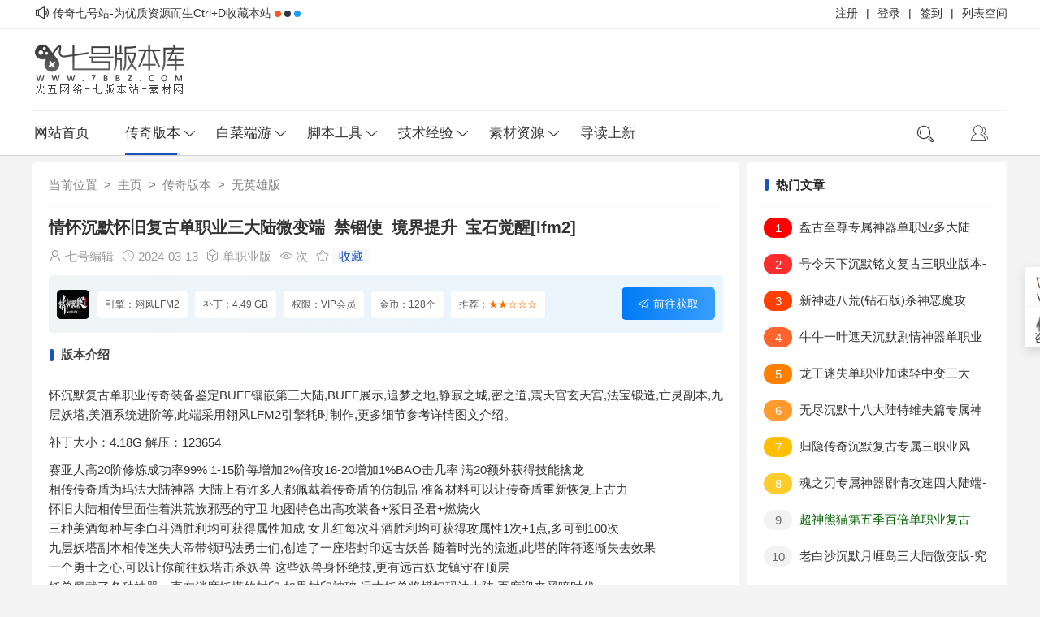

--- FILE ---
content_type: text/html
request_url: https://www.7bbz.com/fwd/ngbb/14148.html
body_size: 8680
content:
<!DOCTYPE html>
<html>
<head>
<meta http-equiv="Content-Type" content="text/html; charset=utf-8"/>
<title>情怀沉默怀旧复古单职业三大陆微变端_禁锢使_境界提升_宝石觉醒[lfm2]_传奇单机版</title>
<meta name="keywords" content="情怀沉默,怀旧,复古,单职业,三大陆,微变端"/>
<meta name="description" content="怀沉默复古单职业传奇装备鉴定BUFF镶嵌第三大陆,BUFF展示,追梦之地,静寂之城,密之道,震天宫玄天宫,法宝锻造,亡灵副本,九层妖塔,美酒系统进阶等,此端采用翎风LFM2引擎耗时制作,更多细"/>
<meta name="viewport" content="width=device-width, initial-scale=1"/>
<meta name="renderer" content="webkit"/>
<meta http-equiv="X-UA-Compatible" content="IE=edge">
<link rel="shortcut icon" href="/favicon.ico" type="image/x-icon"/>
<link rel="stylesheet" href="/static/css/layui.css?ver=3.916" type="text/css"/>
<link rel="stylesheet" href="/static/css/common.css?ver=3.916" type="text/css"/>
<link rel="stylesheet" href="/static/css/article.css?ver=3.916" type="text/css"/>
<link rel="stylesheet" href="/static/css/jquery.fancybox.min.css?ver=3.916" type="text/css"/>
<script src="/static/web/js/jquery.min.js?ver=3.916"></script>
</head>
<body>
<div class="header">
<div class="header-top">
        <div class="header-important container">
            <div class="tj left"><span class="more"><i class="layui-icon layui-icon-sound"></i></span><span>传奇七号站-为优质资源而生Ctrl+D收藏本站</span><span class="layui-badge-dot"></span><span class="layui-badge-dot layui-bg-black"></span><span class="layui-badge-dot layui-bg-blue"></span></div>
            <div class="tg left">
            <a href="https://lb.gm055.com/" rel="nofollow" target="_blank"><span>列表空间</span></a><span>|</span>
            <a href="https://www.7bbz.com/member/signin.php" target="_blank"><span>签到</span></a><span>|</span>
            <a href="https://www.7bbz.com/member/login.php" target="_blank"> <span>登录</span></a><span>|</span>
            <a href="https://www.7bbz.com/member/reg_new.php" target="_blank"><span>注册</span></a>
            </div>
        </div>
    </div>
<div class="header_wrap">
     	<div class="header-logo container">
		<a href="https://www.7bbz.com/" title="传奇七号站"><img src="https://www.7bbz.com/static/picture/hlogo.png" alt="传奇七号站"></a>
		<div class="header-logo-ad">
		<span><script src="/plus/go.php?aid=1" type="text/javascript"></script></span>
		<span><script src="/plus/go.php?aid=2" type="text/javascript"></script></span>
		</div></div></div>
		<script language="javascript" type="text/javascript" src="/static/js/dedeajax2.js"></script>
		<script language="javascript" type="text/javascript">
		function CheckLogin() {
		var taget_obj = document.getElementById('huiyuan');
		myajax = new DedeAjax(taget_obj, false, false, '', '', '');
		myajax.SendGet2("/member/ajax_loginsta.php");
		DedeXHTTP = null;}
		</script>
	<div class="header-nav">
	<div class="header-nav-main container">    
	<div class="fr">
	<div class="header-mobile"><a href="https://www.7bbz.com/"><i class="layui-icon layui-icon-home"></i></a></div>
<div class="header-user" id="huiyuan"><a href="/member/login.php"><i class="layui-icon layui-icon-user"></i></a>
<div class="show-data">
        <div class="show">
          <i></i>
          <span>登录后，享受更多优质服务哦</span>
          <a href="/member/login.php" target="_blank"><button>登录</button></a>
        </div>
     </div>
</div>
<div class="search-open fr"><i class="layui-icon layui-icon-search" onclick="opensearcbox();"></i></div>
<script language="javascript" type="text/javascript">CheckLogin();</script>
</div>
	<div class="menu"><i class="layui-icon layui-icon-spread-left">七号站</i></div>
			<ul class="layui-nav">
			<li class="layui-nav-item"><a href="https://www.7bbz.com/">网站首页</a></li>
                        <li class="layui-nav-item layui-this">
			<a href="/fwd/">传奇版本</a>
			<dl class="layui-nav-child">
				<dd><a href="/fwd/176bb/">1.76版本</a></dd>
					  
				<dd><a href="/fwd/185bb/">1.85版本</a></dd>
					  
				<dd><a href="/fwd/fgbb/">复古版本</a></dd>
					  
				<dd><a href="/fwd/ngbb/">无英雄版</a></dd>
					  
				<dd><a href="/fwd/hjbb/">合击版本</a></dd>
					  
				<dd><a href="/fwd/ljbb/">连击版本</a></dd>
					  
				<dd><a href="/fwd/sdbb/">IP服务端</a></dd>
					  
				<dd><a href="/fwd/btbb/">超变端游</a></dd>
					  
				<dd><a href="/fwd/hlong/">火龙版本</a></dd>
					  
				<dd><a href="/fwd/qtbb/">其他游戏</a></dd>
					  
			</dl></li><li class="layui-nav-item ">
			<a href="/free/">白菜端游</a>
			<dl class="layui-nav-child">
				<dd><a href="/fwd/mfbb/">传奇端游</a></dd>
					  
				<dd><a href="/free/shouyou/">手游三端</a></dd>
					  
			</dl></li><li class="layui-nav-item ">
			<a href="/tool/">脚本工具</a>
			<dl class="layui-nav-child">
				<dd><a href="/tool/script/">传奇脚本</a></dd>
					  
				<dd><a href="/tool/yinq/">传奇引擎</a></dd>
					  
				<dd><a href="/tool/dlq/">登录器类</a></dd>
					  
				<dd><a href="/tool/web/">网站模板</a></dd>
					  
				<dd><a href="/tool/bbei/">传奇工具</a></dd>
					  
				<dd><a href="/tool/qitat/">其他综合</a></dd>
					  
			</dl></li><li class="layui-nav-item ">
			<a href="/technology/">技术经验</a>
			<dl class="layui-nav-child">
				<dd><a href="/technology/erection/">架设安装</a></dd>
					  
				<dd><a href="/technology/jishu/">传奇技术</a></dd>
					  
				<dd><a href="/technology/script/">脚本运用</a></dd>
					  
				<dd><a href="/technology/skill/">开区经验</a></dd>
					  
				<dd><a href="/technology/xinde/">玩家心得</a></dd>
					  
				<dd><a href="/technology/bug/">传奇漏洞</a></dd>
					  
			</dl></li><li class="layui-nav-item ">
			<a href="/peripheral/">素材资源</a>
			<dl class="layui-nav-child">
				<dd><a href="/peripheral/equipment/">剑甲套装</a></dd>
					  
				<dd><a href="/peripheral/map/">地图素材</a></dd>
					  
				<dd><a href="/peripheral/wgua/">按钮素材</a></dd>
					  
				<dd><a href="/peripheral/name/">特效光柱</a></dd>
					  
				<dd><a href="/peripheral/patch/">时装素材</a></dd>
					  
				<dd><a href="/peripheral/qita/">道具首饰</a></dd>
					  
				<dd><a href="/peripheral/monster/">怪物素材</a></dd>
					  
				<dd><a href="/peripheral/npc/">技能NPC</a></dd>
					  
				<dd><a href="/peripheral/skin/">UI登录器</a></dd>
					  
				<dd><a href="/peripheral/chenghao/">称号素材</a></dd>
					  
			</dl></li><li class="layui-nav-item ">
			<a href="/bb/">导读上新</a>
			<dl class="nav-item nav-item-2">
			</dl></li> 
</ul>
</div></div></div>
<div class="index-top-ad container layui-clear">
<script src="/plus/go.php?aid=5" type="text/javascript"></script></div>
<div class="article_content layui-clear">
		<div class="left">	
        <div class="article_2dh">
        <ol class="breadcrumb"><li class="breadcrumb-item">当前位置</li><li class='breadcrumb-item'><a href='https://www.7bbz.com/'>主页</a></li><li class='breadcrumb-item'><a href='/fwd/'>传奇版本</a></li><li class='breadcrumb-item'><a href='/fwd/ngbb/'>无英雄版</a></li></ol></div>
			<h1>情怀沉默怀旧复古单职业三大陆微变端_禁锢使_境界提升_宝石觉醒[lfm2]</h1>
			<div class="article-bq layui-clear">
				<span class="bq-zz"><i class="layui-icon layui-icon-username"></i>七号编辑</span>
				<time><i class="layui-icon layui-icon-time"></i>2024-03-13</time>
				<span class="bq-zz"><i class="layui-icon layui-icon-component"></i>单职业版</span>
				<span class="bq-zz"><i class="layui-icon layui-icon-eye"></i><script src="/plus/count.php?view=yes&aid=14148&mid=86603"></script>次</span>
				<span class="bq-zz"><i class="layui-icon layui-icon-star"></i><a href="/plus/stow.php?aid=14148" target="_blank">收藏</a></span>
			</div>
		                     <div class="soft-info layui-clear">
                            <div class="soft-ico fl">
                            <img src="https://img.7bbz.com/uploads/allimg/240313/86603-2403131236341a.jpg" alt="情怀沉默怀旧复古单职业三大陆微变端_禁锢使_境界提升_宝石觉醒[lfm2]"/>
                            </div>
                            <div class="soft-data">
                                <span>引擎：翎风LFM2</span>
                                <span>补丁：4.49 GB</span>
                                <span>权限：VIP会员</span>
                                <span>金币：128个</span>
                                <span>推荐：<color>★★☆☆☆</color></span>
                                <span><i class="layui-icon layui-icon-release"></i>前往获取</span>
                            </div> 
                            </div>
			<div class="article-content">
			<h2 class="title bqsm">版本介绍</h2>
							<p>怀沉默复古单职业传奇装备鉴定BUFF镶嵌第三大陆,BUFF展示,追梦之地,静寂之城,密之道,震天宫玄天宫,法宝锻造,亡灵副本,九层妖塔,美酒系统进阶等,此端采用翎风LFM2引擎耗时制作,更多细节参考详情图文介绍。</p>

<p>补丁大小：4.18G 解压：123654</p>

<p>赛亚人高20阶修炼成功率99% 1-15阶每增加2%倍攻16-20增加1%BAO击几率 满20额外获得技能擒龙<br />
相传传奇盾为玛法大陆神器 大陆上有许多人都佩戴着传奇盾的仿制品 准备材料可以让传奇盾重新恢复上古力<br />
怀旧大陆相传里面住着洪荒族邪恶的守卫 地图特色出高攻装备+紫日圣君+燃烧火<br />
三种美酒每种与李白斗酒胜利均可获得属性加成 女儿红每次斗酒胜利均可获得攻属性1次+1点,多可到100次<br />
九层妖塔副本相传迷失大帝带领玛法勇士们,创造了一座塔封印远古妖兽 随着时光的流逝,此塔的阵符逐渐失去效果<br />
一个勇士之心,可以让你前往妖塔击杀妖兽 这些妖兽身怀绝技,更有远古妖龙镇守在顶层<br />
妖兽佩戴了各种神器一直在消磨妖塔的封印 如果封印被破.远古妖兽将横扫玛法大陆,再度迎来黑暗时代<br />
九层妖塔副本可以单人或组队前往,勇者之心一个 副本掉落装备 大件装备都有一定机率<br />
此副本建议组队前往 挑战时间为60分钟,时间到或者回城都视为挑战失败<br />
副本可以重复进入,每次进入都会刷新怪物 每层地图怪物上限为36只,上限之后进入不会刷怪<br />
周卡会员时长7天 权益1.05倍攻击、自动捡取、青铜斗笠、怀旧宝石<br />
月卡会员时长30天 权益1.12倍攻击、自动捡取、黄金斗笠、怀旧宝石、每日抽兑系统<br />
年卡会员365天1.20倍攻击、自动捡取、黄金斗笠、BAO击+5% 九嶷盾 回复&middot;Ⅱ 麒麟臂 &nbsp;怀旧石</p>

<p><img alt="" src="https://img.7bbz.com/uploads/allimg/240313/86603-240313123514536.jpg" style="width: 1280px; height: 768px;" /><img alt="" src="https://img.7bbz.com/uploads/allimg/240313/86603-24031312351b26.jpg" style="width: 1280px; height: 768px;" /><img alt="" src="https://img.7bbz.com/uploads/allimg/240313/86603-240313123524550.jpg" style="width: 1280px; height: 768px;" /><img alt="" src="https://img.7bbz.com/uploads/allimg/240313/86603-240313123529422.jpg" style="width: 1280px; height: 768px;" /><img alt="" src="https://img.7bbz.com/uploads/allimg/240313/86603-2403131235349C.jpg" style="width: 1280px; height: 768px;" /><img alt="" src="https://img.7bbz.com/uploads/allimg/240313/86603-240313123539162.jpg" style="width: 1280px; height: 768px;" /><img alt="" src="https://img.7bbz.com/uploads/allimg/240313/86603-240313123545506.jpg" style="width: 1280px; height: 768px;" /><img alt="" src="https://img.7bbz.com/uploads/allimg/240313/86603-240313123551D7.jpg" style="width: 1280px; height: 768px;" /><img alt="" src="https://img.7bbz.com/uploads/allimg/240313/86603-240313123556496.jpg" style="width: 1280px; height: 768px;" /><img alt="" src="https://img.7bbz.com/uploads/allimg/240313/86603-240313123605955.jpg" style="width: 1280px; height: 768px;" /><img alt="" src="https://img.7bbz.com/uploads/allimg/240313/86603-2403131236124J.jpg" style="width: 1280px; height: 768px;" /><img alt="" src="https://img.7bbz.com/uploads/allimg/240313/86603-24031312361O42.jpg" style="width: 1280px; height: 768px;" /><img alt="" src="https://img.7bbz.com/uploads/allimg/240313/86603-240313123623503.jpg" style="width: 1280px; height: 768px;" /><img alt="" src="https://img.7bbz.com/uploads/allimg/240313/86603-24031312362U50.jpg" style="width: 1024px; height: 1423px;" /></p>
<br/>
					<div class="article-down">
					  <h3 class="title" id="dwon">下载地址</h3><br/>
<li><a href="javaScript:;" onclick="opendownbox();"><i class="layui-icon layui-icon-down"></i>下载通道一</a></li><li>
<li><a href="javaScript:;" onclick="opendownbox();"><i class="layui-icon layui-icon-down"></i>下载通道二</a></li><li>
</div><br/>
	<fieldset>
        ☉若无特殊注明本文皆为传奇版本库原创，转载请保留文章出处。<br/>
        ☉若解压错误使用WinRAR v3.10以上版本解压本站软件或者重新下载资源。<br/>
        ☉若发现有些资源不能下载或者链接失效，请联系网站客服解决。<br/>
		☉本站提供的资源来源网络收集，仅供学习研究之用切勿用于商业用途，请下载24小时内删除。<br/>
		上一篇：<a href='/fwd/ngbb/14145.html'>戈壁大陆暗黑之夜三职业耐玩端_暗黑鉴定_战宠_铭文_BUFF词条[lfm2]</a> <br/>
		下一篇：<a href='/fwd/ngbb/14149.html'>神秘飞龙在天之财神归来单职业第四季端_五大陆_龙啸九州_副本[gom]</a> <br/>
	</fieldset><br/>
			<h3 class="title" id="wypl">我要评论</h3>
					<link href="/plus/comment/css.css" rel="stylesheet">
<div class="dedemao-comment">
    <div class="dedemao-comment-box">
        <div class="b-box-textarea">
            <div class="b-box-textarea-body">
            <div class="b-box-content" contenteditable="true" onfocus="delete_hint(this)">说点什么吧</div>
            <ul class="b-emote-submit">
                <li class="b-emote">
                   <i class="layui-icon layui-icon-username"></i>
                    <input class="b-email" onkeyup="getQQInfo(this)" type="text" name="email" data-type="电子邮箱" placeholder="你的电子邮箱" value="">
                    <div class="b-tuzki"></div>
                </li>
                <li class="b-submit-button">
                    <input type="button" value="评 论" aid="14148" pid="0" onclick="comment(this)" style="background-color: #39a7e4;">
                </li>
                <li class="b-clear-float"></li>
            </ul>
            </div>
            <div class="error-tip" id="msgBox"></div>
            <div id="progressOuter" class="progress progress-striped active" style="display: none">
                <div id="progressBar" class="progress-bar progress-bar-success"  role="progressbar" aria-valuenow="45" aria-valuemin="0" aria-valuemax="100" style="width: 0%">
                </div>
            </div>
            <div class="dedemao-img-list"></div>
            <div id="dedemao-upload-box" style="display: none"></div>
        </div>

        <div class="b-clear-float"></div>
    </div>
    <div class="dedemao-comment-title" style="border-bottom: 2px solid #39a7e4;">
        <ul class="row">
            <li class="" style="float: left;">全部评论（<span class="comment-count">0</span>）</li>
            <li class=" text-right" style="float: right;">
                <span class="icon2">
                    <input type="radio" name="commentorder" id="commentnew" checked="checked" value="DESC">
                    <label for="commentnew">新的</label>
                    <input type="radio" name="commentorder" id="commentlatest" value="ASC">
                    <label for="commentlatest">早的</label>
                </span>
            </li>
        </ul>
    </div>
    <div class=" b-user-comment">
        <div class="comment-load" style="display: none;"><i class="layui-icon layui-icon-loading layui-anim layui-anim-rotate layui-anim-loop"></i></div>
        <div class="row b-user b-parent comm_list">
            <ul class="list" id="ulcommentlist">
                <div class="empty-prompt-w">
                    <span class="prompt-null-w">还没有评论，快来抢沙发吧！</span>
                    
                </div>
            </ul></div> </div> </div>
<script>
    var jDedemao = jQuery.noConflict(true);
    jDedemao(function () {
        jDedemao(".comment-load").show();
        get_ajax_comment('14148', 0, 10);
        getHeadPic();
    });
    jDedemao("input[name='commentorder']").change(function () {
        jDedemao(".comment-load").show();
        var orderWay = $(this).val();
        get_ajax_comment('14148', 0, 10,orderWay,'refresh');
    });
    var showZan = '4';
    var comment_tips = '说点什么吧';
    var show_floor = '1';
    var showQQ = '2';
    var comment_ipaddr = '';
    var PLUS_URL = "/plus";
    var visitor_fill = "电子邮箱";
    var is_login = 0;
    var comment_at = "2";
    var comment_basecolor = "#39a7e4";
    var comment_uppic = "off";
</script>
<script src="/plus/comment/comment.js?v=2.4"></script>

<script>
    var a = jDedemao.noConflict(true);
    //其它库的代码
    window.$ = window.jQuery = a;
</script>
					</div></div>
<div class="right" id="right">
	<div class="article-right">
		<h3 class="title">热门文章</h3>
        <ul class="list">
			<li><a href="/fwd/ngbb/16682.html" title="盘古至尊专属神器单职业多大陆二十季版-神力-法器-闯关副本[gom]"> <i>1</i>盘古至尊专属神器单职业多大陆二十季版-神力-法器-闯关副本[gom]</a></li>
<li><a href="/fwd/ngbb/16677.html" title="号令天下沉默铭文复古三职业版本-遗失之城-会员-天赋-图签[LFM2]"> <i>2</i>号令天下沉默铭文复古三职业版本-遗失之城-会员-天赋-图签[LFM2]</a></li>
<li><a href="/fwd/ngbb/16676.html" title="新神迹八荒(钻石版)杀神恶魔攻速单职业-六大陆-囚笼阁-贵族[gom]"> <i>3</i>新神迹八荒(钻石版)杀神恶魔攻速单职业-六大陆-囚笼阁-贵族[gom]</a></li>
<li><a href="/fwd/ngbb/16670.html" title="牛牛一叶遮天沉默剧情神器单职业五大陆端-法宝-流派-苦海命格[LFM2]"> <i>4</i>牛牛一叶遮天沉默剧情神器单职业五大陆端-法宝-流派-苦海命格[LFM2]</a></li>
<li><a href="/fwd/ngbb/16666.html" title="龙王迷失单职业加速轻中变三大陆端-元素唤醒-精灵吸血攻速[gom]"> <i>5</i>龙王迷失单职业加速轻中变三大陆端-元素唤醒-精灵吸血攻速[gom]</a></li>
<li><a href="/fwd/ngbb/16662.html" title="无尽沉默十八大陆特维夫篇专属神器版本-海月堡-卡拉曼达[LFM2]"> <i>6</i>无尽沉默十八大陆特维夫篇专属神器版本-海月堡-卡拉曼达[LFM2]</a></li>
<li><a href="/fwd/ngbb/16655.html" title="归隐传奇沉默复古专属三职业风华仙海大陆端-元神-龙源冰帝冢[LFM2]"> <i>7</i>归隐传奇沉默复古专属三职业风华仙海大陆端-元神-龙源冰帝冢[LFM2]</a></li>
<li><a href="/fwd/ngbb/16654.html" title="魂之刃专属神器剧情攻速四大陆端-神谕宗门-结晶山-箭矢系统[新gom]"> <i>8</i>魂之刃专属神器剧情攻速四大陆端-神谕宗门-结晶山-箭矢系统[新gom]</a></li>
<li><a href="/fwd/ngbb/16651.html" title="超神熊猫第五季百倍单职业复古青铜版-背包神器-镶嵌-面板[gom]"> <i>9</i><font color='#006600'>超神熊猫第五季百倍单职业复古青铜版-背包神器-镶嵌-面板[gom]</font></a></li>
<li><a href="/fwd/ngbb/16648.html" title="老白沙沉默月崕岛三大陆微变版-究蛮荒-武器重鉴-无限法则[gom]"> <i>10</i>老白沙沉默月崕岛三大陆微变版-究蛮荒-武器重鉴-无限法则[gom]</a></li>

        </ul>
	</div>
	<div class="article-right">
		<h3 class="title">随机推荐</h3>
        <ul class="list">
			<li><a href="/fwd/176bb/10315.html" title="1.76风行金币复古散人版服务端_恶魔殿堂_武器大师_宣传大使[gom]"> <i>1</i>1.76风行金币复古散人版服务端_恶魔殿堂_武器大师_宣传大使[gom]</a></li>
<li><a href="/peripheral/equipment/13978.html" title="深渊青炎无我男剑甲装备素材-编号J0208-Y"> <i>2</i>深渊青炎无我男剑甲装备素材-编号J0208-Y</a></li>
<li><a href="/fwd/ngbb/6874.html" title="韩版无赦散人单职业传奇版本_时间之轮_终及大陆_五行地[gom]"> <i>3</i>韩版无赦散人单职业传奇版本_时间之轮_终及大陆_五行地[gom]</a></li>
<li><a href="/fwd/ngbb/11079.html" title="猎魔大陆单职业武易风霜版本_纹章强化_凤凰附体_天赋觉醒[gom]"> <i>4</i>猎魔大陆单职业武易风霜版本_纹章强化_凤凰附体_天赋觉醒[gom]</a></li>
<li><a href="/technology/script/839.html" title="传奇系统机器人，可以定时做一些指定操作"> <i>5</i>传奇系统机器人，可以定时做一些指定操作</a></li>
<li><a href="/technology/erection/8508.html" title="解决gom引擎传奇版本进入游戏黑屏怎么办无法进如的办法"> <i>6</i>解决gom引擎传奇版本进入游戏黑屏怎么办无法进如的办法</a></li>
<li><a href="/fwd/ngbb/15082.html" title="剑圣窒息云裳沉默剧情神器单职业简修端_血魂大陆_残斩魂_角域[LFM2]"> <i>7</i>剑圣窒息云裳沉默剧情神器单职业简修端_血魂大陆_残斩魂_角域[LFM2]</a></li>
<li><a href="/fwd/ngbb/12893.html" title="天道隐地无量沉默第四季三职业端_神之炼器_首饰熔炼_霜枫曜灵[gee]"> <i>8</i><font color='#006600'>天道隐地无量沉默第四季三职业端_神之炼器_首饰熔炼_霜枫曜灵[gee]</font></a></li>
<li><a href="/fwd/mfbb/16312.html" title="朱雀神器单职业三大陆战神绝杀服务端_符文_天命系统_月环使者[gom]"> <i>9</i>朱雀神器单职业三大陆战神绝杀服务端_符文_天命系统_月环使者[gom]</a></li>
<li><a href="/fwd/mfbb/7738.html" title="万佛重生诀第二季微变单职业传奇服务端_二大陆异界[gom]"> <i>10</i>万佛重生诀第二季微变单职业传奇服务端_二大陆异界[gom]</a></li>

        </ul>
	</div>
</div>
</div>
<script src="/static/js/clipboard.min.js?ver=3.916"></script>
<div id="downBox" class="popupbox">
    <div id="down" class="layui-clear"><a href="javaScript:void(0)" class="layui-icon layui-icon-error closedown"></a>
    <div class="popupbox-header"> <span id="dmsgtitle">下载 - 情怀沉默怀旧复古单职业三大陆微变端_禁锢使_境界提升_宝石觉醒[lfm2]</span></div>
    <div class="popupbox-content">
    <div class="soft-xdown">下载提示：<span class='float_r'>需要权限:(VIP会员) 金币:(128个)</span> <span class='float_r'>PS:有金币+VIP账号即可提取</span></div>
    <div class="popdows" id="dowmsg"></div>
    <div id="popsub"></div>
  </div>
  </div>
</div>
<script src='/i/arc-dows.php?aid=14148' language='javascript'></script>
<div class="clear"></div>
<script> new ClipboardJS(".layui-btn")</script>
	<div id="searchBox">
    <div id="search" class="layui-clear"><a href="javaScript:void(0)" class="layui-icon layui-icon-error closesearch"></a>
    <div class="title">搜索</div>
    <form class="search" action="/so" method="get">
    <input class="txt" placeholder="搜索一下..." name="q">
    <input type="submit" class="layui-icon" value="&#xe615;">
    </form>
    <p><a href='/so?q=1.76'>1.76</a><a href='/so?q=1.80'>1.80</a><a href='/so?q=%E8%BF%B7%E5%A4%B1'>迷失</a><a href='/so?q=%E4%B8%AD%E5%8F%98'>中变</a><a href='/so?q=%E8%BD%BB%E5%8F%98'>轻变</a><a href='/so?q=%E6%B2%89%E9%BB%98'>沉默</a><a href='/so?q=%E5%BE%AE%E5%8F%98'>微变</a><a href='/so?q=%E5%A4%8D%E5%8F%A4'>复古</a><a href='/so?q=%E5%90%88%E5%87%BB'>合击</a><a href='/so?q=%E7%A5%9E%E5%99%A8'>神器</a><a href='/so?q=%E6%9A%97%E9%BB%91'>暗黑</a><a href='/so?q=%E7%81%AB%E9%BE%99'>火龙</a><a href='/so?q=%E5%8D%95%E8%81%8C%E4%B8%9A'>单职业</a><a href='/so?q=%E4%BB%99%E5%89%91'>仙剑</a></p>
    <span><a href="https://www.7bbz.com/gs.html">栏目类型搜索</a><a href="/gs.html">时间排序筛选</a></span>
                </div>
</div>
<footer>
<div class="container layui-clear ">
	<div class="left">
		<img src="https://www.7bbz.com/static/picture/tlogo.png" alt="传奇版本库"/>
        <p>Copyright © 2026 七号版本库 All rights reserved Powered by <a rel="nofollow" href="https://www.dedebiz.com">DedeBIZ</a> <a rel="nofollow" target="_blank" href="https://beian.miit.gov.cn/">湘ICP备2021016555号-1</a> <a rel="nofollow" target="_blank" href="https://beian.mps.gov.cn/#/query/webSearch?code=43010202001758"><img src="/images/beian.png">湘公网安备43010202001758</a></p>
		<ul class="layui-clear">
			<li><a href="https://www.7bbz.com/news/zwgg/" target="_blank">站务公告</a></li>
			<li><a href="https://www.7bbz.com/bb/copyright.html" target="_blank">版权声明</a></li>
			<li><a href="https://www.7bbz.com/bb/ad.html" target="_blank">广告合作</a></li>
			<li><a href="https://www.7bbz.com/sitemap.html" target="_blank">百度地图</a></li>
         	<li><a href="https://www.7bbz.com/sitemap.xml" target="_blank">网站地图</a></li>
		</ul>
	</div>
	<div class="right">
		<img src="https://www.7bbz.com/static/images/wx01.png" alt="wx"/>
		<img src="https://www.7bbz.com/static/images/sjj.png" alt="sj"/>
	</div>
</div>
</footer>
<script>
var _hmt = _hmt || [];
(function() {
  var hm = document.createElement("script");
  hm.src = "https://hm.baidu.com/hm.js?4a91bb7da397d271e632c1f2ae540ffc";
  var s = document.getElementsByTagName("script")[0]; 
  s.parentNode.insertBefore(hm, s);
})();
</script>
<script type="text/javascript" src="/static/js/layui.js?ver=3.916"></script>
<script type="text/javascript" src="/static/js/common.js?ver=3.916"></script>
<script type="text/javascript" src="/static/js/main.js?ver=3.916"></script>
<script type="text/javascript" src="/static/js/jquery.fancybox.min.js?ver=3.916"></script>
</body>
</html>

--- FILE ---
content_type: text/css
request_url: https://www.7bbz.com/static/css/layui.css?ver=3.916
body_size: 57217
content:
blockquote,body,button,dd,div,dl,dt,form,h1,h2,h3,h4,h5,h6,input,li,ol,p,pre,td,textarea,th,ul{margin:0;padding:0;-webkit-tap-highlight-color:rgba(0,0,0,0)}a:active,a:hover{outline:0}img{display:inline-block;border:none;vertical-align:middle}li{list-style:none}table{border-collapse:collapse;border-spacing:0}h1,h2,h3,h4,h5,h6{font-weight:700}h5,h6{font-size:100%}button,input,select,textarea{font-size:100%}button,input,optgroup,option,select,textarea{font-family:inherit;font-size:inherit;font-style:inherit;font-weight:inherit;outline:0}pre{white-space:pre-wrap;white-space:-moz-pre-wrap;white-space:-pre-wrap;white-space:-o-pre-wrap;word-wrap:break-word}body{line-height:1.6;color:rgba(0,0,0,.85);font-size:14px;font-family:Helvetica Neue,Helvetica,PingFang SC,Tahoma,Arial,sans-serif}hr{height:0;line-height:0;margin:10px 0;padding:0;border:none;border-bottom:1px solid #eee;clear:both;overflow:hidden;background:0 0}a{color:#333;text-decoration:none}a:hover{color:#777}a cite{font-style:normal;*cursor:pointer}.layui-border-box,.layui-border-box *{box-sizing:border-box}.layui-box,.layui-box *{box-sizing:content-box}.layui-clear{clear:both;*zoom:1}.layui-clear:after{content:'\20';clear:both;*zoom:1;display:block;height:0}.layui-clear-space{word-spacing:-5px}.layui-inline{position:relative;display:inline-block;*display:inline;*zoom:1;vertical-align:middle}.layui-edge{position:relative;display:inline-block;vertical-align:middle;width:0;height:0;border-width:6px;border-style:dashed;border-color:transparent;overflow:hidden}.layui-edge-top{top:-4px;border-bottom-color:#999;border-bottom-style:solid}.layui-edge-right{border-left-color:#999;border-left-style:solid}.layui-edge-bottom{top:2px;border-top-color:#999;border-top-style:solid}.layui-edge-left{border-right-color:#999;border-right-style:solid}.layui-elip{text-overflow:ellipsis;overflow:hidden;white-space:nowrap}.layui-disabled,.layui-icon,.layui-unselect{-moz-user-select:none;-webkit-user-select:none;-ms-user-select:none}.layui-disabled,.layui-disabled:hover{color:#d2d2d2!important;cursor:not-allowed!important}.layui-circle{border-radius:100%}.layui-show{display:block!important}.layui-hide{display:none!important}.layui-show-v{visibility:visible!important}.layui-hide-v{visibility:hidden!important}@font-face {
    font-family: 'layui-icon';
    src: url('[data-uri]') format('woff2'),url(../font/iconfont.ttf?v=293) format('truetype'),url(../font/iconfont.svg?v=293#layui-icon) format('svg');
    font-weight: normal;
    font-style: normal;
    font-display: swap;
}.layui-icon{font-family:layui-icon!important;font-size:16px;font-style:normal;-webkit-font-smoothing:antialiased;-moz-osx-font-smoothing:grayscale}.layui-icon-sound:before{content:"\e69d"}.layui-icon-bot:before{content:"\e7d6"}.layui-icon-leaf:before{content:"\e701"}.layui-icon-folder:before{content:"\eabe"}.layui-icon-folder-open:before{content:"\eac1"}.layui-icon-gitee:before{content:"\e69b"}.layui-icon-github:before{content:"\e6a7"}.layui-icon-disabled:before{content:"\e6cc"}.layui-icon-moon:before{content:"\e6c2"}.layui-icon-error:before{content:"\e693"}.layui-icon-success:before{content:"\e697"}.layui-icon-question:before{content:"\e699"}.layui-icon-lock:before{content:"\e69a"}.layui-icon-eye:before{content:"\e695"}.layui-icon-eye-invisible:before{content:"\e696"}.layui-icon-backspace:before{content:"\e694"}.layui-icon-tips-fill:before{content:"\eb2e"}.layui-icon-test:before{content:"\e692"}.layui-icon-clear:before{content:"\e788"}.layui-icon-heart-fill:before{content:"\e68f"}.layui-icon-light:before{content:"\e748"}.layui-icon-music:before{content:"\e690"}.layui-icon-time:before{content:"\e68d"}.layui-icon-ie:before{content:"\e7bb"}.layui-icon-firefox:before{content:"\e686"}.layui-icon-at:before{content:"\e687"}.layui-icon-bluetooth:before{content:"\e689"}.layui-icon-chrome:before{content:"\e68a"}.layui-icon-edge:before{content:"\e68b"}.layui-icon-heart:before{content:"\e68c"}.layui-icon-key:before{content:"\e683"}.layui-icon-android:before{content:"\e684"}.layui-icon-mike:before{content:"\e6dc"}.layui-icon-mute:before{content:"\e685"}.layui-icon-gift:before{content:"\e627"}.layui-icon-windows:before{content:"\e67f"}.layui-icon-ios:before{content:"\e680"}.layui-icon-logout:before{content:"\e682"}.layui-icon-wifi:before{content:"\e7e0"}.layui-icon-rss:before{content:"\e808"}.layui-icon-email:before{content:"\e618"}.layui-icon-reduce-circle:before{content:"\e616"}.layui-icon-transfer:before{content:"\e691"}.layui-icon-service:before{content:"\e626"}.layui-icon-addition:before{content:"\e624"}.layui-icon-subtraction:before{content:"\e67e"}.layui-icon-slider:before{content:"\e714"}.layui-icon-print:before{content:"\e66d"}.layui-icon-export:before{content:"\e67d"}.layui-icon-cols:before{content:"\e610"}.layui-icon-screen-full:before{content:"\e622"}.layui-icon-screen-restore:before{content:"\e758"}.layui-icon-rate-half:before{content:"\e6c9"}.layui-icon-rate-solid:before{content:"\e67a"}.layui-icon-rate:before{content:"\e67b"}.layui-icon-cellphone:before{content:"\e678"}.layui-icon-vercode:before{content:"\e679"}.layui-icon-login-weibo:before{content:"\e675"}.layui-icon-login-qq:before{content:"\e676"}.layui-icon-login-wechat:before{content:"\e677"}.layui-icon-username:before{content:"\e66f"}.layui-icon-password:before{content:"\e673"}.layui-icon-refresh-3:before{content:"\e9aa"}.layui-icon-auz:before{content:"\e672"}.layui-icon-shrink-right:before{content:"\e668"}.layui-icon-spread-left:before{content:"\e66b"}.layui-icon-snowflake:before{content:"\e6b1"}.layui-icon-tips:before{content:"\e702"}.layui-icon-note:before{content:"\e66e"}.layui-icon-senior:before{content:"\e674"}.layui-icon-refresh-1:before{content:"\e666"}.layui-icon-refresh:before{content:"\e669"}.layui-icon-flag:before{content:"\e66c"}.layui-icon-theme:before{content:"\e66a"}.layui-icon-notice:before{content:"\e667"}.layui-icon-console:before{content:"\e665"}.layui-icon-website:before{content:"\e7ae"}.layui-icon-face-surprised:before{content:"\e664"}.layui-icon-set:before{content:"\e716"}.layui-icon-template:before{content:"\e663"}.layui-icon-app:before{content:"\e653"}.layui-icon-template-1:before{content:"\e656"}.layui-icon-home:before{content:"\e68e"}.layui-icon-female:before{content:"\e661"}.layui-icon-male:before{content:"\e662"}.layui-icon-tread:before{content:"\e6c5"}.layui-icon-praise:before{content:"\e6c6"}.layui-icon-rmb:before{content:"\e65e"}.layui-icon-more:before{content:"\e65f"}.layui-icon-camera:before{content:"\e660"}.layui-icon-cart-simple:before{content:"\e698"}.layui-icon-face-cry:before{content:"\e69c"}.layui-icon-face-smile:before{content:"\e6af"}.layui-icon-survey:before{content:"\e6b2"}.layui-icon-read:before{content:"\e705"}.layui-icon-location:before{content:"\e715"}.layui-icon-dollar:before{content:"\e659"}.layui-icon-diamond:before{content:"\e735"}.layui-icon-return:before{content:"\e65c"}.layui-icon-camera-fill:before{content:"\e65d"}.layui-icon-fire:before{content:"\e756"}.layui-icon-more-vertical:before{content:"\e671"}.layui-icon-cart:before{content:"\e657"}.layui-icon-star-fill:before{content:"\e658"}.layui-icon-prev:before{content:"\e65a"}.layui-icon-next:before{content:"\e65b"}.layui-icon-upload:before{content:"\e67c"}.layui-icon-upload-drag:before{content:"\e681"}.layui-icon-user:before{content:"\e770"}.layui-icon-file-b:before{content:"\e655"}.layui-icon-component:before{content:"\e857"}.layui-icon-find-fill:before{content:"\e670"}.layui-icon-loading:before{content:"\e63d"}.layui-icon-loading-1:before{content:"\e63e"}.layui-icon-add-1:before{content:"\e654"}.layui-icon-pause:before{content:"\e651"}.layui-icon-play:before{content:"\e652"}.layui-icon-video:before{content:"\e6ed"}.layui-icon-headset:before{content:"\e6fc"}.layui-icon-voice:before{content:"\e688"}.layui-icon-speaker:before{content:"\e645"}.layui-icon-fonts-del:before{content:"\e64f"}.layui-icon-fonts-html:before{content:"\e64b"}.layui-icon-fonts-code:before{content:"\e64e"}.layui-icon-fonts-strong:before{content:"\e62b"}.layui-icon-unlink:before{content:"\e64d"}.layui-icon-picture:before{content:"\e64a"}.layui-icon-link:before{content:"\e64c"}.layui-icon-face-smile-b:before{content:"\e650"}.layui-icon-align-center:before{content:"\e647"}.layui-icon-align-right:before{content:"\e648"}.layui-icon-align-left:before{content:"\e649"}.layui-icon-fonts-u:before{content:"\e646"}.layui-icon-fonts-i:before{content:"\e644"}.layui-icon-tabs:before{content:"\e62a"}.layui-icon-circle:before{content:"\e63f"}.layui-icon-radio:before{content:"\e643"}.layui-icon-share:before{content:"\e641"}.layui-icon-edit:before{content:"\e642"}.layui-icon-delete:before{content:"\e640"}.layui-icon-engine:before{content:"\e628"}.layui-icon-chart-screen:before{content:"\e629"}.layui-icon-chart:before{content:"\e62c"}.layui-icon-table:before{content:"\e62d"}.layui-icon-tree:before{content:"\e62e"}.layui-icon-upload-circle:before{content:"\e62f"}.layui-icon-templeate-1:before{content:"\e630"}.layui-icon-util:before{content:"\e631"}.layui-icon-layouts:before{content:"\e632"}.layui-icon-prev-circle:before{content:"\e633"}.layui-icon-carousel:before{content:"\e634"}.layui-icon-code-circle:before{content:"\e635"}.layui-icon-water:before{content:"\e636"}.layui-icon-date:before{content:"\e637"}.layui-icon-layer:before{content:"\e638"}.layui-icon-fonts-clear:before{content:"\e639"}.layui-icon-dialogue:before{content:"\e63a"}.layui-icon-cellphone-fine:before{content:"\e63b"}.layui-icon-form:before{content:"\e63c"}.layui-icon-file:before{content:"\e621"}.layui-icon-triangle-r:before{content:"\e623"}.layui-icon-triangle-d:before{content:"\e625"}.layui-icon-set-sm:before{content:"\e620"}.layui-icon-add-circle:before{content:"\e61f"}.layui-icon-layim-download:before{content:"\e61e"}.layui-icon-layim-uploadfile:before{content:"\e61d"}.layui-icon-404:before{content:"\e61c"}.layui-icon-about:before{content:"\e60b"}.layui-icon-layim-theme:before{content:"\e61b"}.layui-icon-down:before{content:"\e61a"}.layui-icon-up:before{content:"\e619"}.layui-icon-circle-dot:before{content:"\e617"}.layui-icon-set-fill:before{content:"\e614"}.layui-icon-search:before{content:"\e615"}.layui-icon-friends:before{content:"\e612"}.layui-icon-group:before{content:"\e613"}.layui-icon-reply-fill:before{content:"\e611"}.layui-icon-menu-fill:before{content:"\e60f"}.layui-icon-face-smile-fine:before{content:"\e60c"}.layui-icon-picture-fine:before{content:"\e60d"}.layui-icon-log:before{content:"\e60e"}.layui-icon-list:before{content:"\e60a"}.layui-icon-release:before{content:"\e609"}.layui-icon-add-circle-fine:before{content:"\e608"}.layui-icon-ok:before{content:"\e605"}.layui-icon-help:before{content:"\e607"}.layui-icon-chat:before{content:"\e606"}.layui-icon-top:before{content:"\e604"}.layui-icon-right:before{content:"\e602"}.layui-icon-left:before{content:"\e603"}.layui-icon-star:before{content:"\e600"}.layui-icon-download-circle:before{content:"\e601"}.layui-icon-close:before{content:"\1006"}.layui-icon-close-fill:before{content:"\1007"}.layui-icon-ok-circle:before{content:"\1005"}.layui-main{position:relative;width:1160px;margin:0 auto}.layui-header{position:relative;z-index:1000;height:60px}.layui-header a:hover{transition:all .5s;-webkit-transition:all .5s}.layui-side{position:fixed;left:0;top:0;bottom:0;z-index:999;width:200px;overflow-x:hidden}.layui-side-scroll{position:relative;width:220px;height:100%;overflow-x:hidden}.layui-body{position:relative;left:200px;right:0;top:0;bottom:0;width:auto;box-sizing:border-box}.layui-layout-body{overflow-x:hidden}.layui-layout-admin .layui-header{position:fixed;top:0;left:0;right:0;background-color:#23292e}.layui-layout-admin .layui-side{top:60px;width:200px;overflow-x:hidden}.layui-layout-admin .layui-body{position:absolute;top:60px;padding-bottom:44px}.layui-layout-admin .layui-main{width:auto;margin:0 15px}.layui-layout-admin .layui-footer{position:fixed;left:200px;right:0;bottom:0;z-index:990;height:44px;line-height:44px;padding:0 15px;box-shadow:-1px 0 4px rgb(0 0 0 / 12%);background-color:#fafafa}.layui-layout-admin .layui-logo{position:absolute;left:0;top:0;width:200px;height:100%;line-height:60px;text-align:center;color:#16baaa;font-size:16px;box-shadow:0 1px 2px 0 rgb(0 0 0 / 15%)}.layui-layout-admin .layui-header .layui-nav{background:0 0}.layui-layout-left{position:absolute!important;left:200px;top:0}.layui-layout-right{position:absolute!important;right:0;top:0}.layui-container{position:relative;margin:0 auto;box-sizing:border-box}.layui-fluid{position:relative;margin:0 auto;padding:0 15px}.layui-row:after,.layui-row:before{content:"";display:block;clear:both}.layui-col-lg1,.layui-col-lg10,.layui-col-lg11,.layui-col-lg12,.layui-col-lg2,.layui-col-lg3,.layui-col-lg4,.layui-col-lg5,.layui-col-lg6,.layui-col-lg7,.layui-col-lg8,.layui-col-lg9,.layui-col-md1,.layui-col-md10,.layui-col-md11,.layui-col-md12,.layui-col-md2,.layui-col-md3,.layui-col-md4,.layui-col-md5,.layui-col-md6,.layui-col-md7,.layui-col-md8,.layui-col-md9,.layui-col-sm1,.layui-col-sm10,.layui-col-sm11,.layui-col-sm12,.layui-col-sm2,.layui-col-sm3,.layui-col-sm4,.layui-col-sm5,.layui-col-sm6,.layui-col-sm7,.layui-col-sm8,.layui-col-sm9,.layui-col-xl1,.layui-col-xl10,.layui-col-xl11,.layui-col-xl12,.layui-col-xl2,.layui-col-xl3,.layui-col-xl4,.layui-col-xl5,.layui-col-xl6,.layui-col-xl7,.layui-col-xl8,.layui-col-xl9,.layui-col-xs1,.layui-col-xs10,.layui-col-xs11,.layui-col-xs12,.layui-col-xs2,.layui-col-xs3,.layui-col-xs4,.layui-col-xs5,.layui-col-xs6,.layui-col-xs7,.layui-col-xs8,.layui-col-xs9{position:relative;display:block;box-sizing:border-box}.layui-col-xs1,.layui-col-xs10,.layui-col-xs11,.layui-col-xs12,.layui-col-xs2,.layui-col-xs3,.layui-col-xs4,.layui-col-xs5,.layui-col-xs6,.layui-col-xs7,.layui-col-xs8,.layui-col-xs9{float:left}.layui-col-xs1{width:8.33333333%}.layui-col-xs2{width:16.66666667%}.layui-col-xs3{width:25%}.layui-col-xs4{width:33.33333333%}.layui-col-xs5{width:41.66666667%}.layui-col-xs6{width:50%}.layui-col-xs7{width:58.33333333%}.layui-col-xs8{width:66.66666667%}.layui-col-xs9{width:75%}.layui-col-xs10{width:83.33333333%}.layui-col-xs11{width:91.66666667%}.layui-col-xs12{width:100%}.layui-col-xs-offset1{margin-left:8.33333333%}.layui-col-xs-offset2{margin-left:16.66666667%}.layui-col-xs-offset3{margin-left:25%}.layui-col-xs-offset4{margin-left:33.33333333%}.layui-col-xs-offset5{margin-left:41.66666667%}.layui-col-xs-offset6{margin-left:50%}.layui-col-xs-offset7{margin-left:58.33333333%}.layui-col-xs-offset8{margin-left:66.66666667%}.layui-col-xs-offset9{margin-left:75%}.layui-col-xs-offset10{margin-left:83.33333333%}.layui-col-xs-offset11{margin-left:91.66666667%}.layui-col-xs-offset12{margin-left:100%}@media screen and (max-width:767.98px){.layui-container{padding:0 15px}.layui-hide-xs{display:none!important}.layui-show-xs-block{display:block!important}.layui-show-xs-inline{display:inline!important}.layui-show-xs-inline-block{display:inline-block!important}}@media screen and (min-width:768px){.layui-container{width:720px}.layui-hide-sm{display:none!important}.layui-show-sm-block{display:block!important}.layui-show-sm-inline{display:inline!important}.layui-show-sm-inline-block{display:inline-block!important}.layui-col-sm1,.layui-col-sm10,.layui-col-sm11,.layui-col-sm12,.layui-col-sm2,.layui-col-sm3,.layui-col-sm4,.layui-col-sm5,.layui-col-sm6,.layui-col-sm7,.layui-col-sm8,.layui-col-sm9{float:left}.layui-col-sm1{width:8.33333333%}.layui-col-sm2{width:16.66666667%}.layui-col-sm3{width:25%}.layui-col-sm4{width:33.33333333%}.layui-col-sm5{width:41.66666667%}.layui-col-sm6{width:50%}.layui-col-sm7{width:58.33333333%}.layui-col-sm8{width:66.66666667%}.layui-col-sm9{width:75%}.layui-col-sm10{width:83.33333333%}.layui-col-sm11{width:91.66666667%}.layui-col-sm12{width:100%}.layui-col-sm-offset1{margin-left:8.33333333%}.layui-col-sm-offset2{margin-left:16.66666667%}.layui-col-sm-offset3{margin-left:25%}.layui-col-sm-offset4{margin-left:33.33333333%}.layui-col-sm-offset5{margin-left:41.66666667%}.layui-col-sm-offset6{margin-left:50%}.layui-col-sm-offset7{margin-left:58.33333333%}.layui-col-sm-offset8{margin-left:66.66666667%}.layui-col-sm-offset9{margin-left:75%}.layui-col-sm-offset10{margin-left:83.33333333%}.layui-col-sm-offset11{margin-left:91.66666667%}.layui-col-sm-offset12{margin-left:100%}}@media screen and (min-width:992px){.layui-container{width:960px}.layui-hide-md{display:none!important}.layui-show-md-block{display:block!important}.layui-show-md-inline{display:inline!important}.layui-show-md-inline-block{display:inline-block!important}.layui-col-md1,.layui-col-md10,.layui-col-md11,.layui-col-md12,.layui-col-md2,.layui-col-md3,.layui-col-md4,.layui-col-md5,.layui-col-md6,.layui-col-md7,.layui-col-md8,.layui-col-md9{float:left}.layui-col-md1{width:8.33333333%}.layui-col-md2{width:16.66666667%}.layui-col-md3{width:25%}.layui-col-md4{width:33.33333333%}.layui-col-md5{width:41.66666667%}.layui-col-md6{width:50%}.layui-col-md7{width:58.33333333%}.layui-col-md8{width:66.66666667%}.layui-col-md9{width:75%}.layui-col-md10{width:83.33333333%}.layui-col-md11{width:91.66666667%}.layui-col-md12{width:100%}.layui-col-md-offset1{margin-left:8.33333333%}.layui-col-md-offset2{margin-left:16.66666667%}.layui-col-md-offset3{margin-left:25%}.layui-col-md-offset4{margin-left:33.33333333%}.layui-col-md-offset5{margin-left:41.66666667%}.layui-col-md-offset6{margin-left:50%}.layui-col-md-offset7{margin-left:58.33333333%}.layui-col-md-offset8{margin-left:66.66666667%}.layui-col-md-offset9{margin-left:75%}.layui-col-md-offset10{margin-left:83.33333333%}.layui-col-md-offset11{margin-left:91.66666667%}.layui-col-md-offset12{margin-left:100%}}@media screen and (min-width:1200px){.layui-container{width:1150px}.layui-hide-lg{display:none!important}.layui-show-lg-block{display:block!important}.layui-show-lg-inline{display:inline!important}.layui-show-lg-inline-block{display:inline-block!important}.layui-col-lg1,.layui-col-lg10,.layui-col-lg11,.layui-col-lg12,.layui-col-lg2,.layui-col-lg3,.layui-col-lg4,.layui-col-lg5,.layui-col-lg6,.layui-col-lg7,.layui-col-lg8,.layui-col-lg9{float:left}.layui-col-lg1{width:8.33333333%}.layui-col-lg2{width:16.66666667%}.layui-col-lg3{width:25%}.layui-col-lg4{width:33.33333333%}.layui-col-lg5{width:41.66666667%}.layui-col-lg6{width:50%}.layui-col-lg7{width:58.33333333%}.layui-col-lg8{width:66.66666667%}.layui-col-lg9{width:75%}.layui-col-lg10{width:83.33333333%}.layui-col-lg11{width:91.66666667%}.layui-col-lg12{width:100%}.layui-col-lg-offset1{margin-left:8.33333333%}.layui-col-lg-offset2{margin-left:16.66666667%}.layui-col-lg-offset3{margin-left:25%}.layui-col-lg-offset4{margin-left:33.33333333%}.layui-col-lg-offset5{margin-left:41.66666667%}.layui-col-lg-offset6{margin-left:50%}.layui-col-lg-offset7{margin-left:58.33333333%}.layui-col-lg-offset8{margin-left:66.66666667%}.layui-col-lg-offset9{margin-left:75%}.layui-col-lg-offset10{margin-left:83.33333333%}.layui-col-lg-offset11{margin-left:91.66666667%}.layui-col-lg-offset12{margin-left:100%}}@media screen and (min-width:1400px){.layui-container{width:1330px}.layui-hide-xl{display:none!important}.layui-show-xl-block{display:block!important}.layui-show-xl-inline{display:inline!important}.layui-show-xl-inline-block{display:inline-block!important}.layui-col-xl1,.layui-col-xl10,.layui-col-xl11,.layui-col-xl12,.layui-col-xl2,.layui-col-xl3,.layui-col-xl4,.layui-col-xl5,.layui-col-xl6,.layui-col-xl7,.layui-col-xl8,.layui-col-xl9{float:left}.layui-col-xl1{width:8.33333333%}.layui-col-xl2{width:16.66666667%}.layui-col-xl3{width:25%}.layui-col-xl4{width:33.33333333%}.layui-col-xl5{width:41.66666667%}.layui-col-xl6{width:50%}.layui-col-xl7{width:58.33333333%}.layui-col-xl8{width:66.66666667%}.layui-col-xl9{width:75%}.layui-col-xl10{width:83.33333333%}.layui-col-xl11{width:91.66666667%}.layui-col-xl12{width:100%}.layui-col-xl-offset1{margin-left:8.33333333%}.layui-col-xl-offset2{margin-left:16.66666667%}.layui-col-xl-offset3{margin-left:25%}.layui-col-xl-offset4{margin-left:33.33333333%}.layui-col-xl-offset5{margin-left:41.66666667%}.layui-col-xl-offset6{margin-left:50%}.layui-col-xl-offset7{margin-left:58.33333333%}.layui-col-xl-offset8{margin-left:66.66666667%}.layui-col-xl-offset9{margin-left:75%}.layui-col-xl-offset10{margin-left:83.33333333%}.layui-col-xl-offset11{margin-left:91.66666667%}.layui-col-xl-offset12{margin-left:100%}}.layui-col-space1{margin:-.5px}.layui-col-space1>*{padding:.5px}.layui-col-space2{margin:-1px}.layui-col-space2>*{padding:1px}.layui-col-space4{margin:-2px}.layui-col-space4>*{padding:2px}.layui-col-space5{margin:-2.5px}.layui-col-space5>*{padding:2.5px}.layui-col-space6{margin:-3px}.layui-col-space6>*{padding:3px}.layui-col-space8{margin:-4px}.layui-col-space8>*{padding:4px}.layui-col-space10{margin:-5px}.layui-col-space10>*{padding:5px}.layui-col-space12{margin:-6px}.layui-col-space12>*{padding:6px}.layui-col-space14{margin:-7px}.layui-col-space14>*{padding:7px}.layui-col-space15{margin:-7.5px}.layui-col-space15>*{padding:7.5px}.layui-col-space16{margin:-8px}.layui-col-space16>*{padding:8px}.layui-col-space18{margin:-9px}.layui-col-space18>*{padding:9px}.layui-col-space20{margin:-10px}.layui-col-space20>*{padding:10px}.layui-col-space22{margin:-11px}.layui-col-space22>*{padding:11px}.layui-col-space24{margin:-12px}.layui-col-space24>*{padding:12px}.layui-col-space25{margin:-12.5px}.layui-col-space25>*{padding:12.5px}.layui-col-space26{margin:-13px}.layui-col-space26>*{padding:13px}.layui-col-space28{margin:-14px}.layui-col-space28>*{padding:14px}.layui-col-space30{margin:-15px}.layui-col-space30>*{padding:15px}.layui-col-space32{margin:-16px}.layui-col-space32>*{padding:16px}.layui-padding-1{padding:4px!important}.layui-padding-2{padding:8px!important}.layui-padding-3{padding:16px!important}.layui-padding-4{padding:32px!important}.layui-padding-5{padding:48px!important}.layui-margin-1{margin:4px!important}.layui-margin-2{margin:8px!important}.layui-margin-3{margin:16px!important}.layui-margin-4{margin:32px!important}.layui-margin-5{margin:48px!important}.layui-btn,.layui-input,.layui-select,.layui-textarea,.layui-upload-button{outline:0;-webkit-appearance:none;transition:all .3s;-webkit-transition:all .3s;box-sizing:border-box}.layui-elem-quote{margin-bottom:10px;padding:15px;line-height:1.8;border-left:5px solid #16b777;border-radius:0 2px 2px 0;background-color:#fafafa}.layui-quote-nm{border-style:solid;border-width:1px;border-left-width:5px;background:0 0}.layui-elem-field{margin-bottom:10px;padding:0;border-width:1px;border-style:solid}.layui-elem-field legend{margin-left:20px;padding:0 10px;font-size:20px}.layui-field-title{margin:16px 0;border-width:0;border-top-width:1px}.layui-field-box{padding:15px}.layui-field-title .layui-field-box{padding:10px 0}.layui-progress{position:relative;height:6px;border-radius:20px;background-color:#eee}.layui-progress-bar{position:absolute;left:0;top:0;width:0;max-width:100%;height:6px;border-radius:20px;text-align:right;background-color:#16b777;transition:all .3s;-webkit-transition:all .3s}.layui-progress-big,.layui-progress-big .layui-progress-bar{height:18px;line-height:18px}.layui-progress-text{position:relative;top:-20px;line-height:18px;font-size:12px;color:#5f5f5f}.layui-progress-big .layui-progress-text{position:static;padding:0 10px;color:#fff}.layui-collapse{border-width:1px;border-style:solid;border-radius:2px}.layui-colla-content,.layui-colla-item{border-top-width:1px;border-top-style:solid}.layui-colla-item:first-child{border-top:none}.layui-colla-title{position:relative;height:42px;line-height:42px;padding:0 15px 0 35px;color:#333;background-color:#fafafa;cursor:pointer;font-size:14px;overflow:hidden}.layui-colla-content{display:none;padding:10px 15px;line-height:1.6;color:#5f5f5f}.layui-colla-icon{position:absolute;left:15px;top:0;font-size:14px}.layui-card{margin-bottom:15px;border-radius:2px;background-color:#fff;box-shadow:0 1px 2px 0 rgba(0,0,0,.05)}.layui-card:last-child{margin-bottom:0}.layui-card-header{position:relative;height:42px;line-height:42px;padding:0 15px;border-bottom:1px solid #f8f8f8;color:#333;border-radius:2px 2px 0 0;font-size:14px}.layui-card-body{position:relative;padding:10px 15px;line-height:24px}.layui-card-body[pad15]{padding:15px}.layui-card-body[pad20]{padding:20px}.layui-card-body .layui-table{margin:5px 0}.layui-card .layui-tab{margin:0}.layui-panel{position:relative;border-width:1px;border-style:solid;border-radius:2px;box-shadow:1px 1px 4px rgb(0 0 0 / 8%);background-color:#fff;color:#5f5f5f}.layui-panel-window{position:relative;padding:15px;border-radius:0;border-top:5px solid #eee;background-color:#fff}.layui-auxiliar-moving{position:fixed;left:0;right:0;top:0;bottom:0;width:100%;height:100%;background:0 0;z-index:9999999999;-moz-user-select:none;-webkit-user-select:none;-ms-user-select:none;user-select:none}.layui-scrollbar-hide{overflow:hidden!important}.layui-bg-red{background-color:#ff5722!important;color:#fff!important}.layui-bg-orange{background-color:#ffb800!important;color:#fff!important}.layui-bg-green{background-color:#16baaa!important;color:#fff!important}.layui-bg-cyan{background-color:#2f4056!important;color:#fff!important}.layui-bg-blue{background-color:#1e9fff!important;color:#fff!important}.layui-bg-purple{background-color:#a233c6!important;color:#fff!important}.layui-bg-black{background-color:#2f363c!important;color:#fff!important}.layui-bg-gray{background-color:#fafafa!important;color:#5f5f5f!important}.layui-badge-rim,.layui-border,.layui-colla-content,.layui-colla-item,.layui-collapse,.layui-elem-field,.layui-form-pane .layui-form-item[pane],.layui-form-pane .layui-form-label,.layui-input,.layui-input-split,.layui-panel,.layui-quote-nm,.layui-select,.layui-tab-bar,.layui-tab-card,.layui-tab-title,.layui-tab-title .layui-this:after,.layui-textarea{border-color:#eee}.layui-border{border-width:1px;border-style:solid;color:#5f5f5f!important}.layui-border-red{border-width:1px;border-style:solid;border-color:#ff5722!important;color:#ff5722!important}.layui-border-orange{border-width:1px;border-style:solid;border-color:#ffb800!important;color:#ffb800!important}.layui-border-green{border-width:1px;border-style:solid;border-color:#16baaa!important;color:#16baaa!important}.layui-border-cyan{border-width:1px;border-style:solid;border-color:#2f4056!important;color:#2f4056!important}.layui-border-blue{border-width:1px;border-style:solid;border-color:#1e9fff!important;color:#1e9fff!important}.layui-border-purple{border-width:1px;border-style:solid;border-color:#a233c6!important;color:#a233c6!important}.layui-border-black{border-width:1px;border-style:solid;border-color:#2f363c!important;color:#2f363c!important}hr.layui-border-black,hr.layui-border-blue,hr.layui-border-cyan,hr.layui-border-green,hr.layui-border-orange,hr.layui-border-purple,hr.layui-border-red{border-width:0 0 1px}.layui-timeline-item:before{background-color:#eee}.layui-text{line-height:1.8;font-size:14px}.layui-text h1{margin:32px 0;font-size:32px}.layui-text h2{margin:24px 0;font-size:24px}.layui-text h3{margin:16px 0;font-size:18px}.layui-text h4{margin:11px 0;font-size:16px}.layui-text h5{margin:11px 0;font-size:14px}.layui-text h6{margin:11px 0;font-size:13px}.layui-text p{margin:15px 0}.layui-text p:first-child{margin-top:0}.layui-text p:last-child{margin-bottom:0}.layui-text hr{margin:15px 0}.layui-text ol,.layui-text ul{padding-left:15px}.layui-text ul li{margin-top:5px;list-style-type:disc}.layui-text ol li{margin-top:5px;list-style-type:decimal}.layui-text ol ul>li,.layui-text ul ul>li{list-style-type:disc}.layui-text ol li>p:first-child,.layui-text ul li>p:first-child{margin-top:0;margin-bottom:0}.layui-text a:not(.layui-btn){color:#01aaed}.layui-text a:not(.layui-btn):hover{text-decoration:underline}.layui-text blockquote:not(.layui-elem-quote){margin:15px 0;padding:5px 15px;border-left:5px solid #eee}.layui-text pre>code:not(.layui-code){display:block;padding:15px;font-family:"Courier New",Consolas,"Lucida Console",monospace}.layui-text-em,.layui-word-aux{color:#999!important;padding-left:5px!important;padding-right:5px!important}.layui-font-12{font-size:12px!important}.layui-font-13{font-size:13px!important}.layui-font-14{font-size:14px!important}.layui-font-16{font-size:16px!important}.layui-font-18{font-size:18px!important}.layui-font-20{font-size:20px!important}.layui-font-22{font-size:22px!important}.layui-font-24{font-size:24px!important}.layui-font-26{font-size:26px!important}.layui-font-28{font-size:28px!important}.layui-font-30{font-size:30px!important}.layui-font-32{font-size:32px!important}.layui-font-red{color:#ff5722!important}.layui-font-orange{color:#ffb800!important}.layui-font-green{color:#16baaa!important}.layui-font-cyan{color:#2f4056!important}.layui-font-blue{color:#01aaed!important}.layui-font-purple{color:#a233c6!important}.layui-font-black{color:#000!important}.layui-font-gray{color:#c2c2c2!important}.layui-btn{display:inline-block;vertical-align:middle;height:38px;line-height:38px;border:1px solid transparent;padding:0 18px;background-color:#16baaa;color:#fff;white-space:nowrap;text-align:center;font-size:14px;border-radius:2px;cursor:pointer;-moz-user-select:none;-webkit-user-select:none;-ms-user-select:none}.layui-btn:hover{opacity:.8;filter:alpha(opacity=80);color:#fff}.layui-btn:active{opacity:1;filter:alpha(opacity=100)}.layui-btn+.layui-btn{margin-left:10px}.layui-btn-container{word-spacing:-5px}.layui-btn-container .layui-btn{margin-right:10px;margin-bottom:10px;word-spacing:normal}.layui-btn-container .layui-btn+.layui-btn{margin-left:0}.layui-table .layui-btn-container .layui-btn{margin-bottom:9px}.layui-btn-radius{border-radius:100px}.layui-btn .layui-icon{padding:0 2px;vertical-align:middle\0;vertical-align:bottom}.layui-btn-primary{border-color:#d2d2d2;background:0 0;color:#5f5f5f}.layui-btn-primary:hover{border-color:#16baaa;color:#333}.layui-btn-normal{background-color:#1e9fff}.layui-btn-warm{background-color:#ffb800}.layui-btn-danger{background-color:#ff5722}.layui-btn-checked{background-color:#16b777}.layui-btn-disabled,.layui-btn-disabled:active,.layui-btn-disabled:hover{border-color:#eee!important;background-color:#fbfbfb!important;color:#d2d2d2!important;cursor:not-allowed!important;opacity:1}.layui-btn-lg{height:44px;line-height:44px;padding:0 25px;font-size:16px}.layui-btn-sm{height:30px;line-height:30px;padding:0 10px;font-size:12px}.layui-btn-xs{height:22px;line-height:22px;padding:0 5px;font-size:12px}.layui-btn-xs i{font-size:12px!important}.layui-btn-group{display:inline-block;vertical-align:middle;font-size:0}.layui-btn-group .layui-btn{margin-left:0!important;margin-right:0!important;border-left:1px solid rgba(255,255,255,.5);border-radius:0}.layui-btn-group .layui-btn-primary{border-left:none}.layui-btn-group .layui-btn-primary:hover{border-color:#d2d2d2;color:#16baaa}.layui-btn-group .layui-btn:first-child{border-left:none;border-radius:2px 0 0 2px}.layui-btn-group .layui-btn-primary:first-child{border-left:1px solid #d2d2d2}.layui-btn-group .layui-btn:last-child{border-radius:0 2px 2px 0}.layui-btn-group .layui-btn+.layui-btn{margin-left:0}.layui-btn-group+.layui-btn-group{margin-left:10px}.layui-btn-fluid{width:100%}.layui-input,.layui-select,.layui-textarea{height:38px;line-height:1.3;line-height:38px\9;border-width:1px;border-style:solid;background-color:#fff;color:rgba(0,0,0,.85);border-radius:2px}.layui-input::-webkit-input-placeholder,.layui-select::-webkit-input-placeholder,.layui-textarea::-webkit-input-placeholder{line-height:1.3}.layui-input,.layui-textarea{display:block;width:100%;padding-left:10px}.layui-input:hover,.layui-textarea:hover{border-color:#d2d2d2!important}.layui-input:focus,.layui-textarea:focus{border-color:#16b777!important;box-shadow:0 0 0 3px rgba(22,183,119,.08)}.layui-textarea{position:relative;min-height:100px;height:auto;line-height:20px;padding:6px 10px;resize:vertical}.layui-input[disabled],.layui-textarea[disabled]{background-color:#fafafa}.layui-select{padding:0 10px}.layui-form input[type=checkbox],.layui-form input[type=radio],.layui-form select{display:none}.layui-form [lay-ignore]{display:initial}.layui-form-item{position:relative;margin-bottom:15px;clear:both;*zoom:1}.layui-form-item:after{content:'\20';clear:both;*zoom:1;display:block;height:0}.layui-form-label{position:relative;float:left;display:block;padding:9px 15px;width:80px;font-weight:400;line-height:20px;text-align:right}.layui-form-label-col{display:block;float:none;padding:9px 0;line-height:20px;text-align:left}.layui-form-item .layui-inline{margin-bottom:5px;margin-right:10px}.layui-input-block,.layui-input-inline{position:relative}.layui-input-block{margin-left:110px;min-height:36px}.layui-input-inline{display:inline-block;vertical-align:middle}.layui-form-item .layui-input-inline{float:left;width:190px;margin-right:10px}.layui-form-text .layui-input-inline{width:auto}.layui-form-mid{position:relative;float:left;display:block;padding:9px 0!important;line-height:20px;margin-right:10px}.layui-form-danger+.layui-form-select .layui-input,.layui-form-danger:focus{border-color:#ff5722!important;box-shadow:0 0 0 3px rgba(255,87,34,.08)}.layui-input-prefix,.layui-input-split,.layui-input-suffix,.layui-input-suffix .layui-input-affix{position:absolute;right:0;top:0;padding:0 10px;width:35px;height:100%;text-align:center;transition:all .3s;box-sizing:border-box}.layui-input-prefix{left:0;border-radius:2px 0 0 2px}.layui-input-suffix{right:0;border-radius:0 2px 2px 0}.layui-input-split{border-width:1px;border-style:solid}.layui-input-prefix .layui-icon,.layui-input-split .layui-icon,.layui-input-suffix .layui-icon{position:relative;font-size:16px;color:#5f5f5f;transition:all .3s}.layui-input-group{position:relative;display:table;box-sizing:border-box}.layui-input-group>*{display:table-cell;vertical-align:middle;position:relative}.layui-input-group .layui-input{padding-right:15px}.layui-input-group>.layui-input-prefix{width:auto;border-right:0}.layui-input-group>.layui-input-suffix{width:auto;border-left:0}.layui-input-group .layui-input-split{white-space:nowrap}.layui-input-wrap{position:relative;line-height:38px}.layui-input-wrap .layui-input{padding-right:35px}.layui-input-wrap .layui-input::-ms-clear,.layui-input-wrap .layui-input::-ms-reveal{display:none}.layui-input-wrap .layui-input-prefix+.layui-input,.layui-input-wrap .layui-input-prefix~* .layui-input{padding-left:35px}.layui-input-wrap .layui-input-split+.layui-input,.layui-input-wrap .layui-input-split~* .layui-input{padding-left:45px}.layui-input-wrap .layui-input-prefix~.layui-form-select{position:static}.layui-input-wrap .layui-input-prefix,.layui-input-wrap .layui-input-split,.layui-input-wrap .layui-input-suffix{pointer-events:none}.layui-input-wrap .layui-input:hover+.layui-input-split{border-color:#d2d2d2}.layui-input-wrap .layui-input:focus+.layui-input-split{border-color:#16b777}.layui-input-wrap .layui-input.layui-form-danger:focus+.layui-input-split{border-color:#ff5722}.layui-input-wrap .layui-input-prefix.layui-input-split{border-width:0;border-right-width:1px}.layui-input-wrap .layui-input-suffix.layui-input-split{border-width:0;border-left-width:1px}.layui-input-affix{line-height:38px}.layui-input-suffix .layui-input-affix{right:auto;left:-35px}.layui-input-affix .layui-icon{color:rgba(0,0,0,.8);pointer-events:auto!important;cursor:pointer}.layui-input-affix .layui-icon-clear{color:rgba(0,0,0,.3)}.layui-input-affix .layui-icon:hover{color:rgba(0,0,0,.6)}.layui-input-wrap .layui-input-number{width:24px;padding:0}.layui-input-wrap .layui-input-number .layui-icon{position:absolute;right:0;width:100%;height:50%;line-height:normal;font-size:12px}.layui-input-wrap .layui-input-number .layui-icon:before{position:absolute;left:50%;top:50%;margin-top:-6px;margin-left:-6px}.layui-input-wrap .layui-input-number .layui-icon-up{top:0;border-bottom:1px solid #eee}.layui-input-wrap .layui-input-number .layui-icon-down{bottom:0}.layui-input-wrap .layui-input-number .layui-icon:hover{font-weight:700}.layui-input-wrap .layui-input[type=number]::-webkit-inner-spin-button,.layui-input-wrap .layui-input[type=number]::-webkit-outer-spin-button{-webkit-appearance:none!important}.layui-input-wrap .layui-input[type=number]{-moz-appearance:textfield}.layui-input-wrap .layui-input[type=number].layui-input-number-out-of-range{color:#ff5722}.layui-form-select{position:relative;color:#5f5f5f}.layui-form-select .layui-input{padding-right:30px;cursor:pointer}.layui-form-select .layui-edge{position:absolute;right:10px;top:50%;margin-top:-3px;cursor:pointer;border-width:6px;border-top-color:#c2c2c2;border-top-style:solid;transition:all .3s;-webkit-transition:all .3s}.layui-form-select dl{display:none;position:absolute;left:0;top:42px;padding:5px 0;z-index:899;min-width:100%;border:1px solid #eee;max-height:300px;overflow-y:auto;background-color:#fff;border-radius:2px;box-shadow:1px 1px 4px rgb(0 0 0 / 8%);box-sizing:border-box}.layui-form-select dl dd,.layui-form-select dl dt{padding:0 10px;line-height:36px;white-space:nowrap;overflow:hidden;text-overflow:ellipsis}.layui-form-select dl dt{font-size:12px;color:#999}.layui-form-select dl dd{cursor:pointer}.layui-form-select dl dd:hover{background-color:#f8f8f8;-webkit-transition:.5s all;transition:.5s all}.layui-form-select .layui-select-group dd{padding-left:20px}.layui-form-select dl dd.layui-select-tips{padding-left:10px!important;color:#999}.layui-form-select dl dd.layui-this{background-color:#f8f8f8;color:#16b777;font-weight:700}.layui-form-select dl dd.layui-disabled{background-color:#fff}.layui-form-selected dl{display:block}.layui-form-selected .layui-edge{margin-top:-9px;-webkit-transform:rotate(180deg);transform:rotate(180deg)}.layui-form-selected .layui-edge{margin-top:-3px\0}:root .layui-form-selected .layui-edge{margin-top:-9px\0/IE9}.layui-form-selectup dl{top:auto;bottom:42px}.layui-select-none{margin:5px 0;text-align:center;color:#999}.layui-select-panel-wrap{position:absolute;z-index:99999999}.layui-select-panel-wrap dl{position:relative;display:block;top:0}.layui-select-disabled .layui-disabled{border-color:#eee!important}.layui-select-disabled .layui-edge{border-top-color:#d2d2d2}.layui-form-checkbox{position:relative;display:inline-block;vertical-align:middle;height:30px;line-height:30px;margin-right:10px;padding-right:30px;background-color:#fff;cursor:pointer;font-size:0;-webkit-transition:.1s linear;transition:.1s linear;box-sizing:border-box}.layui-form-checkbox>*{display:inline-block;vertical-align:middle}.layui-form-checkbox>div{padding:0 11px;font-size:14px;border-radius:2px 0 0 2px;background-color:#d2d2d2;color:#fff;overflow:hidden;white-space:nowrap;text-overflow:ellipsis}.layui-form-checkbox>div>.layui-icon{line-height:normal}.layui-form-checkbox:hover>div{background-color:#c2c2c2}.layui-form-checkbox>i{position:absolute;right:0;top:0;width:30px;height:100%;border:1px solid #d2d2d2;border-left:none;border-radius:0 2px 2px 0;color:#fff;color:rgba(255,255,255,0);font-size:20px;text-align:center;box-sizing:border-box}.layui-form-checkbox:hover>i{border-color:#c2c2c2;color:#c2c2c2}.layui-form-checked,.layui-form-checked:hover{border-color:#16b777}.layui-form-checked:hover>div,.layui-form-checked>div{background-color:#16b777}.layui-form-checked:hover>i,.layui-form-checked>i{color:#16b777}.layui-form-item .layui-form-checkbox{margin-top:4px}.layui-form-checkbox.layui-checkbox-disabled>div{background-color:#eee!important}.layui-form [lay-checkbox]{display:none}.layui-form-checkbox[lay-skin=primary]{height:auto!important;line-height:normal!important;min-width:18px;min-height:18px;border:none!important;margin-right:0;padding-left:24px;padding-right:0;background:0 0}.layui-form-checkbox[lay-skin=primary]>div{margin-top:-1px;padding-left:0;padding-right:15px;line-height:18px;background:0 0;color:#5f5f5f}.layui-form-checkbox[lay-skin=primary]>i{right:auto;left:0;width:16px;height:16px;line-height:14px;border:1px solid #d2d2d2;font-size:12px;border-radius:2px;background-color:#fff;-webkit-transition:.1s linear;transition:.1s linear}.layui-form-checkbox[lay-skin=primary]:hover>i{border-color:#16b777;color:#fff}.layui-form-checked[lay-skin=primary]>i{border-color:#16b777!important;background-color:#16b777;color:#fff}.layui-checkbox-disabled[lay-skin=primary]>div{background:0 0!important}.layui-form-checked.layui-checkbox-disabled[lay-skin=primary]>i{background:#eee!important;border-color:#eee!important}.layui-checkbox-disabled[lay-skin=primary]:hover>i{border-color:#d2d2d2}.layui-form-item .layui-form-checkbox[lay-skin=primary]{margin-top:10px}.layui-form-checkbox[lay-skin=primary]>.layui-icon-indeterminate{border-color:#16b777}.layui-form-checkbox[lay-skin=primary]>.layui-icon-indeterminate:before{content:'';display:inline-block;vertical-align:middle;position:relative;width:50%;height:1px;margin:-1px auto 0;background-color:#16b777}.layui-form-switch{position:relative;display:inline-block;vertical-align:middle;height:24px;line-height:22px;min-width:44px;padding:0 5px;margin-top:8px;border:1px solid #d2d2d2;border-radius:20px;cursor:pointer;box-sizing:border-box;background-color:#fff;-webkit-transition:.1s linear;transition:.1s linear}.layui-form-switch>i{position:absolute;left:5px;top:3px;width:16px;height:16px;border-radius:20px;background-color:#d2d2d2;-webkit-transition:.1s linear;transition:.1s linear}.layui-form-switch>div{position:relative;top:0;margin-left:21px;padding:0!important;text-align:center!important;color:#999!important;font-style:normal!important;font-size:12px}.layui-form-onswitch{border-color:#16b777;background-color:#16b777}.layui-form-onswitch>i{left:100%;margin-left:-21px;background-color:#fff}.layui-form-onswitch>div{margin-left:0;margin-right:21px;color:#fff!important}.layui-form-checkbox[lay-skin=none] *,.layui-form-radio[lay-skin=none] *{box-sizing:border-box}.layui-form-checkbox[lay-skin=none],.layui-form-radio[lay-skin=none]{position:relative;min-height:20px;margin:0;padding:0;height:auto;line-height:normal}.layui-form-checkbox[lay-skin=none]>div,.layui-form-radio[lay-skin=none]>div{position:relative;top:0;left:0;cursor:pointer;z-index:10;color:inherit;background-color:inherit}.layui-form-checkbox[lay-skin=none]>i,.layui-form-radio[lay-skin=none]>i{display:none}.layui-form-checkbox[lay-skin=none].layui-checkbox-disabled>div,.layui-form-radio[lay-skin=none].layui-radio-disabled>div{cursor:not-allowed}.layui-checkbox-disabled{border-color:#eee!important}.layui-checkbox-disabled>div{color:#c2c2c2!important}.layui-checkbox-disabled>i{border-color:#eee!important}.layui-checkbox-disabled:hover>i{color:#fff!important}.layui-form-radio{display:inline-block;vertical-align:middle;line-height:28px;margin:6px 10px 0 0;padding-right:10px;cursor:pointer;font-size:0}.layui-form-radio>*{display:inline-block;vertical-align:middle;font-size:14px}.layui-form-radio>i{margin-right:8px;font-size:22px;color:#c2c2c2}.layui-form-radio:hover>*,.layui-form-radioed,.layui-form-radioed>i{color:#16b777}.layui-radio-disabled>i{color:#eee!important}.layui-radio-disabled>*{color:#c2c2c2!important}.layui-form [lay-radio]{display:none}.layui-form-pane .layui-form-label{width:110px;padding:8px 15px;height:38px;line-height:20px;border-width:1px;border-style:solid;border-radius:2px 0 0 2px;text-align:center;background-color:#fafafa;overflow:hidden;white-space:nowrap;text-overflow:ellipsis;box-sizing:border-box}.layui-form-pane .layui-input-inline{margin-left:-1px}.layui-form-pane .layui-input-block{margin-left:110px;left:-1px}.layui-form-pane .layui-input{border-radius:0 2px 2px 0}.layui-form-pane .layui-form-text .layui-form-label{float:none;width:100%;border-radius:2px;box-sizing:border-box;text-align:left}.layui-form-pane .layui-form-text .layui-input-inline{display:block;margin:0;top:-1px;clear:both}.layui-form-pane .layui-form-text .layui-input-block{margin:0;left:0;top:-1px}.layui-form-pane .layui-form-text .layui-textarea{min-height:100px;border-radius:0 0 2px 2px}.layui-form-pane .layui-form-checkbox{margin:4px 0 4px 10px}.layui-form-pane .layui-form-radio,.layui-form-pane .layui-form-switch{margin-top:6px;margin-left:10px}.layui-form-pane .layui-form-item[pane]{position:relative;border-width:1px;border-style:solid}.layui-form-pane .layui-form-item[pane] .layui-form-label{position:absolute;left:0;top:0;height:100%;border-width:0;border-right-width:1px}.layui-form-pane .layui-form-item[pane] .layui-input-inline{margin-left:110px}@media screen and (max-width:450px){.layui-form-item .layui-form-label{text-overflow:ellipsis;overflow:hidden;white-space:nowrap}.layui-form-item .layui-inline{display:block;margin-right:0;margin-bottom:20px;clear:both}.layui-form-item .layui-inline:after{content:'\20';clear:both;display:block;height:0}.layui-form-item .layui-input-inline{display:block;float:none;left:-3px;width:auto!important;margin:0 0 10px 112px}.layui-form-item .layui-input-inline+.layui-form-mid{margin-left:110px;top:-5px;padding:0}.layui-form-item .layui-form-checkbox{margin-right:5px;margin-bottom:5px}}.layui-laypage{display:inline-block;*display:inline;*zoom:1;vertical-align:middle;margin:10px 0;font-size:0}.layui-laypage>a:first-child,.layui-laypage>a:first-child em{border-radius:2px 0 0 2px}.layui-laypage>a:last-child,.layui-laypage>a:last-child em{border-radius:0 2px 2px 0}.layui-laypage>:first-child{margin-left:0!important}.layui-laypage>:last-child{margin-right:0!important}.layui-laypage a,.layui-laypage button,.layui-laypage input,.layui-laypage select,.layui-laypage span{border:1px solid #eee}.layui-laypage a,.layui-laypage span{display:inline-block;*display:inline;*zoom:1;vertical-align:middle;padding:0 15px;height:28px;line-height:28px;margin:0 -1px 5px 0;background-color:#fff;color:#333;font-size:12px}.layui-laypage a[data-page]{color:#333}.layui-laypage a{text-decoration:none!important;cursor:pointer}.layui-laypage a:hover{color:#16baaa}.layui-laypage em{font-style:normal}.layui-laypage .layui-laypage-spr{color:#999;font-weight:700}.layui-laypage .layui-laypage-curr{position:relative}.layui-laypage .layui-laypage-curr em{position:relative;color:#fff}.layui-laypage .layui-laypage-curr .layui-laypage-em{position:absolute;left:-1px;top:-1px;padding:1px;width:100%;height:100%;background-color:#16baaa}.layui-laypage-em{border-radius:2px}.layui-laypage-next em,.layui-laypage-prev em{font-family:Sim sun;font-size:16px}.layui-laypage .layui-laypage-count,.layui-laypage .layui-laypage-limits,.layui-laypage .layui-laypage-refresh,.layui-laypage .layui-laypage-skip{margin-left:10px;margin-right:10px;padding:0;border:none}.layui-laypage .layui-laypage-limits,.layui-laypage .layui-laypage-refresh{vertical-align:top}.layui-laypage .layui-laypage-refresh i{font-size:18px;cursor:pointer}.layui-laypage select{height:22px;padding:3px;border-radius:2px;cursor:pointer}.layui-laypage .layui-laypage-skip{height:30px;line-height:30px;color:#999}.layui-laypage button,.layui-laypage input{height:30px;line-height:30px;border-radius:2px;vertical-align:top;background-color:#fff;box-sizing:border-box}.layui-laypage input{display:inline-block;width:40px;margin:0 10px;padding:0 3px;text-align:center}.layui-laypage input:focus,.layui-laypage select:focus{border-color:#16baaa!important}.layui-laypage button{margin-left:10px;padding:0 10px;cursor:pointer}.layui-flow-more{margin:10px 0;text-align:center;color:#999;font-size:14px;clear:both}.layui-flow-more a{height:32px;line-height:32px}.layui-flow-more a *{display:inline-block;vertical-align:top}.layui-flow-more a cite{padding:0 20px;border-radius:3px;background-color:#eee;color:#333;font-style:normal}.layui-flow-more a cite:hover{opacity:.8}.layui-flow-more a i{font-size:30px;color:#737383}.layui-table{width:100%;margin:10px 0;background-color:#fff;color:#5f5f5f}.layui-table tr{transition:all .3s;-webkit-transition:all .3s}.layui-table th{text-align:left;font-weight:600}.layui-table-mend{background-color:#fff}.layui-table-click,.layui-table-hover,.layui-table[lay-even] tbody tr:nth-child(even){background-color:#f8f8f8}.layui-table-checked{background-color:#dbfbf0}.layui-table-checked.layui-table-click,.layui-table-checked.layui-table-hover{background-color:#abf8dd}.layui-table-disabled-transition *,.layui-table-disabled-transition :after,.layui-table-disabled-transition :before{-webkit-transition:none!important;-moz-transition:none!important;-o-transition:none!important;-ms-transition:none!important;transition:none!important}.layui-table td,.layui-table th,.layui-table-col-set,.layui-table-fixed-r,.layui-table-grid-down,.layui-table-header,.layui-table-mend,.layui-table-page,.layui-table-tips-main,.layui-table-tool,.layui-table-total,.layui-table-view,.layui-table[lay-skin=line],.layui-table[lay-skin=row]{border-width:1px;border-style:solid;border-color:#eee}.layui-table td,.layui-table th{position:relative;padding:9px 15px;min-height:20px;line-height:20px;font-size:14px}.layui-table[lay-skin=line] td,.layui-table[lay-skin=line] th{border-width:0;border-bottom-width:1px}.layui-table[lay-skin=row] td,.layui-table[lay-skin=row] th{border-width:0;border-right-width:1px}.layui-table[lay-skin=nob] td,.layui-table[lay-skin=nob] th{border:none}.layui-table img{max-width:100px}.layui-table[lay-size=lg] td,.layui-table[lay-size=lg] th{padding-top:15px;padding-right:30px;padding-bottom:15px;padding-left:30px}.layui-table-view .layui-table[lay-size=lg] .layui-table-cell{height:50px;line-height:40px}.layui-table[lay-size=sm] td,.layui-table[lay-size=sm] th{padding-top:5px;padding-right:10px;padding-bottom:5px;padding-left:10px;font-size:12px}.layui-table-view .layui-table[lay-size=sm] .layui-table-cell{height:30px;line-height:20px;padding-top:5px;padding-left:11px;padding-right:11px}.layui-table[lay-data],.layui-table[lay-options]{display:none}.layui-table-box{position:relative;overflow:hidden}.layui-table-view{clear:both;position:relative;border-right:none}.layui-table-view:after{content:"";position:absolute;top:0;right:0;width:1px;height:100%;background-color:#eee;z-index:101}.layui-table-view .layui-table{position:relative;width:auto;margin:0;border:0;border-collapse:separate}.layui-table-view .layui-table[lay-skin=line]{border-width:0;border-right-width:1px}.layui-table-view .layui-table[lay-skin=row]{border-width:0;border-bottom-width:1px}.layui-table-view .layui-table td,.layui-table-view .layui-table th{padding:0;border-top:none;border-left:none}.layui-table-view .layui-table th [lay-event],.layui-table-view .layui-table th.layui-unselect .layui-table-cell span{cursor:pointer}.layui-table-view .layui-table td,.layui-table-view .layui-table th span{cursor:default}.layui-table-view .layui-table td[data-edit]{cursor:text}.layui-table-view .layui-table td[data-edit]:hover:after{position:absolute;left:0;top:0;width:100%;height:100%;box-sizing:border-box;border:1px solid #16b777;pointer-events:none;content:""}.layui-table-view .layui-form-checkbox[lay-skin=primary] i{width:18px;height:18px;line-height:16px}.layui-table-view .layui-form-radio{line-height:0;padding:0}.layui-table-view .layui-form-radio>i{margin:0;font-size:20px}.layui-table-init{position:absolute;left:0;top:0;right:0;bottom:0;margin:0;z-index:199;transition:opacity .1s;user-select:none}.layui-table-loading-icon{position:absolute;width:100%\0;left:50%;left:auto\0;top:50%;margin-top:-15px\0;transform:translate(-50%,-50%);transform:none\0;text-align:center}.layui-table-loading-icon .layui-icon{font-size:30px;color:#c2c2c2}.layui-table-header{border-width:0;border-bottom-width:1px;overflow:hidden}.layui-table-header .layui-table{margin-bottom:-1px}.layui-table-column{position:relative;width:100%;min-height:41px;padding:8px 16px;border-width:0;border-bottom-width:1px}.layui-table-column .layui-btn-container{margin-bottom:-8px}.layui-table-column .layui-btn-container .layui-btn{margin-right:8px;margin-bottom:8px}.layui-table-tool .layui-inline[lay-event]{position:relative;width:26px;height:26px;padding:5px;line-height:16px;margin-right:10px;text-align:center;color:#333;border:1px solid #ccc;cursor:pointer;-webkit-transition:.5s all;transition:.5s all}.layui-table-tool .layui-inline[lay-event]:hover{border:1px solid #999}.layui-table-tool-temp{padding-right:120px}.layui-table-tool-self{position:absolute;right:17px;top:10px}.layui-table-tool .layui-table-tool-self .layui-inline[lay-event]{margin:0 0 0 10px}.layui-table-tool-panel{position:absolute;top:29px;left:-1px;z-index:399;padding:5px 0!important;min-width:150px;min-height:40px;border:1px solid #d2d2d2;text-align:left;overflow-y:auto;background-color:#fff;box-shadow:0 2px 4px rgba(0,0,0,.12)}.layui-table-tool-panel li{padding:0 10px;margin:0!important;line-height:30px;list-style-type:none!important;white-space:nowrap;overflow:hidden;text-overflow:ellipsis;-webkit-transition:.5s all;transition:.5s all}.layui-table-tool-panel li .layui-form-checkbox[lay-skin=primary]{width:100%}.layui-table-tool-panel li:hover{background-color:#f8f8f8}.layui-table-tool-panel li .layui-form-checkbox[lay-skin=primary]{padding-left:28px}.layui-table-tool-panel li .layui-form-checkbox[lay-skin=primary] i{position:absolute;left:0;top:0}.layui-table-tool-panel li .layui-form-checkbox[lay-skin=primary] span{padding:0}.layui-table-tool .layui-table-tool-self .layui-table-tool-panel{left:auto;right:-1px}.layui-table-col-set{position:absolute;right:0;top:0;width:20px;height:100%;border-width:0;border-left-width:1px;background-color:#fff}.layui-table-sort{width:10px;height:20px;margin-left:5px;cursor:pointer!important}.layui-table-sort .layui-edge{position:absolute;left:5px;border-width:5px}.layui-table-sort .layui-table-sort-asc{top:3px;border-top:none;border-bottom-style:solid;border-bottom-color:#b2b2b2}.layui-table-sort .layui-table-sort-asc:hover{border-bottom-color:#5f5f5f}.layui-table-sort .layui-table-sort-desc{bottom:5px;border-bottom:none;border-top-style:solid;border-top-color:#b2b2b2}.layui-table-sort .layui-table-sort-desc:hover{border-top-color:#5f5f5f}.layui-table-sort[lay-sort=asc] .layui-table-sort-asc{border-bottom-color:#000}.layui-table-sort[lay-sort=desc] .layui-table-sort-desc{border-top-color:#000}.layui-table-cell{height:38px;line-height:28px;padding:6px 15px;position:relative;overflow:hidden;text-overflow:ellipsis;white-space:nowrap;box-sizing:border-box}.layui-table-cell .layui-form-checkbox[lay-skin=primary]{top:-1px;padding:0}.layui-table-cell .layui-form-checkbox[lay-skin=primary]>div{padding-left:24px}.layui-table-cell .layui-table-link{color:#01aaed}.layui-table-cell .layui-btn{vertical-align:inherit}.layui-table-cell[align=center]{-webkit-box-pack:center}.layui-table-cell[align=right]{-webkit-box-pack:end}.laytable-cell-checkbox,.laytable-cell-numbers,.laytable-cell-radio,.laytable-cell-space{text-align:center;-webkit-box-pack:center}.layui-table-body{position:relative;overflow:auto;margin-bottom:-1px}.layui-table-body .layui-none{line-height:26px;padding:30px 15px;text-align:center;color:#999}.layui-table-fixed{position:absolute;left:0;top:0;z-index:101}.layui-table-fixed .layui-table-body{overflow:hidden}.layui-table-fixed-l{box-shadow:1px 0 8px rgba(0,0,0,.08)}.layui-table-fixed-r{left:auto;right:0;border-width:0;border-left-width:1px;box-shadow:-1px 0 8px rgba(0,0,0,.08)}.layui-table-fixed-r .layui-table-header{position:relative;overflow:visible}.layui-table-mend{position:absolute;right:-49px;top:0;height:100%;width:50px;border-width:0;border-left-width:1px}.layui-table-tool{position:relative;width:100%;min-height:50px;line-height:30px;padding:10px 15px;border-width:0;border-bottom-width:1px}.layui-table-tool .layui-btn-container{margin-bottom:-10px}.layui-table-total{margin-bottom:-1px;border-width:0;border-top-width:1px;overflow:hidden}.layui-table-page{border-width:0;border-top-width:1px;margin-bottom:-1px;white-space:nowrap;overflow:hidden}.layui-table-page>div{height:26px}.layui-table-page .layui-laypage{margin:0}.layui-table-page .layui-laypage a,.layui-table-page .layui-laypage span{height:26px;line-height:26px;margin-bottom:10px;border:none;background:0 0}.layui-table-page .layui-laypage a,.layui-table-page .layui-laypage span.layui-laypage-curr{padding:0 12px}.layui-table-page .layui-laypage span{margin-left:0;padding:0}.layui-table-page .layui-laypage .layui-laypage-prev{margin-left:-11px!important}.layui-table-page .layui-laypage .layui-laypage-curr .layui-laypage-em{left:0;top:0;padding:0}.layui-table-page .layui-laypage button,.layui-table-page .layui-laypage input{height:26px;line-height:26px}.layui-table-page .layui-laypage input{width:40px}.layui-table-page .layui-laypage button{padding:0 10px}.layui-table-page select{height:18px}.layui-table-pagebar{float:right;line-height:23px}.layui-table-pagebar .layui-btn-sm{margin-top:-1px}.layui-table-pagebar .layui-btn-xs{margin-top:2px}.layui-table-view select[lay-ignore]{display:inline-block}.layui-table-patch .layui-table-cell{padding:0;width:30px}.layui-table-edit{position:absolute;left:0;top:0;z-index:189;min-width:100%;min-height:100%;padding:5px 14px;border-radius:0;box-shadow:1px 1px 20px rgba(0,0,0,.15);background-color:#fff}.layui-table-edit:focus{border-color:#16b777!important}input.layui-input.layui-table-edit{height:100%}select.layui-table-edit{padding:0 0 0 10px;border-color:#d2d2d2}.layui-table-view .layui-form-checkbox,.layui-table-view .layui-form-radio,.layui-table-view .layui-form-switch{top:0;margin:0}.layui-table-view .layui-form-checkbox{top:-1px;height:26px;line-height:26px}.layui-table-view .layui-form-checkbox i{height:26px}.layui-table-grid .layui-table-cell{overflow:visible}.layui-table-grid-down{position:absolute;top:0;right:0;width:24px;height:100%;padding:5px 0;border-width:0;border-left-width:1px;text-align:center;background-color:#fff;color:#999;cursor:pointer}.layui-table-grid-down .layui-icon{position:absolute;top:50%;left:50%;margin:-8px 0 0 -8px;font-size:14px}.layui-table-grid-down:hover{background-color:#fbfbfb}.layui-table-expanded{height:95px}.layui-table-expanded .layui-table-cell,.layui-table-view .layui-table[lay-size=lg] .layui-table-expanded .layui-table-cell,.layui-table-view .layui-table[lay-size=sm] .layui-table-expanded .layui-table-cell{height:auto;max-height:94px;white-space:normal;text-overflow:clip}.layui-table-cell-c{position:absolute;bottom:-10px;right:50%;margin-right:-9px;width:20px;height:20px;line-height:18px;cursor:pointer;text-align:center;background-color:#fff;border:1px solid #eee;border-radius:50%;z-index:1000;transition:.3s all;font-size:14px}.layui-table-cell-c:hover{border-color:#16b777}.layui-table-expanded td:hover .layui-table-cell{overflow:auto}.layui-table-main>.layui-table>tbody>tr:last-child>td>.layui-table-cell-c{bottom:0}body .layui-table-tips .layui-layer-content{background:0 0;padding:0;box-shadow:0 1px 6px rgba(0,0,0,.12)}.layui-table-tips-main{margin:-49px 0 0 -1px;max-height:150px;padding:8px 15px;font-size:14px;overflow-y:scroll;background-color:#fff;color:#5f5f5f}.layui-table-tips-c{position:absolute;right:-3px;top:-13px;width:20px;height:20px;padding:3px;cursor:pointer;background-color:#5f5f5f;border-radius:50%;color:#fff}.layui-table-tips-c:hover{background-color:#777}.layui-table-tips-c:before{position:relative;right:-2px}.layui-table-tree-nodeIcon{max-width:20px}.layui-table-tree-nodeIcon>*{width:100%}.layui-table-tree-flexIcon,.layui-table-tree-nodeIcon{margin-right:2px}.layui-table-tree-flexIcon{cursor:pointer}.layui-upload-file{display:none!important;opacity:.01;filter:Alpha(opacity=1)}.layui-upload-list{margin:11px 0}.layui-upload-choose{max-width:200px;padding:0 10px;color:#999;font-size:14px;text-overflow:ellipsis;overflow:hidden;white-space:nowrap}.layui-upload-drag{position:relative;display:inline-block;padding:30px;border:1px dashed #e2e2e2;background-color:#fff;text-align:center;cursor:pointer;color:#999}.layui-upload-drag .layui-icon{font-size:50px;color:#16baaa}.layui-upload-drag[lay-over]{border-color:#16baaa}.layui-upload-form{display:inline-block}.layui-upload-iframe{position:absolute;width:0;height:0;border:0;visibility:hidden}.layui-upload-wrap{position:relative;display:inline-block;vertical-align:middle}.layui-upload-wrap .layui-upload-file{display:block!important;position:absolute;left:0;top:0;z-index:10;font-size:100px;width:100%;height:100%;opacity:.01;filter:Alpha(opacity=1);cursor:pointer}.layui-btn-container .layui-upload-choose{padding-left:0}.layui-menu{position:relative;margin:5px 0;background-color:#fff;box-sizing:border-box}.layui-menu *{box-sizing:border-box}.layui-menu li,.layui-menu-body-title,.layui-menu-body-title a{padding:5px 15px;color:initial}.layui-menu li{position:relative;margin:0 0 1px;line-height:26px;color:rgba(0,0,0,.8);font-size:14px;white-space:nowrap;cursor:pointer;transition:all .3s}.layui-menu li:hover{background-color:#f8f8f8}.layui-menu li.layui-disabled,.layui-menu li.layui-disabled *{background:0 0!important;color:#d2d2d2!important;cursor:not-allowed!important}.layui-menu-item-parent:hover>.layui-menu-body-panel{display:block;animation-name:layui-fadein;animation-duration:.3s;animation-fill-mode:both;animation-delay:.2s}.layui-menu-item-group>.layui-menu-body-title,.layui-menu-item-parent>.layui-menu-body-title{padding-right:38px}.layui-menu .layui-menu-item-divider:hover,.layui-menu .layui-menu-item-group:hover,.layui-menu .layui-menu-item-none:hover{background:0 0;cursor:default}.layui-menu .layui-menu-item-group>ul{margin:5px 0 -5px}.layui-menu .layui-menu-item-group>.layui-menu-body-title{color:rgba(0,0,0,.35);user-select:none}.layui-menu .layui-menu-item-none{color:rgba(0,0,0,.35);cursor:default}.layui-menu .layui-menu-item-none{text-align:center}.layui-menu .layui-menu-item-divider{margin:5px 0;padding:0;height:0;line-height:0;border-bottom:1px solid #eee;overflow:hidden}.layui-menu .layui-menu-item-down:hover,.layui-menu .layui-menu-item-up:hover{cursor:pointer}.layui-menu .layui-menu-item-up>.layui-menu-body-title{color:rgba(0,0,0,.8)}.layui-menu .layui-menu-item-up>ul{visibility:hidden;height:0;overflow:hidden}.layui-menu .layui-menu-item-down>.layui-menu-body-title>.layui-icon-down{transform:rotate(180deg)}.layui-menu .layui-menu-item-up>.layui-menu-body-title>.layui-icon-up{transform:rotate(-180deg)}.layui-menu .layui-menu-item-down:hover>.layui-menu-body-title>.layui-icon,.layui-menu .layui-menu-item-up>.layui-menu-body-title:hover>.layui-icon{color:#000}.layui-menu .layui-menu-item-down>ul{visibility:visible;height:auto}.layui-menu .layui-menu-item-checked,.layui-menu .layui-menu-item-checked2{background-color:#f8f8f8!important;color:#16b777}.layui-menu .layui-menu-item-checked a,.layui-menu .layui-menu-item-checked2 a{color:#16b777}.layui-menu .layui-menu-item-checked:after{position:absolute;right:-1px;top:0;bottom:0;border-right:3px solid #16b777;content:""}.layui-menu-body-title{position:relative;margin:-5px -15px;overflow:hidden;text-overflow:ellipsis}.layui-menu-body-title a{display:block;margin:-5px -15px;color:rgba(0,0,0,.8)}.layui-menu-body-title a:hover{transition:all .3s}.layui-menu-body-title>.layui-icon{position:absolute;right:15px;top:50%;margin-top:-6px;line-height:normal;font-size:14px;transition:all .2s;-webkit-transition:all .2s}.layui-menu-body-title>.layui-icon:hover{transition:all .3s}.layui-menu-body-title>.layui-icon-right{right:14px}.layui-menu-body-panel{display:none;position:absolute;top:-7px;left:100%;z-index:1000;margin-left:13px;padding:5px 0}.layui-menu-body-panel:before{content:"";position:absolute;width:20px;left:-16px;top:0;bottom:0}.layui-menu-body-panel-left{left:auto;right:100%;margin:0 13px 0}.layui-menu-body-panel-left:before{left:auto;right:-16px}.layui-menu-lg li{line-height:32px}.layui-menu-lg .layui-menu-body-title a:hover,.layui-menu-lg li:hover{background:0 0;color:#16b777}.layui-menu-lg li .layui-menu-body-panel{margin-left:14px}.layui-menu-lg li .layui-menu-body-panel-left{margin:0 15px 0}.layui-dropdown{position:absolute;left:-999999px;top:-999999px;z-index:77777777;margin:5px 0;min-width:100px}.layui-dropdown:before{content:"";position:absolute;width:100%;height:6px;left:0;top:-6px}.layui-dropdown-shade{top:0;left:0;width:100%;height:100%;_height:expression(document.body.offsetHeight+"px");position:fixed;_position:absolute;pointer-events:auto}.layui-nav{position:relative;padding:0 15px;background-color:#2f363c;color:#fff;border-radius:2px;font-size:0;box-sizing:border-box}.layui-nav *{font-size:14px}.layui-nav .layui-nav-item{position:relative;display:inline-block;*display:inline;*zoom:1;margin-top:0;list-style:none;vertical-align:middle;line-height:60px}.layui-nav .layui-nav-item a{display:block;padding:0 20px;color:#fff;color:rgba(255,255,255,.7);transition:all .3s;-webkit-transition:all .3s}.layui-nav .layui-this:after,.layui-nav-bar{content:"";position:absolute;left:0;top:0;width:0;height:3px;background-color:#16b777;transition:all .2s;-webkit-transition:all .2s;pointer-events:none}.layui-nav-bar{z-index:1000}.layui-nav[lay-bar=disabled] .layui-nav-bar{display:none}.layui-nav .layui-nav-item a:hover,.layui-nav .layui-this a{color:#fff;text-decoration:none}.layui-nav .layui-this:after{top:auto;bottom:0;width:100%}.layui-nav-img{width:30px;height:30px;margin-right:10px;border-radius:50%}.layui-nav .layui-nav-more{position:absolute;top:0;right:3px;left:auto!important;margin-top:0;font-size:12px;cursor:pointer;transition:all .2s;-webkit-transition:all .2s}.layui-nav .layui-nav-mored,.layui-nav-itemed>a .layui-nav-more{transform:rotate(180deg)}.layui-nav-child{display:none;position:absolute;left:0;top:65px;min-width:100%;line-height:36px;padding:5px 0;box-shadow:0 2px 4px rgba(0,0,0,.12);border:1px solid #eee;background-color:#fff;z-index:100;border-radius:2px;white-space:nowrap;box-sizing:border-box}.layui-nav .layui-nav-child a{color:#5f5f5f;color:rgba(0,0,0,.8)}.layui-nav .layui-nav-child a:hover{background-color:#f8f8f8;color:rgba(0,0,0,.8)}.layui-nav-child dd{margin:1px 0;position:relative}.layui-nav-child dd.layui-this{background-color:#f8f8f8;color:#000}.layui-nav-child dd.layui-this:after{display:none}.layui-nav-child-r{left:auto;right:0}.layui-nav-child-c{text-align:center}.layui-nav.layui-nav-tree{width:200px;padding:0}.layui-nav-tree .layui-nav-item{display:block;width:100%;line-height:40px}.layui-nav-tree .layui-nav-item a{position:relative;height:40px;line-height:40px;text-overflow:ellipsis;overflow:hidden;white-space:nowrap}.layui-nav-tree .layui-nav-item>a{padding-top:5px;padding-bottom:5px}.layui-nav-tree .layui-nav-more{right:15px}.layui-nav-tree .layui-nav-item>a .layui-nav-more{padding:5px 0}.layui-nav-tree .layui-nav-bar{width:5px;height:0}.layui-side .layui-nav-tree .layui-nav-bar{width:2px}.layui-nav-tree .layui-nav-child dd.layui-this,.layui-nav-tree .layui-nav-child dd.layui-this a,.layui-nav-tree .layui-this,.layui-nav-tree .layui-this>a,.layui-nav-tree .layui-this>a:hover{background-color:#16baaa;color:#fff}.layui-nav-tree .layui-this:after{display:none}.layui-nav-itemed>a,.layui-nav-tree .layui-nav-title a,.layui-nav-tree .layui-nav-title a:hover{color:#fff!important}.layui-nav-tree .layui-nav-bar{background-color:#16baaa}.layui-nav-tree .layui-nav-child{position:relative;z-index:0;top:0;border:none;background:0 0;background-color:rgba(0,0,0,.3);box-shadow:none}.layui-nav-tree .layui-nav-child dd{margin:0}.layui-nav-tree .layui-nav-child a{color:#fff;color:rgba(255,255,255,.7)}.layui-nav-tree .layui-nav-child a:hover{background:0 0;color:#fff}.layui-nav-itemed>.layui-nav-child,.layui-nav-itemed>.layui-nav-child>.layui-this>.layui-nav-child{display:block}.layui-nav-side{position:fixed;top:0;bottom:0;left:0;overflow-x:hidden;z-index:999}.layui-nav-tree.layui-bg-gray a,.layui-nav.layui-bg-gray .layui-nav-item a{color:#373737;color:rgba(0,0,0,.8)}.layui-nav-tree.layui-bg-gray .layui-nav-itemed>a{color:#000!important}.layui-nav.layui-bg-gray .layui-this a{color:#16b777}.layui-nav-tree.layui-bg-gray .layui-nav-child{padding-left:11px;background:0 0}.layui-nav-tree.layui-bg-gray .layui-nav-child dd.layui-this,.layui-nav-tree.layui-bg-gray .layui-nav-child dd.layui-this a,.layui-nav-tree.layui-bg-gray .layui-this,.layui-nav-tree.layui-bg-gray .layui-this>a{background:0 0!important;color:#16b777!important;font-weight:700}.layui-nav-tree.layui-bg-gray .layui-nav-bar{background-color:#16b777}.layui-breadcrumb{visibility:hidden;font-size:0}.layui-breadcrumb>*{font-size:14px}.layui-breadcrumb a{color:#999!important}.layui-breadcrumb a:hover{color:#16b777!important}.layui-breadcrumb a cite{color:#5f5f5f;font-style:normal}.layui-breadcrumb span[lay-separator]{margin:0 10px;color:#999}.layui-tab{margin:10px 0;text-align:left!important}.layui-tab[overflow]>.layui-tab-title{overflow:hidden}.layui-tab .layui-tab-title{position:relative;left:0;height:40px;white-space:nowrap;font-size:0;transition:all .2s;-webkit-transition:all .2s}.layui-tab .layui-tab-title:after{content:"";border-bottom-color:#eee;border-bottom-width:1px;border-style:none none solid;bottom:0;left:0;right:auto;top:auto;pointer-events:none;position:absolute;width:100%;z-index:8}.layui-tab .layui-tab-title li{display:inline-block;*display:inline;*zoom:1;vertical-align:middle;font-size:14px;transition:all .2s;-webkit-transition:all .2s}.layui-tab .layui-tab-title li{position:relative;line-height:40px;min-width:65px;margin:0;padding:0 15px;text-align:center;cursor:pointer}.layui-tab .layui-tab-title li a{display:block;padding:0 15px;margin:0 -15px}.layui-tab-title .layui-this{color:#000}.layui-tab-title .layui-this:after{position:absolute;left:0;top:0;content:"";width:100%;height:40px;border-width:1px;border-bottom-width:1px;border-style:solid;border-bottom-color:#fff;border-radius:2px 2px 0 0;box-sizing:border-box;pointer-events:none;z-index:9}.layui-tab-bar{box-sizing:border-box;position:absolute;right:0;top:0;z-index:10;width:30px;height:40px;line-height:40px;border-width:1px;border-style:solid;border-radius:2px;text-align:center;background-color:#fff;cursor:pointer}.layui-tab-bar .layui-icon{position:relative;display:inline-block;top:3px;transition:all .3s;-webkit-transition:all .3s}.layui-tab-item{display:none}.layui-tab-more{padding-right:30px;height:auto!important;white-space:normal!important}.layui-tab-more li.layui-this:after{border-bottom-color:#eee;border-radius:2px}.layui-tab-more .layui-tab-bar .layui-icon{top:-2px;top:3px\0;-webkit-transform:rotate(180deg);transform:rotate(180deg)}:root .layui-tab-more .layui-tab-bar .layui-icon{top:-2px\0/IE9}.layui-tab-content{padding:15px 0}.layui-tab-title li .layui-tab-close{position:relative;display:inline-block;width:18px;height:18px;line-height:20px;margin-left:8px;top:1px;text-align:center;font-size:14px;color:#c2c2c2;transition:all .2s;-webkit-transition:all .2s}.layui-tab-title li .layui-tab-close:hover{border-radius:2px;background-color:#ff5722;color:#fff}.layui-tab-brief>.layui-tab-title .layui-this{color:#16baaa}.layui-tab-brief>.layui-tab-more li.layui-this:after,.layui-tab-brief>.layui-tab-title .layui-this:after{border:none;border-radius:0;border-bottom:2px solid #16b777}.layui-tab-card{border-width:1px;border-style:solid;border-radius:2px;box-shadow:0 2px 5px 0 rgba(0,0,0,.1)}.layui-tab-card>.layui-tab-title{background-color:#fafafa}.layui-tab-card>.layui-tab-title li{margin-right:-1px;margin-left:-1px}.layui-tab-card>.layui-tab-title .layui-this{background-color:#fff}.layui-tab-card>.layui-tab-title .layui-this:after{border-top:none;border-width:1px;border-bottom-color:#fff}.layui-tab-card>.layui-tab-title .layui-tab-bar{height:40px;line-height:40px;border-radius:0;border-top:none;border-right:none}.layui-tab-card>.layui-tab-more .layui-this{background:0 0;color:#16b777}.layui-tab-card>.layui-tab-more .layui-this:after{border:none}.layui-timeline{padding-left:5px}.layui-timeline-item{position:relative;padding-bottom:20px}.layui-timeline-axis{position:absolute;left:-5px;top:0;z-index:10;width:20px;height:20px;line-height:20px;background-color:#fff;color:#16b777;border-radius:50%;text-align:center;cursor:pointer}.layui-timeline-axis:hover{color:#ff5722}.layui-timeline-item:before{content:"";position:absolute;left:5px;top:0;z-index:0;width:1px;height:100%}.layui-timeline-item:first-child:before{display:block}.layui-timeline-item:last-child:before{display:none}.layui-timeline-content{padding-left:25px}.layui-timeline-title{position:relative;margin-bottom:10px;line-height:22px}.layui-badge,.layui-badge-dot,.layui-badge-rim{position:relative;display:inline-block;padding:0 6px;font-size:12px;text-align:center;background-color:#ff5722;color:#fff;border-radius:2px}.layui-badge{height:18px;line-height:18px}.layui-badge-dot{width:8px;height:8px;padding:0;border-radius:50%}.layui-badge-rim{height:18px;line-height:18px;border-width:1px;border-style:solid;background-color:#fff;color:#5f5f5f}.layui-btn .layui-badge,.layui-btn .layui-badge-dot{margin-left:5px}.layui-nav .layui-badge,.layui-nav .layui-badge-dot{position:absolute;top:50%;margin:-5px 6px 0}.layui-nav .layui-badge{margin-top:-10px}.layui-tab-title .layui-badge,.layui-tab-title .layui-badge-dot{left:5px;top:-2px}.layui-carousel{position:relative;left:0;top:0;background-color:#f8f8f8}.layui-carousel>[carousel-item]{position:relative;width:100%;height:100%;overflow:hidden}.layui-carousel>[carousel-item]:before{position:absolute;content:'\e63d';left:50%;top:50%;width:100px;line-height:20px;margin:-10px 0 0 -50px;text-align:center;color:#c2c2c2;font-family:layui-icon!important;font-size:30px;font-style:normal;-webkit-font-smoothing:antialiased;-moz-osx-font-smoothing:grayscale}.layui-carousel>[carousel-item]>*{display:none;position:absolute;left:0;top:0;width:100%;height:100%;background-color:#f8f8f8;transition-duration:.3s;-webkit-transition-duration:.3s}.layui-carousel-updown>*{-webkit-transition:.3s ease-in-out up;transition:.3s ease-in-out up}.layui-carousel-arrow{display:none\0;opacity:0;position:absolute;left:10px;top:50%;margin-top:-18px;width:36px;height:36px;line-height:36px;text-align:center;font-size:20px;border:none 0;border-radius:50%;background-color:rgba(0,0,0,.2);color:#fff;-webkit-transition-duration:.3s;transition-duration:.3s;cursor:pointer}.layui-carousel-arrow[lay-type=add]{left:auto!important;right:10px}.layui-carousel[lay-arrow=always] .layui-carousel-arrow{opacity:1;left:20px}.layui-carousel[lay-arrow=always] .layui-carousel-arrow[lay-type=add]{right:20px}.layui-carousel[lay-arrow=none] .layui-carousel-arrow{display:none}.layui-carousel-arrow:hover,.layui-carousel-ind ul:hover{background-color:rgba(0,0,0,.35)}.layui-carousel:hover .layui-carousel-arrow{display:block\0;opacity:1;left:20px}.layui-carousel:hover .layui-carousel-arrow[lay-type=add]{right:20px}.layui-carousel-ind{position:relative;top:-35px;width:100%;line-height:0!important;text-align:center;font-size:0}.layui-carousel[lay-indicator=outside]{margin-bottom:30px}.layui-carousel[lay-indicator=outside] .layui-carousel-ind{top:10px}.layui-carousel[lay-indicator=outside] .layui-carousel-ind ul{background-color:rgba(0,0,0,.5)}.layui-carousel[lay-indicator=none] .layui-carousel-ind{display:none}.layui-carousel-ind ul{display:inline-block;padding:5px;background-color:rgba(0,0,0,.2);border-radius:10px;-webkit-transition-duration:.3s;transition-duration:.3s}.layui-carousel-ind ul li{display:inline-block;width:10px;height:10px;margin:0 3px;font-size:14px;background-color:#eee;background-color:rgba(255,255,255,.5);border-radius:50%;cursor:pointer;-webkit-transition-duration:.3s;transition-duration:.3s}.layui-carousel-ind ul li:hover{background-color:rgba(255,255,255,.7)}.layui-carousel-ind ul li.layui-this{background-color:#fff}.layui-carousel>[carousel-item]>.layui-carousel-next,.layui-carousel>[carousel-item]>.layui-carousel-prev,.layui-carousel>[carousel-item]>.layui-this{display:block}.layui-carousel>[carousel-item]>.layui-this{left:0}.layui-carousel>[carousel-item]>.layui-carousel-prev{left:-100%}.layui-carousel>[carousel-item]>.layui-carousel-next{left:100%}.layui-carousel>[carousel-item]>.layui-carousel-next.layui-carousel-left,.layui-carousel>[carousel-item]>.layui-carousel-prev.layui-carousel-right{left:0}.layui-carousel>[carousel-item]>.layui-this.layui-carousel-left{left:-100%}.layui-carousel>[carousel-item]>.layui-this.layui-carousel-right{left:100%}.layui-carousel[lay-anim=updown] .layui-carousel-arrow{left:50%!important;top:20px;margin:0 0 0 -18px}.layui-carousel[lay-anim=updown] .layui-carousel-arrow[lay-type=add]{top:auto!important;bottom:20px}.layui-carousel[lay-anim=updown] .layui-carousel-ind{position:absolute;top:50%;right:20px;width:auto;height:auto}.layui-carousel[lay-anim=updown] .layui-carousel-ind ul{padding:3px 5px}.layui-carousel[lay-anim=updown] .layui-carousel-ind li{display:block;margin:6px 0}.layui-carousel[lay-anim=updown]>[carousel-item]>*{left:0!important}.layui-carousel[lay-anim=updown]>[carousel-item]>.layui-this{top:0}.layui-carousel[lay-anim=updown]>[carousel-item]>.layui-carousel-prev{top:-100%}.layui-carousel[lay-anim=updown]>[carousel-item]>.layui-carousel-next{top:100%}.layui-carousel[lay-anim=updown]>[carousel-item]>.layui-carousel-next.layui-carousel-left,.layui-carousel[lay-anim=updown]>[carousel-item]>.layui-carousel-prev.layui-carousel-right{top:0}.layui-carousel[lay-anim=updown]>[carousel-item]>.layui-this.layui-carousel-left{top:-100%}.layui-carousel[lay-anim=updown]>[carousel-item]>.layui-this.layui-carousel-right{top:100%}.layui-carousel[lay-anim=fade]>[carousel-item]>*{left:0!important}.layui-carousel[lay-anim=fade]>[carousel-item]>.layui-carousel-next,.layui-carousel[lay-anim=fade]>[carousel-item]>.layui-carousel-prev{opacity:0}.layui-carousel[lay-anim=fade]>[carousel-item]>.layui-carousel-next.layui-carousel-left,.layui-carousel[lay-anim=fade]>[carousel-item]>.layui-carousel-prev.layui-carousel-right{opacity:1}.layui-carousel[lay-anim=fade]>[carousel-item]>.layui-this.layui-carousel-left,.layui-carousel[lay-anim=fade]>[carousel-item]>.layui-this.layui-carousel-right{opacity:0}.layui-fixbar{position:fixed;right:16px;bottom:16px;z-index:999999}.layui-fixbar li{width:50px;height:50px;line-height:50px;margin-bottom:1px;text-align:center;cursor:pointer;font-size:30px;background-color:#9f9f9f;color:#fff;border-radius:2px;opacity:.95}.layui-fixbar li:hover{opacity:.85}.layui-fixbar li:active{opacity:1}.layui-fixbar .layui-fixbar-top{display:none;font-size:40px}body .layui-util-face{border:none;background:0 0}body .layui-util-face .layui-layer-content{padding:0;background-color:#fff;color:#5f5f5f;box-shadow:none}.layui-util-face .layui-layer-TipsG{display:none}.layui-util-face ul{position:relative;width:372px;padding:10px;border:1px solid #d9d9d9;background-color:#fff;box-shadow:0 0 20px rgba(0,0,0,.2)}.layui-util-face ul li{cursor:pointer;float:left;border:1px solid #e8e8e8;height:22px;width:26px;overflow:hidden;margin:-1px 0 0 -1px;padding:4px 2px;text-align:center}.layui-util-face ul li:hover{position:relative;z-index:2;border:1px solid #eb7350;background:#fff9ec}.layui-code{display:block;position:relative;padding:15px;line-height:20px;border:1px solid #eee;border-left-width:6px;background-color:#fff;color:#333;font-family:"Courier New",Consolas,"Lucida Console",monospace;font-size:12px}.layui-transfer-box,.layui-transfer-header,.layui-transfer-search{border-width:0;border-style:solid;border-color:#eee}.layui-transfer-box{position:relative;display:inline-block;vertical-align:middle;border-width:1px;width:200px;height:360px;border-radius:2px;background-color:#fff}.layui-transfer-box .layui-form-checkbox{width:100%;margin:0!important}.layui-transfer-header{height:38px;line-height:38px;padding:0 11px;border-bottom-width:1px}.layui-transfer-search{position:relative;padding:11px;border-bottom-width:1px}.layui-transfer-search .layui-input{height:32px;padding-left:30px;font-size:12px}.layui-transfer-search .layui-icon-search{position:absolute;left:20px;top:50%;line-height:normal;margin-top:-8px;color:#5f5f5f}.layui-transfer-active{margin:0 15px;display:inline-block;vertical-align:middle}.layui-transfer-active .layui-btn{display:block;margin:0;padding:0 15px;background-color:#16b777;border-color:#16b777;color:#fff}.layui-transfer-active .layui-btn-disabled{background-color:#fbfbfb;border-color:#eee;color:#d2d2d2}.layui-transfer-active .layui-btn:first-child{margin-bottom:15px}.layui-transfer-active .layui-btn .layui-icon{margin:0;font-size:14px!important}.layui-transfer-data{padding:5px 0;overflow:auto}.layui-transfer-data li{height:32px;line-height:32px;margin-top:0!important;padding:0 11px;list-style-type:none!important}.layui-transfer-data li:hover{background-color:#f8f8f8;transition:.5s all}.layui-transfer-data .layui-none{padding:15px 11px;text-align:center;color:#999}.layui-rate,.layui-rate *{display:inline-block;vertical-align:middle}.layui-rate{padding:11px 6px 11px 0;font-size:0}.layui-rate li{margin-top:0!important}.layui-rate li i.layui-icon{font-size:20px;color:#ffb800}.layui-rate li i.layui-icon{margin-right:5px;transition:all .3s;-webkit-transition:all .3s}.layui-rate li i:hover,.layui-rate-hover{cursor:pointer;transform:scale(1.12);-webkit-transform:scale(1.12)}.layui-rate[readonly] li i:hover{cursor:default;transform:scale(1)}.layui-colorpicker{width:38px;height:38px;border:1px solid #eee;padding:5px;border-radius:2px;line-height:24px;display:inline-block;cursor:pointer;transition:all .3s;-webkit-transition:all .3s;box-sizing:border-box}.layui-colorpicker:hover{border-color:#d2d2d2}.layui-colorpicker.layui-colorpicker-lg{width:44px;height:44px;line-height:30px}.layui-colorpicker.layui-colorpicker-sm{width:30px;height:30px;line-height:20px;padding:3px}.layui-colorpicker.layui-colorpicker-xs{width:22px;height:22px;line-height:16px;padding:1px}.layui-colorpicker-trigger-bgcolor{display:block;background:url([data-uri]);border-radius:2px}.layui-colorpicker-trigger-span{display:block;height:100%;box-sizing:border-box;border:1px solid rgba(0,0,0,.15);border-radius:2px;text-align:center}.layui-colorpicker-trigger-i{display:inline-block;color:#fff;font-size:12px}.layui-colorpicker-trigger-i.layui-icon-close{color:#999}.layui-colorpicker-main{position:absolute;left:-999999px;top:-999999px;z-index:77777777;width:280px;margin:5px 0;padding:7px;background:#fff;border:1px solid #d2d2d2;border-radius:2px;box-shadow:0 2px 4px rgba(0,0,0,.12)}.layui-colorpicker-main-wrapper{height:180px;position:relative}.layui-colorpicker-basis{width:260px;height:100%;position:relative;overflow:hidden}.layui-colorpicker-basis-white{width:100%;height:100%;position:absolute;top:0;left:0;background:linear-gradient(90deg,#fff,hsla(0,0%,100%,0))}.layui-colorpicker-basis-black{width:100%;height:100%;position:absolute;top:0;left:0;background:linear-gradient(0deg,#000,transparent)}.layui-colorpicker-basis-cursor{width:10px;height:10px;border:1px solid #fff;border-radius:50%;position:absolute;top:0;right:100%;cursor:pointer;transform:translate(-50%,-50%)}.layui-colorpicker-side{position:absolute;top:0;right:0;width:12px;height:100%;background:linear-gradient(red,#ff0,#0f0,#0ff,#00f,#f0f,red)}.layui-colorpicker-side-slider{width:100%;height:5px;box-shadow:0 0 1px #888;box-sizing:border-box;background:#fff;border-radius:1px;border:1px solid #f0f0f0;cursor:pointer;position:absolute;left:0}.layui-colorpicker-main-alpha{display:none;height:12px;margin-top:7px;background:url([data-uri])}.layui-colorpicker-alpha-bgcolor{height:100%;position:relative}.layui-colorpicker-alpha-slider{width:5px;height:100%;box-shadow:0 0 1px #888;box-sizing:border-box;background:#fff;border-radius:1px;border:1px solid #f0f0f0;cursor:pointer;position:absolute;top:0}.layui-colorpicker-main-pre{padding-top:7px;font-size:0}.layui-colorpicker-pre{width:20px;height:20px;border-radius:2px;display:inline-block;margin-left:6px;margin-bottom:7px;cursor:pointer}.layui-colorpicker-pre:nth-child(11n+1){margin-left:0}.layui-colorpicker-pre-isalpha{background:url([data-uri])}.layui-colorpicker-pre.layui-this{box-shadow:0 0 3px 2px rgba(0,0,0,.15)}.layui-colorpicker-pre>div{height:100%;border-radius:2px}.layui-colorpicker-main-input{text-align:right;padding-top:7px}.layui-colorpicker-main-input .layui-btn-container .layui-btn{margin:0 0 0 10px}.layui-colorpicker-main-input div.layui-inline{float:left;font-size:14px}.layui-colorpicker-main-input input.layui-input{width:168px;height:30px;color:#5f5f5f;padding-left:5px}.layui-slider{height:4px;background:#eee;border-radius:3px;position:relative;cursor:pointer}.layui-slider-bar{border-radius:3px;position:absolute;height:100%}.layui-slider-step{position:absolute;top:0;width:4px;height:4px;border-radius:50%;background:#fff;-webkit-transform:translateX(-50%);transform:translateX(-50%)}.layui-slider-wrap{width:36px;height:36px;position:absolute;top:-16px;-webkit-transform:translateX(-50%);transform:translateX(-50%);z-index:10;text-align:center}.layui-slider-wrap-btn{width:12px;height:12px;border-radius:50%;background:#fff;display:inline-block;vertical-align:middle;cursor:pointer;transition:.3s}.layui-slider-wrap:after{content:"";height:100%;display:inline-block;vertical-align:middle}.layui-slider-wrap-btn.layui-slider-hover,.layui-slider-wrap-btn:hover{transform:scale(1.2)}.layui-slider-wrap-btn.layui-disabled:hover{transform:scale(1)!important}.layui-slider-tips{position:absolute;top:-42px;z-index:77777777;white-space:nowrap;-webkit-transform:translateX(-50%);transform:translateX(-50%);color:#fff;background:#000;border-radius:3px;height:25px;line-height:25px;padding:0 10px}.layui-slider-tips:after{content:"";position:absolute;bottom:-12px;left:50%;margin-left:-6px;width:0;height:0;border-width:6px;border-style:solid;border-color:#000 transparent transparent transparent}.layui-slider-input{width:70px;height:32px;border:1px solid #eee;border-radius:3px;font-size:16px;line-height:32px;position:absolute;right:0;top:-14px;box-sizing:border-box}.layui-slider-input-btn{position:absolute;top:0;right:0;width:20px;height:100%;border-left:1px solid #eee}.layui-slider-input-btn i{cursor:pointer;position:absolute;right:0;bottom:0;width:20px;height:50%;font-size:12px;line-height:16px;text-align:center;color:#999}.layui-slider-input-btn i:first-child{top:0;border-bottom:1px solid #eee}.layui-slider-input-txt{height:100%;font-size:14px}.layui-slider-input-txt input{height:100%;border:none;padding-right:21px}.layui-slider-input-btn i:hover{color:#16baaa}.layui-slider-vertical{width:4px;margin-left:33px}.layui-slider-vertical .layui-slider-bar{width:4px}.layui-slider-vertical .layui-slider-step{top:auto;left:0;-webkit-transform:translateY(50%);transform:translateY(50%)}.layui-slider-vertical .layui-slider-wrap{top:auto;left:-16px;-webkit-transform:translateY(50%);transform:translateY(50%)}.layui-slider-vertical .layui-slider-tips{top:auto;left:2px}@media \0screen{.layui-slider-wrap-btn{margin-left:-20px}.layui-slider-vertical .layui-slider-wrap-btn{margin-left:0;margin-bottom:-20px}.layui-slider-vertical .layui-slider-tips{margin-left:-8px}.layui-slider>span{margin-left:8px}}.layui-tree{line-height:22px}.layui-tree .layui-form-checkbox{margin:0!important}.layui-tree-set{width:100%;position:relative}.layui-tree-pack{display:none;padding-left:20px;position:relative}.layui-tree-line .layui-tree-pack{padding-left:27px}.layui-tree-line .layui-tree-set .layui-tree-set:after{content:"";position:absolute;top:14px;left:-9px;width:17px;height:0;border-top:1px dotted #c0c4cc}.layui-tree-entry{position:relative;padding:3px 0;height:26px;white-space:nowrap}.layui-tree-entry:hover{background-color:#eee}.layui-tree-line .layui-tree-entry:hover{background-color:rgba(0,0,0,0)}.layui-tree-line .layui-tree-entry:hover .layui-tree-txt{color:#999;text-decoration:underline;transition:.3s}.layui-tree-main{display:inline-block;vertical-align:middle;cursor:pointer;padding-right:10px}.layui-tree-line .layui-tree-set:before{content:"";position:absolute;top:0;left:-9px;width:0;height:100%;border-left:1px dotted #c0c4cc}.layui-tree-line .layui-tree-set.layui-tree-setLineShort:before{height:13px}.layui-tree-line .layui-tree-set.layui-tree-setHide:before{height:0}.layui-tree-iconClick{display:inline-block;vertical-align:middle;position:relative;height:20px;line-height:20px;margin:0 10px;color:#c0c4cc}.layui-tree-icon{height:14px;line-height:12px;width:14px;text-align:center;border:1px solid #c0c4cc}.layui-tree-iconClick .layui-icon{font-size:18px}.layui-tree-icon .layui-icon{font-size:12px;color:#5f5f5f}.layui-tree-iconArrow{padding:0 5px}.layui-tree-iconArrow:after{content:"";position:absolute;left:4px;top:3px;z-index:100;width:0;height:0;border-width:5px;border-style:solid;border-color:transparent transparent transparent #c0c4cc;transition:.5s}.layui-tree-spread>.layui-tree-entry .layui-tree-iconClick>.layui-tree-iconArrow:after{transform:rotate(90deg) translate(3px,4px)}.layui-tree-txt{display:inline-block;vertical-align:middle;color:#555}.layui-tree-search{margin-bottom:15px;color:#5f5f5f}.layui-tree-btnGroup{visibility:hidden;display:inline-block;vertical-align:middle;position:relative}.layui-tree-btnGroup .layui-icon{display:inline-block;vertical-align:middle;padding:0 2px;cursor:pointer}.layui-tree-btnGroup .layui-icon:hover{color:#999;transition:.3s}.layui-tree-entry:hover .layui-tree-btnGroup{visibility:visible}.layui-tree-editInput{position:relative;display:inline-block;vertical-align:middle;height:20px;line-height:20px;padding:0;border:none;background-color:rgba(0,0,0,.05)}.layui-tree-emptyText{text-align:center;color:#999}.layui-anim{-webkit-animation-duration:.3s;-webkit-animation-fill-mode:both;animation-duration:.3s;animation-fill-mode:both}.layui-anim.layui-icon{display:inline-block}.layui-anim-loop{-webkit-animation-iteration-count:infinite;animation-iteration-count:infinite}.layui-trans,.layui-trans a{transition:all .2s;-webkit-transition:all .2s}@-webkit-keyframes layui-rotate{from{-webkit-transform:rotate(0)}to{-webkit-transform:rotate(360deg)}}@keyframes layui-rotate{from{transform:rotate(0)}to{transform:rotate(360deg)}}.layui-anim-rotate{-webkit-animation-name:layui-rotate;animation-name:layui-rotate;-webkit-animation-duration:1s;animation-duration:1s;-webkit-animation-timing-function:linear;animation-timing-function:linear}@-webkit-keyframes layui-up{from{-webkit-transform:translate3d(0,100%,0);opacity:.3}to{-webkit-transform:translate3d(0,0,0);opacity:1}}@keyframes layui-up{from{transform:translate3d(0,100%,0);opacity:.3}to{transform:translate3d(0,0,0);opacity:1}}.layui-anim-up{-webkit-animation-name:layui-up;animation-name:layui-up}@-webkit-keyframes layui-upbit{from{-webkit-transform:translate3d(0,15px,0);opacity:.3}to{-webkit-transform:translate3d(0,0,0);opacity:1}}@keyframes layui-upbit{from{transform:translate3d(0,15px,0);opacity:.3}to{transform:translate3d(0,0,0);opacity:1}}.layui-anim-upbit{-webkit-animation-name:layui-upbit;animation-name:layui-upbit}@keyframes layui-down{0%{opacity:.3;transform:translate3d(0,-100%,0)}100%{opacity:1;transform:translate3d(0,0,0)}}.layui-anim-down{animation-name:layui-down}@keyframes layui-downbit{0%{opacity:.3;transform:translate3d(0,-5px,0)}100%{opacity:1;transform:translate3d(0,0,0)}}.layui-anim-downbit{animation-name:layui-downbit}@-webkit-keyframes layui-scale{0%{opacity:.3;-webkit-transform:scale(.5)}100%{opacity:1;-webkit-transform:scale(1)}}@keyframes layui-scale{0%{opacity:.3;-ms-transform:scale(.5);transform:scale(.5)}100%{opacity:1;-ms-transform:scale(1);transform:scale(1)}}.layui-anim-scale{-webkit-animation-name:layui-scale;animation-name:layui-scale}@-webkit-keyframes layui-scale-spring{0%{opacity:.5;-webkit-transform:scale(.5)}80%{opacity:.8;-webkit-transform:scale(1.1)}100%{opacity:1;-webkit-transform:scale(1)}}@keyframes layui-scale-spring{0%{opacity:.5;transform:scale(.5)}80%{opacity:.8;transform:scale(1.1)}100%{opacity:1;transform:scale(1)}}.layui-anim-scaleSpring{-webkit-animation-name:layui-scale-spring;animation-name:layui-scale-spring}@keyframes layui-scalesmall{0%{opacity:.3;transform:scale(1.5)}100%{opacity:1;transform:scale(1)}}.layui-anim-scalesmall{animation-name:layui-scalesmall}@keyframes layui-scalesmall-spring{0%{opacity:.3;transform:scale(1.5)}80%{opacity:.8;transform:scale(.9)}100%{opacity:1;transform:scale(1)}}.layui-anim-scalesmall-spring{animation-name:layui-scalesmall-spring}@-webkit-keyframes layui-fadein{0%{opacity:0}100%{opacity:1}}@keyframes layui-fadein{0%{opacity:0}100%{opacity:1}}.layui-anim-fadein{-webkit-animation-name:layui-fadein;animation-name:layui-fadein}@-webkit-keyframes layui-fadeout{0%{opacity:1}100%{opacity:0}}@keyframes layui-fadeout{0%{opacity:1}100%{opacity:0}}.layui-anim-fadeout{-webkit-animation-name:layui-fadeout;animation-name:layui-fadeout}html #layuicss-skincodecss{display:none;position:absolute;width:1989px}.layui-code-wrap{font-size:13px;font-family:"Courier New",Consolas,"Lucida Console",monospace}.layui-code-view{display:block;position:relative;padding:0!important;border:1px solid #eee;border-left-width:6px;background-color:#fff;color:#333}.layui-code-view pre{margin:0!important}.layui-code-header{position:relative;z-index:3;padding:0 11px;height:40px;line-height:40px;border-bottom:1px solid #eee;background-color:#fafafa;font-size:12px}.layui-code-header>.layui-code-header-about{position:absolute;right:11px;top:0;color:#b7b7b7}.layui-code-header-about>a{padding-left:10px}.layui-code-wrap{position:relative;display:block;z-index:1;margin:0!important;padding:11px 0!important;overflow-x:hidden;overflow-y:auto}.layui-code-line{position:relative;line-height:19px;margin:0!important}.layui-code-line-number{position:absolute;left:0;top:0;padding:0 8px;min-width:45px;height:100%;text-align:right;user-select:none;white-space:nowrap;overflow:hidden}.layui-code-line-content{padding:0 11px;word-wrap:break-word;white-space:pre-wrap}.layui-code-ln-mode>.layui-code-wrap>.layui-code-line{padding-left:45px}.layui-code-ln-side{position:absolute;left:0;top:0;bottom:0;z-index:0;width:45px;border-right:1px solid #eee;border-color:rgb(126 122 122 / 15%);background-color:#fafafa;pointer-events:none}.layui-code-nowrap>.layui-code-wrap{overflow:auto}.layui-code-nowrap>.layui-code-wrap>.layui-code-line>.layui-code-line-content{white-space:pre;word-wrap:normal}.layui-code-nowrap>.layui-code-ln-side{border-right-width:0!important;background:0 0!important}.layui-code-fixbar{position:absolute;top:8px;right:11px;padding-right:45px;z-index:5}.layui-code-fixbar>span{position:absolute;right:0;top:0;padding:0 8px;color:#777;transition:all .3s}.layui-code-fixbar>span:hover{color:#16b777}.layui-code-copy{display:none;cursor:pointer}.layui-code-preview>.layui-code-view>.layui-code-fixbar .layui-code-copy{display:none!important}.layui-code-view:hover>.layui-code-fixbar .layui-code-copy{display:block}.layui-code-view:hover>.layui-code-fixbar .layui-code-lang-marker{display:none}.layui-code-theme-dark,.layui-code-theme-dark>.layui-code-header{border-color:rgb(126 122 122 / 15%);background-color:#1f1f1f}.layui-code-theme-dark{border-width:1px;color:#ccc}.layui-code-theme-dark>.layui-code-ln-side{border-right-color:#2a2a2a;background:0 0;color:#6e7681}.layui-code textarea{display:none}.layui-code-preview>.layui-code,.layui-code-preview>.layui-code-view{margin:0}.layui-code-preview>.layui-tab{position:relative;z-index:1;margin-bottom:0}.layui-code-preview .layui-code-item{display:none;border-top-width:0}.layui-code-item-preview{position:relative;padding:16px}.layui-code-item-preview>iframe{position:absolute;top:0;left:0;width:100%;height:100%;border:none}.layui-code-tools{position:absolute;right:11px;top:8px;line-height:normal}.layui-code-tools>i{display:inline-block;margin-left:6px;padding:3px;cursor:pointer}.layui-code-tools>i.layui-icon-file-b{color:#999}.layui-code-tools>i:hover{color:#16b777}.layui-code-full{position:fixed;left:0;top:0;z-index:1111111;width:100%;height:100%;background-color:#fff}.layui-code-full .layui-code-item{width:100%!important;border-width:0!important}.layui-code-full .layui-code-item,.layui-code-full .layui-code-view,.layui-code-full .layui-code-wrap{height:calc(100vh - 51px)!important;box-sizing:border-box}.layui-code-full .layui-code-item-preview{overflow:auto}.layui-code-view.layui-code-hl{line-height:20px!important;border-left-width:1px}.layui-code-view.layui-code-hl>.layui-code-ln-side{background-color:transparent}.layui-code-theme-dark.layui-code-hl,.layui-code-theme-dark.layui-code-hl>.layui-code-ln-side{border-color:rgb(126 122 122 / 15%)}html #layuicss-laydate{display:none;position:absolute;width:1989px}.layui-laydate *{margin:0;padding:0}.layui-laydate,.layui-laydate *{box-sizing:border-box}.layui-laydate{position:absolute;z-index:99999999;margin:5px 0;border-radius:2px;font-size:14px;line-height:normal;-webkit-animation-duration:.2s;animation-duration:.2s;-webkit-animation-fill-mode:both;animation-fill-mode:both}.layui-laydate-main{width:272px}.layui-laydate-content td,.layui-laydate-header *,.layui-laydate-list li{transition-duration:.3s;-webkit-transition-duration:.3s}.layui-laydate-shade{top:0;left:0;width:100%;height:100%;_height:expression(document.body.offsetHeight+"px");position:fixed;_position:absolute;pointer-events:auto}@keyframes laydate-downbit{0%{opacity:.3;transform:translate3d(0,-5px,0)}100%{opacity:1;transform:translate3d(0,0,0)}}.layui-laydate{animation-name:laydate-downbit}.layui-laydate-static{position:relative;z-index:0;display:inline-block;margin:0;-webkit-animation:none;animation:none}.laydate-ym-show .laydate-next-m,.laydate-ym-show .laydate-prev-m{display:none!important}.laydate-ym-show .laydate-next-y,.laydate-ym-show .laydate-prev-y{display:inline-block!important}.laydate-ym-show .laydate-set-ym span[lay-type=month]{display:none!important}.laydate-time-show .laydate-set-ym span[lay-type=month],.laydate-time-show .laydate-set-ym span[lay-type=year],.laydate-time-show .layui-laydate-header .layui-icon{display:none!important}.layui-laydate-header{position:relative;line-height:30px;padding:10px 70px 5px}.layui-laydate-header *{display:inline-block;vertical-align:bottom}.layui-laydate-header i{position:absolute;top:10px;padding:0 5px;color:#999;font-size:18px;cursor:pointer}.layui-laydate-header i.laydate-prev-y{left:15px}.layui-laydate-header i.laydate-prev-m{left:45px}.layui-laydate-header i.laydate-next-y{right:15px}.layui-laydate-header i.laydate-next-m{right:45px}.laydate-set-ym{width:100%;text-align:center;box-sizing:border-box;text-overflow:ellipsis;overflow:hidden;white-space:nowrap}.laydate-set-ym span{padding:0 10px;cursor:pointer}.laydate-time-text{cursor:default!important}.layui-laydate-content{position:relative;padding:10px;-moz-user-select:none;-webkit-user-select:none;-ms-user-select:none}.layui-laydate-content table{border-collapse:collapse;border-spacing:0}.layui-laydate-content td,.layui-laydate-content th{width:36px;height:30px;padding:0;text-align:center}.layui-laydate-content th{font-weight:400}.layui-laydate-content td{position:relative;cursor:pointer}.laydate-day-mark{position:absolute;left:0;top:0;width:100%;line-height:30px;font-size:12px;overflow:hidden}.laydate-day-mark::after{position:absolute;content:'';right:2px;top:2px;width:5px;height:5px;border-radius:50%}.laydate-day-holidays:before{position:absolute;left:0;top:0;font-size:12px;transform:scale(.7)}.laydate-day-holidays:before{content:'\4F11';color:#ff5722}.laydate-day-holidays[type=workdays]:before{content:'\73ED';color:inherit}.layui-laydate .layui-this .laydate-day-holidays:before{color:#fff}.layui-laydate-footer{position:relative;height:46px;line-height:26px;padding:10px}.layui-laydate-footer span{display:inline-block;vertical-align:top;height:26px;line-height:24px;padding:0 10px;border:1px solid #c9c9c9;border-radius:2px;background-color:#fff;font-size:12px;cursor:pointer;white-space:nowrap;transition:all .3s}.layui-laydate-footer span:hover{color:#16b777}.layui-laydate-footer span.layui-laydate-preview{cursor:default;border-color:transparent!important}.layui-laydate-footer span.layui-laydate-preview:hover{color:#777}.layui-laydate-footer span:first-child.layui-laydate-preview{padding-left:0}.laydate-footer-btns{position:absolute;right:10px;top:10px}.laydate-footer-btns span{margin:0 0 0 -1px;border-radius:0}.laydate-footer-btns span:first-child{border-radius:2px 0 0 2px}.laydate-footer-btns span:last-child{border-radius:0 2px 2px 0}.layui-laydate-shortcut{width:80px;padding:6px 0;display:inline-block;vertical-align:top;overflow:auto;max-height:276px;text-align:center}.layui-laydate-shortcut+.layui-laydate-main{display:inline-block;border-left:1px solid #e2e2e2}.layui-laydate-shortcut>li{padding:5px 8px;cursor:pointer;line-height:18px}.layui-laydate .layui-laydate-list{position:absolute;left:0;top:0;width:100%;height:100%;padding:10px;box-sizing:border-box;background-color:#fff}.layui-laydate .layui-laydate-list>li{position:relative;display:inline-block;width:33.3%;height:36px;line-height:36px;margin:3px 0;vertical-align:middle;text-align:center;cursor:pointer;list-style:none}.layui-laydate .laydate-month-list>li{width:25%;margin:17px 0}.laydate-time-list{display:table}.layui-laydate .laydate-time-list>li{display:table-cell;height:100%;margin:0;line-height:normal;cursor:default}.layui-laydate .laydate-time-list p{position:relative;top:-4px;margin:0;line-height:29px}.layui-laydate .laydate-time-list ol{height:181px;overflow:hidden}.layui-laydate .laydate-time-list>li:hover ol{overflow-y:auto}.layui-laydate .laydate-time-list ol li{width:130%;padding-left:33px;height:30px;line-height:30px;text-align:left;cursor:pointer}.layui-laydate .laydate-time-list-hide-1 ol li{padding-left:53px}.layui-laydate .laydate-time-list-hide-2 ol li{padding-left:117px}.layui-laydate-hint{position:absolute;top:115px;left:50%;width:250px;margin-left:-125px;line-height:20px;padding:15px;text-align:center;font-size:12px;color:#ff5722}.layui-laydate-range{width:546px}.layui-laydate-range .layui-laydate-main{display:inline-block;vertical-align:middle;max-width:50%}.layui-laydate-range .laydate-main-list-1 .layui-laydate-content,.layui-laydate-range .laydate-main-list-1 .layui-laydate-header{border-left:1px solid #e2e2e2}.layui-laydate-range.layui-laydate-linkage .laydate-main-list-0 .laydate-next-m,.layui-laydate-range.layui-laydate-linkage .laydate-main-list-0 .laydate-next-y,.layui-laydate-range.layui-laydate-linkage .laydate-main-list-1 .laydate-prev-m,.layui-laydate-range.layui-laydate-linkage .laydate-main-list-1 .laydate-prev-y{display:none}.layui-laydate-range.layui-laydate-linkage .laydate-main-list-1 .layui-laydate-content,.layui-laydate-range.layui-laydate-linkage .laydate-main-list-1 .layui-laydate-header{border-left-style:dashed}.layui-laydate,.layui-laydate-hint{border:1px solid #d2d2d2;box-shadow:0 2px 4px rgba(0,0,0,.12);background-color:#fff;color:#777}.layui-laydate-header{border-bottom:1px solid #e2e2e2}.layui-laydate-header i:hover,.layui-laydate-header span:hover{color:#16b777}.layui-laydate-content{border-top:none 0;border-bottom:none 0}.layui-laydate-content th{color:#333}.layui-laydate-content td{color:#777}.layui-laydate-content td.laydate-day-now{color:#16b777}.layui-laydate-content td.laydate-day-now:after{content:'';position:absolute;width:100%;height:30px;left:0;top:0;border:1px solid #16b777;box-sizing:border-box}.layui-laydate-linkage .layui-laydate-content td.laydate-selected>div{background-color:#cffae9;transition:all .3s}.layui-laydate-linkage .laydate-selected:hover>div{background-color:#cffae9!important}.layui-laydate-content td.laydate-selected:after,.layui-laydate-content td:hover:after{content:none}.layui-laydate-content td>div:hover,.layui-laydate-list li:hover,.layui-laydate-shortcut>li:hover{background-color:#eee;color:#333;transition:all .3s}.laydate-time-list li ol{margin:0;padding:0;border:1px solid #e2e2e2;border-left-width:0}.laydate-time-list li:first-child ol{border-left-width:1px}.laydate-time-list>li:hover{background:0 0}.layui-laydate-content .laydate-day-next,.layui-laydate-content .laydate-day-prev{color:#d2d2d2}.layui-laydate-linkage .laydate-selected.laydate-day-next>div,.layui-laydate-linkage .laydate-selected.laydate-day-prev>div{background:0 0!important}.layui-laydate-footer{border-top:1px solid #e2e2e2}.layui-laydate-hint{color:#ff5722}.laydate-day-mark::after{background-color:#16b777}.layui-laydate-content td.layui-this .laydate-day-mark::after{display:none}.layui-laydate-footer span[lay-type=date]{color:#16b777}.layui-laydate .layui-this,.layui-laydate .layui-this>div{background-color:#16b777!important;color:#fff!important}.layui-laydate .laydate-disabled,.layui-laydate .laydate-disabled:hover{background:0 0!important;color:#d2d2d2!important;cursor:not-allowed!important;-moz-user-select:none;-webkit-user-select:none;-ms-user-select:none}.layui-laydate .layui-this.laydate-disabled,.layui-laydate .layui-this.laydate-disabled>div{background-color:#eee!important}.layui-laydate-content td>div{padding:7px 0;height:100%}.laydate-theme-molv{border:none}.laydate-theme-molv.layui-laydate-range{width:548px}.laydate-theme-molv .layui-laydate-main{width:274px}.laydate-theme-molv .layui-laydate-header{border:none;background-color:#16baaa}.laydate-theme-molv .layui-laydate-header i,.laydate-theme-molv .layui-laydate-header span{color:#f6f6f6}.laydate-theme-molv .layui-laydate-header i:hover,.laydate-theme-molv .layui-laydate-header span:hover{color:#fff}.laydate-theme-molv .layui-laydate-content{border:1px solid #e2e2e2;border-top:none;border-bottom:none}.laydate-theme-molv .laydate-main-list-1 .layui-laydate-content{border-left:none}.laydate-theme-molv .layui-this,.laydate-theme-molv .layui-this>div{background-color:#16baaa!important}.laydate-theme-molv .layui-laydate-footer{border:1px solid #e2e2e2}.laydate-theme-grid .laydate-month-list>li,.laydate-theme-grid .laydate-year-list>li,.laydate-theme-grid .layui-laydate-content td,.laydate-theme-grid .layui-laydate-content thead{border:1px solid #e2e2e2}.layui-laydate-linkage.laydate-theme-grid .laydate-selected,.layui-laydate-linkage.laydate-theme-grid .laydate-selected:hover{background-color:#f2f2f2!important;color:#16baaa!important}.layui-laydate-linkage.laydate-theme-grid .laydate-selected.laydate-day-next,.layui-laydate-linkage.laydate-theme-grid .laydate-selected.laydate-day-prev{color:#d2d2d2!important}.laydate-theme-grid .laydate-month-list,.laydate-theme-grid .laydate-year-list{margin:1px 0 0 1px}.laydate-theme-grid .laydate-month-list>li,.laydate-theme-grid .laydate-year-list>li{margin:0 -1px -1px 0}.laydate-theme-grid .laydate-year-list>li{height:43px;line-height:43px}.laydate-theme-grid .laydate-month-list>li{height:71px;line-height:71px}.laydate-theme-grid .layui-laydate-content td>div{height:29px;margin-top:-1px}.laydate-theme-circle .layui-laydate-content td.layui-this>div,.laydate-theme-circle .layui-laydate-content td>div{width:28px;height:28px;line-height:28px;border-radius:14px;margin:0 4px;padding:0}.layui-laydate.laydate-theme-circle .layui-laydate-content table td.layui-this{background-color:transparent!important}.laydate-theme-grid.laydate-theme-circle .layui-laydate-content td>div{margin:0 3.5px}.laydate-theme-fullpanel .layui-laydate-main{width:526px}.laydate-theme-fullpanel .layui-laydate-list{width:252px;left:272px}.laydate-theme-fullpanel .laydate-set-ym span{display:none}.laydate-theme-fullpanel .laydate-time-show .laydate-set-ym span[lay-type=month],.laydate-theme-fullpanel .laydate-time-show .laydate-set-ym span[lay-type=year],.laydate-theme-fullpanel .laydate-time-show .layui-laydate-header .layui-icon{display:inline-block!important}.laydate-theme-fullpanel .laydate-btns-time{display:none}.laydate-theme-fullpanel .laydate-time-list-hide-1 ol li{padding-left:49px}.laydate-theme-fullpanel .laydate-time-list-hide-2 ol li{padding-left:107px}html #layuicss-layer{display:none;position:absolute;width:1989px}.layui-layer,.layui-layer-shade{position:fixed;_position:absolute;pointer-events:auto}.layui-layer-shade{opacity:0;transition:opacity .35s cubic-bezier(.34,.69,.1,1);top:0;left:0;width:100%;height:100%;_height:expression(document.body.offsetHeight+"px")}.layui-layer{-webkit-overflow-scrolling:touch}.layui-layer{top:150px;left:0;margin:0;padding:0;background-color:#fff;-webkit-background-clip:content;border-radius:2px;box-shadow:1px 1px 50px rgba(0,0,0,.3)}.layui-layer-close{position:absolute}.layui-layer-content{position:relative}.layui-layer-border{border:1px solid #b2b2b2;border:1px solid rgba(0,0,0,.1);box-shadow:1px 1px 5px rgba(0,0,0,.2)}.layui-layer-load{background:url([data-uri]) #fff center center no-repeat}.layui-layer-btn a,.layui-layer-setwin span{display:inline-block;vertical-align:middle;*display:inline;*zoom:1}.layui-layer-move{display:none;position:fixed;*position:absolute;left:0;top:0;width:100%;height:100%;cursor:move;opacity:0;filter:alpha(opacity=0);background-color:#fff;z-index:2147483647}.layui-layer-resize{position:absolute;width:15px;height:15px;right:0;bottom:0;cursor:se-resize}.layer-anim{-webkit-animation-fill-mode:both;animation-fill-mode:both;-webkit-animation-duration:.3s;animation-duration:.3s}@-webkit-keyframes layer-bounceIn{0%{opacity:0;-webkit-transform:scale(.5);transform:scale(.5)}100%{opacity:1;-webkit-transform:scale(1);transform:scale(1)}}@keyframes layer-bounceIn{0%{opacity:0;-webkit-transform:scale(.5);-ms-transform:scale(.5);transform:scale(.5)}100%{opacity:1;-webkit-transform:scale(1);-ms-transform:scale(1);transform:scale(1)}}.layer-anim-00{-webkit-animation-name:layer-bounceIn;animation-name:layer-bounceIn}@-webkit-keyframes layer-zoomInDown{0%{opacity:0;-webkit-transform:scale(.1) translateY(-2000px);transform:scale(.1) translateY(-2000px);-webkit-animation-timing-function:ease-in-out;animation-timing-function:ease-in-out}60%{opacity:1;-webkit-transform:scale(.475) translateY(60px);transform:scale(.475) translateY(60px);-webkit-animation-timing-function:ease-out;animation-timing-function:ease-out}}@keyframes layer-zoomInDown{0%{opacity:0;-webkit-transform:scale(.1) translateY(-2000px);-ms-transform:scale(.1) translateY(-2000px);transform:scale(.1) translateY(-2000px);-webkit-animation-timing-function:ease-in-out;animation-timing-function:ease-in-out}60%{opacity:1;-webkit-transform:scale(.475) translateY(60px);-ms-transform:scale(.475) translateY(60px);transform:scale(.475) translateY(60px);-webkit-animation-timing-function:ease-out;animation-timing-function:ease-out}}.layer-anim-01{-webkit-animation-name:layer-zoomInDown;animation-name:layer-zoomInDown}@-webkit-keyframes layer-fadeInUpBig{0%{opacity:0;-webkit-transform:translateY(2000px);transform:translateY(2000px)}100%{opacity:1;-webkit-transform:translateY(0);transform:translateY(0)}}@keyframes layer-fadeInUpBig{0%{opacity:0;-webkit-transform:translateY(2000px);-ms-transform:translateY(2000px);transform:translateY(2000px)}100%{opacity:1;-webkit-transform:translateY(0);-ms-transform:translateY(0);transform:translateY(0)}}.layer-anim-02{-webkit-animation-name:layer-fadeInUpBig;animation-name:layer-fadeInUpBig}@-webkit-keyframes layer-zoomInLeft{0%{opacity:0;-webkit-transform:scale(.1) translateX(-2000px);transform:scale(.1) translateX(-2000px);-webkit-animation-timing-function:ease-in-out;animation-timing-function:ease-in-out}60%{opacity:1;-webkit-transform:scale(.475) translateX(48px);transform:scale(.475) translateX(48px);-webkit-animation-timing-function:ease-out;animation-timing-function:ease-out}}@keyframes layer-zoomInLeft{0%{opacity:0;-webkit-transform:scale(.1) translateX(-2000px);-ms-transform:scale(.1) translateX(-2000px);transform:scale(.1) translateX(-2000px);-webkit-animation-timing-function:ease-in-out;animation-timing-function:ease-in-out}60%{opacity:1;-webkit-transform:scale(.475) translateX(48px);-ms-transform:scale(.475) translateX(48px);transform:scale(.475) translateX(48px);-webkit-animation-timing-function:ease-out;animation-timing-function:ease-out}}.layer-anim-03{-webkit-animation-name:layer-zoomInLeft;animation-name:layer-zoomInLeft}@-webkit-keyframes layer-rollIn{0%{opacity:0;-webkit-transform:translateX(-100%) rotate(-120deg);transform:translateX(-100%) rotate(-120deg)}100%{opacity:1;-webkit-transform:translateX(0) rotate(0);transform:translateX(0) rotate(0)}}@keyframes layer-rollIn{0%{opacity:0;-webkit-transform:translateX(-100%) rotate(-120deg);-ms-transform:translateX(-100%) rotate(-120deg);transform:translateX(-100%) rotate(-120deg)}100%{opacity:1;-webkit-transform:translateX(0) rotate(0);-ms-transform:translateX(0) rotate(0);transform:translateX(0) rotate(0)}}.layer-anim-04{-webkit-animation-name:layer-rollIn;animation-name:layer-rollIn}@keyframes layer-fadeIn{0%{opacity:0}100%{opacity:1}}.layer-anim-05{-webkit-animation-name:layer-fadeIn;animation-name:layer-fadeIn}@-webkit-keyframes layer-shake{0%,100%{-webkit-transform:translateX(0);transform:translateX(0)}10%,30%,50%,70%,90%{-webkit-transform:translateX(-10px);transform:translateX(-10px)}20%,40%,60%,80%{-webkit-transform:translateX(10px);transform:translateX(10px)}}@keyframes layer-shake{0%,100%{-webkit-transform:translateX(0);-ms-transform:translateX(0);transform:translateX(0)}10%,30%,50%,70%,90%{-webkit-transform:translateX(-10px);-ms-transform:translateX(-10px);transform:translateX(-10px)}20%,40%,60%,80%{-webkit-transform:translateX(10px);-ms-transform:translateX(10px);transform:translateX(10px)}}.layer-anim-06{-webkit-animation-name:layer-shake;animation-name:layer-shake}@-webkit-keyframes fadeIn{0%{opacity:0}100%{opacity:1}}@keyframes layer-slide-down{from{transform:translate3d(0,-100%,0)}to{transform:translate3d(0,0,0)}}@keyframes layer-slide-down-out{from{transform:translate3d(0,0,0)}to{transform:translate3d(0,-100%,0)}}.layer-anim-slide-down{animation-name:layer-slide-down}.layer-anim-slide-down-out{animation-name:layer-slide-down-out}@keyframes layer-slide-left{from{transform:translate3d(100%,0,0)}to{transform:translate3d(0,0,0)}}@keyframes layer-slide-left-out{from{transform:translate3d(0,0,0)}to{transform:translate3d(100%,0,0)}}.layer-anim-slide-left{animation-name:layer-slide-left}.layer-anim-slide-left-out{animation-name:layer-slide-left-out}@keyframes layer-slide-up{from{transform:translate3d(0,100%,0)}to{transform:translate3d(0,0,0)}}@keyframes layer-slide-up-out{from{transform:translate3d(0,0,0)}to{transform:translate3d(0,100%,0)}}.layer-anim-slide-up{animation-name:layer-slide-up}.layer-anim-slide-up-out{animation-name:layer-slide-up-out}@keyframes layer-slide-right{from{transform:translate3d(-100%,0,0)}to{transform:translate3d(0,0,0)}}@keyframes layer-slide-right-out{from{transform:translate3d(0,0,0)}to{transform:translate3d(-100%,0,0)}}.layer-anim-slide-right{animation-name:layer-slide-right}.layer-anim-slide-right-out{animation-name:layer-slide-right-out}.layui-layer-title{padding:0 81px 0 16px;height:50px;line-height:50px;border-bottom:1px solid #f0f0f0;font-size:14px;color:#333;overflow:hidden;text-overflow:ellipsis;white-space:nowrap;border-radius:2px 2px 0 0}.layui-layer-setwin{position:absolute;right:15px;*right:0;top:16px;font-size:0;line-height:initial}.layui-layer-setwin span{position:relative;width:16px;height:16px;line-height:18px;margin-left:10px;text-align:center;font-size:16px;cursor:pointer;color:#000;_overflow:hidden;box-sizing:border-box}.layui-layer-setwin .layui-layer-min:before{content:'';position:absolute;width:12px;border-bottom:1px solid #2e2d3c;left:50%;top:50%;margin:-.5px 0 0 -6px;cursor:pointer;_overflow:hidden}.layui-layer-setwin .layui-layer-min:hover:before{background-color:#2d93ca}.layui-layer-setwin .layui-layer-max:after,.layui-layer-setwin .layui-layer-max:before{content:'';position:absolute;left:50%;top:50%;z-index:1;width:9px;height:9px;margin:-5px 0 0 -5px;border:1px solid #2e2d3c}.layui-layer-setwin .layui-layer-max:hover:after,.layui-layer-setwin .layui-layer-max:hover:before{border-color:#2d93ca}.layui-layer-setwin .layui-layer-min:hover:before{background-color:#2d93ca}.layui-layer-setwin .layui-layer-maxmin:after,.layui-layer-setwin .layui-layer-maxmin:before{width:7px;height:7px;margin:-3px 0 0 -3px;background-color:#fff}.layui-layer-setwin .layui-layer-maxmin:after{z-index:0;margin:-5px 0 0 -1px}.layui-layer-setwin .layui-layer-close{cursor:pointer}.layui-layer-setwin .layui-layer-close:hover{opacity:.7}.layui-layer-setwin .layui-layer-close2{position:absolute;right:-28px;top:-28px;color:#fff;background-color:#787878;padding:3px;border:3px solid;width:28px;height:28px;font-size:16px;font-weight:bolder;border-radius:50%;margin-left:0;*right:-18px;_display:none}.layui-layer-setwin .layui-layer-close2:hover{opacity:unset;background-color:#3888f6}.layui-layer-btn{text-align:right;padding:0 15px 12px;pointer-events:auto;user-select:none;-webkit-user-select:none}.layui-layer-btn a{height:30px;line-height:30px;margin:5px 5px 0;padding:0 16px;border:1px solid #dedede;background-color:#fff;color:#333;border-radius:2px;font-weight:400;cursor:pointer;text-decoration:none;box-sizing:border-box}.layui-layer-btn a:hover{opacity:.9;text-decoration:none}.layui-layer-btn a:active{opacity:.8}.layui-layer-btn .layui-layer-btn0{border-color:transparent;background-color:#1e9fff;color:#fff}.layui-layer-btn-l{text-align:left}.layui-layer-btn-c{text-align:center}.layui-layer-btn-is-loading{opacity:.5!important;cursor:not-allowed!important;cursor:wait!important;overflow:hidden;white-space:nowrap;-webkit-user-select:none;-ms-user-select:none;user-select:none}.layui-layer-btn-is-loading .layui-layer-btn-loading-icon{margin-right:8px;font-size:14px}.layui-layer-dialog{min-width:240px}.layui-layer-dialog .layui-layer-content{position:relative;padding:16px;line-height:24px;word-break:break-all;overflow:hidden;font-size:14px;overflow-x:hidden;overflow-y:auto}.layui-layer-dialog .layui-layer-content .layui-layer-face{position:absolute;top:18px;left:16px;color:#959595;font-size:32px;_left:-40px}.layui-layer-dialog .layui-layer-content .layui-icon-tips{color:#f39b12}.layui-layer-dialog .layui-layer-content .layui-icon-success{color:#16b777}.layui-layer-dialog .layui-layer-content .layui-icon-error{top:19px;color:#ff5722}.layui-layer-dialog .layui-layer-content .layui-icon-question{color:#ffb800}.layui-layer-dialog .layui-layer-content .layui-icon-lock{color:#787878}.layui-layer-dialog .layui-layer-content .layui-icon-face-cry{color:#ff5722}.layui-layer-dialog .layui-layer-content .layui-icon-face-smile{color:#16b777}.layui-layer-rim{border:6px solid #8d8d8d;border:6px solid rgba(0,0,0,.3);border-radius:5px;box-shadow:none}.layui-layer-msg{min-width:180px;border:1px solid #d3d4d3;box-shadow:none}.layui-layer-hui{min-width:100px;background-color:#000;filter:alpha(opacity=60);background-color:rgba(0,0,0,.6);color:#fff;border:none}.layui-layer-hui .layui-layer-close{color:#fff}.layui-layer-hui .layui-layer-content{padding:11px 24px;text-align:center}.layui-layer-dialog .layui-layer-padding{padding:18px 24px 18px 58px;text-align:left}.layui-layer-page .layui-layer-content{position:relative;overflow:auto}.layui-layer-iframe .layui-layer-btn,.layui-layer-page .layui-layer-btn{padding-top:10px}.layui-layer-nobg{background:0 0}.layui-layer-iframe iframe{display:block;width:100%}.layui-layer-loading{border-radius:100%;background:0 0;box-shadow:none;border:none}.layui-layer-loading .layui-layer-content{width:76px;height:38px;line-height:38px;text-align:center}.layui-layer-loading-icon{font-size:38px;color:#959595}.layui-layer-loading2{text-align:center}.layui-layer-loading-2{position:relative;height:38px}.layui-layer-loading-2:after,.layui-layer-loading-2:before{content:'';position:absolute;left:50%;top:50%;width:38px;height:38px;margin:-19px 0 0 -19px;border-radius:50%;border:3px solid #d2d2d2;box-sizing:border-box}.layui-layer-loading-2:after{border-color:transparent;border-left-color:#1e9fff}.layui-layer-tips{background:0 0;box-shadow:none;border:none}.layui-layer-tips .layui-layer-content{position:relative;line-height:22px;min-width:12px;padding:8px 15px;font-size:12px;_float:left;border-radius:2px;box-shadow:1px 1px 3px rgba(0,0,0,.2);background-color:#000;color:#fff}.layui-layer-tips .layui-layer-close{right:-2px;top:-1px}.layui-layer-tips i.layui-layer-TipsG{position:absolute;width:0;height:0;border-width:8px;border-color:transparent;border-style:dashed;*overflow:hidden}.layui-layer-tips i.layui-layer-TipsB,.layui-layer-tips i.layui-layer-TipsT{left:5px;border-right-style:solid;border-right-color:#000}.layui-layer-tips i.layui-layer-TipsT{bottom:-8px}.layui-layer-tips i.layui-layer-TipsB{top:-8px}.layui-layer-tips i.layui-layer-TipsL,.layui-layer-tips i.layui-layer-TipsR{top:5px;border-bottom-style:solid;border-bottom-color:#000}.layui-layer-tips i.layui-layer-TipsR{left:-8px}.layui-layer-tips i.layui-layer-TipsL{right:-8px}.layui-layer-lan .layui-layer-title{background:#4476a7;color:#fff;border:none}.layui-layer-lan .layui-layer-btn{padding:5px 10px 10px;border-top:1px solid #e9e7e7}.layui-layer-lan .layui-layer-btn a{background:#fff;border-color:#e9e7e7;color:#333}.layui-layer-lan .layui-layer-btn .layui-layer-btn1{background:#c9c5c5}.layui-layer-molv .layui-layer-title{background:#009f95;color:#fff;border:none}.layui-layer-molv .layui-layer-btn a{background:#009f95;border-color:#009f95}.layui-layer-molv .layui-layer-btn .layui-layer-btn1{background:#92b8b1}.layui-layer-lan .layui-layer-setwin .layui-icon,.layui-layer-molv .layui-layer-setwin .layui-icon{color:#fff}.layui-layer-win10{border:1px solid #aaa;box-shadow:1px 1px 6px rgba(0,0,0,.3);border-radius:none}.layui-layer-win10 .layui-layer-title{height:32px;line-height:32px;padding-left:8px;border-bottom:none;font-size:12px}.layui-layer-win10 .layui-layer-setwin{right:0;top:0}.layui-layer-win10 .layui-layer-setwin span{margin-left:0;width:32px;height:32px;padding:8px}.layui-layer-win10.layui-layer-page .layui-layer-setwin span{width:38px}.layui-layer-win10 .layui-layer-setwin span:hover{background-color:#e5e5e5}.layui-layer-win10 .layui-layer-setwin span.layui-icon-close:hover{background-color:#e81123;color:#fff}.layui-layer-win10.layui-layer-dialog .layui-layer-content{padding:8px 16px 32px;color:#0033bc}.layui-layer-win10.layui-layer-dialog .layui-layer-padding{padding-top:18px;padding-left:58px}.layui-layer-win10 .layui-layer-btn{padding:5px 5px 10px;border-top:1px solid #dfdfdf;background-color:#f0f0f0}.layui-layer-win10 .layui-layer-btn a{height:20px;line-height:18px;background-color:#e1e1e1;border-color:#adadad;color:#000;font-size:12px;transition:all .3s}.layui-layer-win10 .layui-layer-btn a:hover{border-color:#2a8edd;background-color:#e5f1fb}.layui-layer-win10 .layui-layer-btn .layui-layer-btn0{border-color:#0078d7}.layui-layer-prompt .layui-layer-input{display:block;width:260px;height:36px;margin:0 auto;line-height:30px;padding-left:10px;border:1px solid #e6e6e6;color:#333}.layui-layer-prompt textarea.layui-layer-input{width:300px;height:100px;line-height:20px;padding:6px 10px}.layui-layer-prompt .layui-layer-content{padding:16px}.layui-layer-prompt .layui-layer-btn{padding-top:0}.layui-layer-tab{box-shadow:1px 1px 50px rgba(0,0,0,.4)}.layui-layer-tab .layui-layer-title{padding-left:0;overflow:visible}.layui-layer-tab .layui-layer-title span{position:relative;display:inline-block;vertical-align:top;border-left:1px solid transparent;border-right:1px solid transparent;min-width:80px;max-width:300px;padding:0 16px;text-align:center;cursor:default;text-overflow:ellipsis;overflow:hidden;white-space:nowrap;cursor:pointer}.layui-layer-tab .layui-layer-title span.layui-this{height:51px;border-left-color:#eee;border-right-color:#eee;background-color:#fff;z-index:10}.layui-layer-tab .layui-layer-title span:first-child{border-left-color:transparent}.layui-layer-tabmain{line-height:24px;clear:both}.layui-layer-tabmain .layui-layer-tabli{display:none}.layui-layer-tabmain .layui-layer-tabli.layui-this{display:block}.layui-layer-photos{background:0 0;box-shadow:none}.layui-layer-photos .layui-layer-content{overflow:visible;text-align:center}.layui-layer-photos .layer-layer-photos-main img{position:relative;width:100%;display:inline-block;*display:inline;*zoom:1;vertical-align:top}.layui-layer-photos-next,.layui-layer-photos-prev{position:fixed;top:50%;width:52px;height:52px;line-height:52px;margin-top:-26px;cursor:pointer;font-size:52px;color:#717171}.layui-layer-photos-prev{left:32px}.layui-layer-photos-next{right:32px}.layui-layer-photos-next:hover,.layui-layer-photos-prev:hover{color:#959595}.layui-layer-photos-toolbar{position:fixed;left:0;right:0;bottom:0;width:100%;height:52px;line-height:52px;background-color:#000\9;filter:Alpha(opacity=60);background-color:rgba(0,0,0,.32);color:#fff;text-overflow:ellipsis;overflow:hidden;white-space:nowrap;font-size:0}.layui-layer-photos-toolbar>*{display:inline-block;vertical-align:top;padding:0 16px;font-size:12px;color:#fff;*display:inline;*zoom:1}.layui-layer-photos-toolbar *{font-size:12px}.layui-layer-photos-header{top:0;bottom:auto}.layui-layer-photos-header>span{cursor:pointer}.layui-layer-photos-header>span:hover{background-color:rgba(51,51,51,.32)}.layui-layer-photos-header .layui-icon{font-size:18px}.layui-layer-photos-footer>h3{max-width:65%;text-overflow:ellipsis;overflow:hidden;white-space:nowrap}.layui-layer-photos-footer a:hover{text-decoration:underline}.layui-layer-photos-footer em{font-style:normal}@-webkit-keyframes layer-bounceOut{100%{opacity:0;-webkit-transform:scale(.7);transform:scale(.7)}30%{-webkit-transform:scale(1.05);transform:scale(1.05)}0%{-webkit-transform:scale(1);transform:scale(1)}}@keyframes layer-bounceOut{100%{opacity:0;-webkit-transform:scale(.7);-ms-transform:scale(.7);transform:scale(.7)}30%{-webkit-transform:scale(1.05);-ms-transform:scale(1.05);transform:scale(1.05)}0%{-webkit-transform:scale(1);-ms-transform:scale(1);transform:scale(1)}}.layer-anim-close{-webkit-animation-name:layer-bounceOut;animation-name:layer-bounceOut;-webkit-animation-fill-mode:both;animation-fill-mode:both;-webkit-animation-duration:.2s;animation-duration:.2s}

--- FILE ---
content_type: text/css
request_url: https://www.7bbz.com/static/css/article.css?ver=3.916
body_size: 4520
content:
.soft-info{padding:15px 10px;background:linear-gradient(90deg,#f0f4f5,#e9f5ff);border-radius:5px;margin-top:13px;margin-bottom:10px}.soft-info .soft-ico{width:40px;height:36px;border-radius:5px;overflow:hidden;margin-top:3px}.soft-info .soft-ico img{width:100%;height:100%}.soft-info .soft-data{line-height:40px}.soft-info .soft-data span{margin:0 0 0 5px;padding:10px;font-size:12px;background:#fff;border-radius:5px;color:#555}.soft-info .soft-data span:first-child{margin:0 0 0 10px}.soft-info .soft-data span:last-child{float:right;padding:0 20px;cursor:pointer;color:#fff;border-radius:5px;transition:all .3s;font-size:14px;background:linear-gradient(90deg,#007bf5,#399dff)}.soft-info .soft-data i:last-child{font-size:14px;padding-right:5px}.soft-info .soft-data span color{color:#ff6c00}.article_dh{padding:17px 20px;font-size:15px;color:#888;background:#fff;border-bottom:1px solid #f6f6f6}.article_2dh{height:45px;line-height:35px;border-bottom:1px solid #f6f6f6;padding-bottom:10px;font-size:15px;color:#888}.hzhuti{width:538px;text-indent:15px;color:#555}.hzhuti li{display:inline}.hzhuti li a{color:#888}.hzhuti .more{float:right;margin-top:11px;background:url(../images/more.png) -341px -61px no-repeat;cursor:pointer;line-height:35px;text-indent:35px;font-size:16px}.hzhuti .more a{display:block;width:35px;height:15px}.article_content{width:1200px;margin:10px auto}.article_content .left{width:870px;padding:10px 20px;background:#fff;margin-right:10px;border-radius:5px}.article_content .left .article-title{font-size:22px;color:#333;font-weight:700;line-height:40px;margin-right:10px;margin-top:10px}.article_content .left h1{font-size:20px;color:#333;font-weight:700;line-height:40px;margin-right:10px;margin-top:5px}.article_content .left .article-bq{font-size:15px;color:#9a9a9a;margin-top:5px;margin-bottom:5px}.article_content .left .article-bq .layui-icon{margin-right:4px;color:#9a9a9a}.article_content .left .article-bq time{float:left;line-height:20px;margin-right:10px}.article_content .left .article-bq span{float:left;line-height:20px;height:20px;margin-right:10px;max-width:300px;text-overflow:ellipsis;white-space:nowrap;overflow:hidden}.article_content .left .article-bq span a{padding:2px 8px 2px 8px;color:#1b54bc;background-color:#f9f9f9}.article_content .left .article-bq span a img{width:28px;height:28px;vertical-align:middle;border-radius:50%;margin-right:10px;margin-top:-3px}.article_content .left .article-bq b{float:left;line-height:50px;height:50px;margin-right:35px;font-weight:400}.article_content .left .article-bq strong{float:left;line-height:50px;font-weight:400;margin-right:35px}.article_content .left .article-content{color:#333;font-size:15px}.article_content .left .article-content a{color:#1b54bc}.article_content fieldset{border:2px dashed #e4edff;padding:10px;border-radius:1px;line-height:2em;color:#6d6d6d;background:#f8faff}.article-content *{word-wrap:break-word;word-break:normal}.article_content .left .article-content img{max-width:100%;height:auto!important}.article_content .left .article-content img:hover{opacity:.9}.article_content .left .article-content p{display:block;line-height:24px;margin-bottom:10px}.article-xg{width:100%;overflow:hidden}.article-xg-title{height:55px;line-height:55px;font-size:18px;color:#1b54bc;font-weight:700;margin:20px 0 0}.article-xg-title-icon{display:block;background:url(/static/images/article-xg-title-icon.png) no-repeat center;background-size:25px;height:55px;width:25px;float:left;margin-right:10px}.article-xg ul{width:100%}.article-xg ul:first-child{margin-right:25px}.article-xg ul li{float:left;width:50%;margin-bottom:5px;padding-right:15px}.article-xg ul li:nth-child(2n){padding-right:0;padding-left:15px}.article-xg ul li a{display:block;line-height:30px;height:30px;font-size:15px;overflow:hidden}.article-xg ul li a i{display:inline-block;vertical-align:middle;font-style:normal;margin-right:9px;background:#dcdcdc;width:4px;text-align:center;color:#696969;height:4px;margin-top:-3px;margin-left:5px;border-radius:25px}.article-pl{width:100%;overflow:hidden}.article-pl-title{height:55px;line-height:55px;font-size:18px;color:#1b54bc;font-weight:700}.article-pl-title-icon{display:block;background:url(/static/images/article-pl-title-icon.png) no-repeat center;background-size:25px;height:55px;width:25px;float:left;margin-right:10px}#cyEmoji{margin-top:26px!important}#cyEmoji .emoji-tip{font-size:18px!important;color:#1b54bc;font-weight:700}#feedAv{margin-top:-250px!important;transform:scale(0)}.module-cmt-box{padding:10px 0!important}.block-head-w{height:50px!important}.header-login{left:680px!important;border:0!important;border-radius:0!important;height:30px!important}.post-wrap-border-l,.post-wrap-border-r,.post-wrap-border-t-l,.post-wrap-border-t-r{display:none}.post-wrap-main{border:0!important}.post-wrap-w{background:#fff;border-radius:0;border:1px solid #f0f0f0!important}.btn-fw{background:#1b54bc url(../static/fonts/release.svg) center no-repeat!important;width:60px!important;height:60px!important;border-radius:70px;margin-top:-5px!important;margin-right:40px!important;background-size:30px!important;box-shadow:0 2px 6px rgba(0,0,0,.2);-webkit-transition:.3s;transition:.3s}.btn-fw:hover{box-shadow:0 6px 10px rgba(0,0,0,.2)}.block-head-w{margin-top:-50px!important;top:-15px!important}.section-service-w{height:0;opacity:0}.head-img-w{margin:0!important}.head-img-w img{width:50px!important;height:50px!important}.head-img-w{top:115px!important;left:0!important}.wrap-action-gw{border-bottom:1px solid #dee4e9!important;padding-top:30px!important}.cmt-list-number,.title-name-gw-tag,.type-lists,.wrap-action-gw i,.wrap-action-gw span,.wrap-name-w{line-height:36px}.cmt-list-type{margin:0!important}.build-floor-gw{background:#fff!important}.block-cont-gw{padding:20px 0!important;border:0!important}.head-img-w img{width:22px!important;height:22px!important}.head-img-w img:hover{transition:all .3s;transform:scale(3)}.head-img-w{top:185px!important;left:95px!important}.title-user-w{display:none!important}.list-comment-empty-w{margin-top:5%!important}.block-title-gw,.empty-prompt-w{background:#fff!important;border-bottom:1px solid #f6f6f6!important;height:40px!important}.title-name-gw{font-weight:700;color:#1b54bc!important}.article_content .right{width:320px;background:#fff;border-radius:5px;position:sticky;top:0}.article-right{width:100%;overflow:hidden;margin-bottom:2px;padding:10px 20px;background:#fff;border-radius:5px}.article-right ul{width:100%;overflow:hidden;margin-top:10px}.article-right ul:first-child{margin-right:25px}.article-right ul li{float:left;width:98%;margin-bottom:15px;padding-right:15px}.article-right ul li:nth-child(2n){padding-right:0}.article-right ul li:last-child{margin-bottom:0}.article-right ulli:nth-last-child(2){margin-bottom:0}.article-right ul li:first-child a i{background:red;color:#fff}.article-right ul li:nth-child(2) a i{background:#fe2e2e;color:#fff}.article-right ul li:nth-child(3) a i{background:#ff4000;color:#fff}.article-right ul li:nth-child(4) a i{background:#fe642e;color:#fff}.article-right ul li:nth-child(5) a i{background:#ff8000;color:#fff}.article-right ul li:nth-child(6) a i{background:#fe9a2e;color:#fff}.article-right ul li:nth-child(7) a i{background:#ffbf00;color:#fff}.article-right ul li:nth-child(8) a i{background:#facc2e;color:#fff}.article-right ul li a{display:block;line-height:30px;height:30px;font-size:15px;overflow:hidden}.article-right ul li a i{display:inline-block;vertical-align:middle;font-style:normal;margin-right:9px;background:#f3f3f3;width:35px;text-align:center;color:#696969;height:25px;margin-top:-1px;border-radius:21px;line-height:25px}.article-down{overflow:hidden;width:100%}.article-down li{width:100%}.article-down a{background:linear-gradient(90deg,#fff 0,#f4f4f4 100%);color:#333!important;padding:8px 25px 6px;font-size:14px;display:-webkit-inline-box;border-radius:5px;float:left;margin-right:2%;margin-bottom:4px;border:1px solid #e6e6e6}.article-down a i{margin-right:8px;vertical-align:middle;display:inline-block;padding-bottom:2px}.soft_content .plnumber{float:none}.soft_content .statement{margin-bottom:30px}.soft_content .tltj li{width:30%;margin-right:5%;float:left;margin-bottom:30px}.soft_content .tltj li:nth-child(3n){margin-right:0}.soft_content .tltj li a{display:block}.soft_content .tltj li a .img{width:80px;height:80px;overflow:hidden;text-align:center;float:left;border-radius:20px;border:1px solid #f6f6f6}.soft_content .tltj li a .img img{width:100%;min-height:100%}.soft_content .tltj li a .infos{float:right;width:calc(100% - 95px)}.soft_content .tltj li a .infos h3{font-size:15px;color:#333;line-height:18px;height:37px;overflow:hidden;text-overflow:ellipsis;display:-webkit-box;-webkit-line-clamp:2;-webkit-box-orient:vertical;margin-top:5px;text-align:justify}.soft_content .tltj li a .infos i{color:#b3b3b3;border:1px solid #e6e6e6;font-style:normal;font-size:14px;padding:2px 0;border-radius:5px;display:block;float:left;margin-top:10px;width:59px;text-align:center}.soft_content .tltj li a:hover .infos i{color:#ffa400;border:1px solid #ffa400;transition:all .3s}.soft_content .title{border-bottom:0;margin-bottom:5px}.soft_content .good{margin-top:0}.soft_content .import{padding:20px;background:#fff;position:relative}.soft_content .import .soft_info{background:url(../images/soft_info.png) no-repeat center center;background-size:100% 100%;position:absolute;right:0;top:-54px;z-index:2;display:block;width:60px;height:52px}.soft_content .import .left{overflow:hidden;text-align:center;float:right;margin:8px}.soft_content .import .left img{width:100%;vertical-align:middle;height:170px;width:250px;border-radius:10px}.soft_content .import .left .ad-img a{display:block;margin-bottom:10px}.soft_content .import .left .ad-img a:nth-child(3){margin-bottom:0}.soft_content .import .right{width:70%;float:left}.soft_content .import .right .soft-title{font-size:24px;margin-top:-2px;color:#333;font-weight:700;line-height:37px}.soft_content .import .right .soft-title span{display:flex;width:40px;float:left;overflow:hidden;border-radius:10px;margin-right:10px;height:40px;border:1px solid #f6f6f6}.soft_content .import .right .soft-title span img{width:38px;height:38px}.soft_content .import .right .soft-info{margin-top:20px;width:90%}.soft_content .import .right .soft-info>span{float:left;width:33.333333%;margin-bottom:10px;font-size:14px;overflow:hidden}.soft_content .import .right .soft-info>span:nth-child(3n){padding-left:10px}.soft_content .import .right .soft-info>span:nth-child(3n-1){padding-left:10px}.soft_content .import .right .soft-info>span i{height:30px;line-height:30px;float:left;color:#969696;width:80px;overflow:hidden;font-style:normal}.soft_content .import .right .soft-info>span font{height:30px;line-height:30px;float:left;color:#333;max-width:calc(100% - 60px);text-overflow:ellipsis;white-space:nowrap;overflow:hidden;margin:0 -14px}.soft_content .import .right .soft-info .down{float:left;margin-top:15px}.soft_content .import .right .soft-info .down a{height:39px;line-height:39px;font-size:14px;width:239px;border:1px solid #efefef;color:#a5a5a5;text-align:center;border-radius:0;margin-right:28px;display:block;float:left}.soft_content .import .right .soft-info .down a i{margin-right:8px;vertical-align:middle;margin-top:-2px;display:inline-block}.soft_content .import .right .soft-info .down a:first-child{background:#008cff;border:1px solid #008cff;color:#fff;border-radius:5px}.soft_content .import .right .soft-info .down a:first-child:hover{opacity:.8}.soft_content .soft-intr .left{padding:15px 20px;width:calc((100% - 13px) * .69);background:#fff}.soft_content .soft-intr .right{padding:15px 20px;width:calc((100% - 13px) * .31);background:#fff}.soft_content .athuor-info{margin-bottom:47px}.soft_content .soft-content{color:#333;font-size:15px;margin-bottom:10px;margin-top:25px}.soft_content .soft-content *{word-wrap:break-word;word-break:normal}.soft_content .soft-content img{max-width:100%;height:auto;padding:10px 0}.soft_content .soft-content img:hover{opacity:.9}.soft_content .soft-content p{display:block;line-height:30px;margin-bottom:10px;text-align:justify}.article-content ol,.soft-content ol{color:#424242;font-size:15px;padding:0}.article-content ol li,.soft-content ol li{position:relative;padding-left:15px}.article-content ol li:before,.soft-content ol li:before{position:absolute;top:15.5px;left:9px;width:3px;height:3px;border-radius:10px;background:#333;content:" "}.article-content ol li p,.soft-content ol li p{padding:2px 10px!important;font-size:15px!important;margin-bottom:5px!important;color:#333!important}.article_content .left .article-content .bqsm{background:#fff url(/templets/zhouker/img/77527.png) no-repeat}.article_content .left .article-content h2,.soft_content .soft-content h2 .title{border-bottom:0}.article_content .left .article-content h2,.soft_content .soft-content h2{font-size:15px;color:#424242;margin:0 0 10px;line-height:34px}.article_content .left .article-content h3,.soft_content .soft-content h3{font-size:15px;color:#424242;line-height:34px}.article_content .left .article-content h4,.soft_content .soft-content h4{font-size:15px;margin:25px 0 20px;border-left:4px solid #ffa400;padding:0 0 0 10px;line-height:17px}.article_content .left .article-content h5,.soft_content .soft-content h5{color:#424242;background:#f9f9f9;padding:10px 15px;margin:0 0 15px;border-radius:5px}.article_content .left .article-content h6,.soft_content .soft-content h6{font-size:15px;color:#424242;background:#f6f6f6}.list_down a{background:#5298ff;border:1px solid #5298ff;color:#fff;height:40px;line-height:38px;font-size:15px;text-align:center;border-radius:20px;margin-right:10px;display:block;float:left;padding:0 20px 0 6px}.list_down i{margin-right:8px;background:#fff;color:#5298ff;padding:5px 5px;border-radius:16px}.list_down a:hover{background:#3c86f3}.plnumber{font-size:15px;margin-left:14px;color:#b7b7b7;float:right}.lbout{padding:0 10px;margin-bottom:10px}.shangxia{color:#2f363c}.about li{font-size:16px;color:#333;background:#fafafa;margin-bottom:10px;border-radius:6px;border:1px solid #f8f8f8}.about li dd{width:610px;overflow:hidden;white-space:nowrap;text-overflow:ellipsis;padding:2px 4px}.about li span{display:inline-block;padding:8px 10px}.about li a{color:#333;text-decoration:none}.about li i{margin-right:4px;color:#666;font-size:15px}.about li a:visited{color:#535353}.about li:hover{background:#eee;border:1px solid #e2e2e2}.about li a:hover{color:#1e9fff}.about li .fr{margin-right:4px}.about p{font-size:18px;padding:5px 0;line-height:20px}.about color{color:#ff6c00}.about li dt{overflow:hidden;white-space:nowrap;text-overflow:ellipsis;font-size:14px;border-radius:6px;border:1px solid #d2d2d2;padding:2px 4px}@media screen and (max-width:768px){.list_down{width:130%}.list_down a{background:#5298ff;border:1px solid #5298ff;color:#fff;height:40px;line-height:20px;font-size:15px;text-align:center;border-radius:20px;margin-right:10px;display:block;float:left}.list_down i{margin-right:8px;background:#fff;color:#5298ff;padding:5px 5px;border-radius:16px}.list_down a:hover{background:#3c86f3}.soft_content .import{padding-left:12px}.soft_content .import .right{width:100%}.soft_content .import .right .soft-title{font-size:1rem;line-height:1.2rem;width:94%;margin:0}.soft_content .import .right .soft-title span{height:35px;width:35px;margin-top:1px}.soft_content .import .right .soft-title span img{height:35px;width:35px}.soft_content .soft-intr .left{width:100%;padding:10px}.soft_content .import .right .soft-info>span{font-size:.8rem;width:50%;margin-bottom:1%}.soft_content .import .right .soft-info>span:nth-child(3n),.soft_content .import .right .soft-info>span:nth-child(3n-1){padding-left:0}.soft_content .import .right .soft-info{margin-top:1rem;width:100%}.soft_content .tltj li .img{width:4rem!important;height:4rem!important;margin:auto;float:unset!important}.soft_content .tltj li a .infos{width:100%}.soft_content .tltj li a .infos i{width:75%;margin-top:9px;border-radius:5px;margin:10% 12.5% 0}.soft_content .tltj li a .infos h3{font-size:.9rem;text-align:center}.soft_content .import .right .soft-info .down,.soft_content .import .right .soft-info .down a{width:100%}.about li .fsj,.article-right,.hzhuti a,.soft_content .import .left,.soft_content .import .soft_info{display:none}.aqqd,.article_content .left .article-content .bqsm{background:#fff url(/templets/zhouker/img/77528.png) no-repeat}.article_content .left,.article_content .right{width:100%;margin-right:0}.article_content .left{border-bottom:10px solid #f6f6f6}.article_content .left .article-title{font-size:1.2rem;line-height:2rem}.article_content .left h1{font-size:1.2rem;line-height:2rem}.article_content .left .article-content h2,.soft_content .soft-content h2{line-height:35px}.article_content .left .article-content h3,.soft_content .soft-content h3{line-height:35px}.article_content{width:100%}.article-right{padding:10px 10px}.soft-info .soft-data i:last-child{font-size:12px}.article-down a i{font-size:16px}#cyEmoji,.article_content .left .ad{display:none!important}.article_content .left{padding:10px 10px}.article_content .left .article-bq{margin-top:0;margin-bottom:0;font-size:.7rem}.article_content .left .article-bq b,.article_content .left .article-bq span,.article_content .left .article-bq time{line-height:1.4rem;height:1.4rem}.article-down a{margin:1%;font-size:.8rem;text-align:center;display:block;margin-right:2%}.article-down li{width:100%}.article-hot-title,.article-pl-title,.article-sj-title,.article-xg-title{font-size:1rem}.article-hot-title-icon,.article-pl-title-icon,.article-sj-title-icon,.article-xg-title-icon{background-size:1.5rem;margin-left:.1rem}.article-hot ul li a,.article-sj ul li a{font-size:.9rem}.article-hot ul li,.article-sj ul li{margin-bottom:2%}.article-hot ul li a i,.article-sj ul li a i{height:1.5rem;width:1.5rem;line-height:1.5rem}.header-login{left:85%!important}.article_dh{padding-left:10px}.hzhuti{width:20px}.about li i{font-size:12px}.about li span{padding:6px 4px 10px;font-size:12px}.about li dd{margin-bottom:-6px;text-overflow:ellipsis;white-space:inherit;overflow:hidden;-webkit-line-clamp:2;-webkit-box-orient:vertical;display:-webkit-box;font-size:15px;letter-spacing:2px;width:99%}.about li dt{font-size:12px;padding:0 4px;border:0;border-radius:0}.article_content .left .article-bq .layui-icon{margin-right:2px}.soft-info{background:#535353;width:99%;margin-bottom:10px;margin-top:7px;padding:0}.soft-info .soft-ico{border-radius:6px 6px 0 0;width:100%;height:200px;margin-top:0}.soft-info .soft-data{padding:2% 0;float:left;width:100%;line-height:1.4rem}.soft-info .soft-data span{margin:0;color:#fff;background:0;padding:0;width:50%;display:block;float:left;padding-left:50px;line-height:2rem}.soft-info .soft-data span:first-child{margin:0}.soft-info .soft-data span:last-child{border-radius:2px;margin-left:48px;width:21%;text-align:center;padding:0;float:left;line-height:1.2rem;font-size:12px;margin-top:6px}.soft-info .soft-data span:nth-child(5),.soft-info .soft-data span:nth-child(6){margin-bottom:0}}

--- FILE ---
content_type: application/javascript
request_url: https://www.7bbz.com/static/js/layui.js?ver=3.916
body_size: 135110
content:
/** v2.9.26 | MIT Licensed */;!function(d){"use strict";var t,h=d.document,m={modules:{},status:{},timeout:10,event:{}},o=function(){this.v="2.9.26"},e=d.LAYUI_GLOBAL||{},v=(t=h.currentScript&&"SCRIPT"===h.currentScript.tagName.toUpperCase()?h.currentScript.src:function(){for(var t,e=h.getElementsByTagName("script"),n=e.length-1,o=n;0<o;o--)if("interactive"===e[o].readyState){t=e[o].src;break}return t||e[n].src}(),m.dir=e.dir||t.substring(0,t.lastIndexOf("/")+1)),g=function(t,e){e=e||"log",d.console&&console[e]&&console[e]("layui error hint: "+t)},b="undefined"!=typeof opera&&"[object Opera]"===opera.toString(),N=m.builtin={lay:"lay",layer:"layer",laydate:"laydate",laypage:"laypage",laytpl:"laytpl",form:"form",upload:"upload",dropdown:"dropdown",transfer:"transfer",tree:"tree",table:"table",treeTable:"treeTable",element:"element",rate:"rate",colorpicker:"colorpicker",slider:"slider",carousel:"carousel",flow:"flow",util:"util",code:"code",jquery:"jquery",all:"all","layui.all":"layui.all"},s=(o.prototype.cache=m,o.prototype.define=function(t,o){return"function"==typeof t&&(o=t,t=[]),this.use(t,function(){var n=function(t,e){layui[t]=e,m.status[t]=!0};return"function"==typeof o&&o(function(t,e){n(t,e),m.callback[t]=function(){o(n)}}),this},null,"define"),this},o.prototype.use=function(n,t,e,o){var r,i,a=this,u=m.dir=m.dir||v,l=h.getElementsByTagName("head")[0],s=(n="string"==typeof n?[n]:"function"==typeof n?(t=n,["all"]):n,d.jQuery&&jQuery.fn.on&&(a.each(n,function(t,e){"jquery"===e&&n.splice(t,1)}),layui.jquery=layui.$=jQuery),n[0]),c=0;function p(t,e){var n="PLaySTATION 3"===navigator.platform?/^complete$/:/^(complete|loaded)$/;"load"!==t.type&&!n.test((t.currentTarget||t.srcElement).readyState)||(m.modules[s]=e,l.removeChild(r),function o(){return++c>1e3*m.timeout/4?g(s+" is not a valid module","error"):void(m.status[s]?y():setTimeout(o,4))}())}function y(){e.push(layui[s]),1<n.length?a.use(n.slice(1),t,e,o):"function"==typeof t&&(layui.jquery&&"function"==typeof layui.jquery&&"define"!==o?layui.jquery(function(){t.apply(layui,e)}):t.apply(layui,e))}return e=e||[],m.host=m.host||(u.match(/\/\/([\s\S]+?)\//)||["//"+location.host+"/"])[0],0===n.length||layui["layui.all"]&&N[s]?y():(i=(i=(N[s]?u+"modules/":!/^\{\/\}/.test(a.modules[s])&&m.base||"")+(a.modules[s]||s)+".js").replace(/^\{\/\}/,""),!m.modules[s]&&layui[s]&&(m.modules[s]=i),m.modules[s]?function f(){return++c>1e3*m.timeout/4?g(s+" is not a valid module","error"):void("string"==typeof m.modules[s]&&m.status[s]?y():setTimeout(f,4))}():((r=h.createElement("script"))["async"]=!0,r.charset="utf-8",r.src=i+((u=!0===m.version?m.v||(new Date).getTime():m.version||"")?"?v="+u:""),l.appendChild(r),!r.attachEvent||r.attachEvent.toString&&r.attachEvent.toString().indexOf("[native code")<0||b?r.addEventListener("load",function(t){p(t,i)},!1):r.attachEvent("onreadystatechange",function(t){p(t,i)}),m.modules[s]=i)),a},o.prototype.disuse=function(t){var n=this;return t=n.isArray(t)?t:[t],n.each(t,function(t,e){m.status[e],delete n[e],delete N[e],delete n.modules[e],delete m.status[e],delete m.modules[e]}),n},o.prototype.getStyle=function(t,e){t=t.currentStyle||d.getComputedStyle(t,null);return t.getPropertyValue?t.getPropertyValue(e):t.getAttribute(e.replace(/-(\w)/g,function(t,e){return e?e.toUpperCase():""}))},o.prototype.link=function(n,o,t){var r=this,e=h.getElementsByTagName("head")[0],i=h.createElement("link"),a="layuicss-"+((t="string"==typeof o?o:t)||n).replace(/\.|\//g,""),u="creating",l=0;return i.href=n+(m.debug?"?v="+(new Date).getTime():""),i.rel="stylesheet",i.id=a,i.media="all",h.getElementById(a)||e.appendChild(i),"function"==typeof o&&function s(t){var e=h.getElementById(a);return++l>1e3*m.timeout/100?g(n+" timeout"):void(1989===parseInt(r.getStyle(e,"width"))?(t===u&&e.removeAttribute("lay-status"),e.getAttribute("lay-status")===u?setTimeout(s,100):o()):(e.setAttribute("lay-status",u),setTimeout(function(){s(u)},100)))}(),r},o.prototype.addcss=function(t,e,n){return layui.link(m.dir+"css/"+t,e,n)},m.callback={},o.prototype.factory=function(t){if(layui[t])return"function"==typeof m.callback[t]?m.callback[t]:null},o.prototype.img=function(t,e,n){var o=new Image;if(o.src=t,o.complete)return e(o);o.onload=function(){o.onload=null,"function"==typeof e&&e(o)},o.onerror=function(t){o.onerror=null,"function"==typeof n&&n(t)}},o.prototype.config=function(t){for(var e in t=t||{})m[e]=t[e];return this},o.prototype.modules=function(){var t,e={};for(t in N)e[t]=N[t];return e}(),o.prototype.extend=function(t){for(var e in t=t||{})this[e]||this.modules[e]?g(e+" Module already exists","error"):this.modules[e]=t[e];return this},o.prototype.router=o.prototype.hash=function(t){var n={path:[],search:{},hash:((t=t||location.hash).match(/[^#](#.*$)/)||[])[1]||""};return/^#\//.test(t)&&(t=t.replace(/^#\//,""),n.href="/"+t,t=t.replace(/([^#])(#.*$)/,"$1").split("/")||[],this.each(t,function(t,e){/^\w+=/.test(e)?(e=e.split("="),n.search[e[0]]=e[1]):n.path.push(e)})),n},o.prototype.url=function(t){var r,e,n=this;return{pathname:(t?((t.match(/\.[^.]+?\/.+/)||[])[0]||"").replace(/^[^\/]+/,"").replace(/\?.+/,""):location.pathname).replace(/^\//,"").split("/"),search:(r={},e=(t?((t.match(/\?.+/)||[])[0]||"").replace(/\#.+/,""):location.search).replace(/^\?+/,"").split("&"),n.each(e,function(t,e){var n=e.indexOf("="),o=n<0?e.substr(0,e.length):0!==n&&e.substr(0,n);o&&(r[o]=0<n?e.substr(n+1):null)}),r),hash:n.router(t?(t.match(/#.+/)||[])[0]||"/":location.hash)}},o.prototype.data=function(t,e,n){if(t=t||"layui",n=n||localStorage,d.JSON&&d.JSON.parse){if(null===e)return delete n[t];e="object"==typeof e?e:{key:e};try{var o=JSON.parse(n[t])}catch(r){o={}}return"value"in e&&(o[e.key]=e.value),e.remove&&delete o[e.key],n[t]=JSON.stringify(o),e.key?o[e.key]:o}},o.prototype.sessionData=function(t,e){return this.data(t,e,sessionStorage)},o.prototype.device=function(t){var n=navigator.userAgent.toLowerCase(),e=function(t){var e=new RegExp(t+"/([^\\s\\_\\-]+)");return(t=(n.match(e)||[])[1])||!1},o={os:/windows/.test(n)?"windows":/linux/.test(n)?"linux":/iphone|ipod|ipad|ios/.test(n)?"ios":/mac/.test(n)?"mac":void 0,ie:!!(d.ActiveXObject||"ActiveXObject"in d)&&((n.match(/msie\s(\d+)/)||[])[1]||"11"),weixin:e("micromessenger")};return t&&!o[t]&&(o[t]=e(t)),o.android=/android/.test(n),o.ios="ios"===o.os,o.mobile=o.android||o.ios,o},o.prototype.hint=function(){return{error:g}},o.prototype._typeof=o.prototype.type=function(t){return null===t?String(t):"object"==typeof t||"function"==typeof t?(e=(e=Object.prototype.toString.call(t).match(/\s(.+)\]$/)||[])[1]||"Object",new RegExp("\\b(Function|Array|Date|RegExp|Object|Error|Symbol)\\b").test(e)?e.toLowerCase():"object"):typeof t;var e},o.prototype._isArray=o.prototype.isArray=function(t){var e,n=this.type(t);return!(!t||"object"!=typeof t||t===d)&&(e="length"in t&&t.length,"array"===n||0===e||"number"==typeof e&&0<e&&e-1 in t)},o.prototype.each=function(t,n){var e,o=function(t,e){return n.call(e[t],t,e[t])};if("function"==typeof n)if(this.isArray(t=t||[]))for(e=0;e<t.length&&!o(e,t);e++);else for(e in t)if(o(e,t))break;return this},o.prototype.sort=function(t,r,e,n){n=n?t||[]:JSON.parse(JSON.stringify(t||[]));if("object"!==this.type(t)||r){if("object"!=typeof t)return[n];n.sort(function(t,e){var n=t[r],o=e[r];if(!isNaN(t)&&!isNaN(e))return t-e;if(!isNaN(t)&&isNaN(e)){if(!r||"object"!=typeof e)return-1;n=t}else if(isNaN(t)&&!isNaN(e)){if(!r||"object"!=typeof t)return 1;o=e}t=[!isNaN(n),!isNaN(o)];return t[0]&&t[1]?n&&!o&&0!==o?1:!n&&0!==n&&o?-1:n-o:t[0]||t[1]?t[0]||!t[1]?-1:!t[0]||t[1]?1:void 0:o<n?1:n<o?-1:0}),e&&n.reverse()}return n},o.prototype.stope=function(t){t=t||d.event;try{t.stopPropagation()}catch(e){t.cancelBubble=!0}},"LAYUI-EVENT-REMOVE");o.prototype.onevent=function(t,e,n){return"string"!=typeof t||"function"!=typeof n?this:o.event(t,e,null,n)},o.prototype.event=o.event=function(t,e,n,o){var r=this,i=null,a=(e||"").match(/\((.*)\)$/)||[],t=(t+"."+e).replace(a[0],""),u=a[1]||"",l=function(t,e){!1===(e&&e.call(r,n))&&null===i&&(i=!1)};return n===s?(delete(r.cache.event[t]||{})[u],r):o?(m.event[t]=m.event[t]||{},u?m.event[t][u]=[o]:(m.event[t][u]=m.event[t][u]||[],m.event[t][u].push(o)),this):(layui.each(m.event[t],function(t,e){("{*}"===u||(""===t&&layui.each(e,l),u&&t===u))&&layui.each(e,l)}),i)},o.prototype.on=function(t,e,n){return this.onevent.call(this,e,t,n)},o.prototype.off=function(t,e){return this.event.call(this,e,t,s)},o.prototype.debounce=function(n,o){var r;return function(){var t=this,e=arguments;clearTimeout(r),r=setTimeout(function(){n.apply(t,e)},o)}},o.prototype.throttle=function(t,e){var n=!1;return function(){n||(t.apply(this,arguments),n=!0,setTimeout(function(){n=!1},e))}},d.layui=new o}(window);layui.define(function(a){var i=layui.cache;layui.config({dir:i.dir.replace(/lay\/dest\/$/,"")}),a("layui.all",layui.v)});!function(d){"use strict";var t,h=d.document,p=function(t){return new r(t)},r=function(t){var n=this,i="object"==typeof t?layui.isArray(t)?t:[t]:(this.selector=t,h.querySelectorAll(t||null));p.each(i,function(t,e){n.push(i[t])})},n=(Array.prototype.indexOf=Array.prototype.indexOf||function(n,i){var r=-1;return i=i||0,layui.each(this,function(t,e){if(n===e&&i<=t)return r=t,!0}),r},r.fn=r.prototype=[],r.fn.constructor=r,p.extend=function(){var t,e=1,n=arguments,i=function(t,e){for(var n in t=t||("array"===layui.type(e)?[]:{}),e)t[n]=e[n]&&e[n].constructor===Object?i(t[n],e[n]):e[n];return t};for(n[0]="object"==typeof n[0]?n[0]:{},t=n.length;e<t;e++)"object"==typeof n[e]&&i(n[0],n[e]);return n[0]},p.ie=(t=navigator.userAgent.toLowerCase(),!!(d.ActiveXObject||"ActiveXObject"in d)&&((t.match(/msie\s(\d+)/)||[])[1]||"11")),p.layui=layui||{},p.getPath=layui.cache.dir,p.stope=layui.stope,p.each=function(){return layui.each.apply(layui,arguments),this},p.digit=function(t,e){if("string"!=typeof t&&"number"!=typeof t)return"";var n="";e=e||2;for(var i=(t=String(t)).length;i<e;i++)n+="0";return t<Math.pow(10,e)?n+t:t},p.elem=function(t,e){var n=h.createElement(t);return p.each(e||{},function(t,e){n.setAttribute(t,e)}),n},p.hasScrollbar=function(){return h.body.scrollHeight>(d.innerHeight||h.documentElement.clientHeight)},p.getStyleRules=function(t,n){if(t)return t=(t=t.sheet||t.styleSheet||{}).cssRules||t.rules,"function"==typeof n&&layui.each(t,function(t,e){if(n(e,t))return!0}),t},p.style=function(t){t=t||{};var e=p.elem("style"),n=t.text||"",i=t.target;if(n)return"styleSheet"in e?(e.setAttribute("type","text/css"),e.styleSheet.cssText=n):e.innerHTML=n,e.id="LAY-STYLE-"+(t.id||(n=p.style.index||0,p.style.index++,"DF-"+n)),i&&((t=p(i).find("#"+e.id))[0]&&t.remove(),p(i).append(e)),e},p.position=function(t,e,n){var i,r,o,c,a,u,s,f,l;e&&(n=n||{},t!==h&&t!==p("body")[0]||(n.clickType="right"),i="right"===n.clickType?{left:(i=n.e||d.event||{}).clientX,top:i.clientY,right:i.clientX,bottom:i.clientY}:t.getBoundingClientRect(),a=e.offsetWidth,u=e.offsetHeight,r=function(t){return h.body[t=t?"scrollLeft":"scrollTop"]|h.documentElement[t]},o=function(t){return h.documentElement[t?"clientWidth":"clientHeight"]},c="margin"in n?n.margin:5,l=i.left,"center"===n.align?l-=(a-t.offsetWidth)/2:"right"===n.align&&(l=l-a+t.offsetWidth),(l=l+a+c>o("width")?o("width")-a-c:l)<c&&(l=c),(a=i.bottom)+u+c>o()&&(i.top>u+c&&i.top<=o()?a=i.top-u-2*c:n.allowBottomOut||(a=o()-u-2*c)<0&&(a=0)),(u=n.position)&&(e.style.position=u),s=n.offset?n.offset[0]:0,f=n.offset?n.offset[1]:0,e.style.left=l+("fixed"===u?0:r(1))+s+"px",e.style.top=a+("fixed"===u?0:r())+f+"px",p.hasScrollbar()||(l=e.getBoundingClientRect(),!n.SYSTEM_RELOAD&&l.bottom+c>o()&&(n.SYSTEM_RELOAD=!0,setTimeout(function(){p.position(t,e,n)},50))))},p.options=function(t,e){if(e="object"==typeof e?e:{attr:e},t===h)return{};var t=p(t),n=e.attr||"lay-options",t=t.attr(n);try{return new Function("return "+(t||"{}"))()}catch(i){return layui.hint().error(e.errorText||[n+'="'+t+'"',"\n parseerror: "+i].join("\n"),"error"),{}}},p.isTopElem=function(n){var t=[h,p("body")[0]],i=!1;return p.each(t,function(t,e){if(e===n)return i=!0}),i},p.clipboard={writeText:function(n){var i=String(n.text);function t(){var t=h.createElement("textarea");t.value=i,t.style.position="fixed",t.style.opacity="0",t.style.top="0px",t.style.left="0px",h.body.appendChild(t),t.select();try{h.execCommand("copy"),"function"==typeof n.done&&n.done()}catch(e){"function"==typeof n.error&&n.error(e)}finally{t.remove?t.remove():h.body.removeChild(t)}}navigator&&"clipboard"in navigator?navigator.clipboard.writeText(i).then(n.done,function(){t()}):t()}},p.passiveSupported=function(){var t=!1;try{var e=Object.defineProperty({},"passive",{get:function(){t=!0}});d.addEventListener("test",null,e),d.removeEventListener("test",null,e)}catch(n){}return t}(),p.touchEventsSupported=function(){return"ontouchstart"in d},p.touchSwipe=function(t,e){var n,i,r,o,c=e,a=p(t)[0];a&&p.touchEventsSupported()&&(n={pointerStart:{x:0,y:0},pointerEnd:{x:0,y:0},distanceX:0,distanceY:0,direction:"none",timeStart:null},e=function(t){1===t.touches.length&&(a.addEventListener("touchmove",i,!!p.passiveSupported&&{passive:!1}),a.addEventListener("touchend",r),a.addEventListener("touchcancel",r),n.timeStart=Date.now(),n.pointerStart.x=n.pointerEnd.x=t.touches[0].clientX,n.pointerStart.y=n.pointerEnd.y=t.touches[0].clientY,n.distanceX=n.distanceY=0,n.direction="none",c.onTouchStart)&&c.onTouchStart(t,n)},i=function(t){t.preventDefault(),n.pointerEnd.x=t.touches[0].clientX,n.pointerEnd.y=t.touches[0].clientY,n.distanceX=n.pointerStart.x-n.pointerEnd.x,n.distanceY=n.pointerStart.y-n.pointerEnd.y,Math.abs(n.distanceX)>Math.abs(n.distanceY)?n.direction=0<n.distanceX?"left":"right":n.direction=0<n.distanceY?"up":"down",c.onTouchMove&&c.onTouchMove(t,n)},r=function(t){c.onTouchEnd&&c.onTouchEnd(t,n),o()},o=function(){a.removeEventListener("touchmove",i),a.removeEventListener("touchend",r,!!p.passiveSupported&&{passive:!1}),a.removeEventListener("touchcancel",r)},a.__lay_touchswipe_cb_&&a.removeEventListener("touchstart",a.__lay_touchswipe_cb_),a.__lay_touchswipe_cb_=e,a.addEventListener("touchstart",e))},p.addEvent=h.addEventListener?function(t,e,n,i){t.addEventListener(e,n,i)}:function(e,t,n){var i="_lay_on_"+t,r=function(t){t.target=t.srcElement,n.call(e,t)},o=(r._rawFn=n,e[i]||(e[i]=[]),!1);p.each(e[i],function(t,e){if(e._rawFn===n)return o=!0}),o||(e[i].push(r),e.attachEvent("on"+t,r))},p.removeEvent=h.removeEventListener?function(t,e,n,i){t.removeEventListener(e,n,i)}:function(n,i,r){var o,t="_lay_on_"+i,e=n[t];layui.isArray(e)&&(o=[],p.each(e,function(t,e){e._rawFn===r?n.detachEvent("on"+i,e):o.push(e)}),n[t]=o)},p.onClickOutside=function(r,o,t){var e,n,i,c,a=(t=t||{}).event||("onpointerdown"in d?"pointerdown":"mousedown"),u=t.scope||h,s=t.ignore||[],t=!("capture"in t)||t.capture;return e=u,n=a,i=function(t){var e=r,n=t.target||t.srcElement,i=function(t){var e=t.composedPath&&t.composedPath()||t.path,t=t.target||t.srcElement;if(null!==e&&e!==undefined)return e;return[t].concat(function n(t,e){e=e||[];t=t.parentNode;return t?n(t,e.concat([t])):e}(t))}(t);e&&e!==n&&-1===i.indexOf(e)&&!function(t,e){for(var n=t.target||t.srcElement,i=0;i<s.length;i++){var r=s[i];if("string"==typeof r)for(var o=h.querySelectorAll(r),c=0;c<o.length;c++){var a=o[i];if(a===n||-1!==e.indexOf(a))return 1}else if(r&&(r===n||-1!==e.indexOf(r)))return 1}}(t,i)&&o(t)},c=p.passiveSupported?{passive:!0,capture:t}:t,e.addEventListener?e.addEventListener(n,i,c):e.attachEvent("on"+n,i),function(){e.removeEventListener?e.removeEventListener(n,i,c):e.detachEvent("on"+n,i)}},Object.prototype.hasOwnProperty);p.hasOwn=function(t,e){return n.call(t,e)},r.addStr=function(n,t){return n=n.replace(/\s+/," "),t=t.replace(/\s+/," ").split(" "),p.each(t,function(t,e){new RegExp("\\b"+e+"\\b").test(n)||(n=n+" "+e)}),n.replace(/^\s|\s$/,"")},r.removeStr=function(n,t){return n=n.replace(/\s+/," "),t=t.replace(/\s+/," ").split(" "),p.each(t,function(t,e){e=new RegExp("\\b"+e+"\\b");e.test(n)&&(n=n.replace(e,""))}),n.replace(/\s+/," ").replace(/^\s|\s$/,"")},r.fn.find=function(n){var i=[],r="object"==typeof n;return this.each(function(t,e){e=r&&e.contains(n)?n:e.querySelectorAll(n||null);p.each(e,function(t,e){i.push(e)})}),p(i)},r.fn.each=function(t){return p.each.call(this,this,t)},r.fn.addClass=function(n,i){return this.each(function(t,e){e.className=r[i?"removeStr":"addStr"](e.className,n)})},r.fn.removeClass=function(t){return this.addClass(t,!0)},r.fn.hasClass=function(n){var i=!1;return this.each(function(t,e){new RegExp("\\b"+n+"\\b").test(e.className)&&(i=!0)}),i},r.fn.css=function(e,i){var t=this,r=function(t){return isNaN(t)?t:t+"px"};return"string"!=typeof e||i!==undefined?t.each(function(t,n){"object"==typeof e?p.each(e,function(t,e){n.style[t]=r(e)}):n.style[e]=r(i)}):0<t.length?t[0].style[e]:void 0},r.fn.width=function(n){var i=this;return n!==undefined?i.each(function(t,e){i.css("width",n)}):0<i.length?i[0].offsetWidth:void 0},r.fn.height=function(n){var i=this;return n!==undefined?i.each(function(t,e){i.css("height",n)}):0<i.length?i[0].offsetHeight:void 0},r.fn.attr=function(n,i){var t=this;return i!==undefined?t.each(function(t,e){e.setAttribute(n,i)}):0<t.length?t[0].getAttribute(n):void 0},r.fn.removeAttr=function(n){return this.each(function(t,e){e.removeAttribute(n)})},r.fn.html=function(n){var t=this;return n!==undefined?this.each(function(t,e){e.innerHTML=n}):0<t.length?t[0].innerHTML:void 0},r.fn.val=function(n){var t=this;return n!==undefined?this.each(function(t,e){e.value=n}):0<t.length?t[0].value:void 0},r.fn.append=function(n){return this.each(function(t,e){"object"==typeof n?e.appendChild(n):e.innerHTML=e.innerHTML+n})},r.fn.remove=function(n){return this.each(function(t,e){n?e.removeChild(n):e.parentNode.removeChild(e)})},r.fn.on=function(n,i,r){return this.each(function(t,e){p.addEvent(e,n,i,r)})},r.fn.off=function(n,i,r){return this.each(function(t,e){p.removeEvent(e,n,i,r)})},d.lay=p,d.layui&&layui.define&&layui.define(function(t){t("lay",p)})}(window,window.document);layui.define(function(e){"use strict";var c={open:"{{",close:"}}"},l={escape:function(e){return e===undefined||null===e?"":/[<"'>]|&(?=#[a-zA-Z0-9]+)/g.test(e+="")?e.replace(/&(?!#?[a-zA-Z0-9]+;)/g,"&amp;").replace(/</g,"&lt;").replace(/>/g,"&gt;").replace(/'/g,"&#39;").replace(/"/g,"&quot;"):e}},i=function(e){return new RegExp(e,"g")},u=function(e,r){var n="Laytpl Error: ";return"object"==typeof console&&console.error(n+e+"\n"+(r||"")),n+e},n=function(e,r){var n=this,e=(n.config=n.config||{},n.template=e,function(e){for(var r in e)n.config[r]=e[r]});e(c),e(r)},r=(n.prototype.tagExp=function(e,r,n){var c=this.config;return i((r||"")+c.open+["#([\\s\\S])+?","([^{#}])*?"][e||0]+c.close+(n||""))},n.prototype.parse=function(e,r){var n=this,c=n.config,t=e,o=i("^"+c.open+"#",""),p=i(c.close+"$","");if("string"!=typeof e)return e;e='"use strict";var view = "'+(e=e.replace(/\s+|\r|\t|\n/g," ").replace(i(c.open+"#"),c.open+"# ").replace(i(c.close+"}"),"} "+c.close).replace(/\\/g,"\\\\").replace(i(c.open+"!(.+?)!"+c.close),function(e){return e=e.replace(i("^"+c.open+"!"),"").replace(i("!"+c.close),"").replace(i(c.open+"|"+c.close),function(e){return e.replace(/(.)/g,"\\$1")})}).replace(/(?="|')/g,"\\").replace(n.tagExp(),function(e){return'";'+(e=e.replace(o,"").replace(p,"")).replace(/\\(.)/g,"$1")+';view+="'}).replace(n.tagExp(1),function(e){var r='"+laytpl.escape(';return e.replace(/\s/g,"")===c.open+c.close?"":(e=e.replace(i(c.open+"|"+c.close),""),/^=/.test(e)?e=e.replace(/^=/,""):/^-/.test(e)&&(e=e.replace(/^-/,""),r='"+('),r+e.replace(/\\(.)/g,"$1")+')+"')}))+'";return view;';try{return n.cache=e=new Function("d, laytpl",e),e(r,l)}catch(a){return delete n.cache,u(a,t)}},n.prototype.render=function(e,r){e=e||{};var n=this,e=n.cache?n.cache(e,l):n.parse(n.template,e);return"function"==typeof r&&r(e),e},function(e,r){return new n(e,r)});r.config=function(e){for(var r in e=e||{})c[r]=e[r]},r.v="2.0.0",e("laytpl",r)});layui.define(function(e){"use strict";var r=document,u="getElementById",c="getElementsByTagName",a="layui-disabled",t=function(e){var a=this;a.config=e||{},a.config.index=++o.index,a.render(!0)},o=(t.prototype.type=function(){var e=this.config;if("object"==typeof e.elem)return e.elem.length===undefined?2:3},t.prototype.view=function(){var i,e,t,n=this.config,r=n.groups="groups"in n?Number(n.groups)||0:5,u=(n.layout="object"==typeof n.layout?n.layout:["prev","page","next"],n.count=Number(n.count)||0,n.curr=Number(n.curr)||1,n.limits="object"==typeof n.limits?n.limits:[10,20,30,40,50],n.limit=Number(n.limit)||10,n.pages=Math.ceil(n.count/n.limit)||1,n.curr>n.pages?n.curr=n.pages:n.curr<1&&(n.curr=1),r<0?r=1:r>n.pages&&(r=n.pages),n.prev="prev"in n?n.prev:"\u4e0a\u4e00\u9875",n.next="next"in n?n.next:"\u4e0b\u4e00\u9875",n.pages>r?Math.ceil((n.curr+(1<r?1:0))/(0<r?r:1)):1),l={prev:n.prev?'<a class="layui-laypage-prev'+(1==n.curr?" "+a:"")+'" data-page="'+(n.curr-1)+'">'+n.prev+"</a>":"",page:function(){var e=[];if(n.count<1)return"";1<u&&!1!==n.first&&0!==r&&e.push('<a class="layui-laypage-first" data-page="1"  title="\u9996\u9875">'+(n.first||1)+"</a>");var a=Math.floor((r-1)/2),t=1<u?n.curr-a:1,i=1<u?(a=n.curr+(r-a-1))>n.pages?n.pages:a:r;for(i-t<r-1&&(t=i-r+1),!1!==n.first&&2<t&&e.push('<span class="layui-laypage-spr">...</span>');t<=i;t++)t===n.curr?e.push('<span class="layui-laypage-curr"><em class="layui-laypage-em" '+(/^#/.test(n.theme)?'style="background-color:'+n.theme+';"':"")+"></em><em>"+t+"</em></span>"):e.push('<a data-page="'+t+'">'+t+"</a>");return n.pages>r&&n.pages>i&&!1!==n.last&&(i+1<n.pages&&e.push('<span class="layui-laypage-spr">...</span>'),0!==r)&&e.push('<a class="layui-laypage-last" title="\u5c3e\u9875"  data-page="'+n.pages+'">'+(n.last||n.pages)+"</a>"),e.join("")}(),next:n.next?'<a class="layui-laypage-next'+(n.curr==n.pages?" "+a:"")+'" data-page="'+(n.curr+1)+'">'+n.next+"</a>":"",count:'<span class="layui-laypage-count">'+(e="object"==typeof n.countText?n.countText:["\u5171 "," \u6761"])[0]+n.count+e[1]+"</span>",limit:(i=['<span class="layui-laypage-limits"><select lay-ignore>'],layui.each(n.limits,function(e,a){var t;i.push('<option value="'+a+'"'+(a===n.limit?" selected":"")+">"+(t=(a=a)+" \u6761/\u9875","function"==typeof n.limitTemplet&&n.limitTemplet(a)||t)+"</option>")}),i.join("")+"</select></span>"),refresh:['<a data-page="'+n.curr+'" class="layui-laypage-refresh">','<i class="layui-icon layui-icon-refresh"></i>',"</a>"].join(""),skip:['<span class="layui-laypage-skip">'+(e="object"==typeof n.skipText?n.skipText:["\u5230\u7b2c","\u9875","\u786e\u5b9a"])[0],'<input type="text" min="1" value="'+n.curr+'" class="layui-input">',e[1]+'<button type="button" class="layui-laypage-btn">'+e[2]+"</button>","</span>"].join("")};return['<div class="layui-box layui-laypage layui-laypage-'+(n.theme?/^#/.test(n.theme)?"molv":n.theme:"default")+'" id="layui-laypage-'+n.index+'">',(t=[],layui.each(n.layout,function(e,a){l[a]&&t.push(l[a])}),t.join("")),"</div>"].join("")},t.prototype.jump=function(e,a){if(e){var t=this,i=t.config,n=e.children,r=e[c]("button")[0],u=e[c]("input")[0],e=e[c]("select")[0],l=function(){var e=Number(u.value.replace(/\s|\D/g,""));e&&(i.curr=e,t.render())};if(a)return l();for(var s=0,p=n.length;s<p;s++)"a"===n[s].nodeName.toLowerCase()&&o.on(n[s],"click",function(){var e=Number(this.getAttribute("data-page"));e<1||e>i.pages||(i.curr=e,t.render())});e&&o.on(e,"change",function(){var e=this.value;i.curr*e>i.count&&(i.curr=Math.ceil(i.count/e)),i.limit=e,t.render()}),r&&o.on(r,"click",function(){l()})}},t.prototype.skip=function(t){var i,e;t&&(i=this,e=t[c]("input")[0])&&o.on(e,"keyup",function(e){var a=this.value,e=e.keyCode;/^(37|38|39|40)$/.test(e)||(/\D/.test(a)&&(this.value=a.replace(/\D/,"")),13===e&&i.jump(t,!0))})},t.prototype.render=function(e){var a=this,t=a.config,i=a.type(),n=a.view(),i=(2===i?t.elem&&(t.elem.innerHTML=n):3===i?t.elem.html(n):r[u](t.elem)&&(r[u](t.elem).innerHTML=n),t.jump&&t.jump(t,e),r[u]("layui-laypage-"+t.index));a.jump(i),t.hash&&!e&&(location.hash="!"+t.hash+"="+t.curr),a.skip(i)},{render:function(e){return new t(e).index},index:layui.laypage?layui.laypage.index+1e4:0,on:function(a,e,t){return a.attachEvent?a.attachEvent("on"+e,function(e){e.target=e.srcElement,t.call(a,e)}):a.addEventListener(e,t,!1),this}});e("laypage",o)});!function(i,D){"use strict";var n=i.layui&&layui.define,l={getPath:i.lay&&lay.getPath?lay.getPath:"",link:function(e,t,a){T.path&&i.lay&&lay.layui&&lay.layui.link(T.path+e,t,a)}},e=i.LAYUI_GLOBAL||{},a="laydate",d="lay-"+a+"-id",T={v:"5.6.0",config:{weekStart:0},index:i.laydate&&i.laydate.v?1e5:0,path:e.laydate_dir||l.getPath,set:function(e){var t=this;return t.config=lay.extend({},t.config,e),t},ready:function(e){var t="laydate",a=(n?"modules/":"")+"laydate.css?v="+T.v;return n?layui["layui.all"]?"function"==typeof e&&e():layui.addcss(a,e,t):l.link(a,e,t),this}},s=function(){var t=this,e=t.config.id;return(s.that[e]=t).inst={hint:function(e){t.hint.call(t,e)},reload:function(e){t.reload.call(t,e)},config:t.config}},M="layui-this",C="laydate-disabled",h=[100,2e5],v="layui-laydate-static",b="layui-laydate-list",o="laydate-selected",r="layui-laydate-hint",y="laydate-day-prev",m="laydate-day-next",E=".laydate-btns-confirm",L="laydate-time-text",I="laydate-btns-time",x="layui-laydate-preview",w="layui-laydate-shade",k=function(e){var t,a=this,n=(a.index=++T.index,a.config=lay.extend({},a.config,T.config,e),lay(e.elem||a.config.elem));return 1<n.length?(lay.each(n,function(){T.render(lay.extend({},a.config,{elem:this}))}),a):(e=lay.extend(a.config,lay.options(n[0])),n[0]&&n.attr(d)?(t=s.getThis(n.attr(d)))?t.reload(e):void 0:(e.id="id"in e?e.id:n.attr("id")||a.index,e.index=a.index,void T.ready(function(){a.init()})))},u="yyyy|y|MM|M|dd|d|HH|H|mm|m|ss|s";s.formatArr=function(e){return(e||"").match(new RegExp(u+"|.","g"))||[]},k.isLeapYear=function(e){return e%4==0&&e%100!=0||e%400==0},k.prototype.config={type:"date",range:!1,format:"yyyy-MM-dd",value:null,isInitValue:!0,min:"1900-1-1",max:"2099-12-31",trigger:"click",show:!1,showBottom:!0,isPreview:!0,btns:["clear","now","confirm"],lang:"cn",theme:"default",position:null,calendar:!1,mark:{},holidays:null,zIndex:null,done:null,change:null,autoConfirm:!0,shade:0},k.prototype.lang=function(){var e={cn:{weeks:["\u65e5","\u4e00","\u4e8c","\u4e09","\u56db","\u4e94","\u516d"],time:["\u65f6","\u5206","\u79d2"],timeTips:"\u9009\u62e9\u65f6\u95f4",startTime:"\u5f00\u59cb\u65f6\u95f4",endTime:"\u7ed3\u675f\u65f6\u95f4",dateTips:"\u8fd4\u56de\u65e5\u671f",month:["\u4e00","\u4e8c","\u4e09","\u56db","\u4e94","\u516d","\u4e03","\u516b","\u4e5d","\u5341","\u5341\u4e00","\u5341\u4e8c"],tools:{confirm:"\u786e\u5b9a",clear:"\u6e05\u7a7a",now:"\u73b0\u5728"},timeout:"\u7ed3\u675f\u65f6\u95f4\u4e0d\u80fd\u65e9\u4e8e\u5f00\u59cb\u65f6\u95f4<br>\u8bf7\u91cd\u65b0\u9009\u62e9",invalidDate:"\u4e0d\u5728\u6709\u6548\u65e5\u671f\u6216\u65f6\u95f4\u8303\u56f4\u5185",formatError:["\u65e5\u671f\u683c\u5f0f\u4e0d\u5408\u6cd5<br>\u5fc5\u987b\u9075\u5faa\u4e0b\u8ff0\u683c\u5f0f\uff1a<br>","<br>\u5df2\u4e3a\u4f60\u91cd\u7f6e"],preview:"\u5f53\u524d\u9009\u4e2d\u7684\u7ed3\u679c"},en:{weeks:["Su","Mo","Tu","We","Th","Fr","Sa"],time:["Hours","Minutes","Seconds"],timeTips:"Select Time",startTime:"Start Time",endTime:"End Time",dateTips:"Select Date",month:["Jan","Feb","Mar","Apr","May","Jun","Jul","Aug","Sep","Oct","Nov","Dec"],tools:{confirm:"Confirm",clear:"Clear",now:"Now"},timeout:"End time cannot be less than start Time<br>Please re-select",invalidDate:"Invalid date",formatError:["The date format error<br>Must be followed\uff1a<br>","<br>It has been reset"],preview:"The selected result"}};return e[this.config.lang]||e.cn},k.prototype.markerOfChineseFestivals={"0-1-1":"\u5143\u65e6","0-2-14":"\u60c5\u4eba","0-3-8":"\u5987\u5973","0-3-12":"\u690d\u6811","0-4-1":"\u611a\u4eba","0-5-1":"\u52b3\u52a8","0-5-4":"\u9752\u5e74","0-6-1":"\u513f\u7ae5","0-9-10":"\u6559\u5e08","0-10-1":"\u56fd\u5e86","0-12-25":"\u5723\u8bde"},k.prototype.reload=function(e){this.config=lay.extend({},this.config,e),this.init()},k.prototype.init=function(){var r=this,o=r.config,e="static"===o.position,t={year:"yyyy",month:"yyyy-MM",date:"yyyy-MM-dd",time:"HH:mm:ss",datetime:"yyyy-MM-dd HH:mm:ss"};o.elem=lay(o.elem),o.eventElem=lay(o.eventElem),o.elem[0]&&("array"!==layui.type(o.theme)&&(o.theme=[o.theme]),o.fullPanel&&("datetime"!==o.type||o.range)&&delete o.fullPanel,r.rangeStr=o.range?"string"==typeof o.range?o.range:"-":"",r.rangeLinked=!(!o.range||!o.rangeLinked||"date"!==o.type&&"datetime"!==o.type),r.autoCalendarModel=function(){var e=r.rangeLinked;return r.rangeLinked=o.range&&("date"===o.type||"datetime"===o.type)&&(!r.startDate||!r.endDate||r.startDate&&r.endDate&&r.startDate.year===r.endDate.year&&r.startDate.month===r.endDate.month),lay(r.elem)[r.rangeLinked?"addClass":"removeClass"]("layui-laydate-linkage"),r.rangeLinked!=e},r.autoCalendarModel.auto=r.rangeLinked&&"auto"===o.rangeLinked,"array"===layui.type(o.range)&&(r.rangeElem=[lay(o.range[0]),lay(o.range[1])]),t[o.type]||(i.console&&console.error&&console.error("laydate type error:'"+o.type+"' is not supported"),o.type="date"),o.format===t.date&&(o.format=t[o.type]||t.date),r.format=s.formatArr(o.format),o.weekStart&&!/^[0-6]$/.test(o.weekStart)&&(t=r.lang(),o.weekStart=t.weeks.indexOf(o.weekStart),-1===o.weekStart)&&(o.weekStart=0),r.EXP_IF="",r.EXP_SPLIT="",lay.each(r.format,function(e,t){e=new RegExp(u).test(t)?"\\d{"+(new RegExp(u).test(r.format[0===e?e+1:e-1]||"")?/^yyyy|y$/.test(t)?4:t.length:/^yyyy$/.test(t)?"1,4":/^y$/.test(t)?"1,308":"1,2")+"}":"\\"+t;r.EXP_IF=r.EXP_IF+e,r.EXP_SPLIT=r.EXP_SPLIT+"("+e+")"}),r.EXP_IF_ONE=new RegExp("^"+r.EXP_IF+"$"),r.EXP_IF=new RegExp("^"+(o.range?r.EXP_IF+"\\s\\"+r.rangeStr+"\\s"+r.EXP_IF:r.EXP_IF)+"$"),r.EXP_SPLIT=new RegExp("^"+r.EXP_SPLIT+"$",""),r.isInput(o.elem[0])||"focus"===o.trigger&&(o.trigger="click"),o.elem.attr("lay-key",r.index),o.eventElem.attr("lay-key",r.index),o.elem.attr(d,o.id),lay.each(["min","max"],function(e,t){var a=[],n=[];if("number"==typeof o[t])var i=o[t],l=new Date,l=r.newDate({year:l.getFullYear(),month:l.getMonth(),date:l.getDate(),hours:e?23:0,minutes:e?59:0,seconds:e?59:0}).getTime(),e=new Date(i?i<864e5?l+864e5*i:i:l),a=[e.getFullYear(),e.getMonth()+1,e.getDate()],n=[e.getHours(),e.getMinutes(),e.getSeconds()];else if("string"==typeof o[t])a=(o[t].match(/\d+-\d+-\d+/)||[""])[0].split("-"),n=(o[t].match(/\d+:\d+:\d+/)||[""])[0].split(":");else if("object"==typeof o[t])return o[t];o[t]={year:0|a[0]||(new Date).getFullYear(),month:a[1]?(0|a[1])-1:(new Date).getMonth(),date:0|a[2]||(new Date).getDate(),hours:0|n[0],minutes:0|n[1],seconds:0|n[2]}}),r.elemID="layui-laydate"+o.elem.attr("lay-key"),(o.show||e)&&r.render(),e||r.events(),"function"==typeof o.formatToDisplay&&(r.isInput(o.elem[0])?r.formatToDisplay(o.elem[0],o.formatToDisplay):(t=r.rangeElem)&&(r.formatToDisplay(t[0][0],o.formatToDisplay),r.formatToDisplay(t[1][0],o.formatToDisplay))),o.value)&&o.isInitValue&&("date"===layui.type(o.value)?r.setValue(r.parse(0,r.systemDate(o.value))):r.setValue(o.value))},k.prototype.render=function(){var a,n,i,l,r=this,o=r.config,d=r.lang(),s="static"===o.position,y=r.elem=lay.elem("div",{id:r.elemID,"class":["layui-laydate",o.range?" layui-laydate-range":"",r.rangeLinked?" layui-laydate-linkage":"",s?" "+v:"",o.fullPanel?" laydate-theme-fullpanel":"",(a="",lay.each(o.theme,function(e,t){"default"===t||/^#/.test(t)||(a+=" laydate-theme-"+t)}),a)].join("")}),m=r.elemMain=[],u=r.elemHeader=[],c=r.elemCont=[],h=r.table=[],e=r.footer=lay.elem("div",{"class":"layui-laydate-footer"}),t=r.shortcut=lay.elem("ul",{"class":"layui-laydate-shortcut"}),p=(o.zIndex&&(y.style.zIndex=o.zIndex),lay.each(new Array(2),function(e){if(!o.range&&0<e)return!0;var a=lay.elem("div",{"class":"layui-laydate-header"}),t=[((t=lay.elem("i",{"class":"layui-icon laydate-icon laydate-prev-y"})).innerHTML="&#xe65a;",t),((t=lay.elem("i",{"class":"layui-icon laydate-icon laydate-prev-m"})).innerHTML="&#xe603;",t),((t=lay.elem("div",{"class":"laydate-set-ym"})).appendChild(lay.elem("span")),t.appendChild(lay.elem("span")),t),((t=lay.elem("i",{"class":"layui-icon laydate-icon laydate-next-m"})).innerHTML="&#xe602;",t),((t=lay.elem("i",{"class":"layui-icon laydate-icon laydate-next-y"})).innerHTML="&#xe65b;",t)],n=lay.elem("div",{"class":"layui-laydate-content"}),i=lay.elem("table"),l=lay.elem("thead"),r=lay.elem("tr");lay.each(t,function(e,t){a.appendChild(t)}),l.appendChild(r),lay.each(new Array(6),function(a){var n=i.insertRow(0);lay.each(new Array(7),function(e){var t;0===a&&((t=lay.elem("th")).innerHTML=d.weeks[(e+o.weekStart)%7],r.appendChild(t)),n.insertCell(e)})}),i.insertBefore(l,i.children[0]),n.appendChild(i),m[e]=lay.elem("div",{"class":"layui-laydate-main laydate-main-list-"+e}),m[e].appendChild(a),m[e].appendChild(n),u.push(t),c.push(n),h.push(i)}),lay(e).html((p=[],n=[],"datetime"===o.type&&p.push('<span lay-type="datetime" class="'+I+'">'+d.timeTips+"</span>"),(o.range||"datetime"!==o.type||o.fullPanel)&&p.push('<span class="'+x+'" title="'+d.preview+'"></span>'),lay.each(o.btns,function(e,t){var a=d.tools[t]||"btn";o.range&&"now"===t||(s&&"clear"===t&&(a="cn"===o.lang?"\u91cd\u7f6e":"Reset"),n.push('<span lay-type="'+t+'" class="laydate-btns-'+t+'">'+a+"</span>"))}),p.push('<div class="laydate-footer-btns">'+n.join("")+"</div>"),p.join(""))),o.shortcuts&&(y.appendChild(t),lay(t).html((i=[],lay.each(o.shortcuts,function(e,t){i.push('<li data-index="'+e+'">'+t.text+"</li>")}),i.join(""))).find("li").on("click",function(e){var t=o.shortcuts[this.dataset.index]||{},t=("function"==typeof t.value?t.value():t.value)||[],n=(layui.isArray(t)||(t=[t]),o.type),t=(lay.each(t,function(e,t){var a=[o.dateTime,r.endDate][e];"time"===n&&"date"!==layui.type(t)?r.EXP_IF.test(t)&&(t=(t.match(r.EXP_SPLIT)||[]).slice(1),lay.extend(a,{hours:0|t[0],minutes:0|t[2],seconds:0|t[4]})):lay.extend(a,r.systemDate("date"===layui.type(t)?t:new Date(t))),"time"!==n&&"datetime"!==n||(r[["startTime","endTime"][e]]={hours:a.hours,minutes:a.minutes,seconds:a.seconds}),0===e?r.startDate=lay.extend({},a):r.endState=!0,"year"===n||"month"===n||"time"===n?r.listYM[e]=[a.year,a.month+1]:e&&r.autoCalendarModel.auto&&r.autoCalendarModel()}),r.checkDate("limit").calendar(null,null,"init"),lay(r.footer).find("."+I).removeClass(C));t&&"date"===t.attr("lay-type")&&t[0].click(),r.done(null,"change"),lay(this).addClass(M),"static"!==o.position&&r.setValue(r.parse()).done().remove()})),lay.each(m,function(e,t){y.appendChild(t)}),o.showBottom&&y.appendChild(e),lay.elem("style")),f=[],g=!0,t=(lay.each(o.theme,function(e,t){g&&/^#/.test(t)?(g=!(l=!0),f.push(["#{{id}} .layui-laydate-header{background-color:{{theme}};}","#{{id}} li.layui-this,#{{id}} td.layui-this>div{background-color:{{theme}} !important;}",-1!==o.theme.indexOf("circle")?"":"#{{id}} .layui-this{background-color:{{theme}} !important;}","#{{id}} .laydate-day-now{color:{{theme}} !important;}","#{{id}} .laydate-day-now:after{border-color:{{theme}} !important;}"].join("").replace(/{{id}}/g,r.elemID).replace(/{{theme}}/g,t))):!g&&/^#/.test(t)&&f.push(["#{{id}} .laydate-selected>div{background-color:{{theme}} !important;}","#{{id}} .laydate-selected:hover>div{background-color:{{theme}} !important;}"].join("").replace(/{{id}}/g,r.elemID).replace(/{{theme}}/g,t))}),o.shortcuts&&o.range&&f.push("#{{id}}.layui-laydate-range{width: 628px;}".replace(/{{id}}/g,r.elemID)),f.length&&(f=f.join(""),"styleSheet"in p?(p.setAttribute("type","text/css"),p.styleSheet.cssText=f):p.innerHTML=f,l&&lay(y).addClass("laydate-theme-molv"),y.appendChild(p)),r.remove(k.thisElemDate),T.thisId=o.id,s?o.elem.append(y):(D.body.appendChild(y),r.position()),o.shade?'<div class="'+w+'" style="z-index:'+(parseInt(layui.getStyle(y,"z-index"))-1)+"; background-color: "+(o.shade[1]||"#000")+"; opacity: "+(o.shade[0]||o.shade)+'"></div>':"");y.insertAdjacentHTML("beforebegin",t),r.checkDate().calendar(null,0,"init"),r.changeEvent(),k.thisElemDate=r.elemID,r.renderAdditional(),"function"==typeof o.ready&&o.ready(lay.extend({},o.dateTime,{month:o.dateTime.month+1})),r.preview()},k.prototype.remove=function(e){var t=this,a=t.config,n=lay("#"+(e||t.elemID));return n[0]&&(n.hasClass(v)||t.checkDate(function(){n.remove(),delete t.startDate,delete t.endDate,delete t.endState,delete t.startTime,delete t.endTime,delete T.thisId,"function"==typeof a.close&&a.close(t)}),lay("."+w).remove()),t},k.prototype.position=function(){var e=this.config;return lay.position(e.elem[0],this.elem,{position:e.position}),this},k.prototype.hint=function(e){var t=this,a=(t.config,lay.elem("div",{"class":r}));t.elem&&(a.innerHTML=(e="object"==typeof e?e||{}:{content:e}).content||"",lay(t.elem).find("."+r).remove(),t.elem.appendChild(a),clearTimeout(t.hinTimer),t.hinTimer=setTimeout(function(){lay(t.elem).find("."+r).remove()},"ms"in e?e.ms:3e3))},k.prototype.getAsYM=function(e,t,a){return a?t--:t++,t<0&&(t=11,e--),11<t&&(t=0,e++),[e,t]},k.prototype.systemDate=function(e){var t=e||new Date;return{year:t.getFullYear(),month:t.getMonth(),date:t.getDate(),hours:e?e.getHours():0,minutes:e?e.getMinutes():0,seconds:e?e.getSeconds():0}},k.prototype.checkDate=function(e){var t,o,a,n,i,d=this,s=(new Date,d.config),l=d.lang(),r=s.dateTime=s.dateTime||d.systemDate(),y=s.elem[0],m=(d.isInput(y),function(){if(d.rangeElem){var e=[d.rangeElem[0].val(),d.rangeElem[1].val()];if(e[0]&&e[1])return e.join(" "+d.rangeStr+" ")}return d.isInput(y)?y.value:"static"===s.position?"":lay(y).attr("lay-date")}()),u=function(e){e&&(e.year>h[1]&&(e.year=h[1],o=!0),11<e.month&&(e.month=11,o=!0),59<e.seconds&&(e.seconds=0,e.minutes++,o=!0),59<e.minutes&&(e.minutes=0,e.hours++,o=!0),23<e.hours&&(e.hours=0,o=!0),t=T.getEndDate(e.month+1,e.year),e.date>t)&&(e.date=t,o=!0)},c=function(n,i,l){var r=["startTime","endTime"];i=(i.match(d.EXP_SPLIT)||[]).slice(1),l=l||0,s.range&&(d[r[l]]=d[r[l]]||{}),lay.each(d.format,function(e,t){var a=parseFloat(i[e]);i[e].length<t.length&&(o=!0),/yyyy|y/.test(t)?(a<h[0]&&(a=h[0],o=!0),n.year=a):/MM|M/.test(t)?(a<1&&(a=1,o=!0),n.month=a-1):/dd|d/.test(t)?(a<1&&(a=1,o=!0),n.date=a):/HH|H/.test(t)?(a<0&&(o=!(a=0)),23<a&&(a=23,o=!0),n.hours=a,s.range&&(d[r[l]].hours=a)):/mm|m/.test(t)?(a<0&&(o=!(a=0)),59<a&&(a=59,o=!0),n.minutes=a,s.range&&(d[r[l]].minutes=a)):/ss|s/.test(t)&&(a<0&&(o=!(a=0)),59<a&&(a=59,o=!0),n.seconds=a,s.range)&&(d[r[l]].seconds=a)}),u(n)};return"limit"===e?s.range?(u(d.rangeLinked?d.startDate:r),d.endDate&&u(d.endDate)):u(r):("string"==typeof(m=m||s.value)&&(m=m.replace(/\s+/g," ").replace(/^\s|\s$/g,"")),(a=function(){var e,t,a;s.range&&(d.endDate=d.endDate||lay.extend({},s.dateTime,(e={},t=s.dateTime,a=d.getAsYM(t.year,t.month),"year"===s.type?e.year=t.year+1:"time"!==s.type&&(e.year=a[0],e.month=a[1]),"datetime"!==s.type&&"time"!==s.type||(e.hours=23,e.minutes=e.seconds=59),e)))})(),"string"==typeof m&&m?d.EXP_IF.test(m)?s.range?(m=m.split(" "+d.rangeStr+" "),lay.each([s.dateTime,d.endDate],function(e,t){c(t,m[e],e)})):c(r,m):(d.hint(l.formatError[0]+(s.range?s.format+" "+d.rangeStr+" "+s.format:s.format)+l.formatError[1]),o=!0):m&&"date"===layui.type(m)?s.dateTime=d.systemDate(m):(s.dateTime=d.systemDate(),delete d.startTime,delete d.endDate,a(),delete d.endTime),d.rangeElem&&(a=[d.rangeElem[0].val(),d.rangeElem[1].val()],n=[s.dateTime,d.endDate],lay.each(a,function(e,t){d.EXP_IF_ONE.test(t)&&c(n[e],t,e)})),u(r),s.range&&u(d.endDate),o&&m&&d.setValue(!s.range||d.endDate?d.parse():""),d.getDateTime(r)>d.getDateTime(s.max)?(r=s.dateTime=lay.extend({},s.max),i=!0):d.getDateTime(r)<d.getDateTime(s.min)&&(r=s.dateTime=lay.extend({},s.min),i=!0),s.range&&((d.getDateTime(d.endDate)<d.getDateTime(s.min)||d.getDateTime(d.endDate)>d.getDateTime(s.max))&&(d.endDate=lay.extend({},s.max),i=!0),d.startTime={hours:s.dateTime.hours,minutes:s.dateTime.minutes,seconds:s.dateTime.seconds},d.endTime={hours:d.endDate.hours,minutes:d.endDate.minutes,seconds:d.endDate.seconds},"month"===s.type)&&(s.dateTime.date=1,d.endDate.date=1),i&&m&&(d.setValue(d.parse()),d.hint("value "+l.invalidDate+l.formatError[1])),d.startDate=d.startDate||m&&lay.extend({},s.dateTime),d.autoCalendarModel.auto&&d.autoCalendarModel(),d.endState=!s.range||!d.rangeLinked||!(!d.startDate||!d.endDate),e&&e()),d},k.prototype.markRender=function(e,a,t){var n;"object"==typeof t?lay.each(t||{},function(e,t){e=e.split("-");e[0]!=a[0]&&0!=e[0]||e[1]!=a[1]&&0!=e[1]||e[2]!=a[2]||(n=t||a[2])}):"string"==typeof t&&(n=t||a[2]),n&&e.find("div").html('<span class="laydate-day-mark">'+n+"</span>")},k.prototype.mark=function(t,a){var n=this,e=n.config,i=function(e){n.markRender(t,a,e)};return e.calendar&&"cn"===e.lang&&i(n.markerOfChineseFestivals),"function"==typeof e.mark?e.mark({year:a[0],month:a[1],date:a[2]},i):"object"==typeof e.mark&&i(e.mark),n},k.prototype.holidaysRender=function(r,o,e){var d=["holidays","workdays"],s=function(e,t,a){e.find("div").html(["<span",' class="laydate-day-holidays"',' type="'+t+'"',">",a,"</span>"].join(""))};"array"===layui.type(e)?lay.each(e,function(l,e){lay.each(e,function(e,t){var a,n,i;t=t,a=r.attr("lay-ymd"),n=t.split("-"),i=a.split("-"),lay.each(n,function(e,t){n[e]=parseInt(t,10)}),lay.each(i,function(e,t){i[e]=parseInt(t,10)}),n.join("-")===i.join("-")&&s(r,d[l],o[2])})}):"string"==typeof e&&-1!==d.indexOf(e)&&s(r,e,o[2])},k.prototype.holidays=function(t,a){var n=this,e=n.config,i=function(e){n.holidaysRender(t,a,e)};return"function"==typeof e.holidays?e.holidays({year:a[0],month:a[1],date:a[2]},i):"array"===layui.type(e.holidays)&&i(e.holidays),n},k.prototype.cellRender=function(t,e,a){var n=this.config;return"function"==typeof n.cellRender&&n.cellRender(e,function(e){"string"==typeof e?lay(t).html(e):"object"==typeof e&&lay(t).html("").append(lay(e)[0])},{originElem:t,type:a}),this},k.prototype.startOfYear=function(e){e=new Date(e);return e.setFullYear(e.getFullYear(),0,1),e.setHours(0,0,0,0),e},k.prototype.endOfYear=function(e){var e=new Date(e),t=e.getFullYear();return e.setFullYear(t+1,0,0),e.setHours(23,59,59,999),e},k.prototype.startOfMonth=function(e){e=new Date(e);return e.setDate(1),e.setHours(0,0,0,0),e},k.prototype.endOfMonth=function(e){var e=new Date(e),t=e.getMonth();return e.setFullYear(e.getFullYear(),t+1,0),e.setHours(23,59,59,999),e},k.prototype.addDays=function(e,t){e=new Date(e);return t&&e.setDate(e.getDate()+t),e},k.prototype.isDisabledYearOrMonth=function(e,t,a){for(var n=this,i=n.config,l="year"===t?n.startOfYear(e):n.startOfMonth(e),t="year"===t?n.endOfYear(e):n.endOfMonth(e),r=Math.floor((t.getTime()-l.getTime())/864e5)+1,o=0,d=0;d<r;d++){var s=n.addDays(l,d);i.disabledDate.call(i,s,a)&&o++}return o===r},k.prototype.isDisabledDate=function(e,t){t=t||{};var a=this.config,n=!a.range||0===t.rangeType?"start":"end";return!!a.disabledDate&&"time"!==a.type&&("date"===t.disabledType||"datetime"===t.disabledType)&&((e=new Date(e)).setHours(0,0,0,0),"year"===t.type||"month"===t.type?this.isDisabledYearOrMonth(e,t.type,n):a.disabledDate.call(a,e,n))},k.prototype.isDisabledTime=function(e,t){t=t||{};var a,n=this.config,i=!n.range||0===t.rangeType?"start":"end";return!!n.disabledTime&&!("time"!==n.type&&"datetime"!==n.type||"time"!==t.disabledType&&"datetime"!==t.disabledType)&&(a=function(e,t,a){return function(){return-1!==("function"==typeof t&&t.apply(n,a)||[]).indexOf(e)}},e=this.systemDate(new Date(e)),i=n.disabledTime.call(n,this.newDate(e),i)||{},"datetime"===t.disabledType?a(e.hours,i.hours)()||a(e.minutes,i.minutes,[e.hours])()||a(e.seconds,i.seconds,[e.hours,e.minutes])():[a(e.hours,i.hours),a(e.minutes,i.minutes,[e.hours]),a(e.seconds,i.seconds,[e.hours,e.minutes])][t.time.length-1]())},k.prototype.isDisabledDateTime=function(e,t){this.config;return this.isDisabledDate(e,t=t||{})||this.isDisabledTime(e,t)},k.prototype.limit=function(t){t=t||{};var i=this,e=i.config,l={},a=t.index>(t.time?0:41)?i.endDate:e.dateTime;return lay.each({now:lay.extend({},a,t.date||{}),min:e.min,max:e.max},function(e,a){var n;l[e]=i.newDate(lay.extend({year:a.year,month:"year"===t.type?0:a.month,date:"year"===t.type||"month"===t.type?1:a.date},(n={},lay.each(t.time,function(e,t){n[t]=a[t]}),n))).getTime()}),a=l.now<l.min||l.max<l.now||i.isDisabledDateTime(l.now,t),t.elem&&t.elem[a?"addClass":"removeClass"](C),a},k.prototype.thisDateTime=function(e){var t=this.config;return e?this.endDate:t.dateTime},k.prototype.calendar=function(e,i,t){i=i?1:0;var l,r,o,d=this,a=d.config,s=e||d.thisDateTime(i),n=new Date,y=d.lang(),m="date"!==a.type&&"datetime"!==a.type,u=lay(d.table[i]).find("td"),c=lay(d.elemHeader[i][2]).find("span");return s.year<h[0]&&(s.year=h[0],d.hint(y.invalidDate)),s.year>h[1]&&(s.year=h[1],d.hint(y.invalidDate)),d.firstDate||(d.firstDate=lay.extend({},s)),n.setFullYear(s.year,s.month,1),l=(n.getDay()+(7-a.weekStart))%7,r=T.getEndDate(s.month||12,s.year),o=T.getEndDate(s.month+1,s.year),lay.each(u,function(e,t){var a,n=[s.year,s.month];(t=lay(t)).removeAttr("class"),e<l?(a=r-l+e,t.addClass("laydate-day-prev"),n=d.getAsYM(s.year,s.month,"sub")):l<=e&&e<o+l?(a=e-l,d.rangeLinked||a+1===s.date&&t.addClass(M)):(a=e-o-l,t.addClass("laydate-day-next"),n=d.getAsYM(s.year,s.month)),n[1]++,n[2]=a+1,t.attr("lay-ymd",n.join("-")).html("<div>"+n[2]+"</div>"),d.mark(t,n).holidays(t,n).limit({elem:t,date:{year:n[0],month:n[1]-1,date:n[2]},index:e,rangeType:i,disabledType:"date"}),d.cellRender(t,{year:n[0],month:n[1],date:n[2]},"date")}),lay(c[0]).attr("lay-ym",s.year+"-"+(s.month+1)),lay(c[1]).attr("lay-ym",s.year+"-"+(s.month+1)),d.panelYM||(d.panelYM={}),d.panelYM[i]={year:s.year,month:s.month},"cn"===a.lang?(lay(c[0]).attr("lay-type","year").html(s.year+" \u5e74"),lay(c[1]).attr("lay-type","month").html(s.month+1+" \u6708")):(lay(c[0]).attr("lay-type","month").html(y.month[s.month]),lay(c[1]).attr("lay-type","year").html(s.year)),m&&(a.range?!e&&"init"===t||(d.listYM=[[(d.startDate||a.dateTime).year,(d.startDate||a.dateTime).month+1],[d.endDate.year,d.endDate.month+1]],d.list(a.type,0).list(a.type,1),"time"===a.type?d.setBtnStatus("\u65f6\u95f4",lay.extend({},d.systemDate(),d.startTime),lay.extend({},d.systemDate(),d.endTime)):d.setBtnStatus(!0)):(d.listYM=[[s.year,s.month+1]],d.list(a.type,0))),a.range&&"init"===t&&(d.rangeLinked?(n=d.getAsYM(s.year,s.month,i?"sub":null),d.calendar(lay.extend({},s,{year:n[0],month:n[1]}),1-i)):d.calendar(null,1-i)),a.range||(u=["hours","minutes","seconds"],d.limit({elem:lay(d.footer).find(".laydate-btns-now"),date:d.systemDate(/^(datetime|time)$/.test(a.type)?new Date:null),index:0,time:u,disabledType:"datetime"}),d.limit({elem:lay(d.footer).find(E),index:0,time:u,disabledType:"datetime"})),d.setBtnStatus(),lay(d.shortcut).find("li."+M).removeClass(M),a.range&&!m&&"init"!==t&&d.stampRange(),d},k.prototype.list=function(n,i){var l,r,e,a,o,d,t,s=this,y=s.config,m=s.rangeLinked?y.dateTime:[y.dateTime,s.endDate][i],u=s.lang(),c=y.range&&"date"!==y.type&&"datetime"!==y.type,h=lay.elem("ul",{"class":b+" "+{year:"laydate-year-list",month:"laydate-month-list",time:"laydate-time-list"}[n]}),p=s.elemHeader[i],f=lay(p[2]).find("span"),g=s.elemCont[i||0],D=lay(g).find("."+b)[0],T="cn"===y.lang,v=T?"\u5e74":"",x=s.listYM[i]||{},w=["hours","minutes","seconds"],k=["startTime","endTime"][i];return x[0]<1&&(x[0]=1),"year"===n?(e=l=x[0]-7,l<1&&(e=l=1),lay.each(new Array(15),function(e){var t=lay.elem("li",{"lay-ym":l}),a={year:l,month:0,date:1};l==x[0]&&lay(t).addClass(M),t.innerHTML=l+v,h.appendChild(t),s.limit({elem:lay(t),date:a,index:i,type:n,rangeType:i,disabledType:"date"}),s.cellRender(t,{year:l,month:1,date:1},"year"),l++}),lay(f[T?0:1]).attr("lay-ym",l-8+"-"+x[1]).html(e+v+" - "+(l-1)+v)):"month"===n?(lay.each(new Array(12),function(e){var t=lay.elem("li",{"lay-ym":e}),a={year:x[0],month:e,date:1};e+1==x[1]&&lay(t).addClass(M),t.innerHTML=u.month[e]+(T?"\u6708":""),h.appendChild(t),s.limit({elem:lay(t),date:a,index:i,type:n,rangeType:i,disabledType:"date"}),s.cellRender(t,{year:x[0],month:e+1,date:1},"month")}),lay(f[T?0:1]).attr("lay-ym",x[0]+"-"+x[1]).html(x[0]+v)):"time"===n&&(r=function(){lay(h).find("ol").each(function(a,e){lay(e).find("li").each(function(e,t){s.limit({elem:lay(t),date:[{hours:e},{hours:s[k].hours,minutes:e},{hours:s[k].hours,minutes:s[k].minutes,seconds:e}][a],index:i,rangeType:i,disabledType:"time",time:[["hours"],["hours","minutes"],["hours","minutes","seconds"]][a]})})}),y.range||s.limit({elem:lay(s.footer).find(E),date:s[k],index:0,time:["hours","minutes","seconds"],disabledType:"datetime"})},y.range?s[k]||(s[k]="startTime"===k?m:s.endDate):s[k]=m,lay.each([24,60,60],function(t,e){var a=lay.elem("li"),n=["<p>"+u.time[t]+"</p><ol>"];lay.each(new Array(e),function(e){n.push("<li"+(s[k][w[t]]===e?' class="'+M+'"':"")+">"+lay.digit(e,2)+"</li>")}),a.innerHTML=n.join("")+"</ol>",h.appendChild(a)}),r(),e=-1!==y.format.indexOf("H"),f=-1!==y.format.indexOf("m"),t=-1!==y.format.indexOf("s"),a=h.children,o=0,lay.each([e,f,t],function(e,t){t||(a[e].className+=" layui-hide",o++)}),h.className+=" laydate-time-list-hide-"+o),D&&g.removeChild(D),g.appendChild(h),"year"===n||"month"===n?(lay(s.elemMain[i]).addClass("laydate-ym-show"),lay(h).find("li").on("click",function(){var e,t,a=0|lay(this).attr("lay-ym");lay(this).hasClass(C)||(s.rangeLinked?lay.extend(m,{year:"year"===n?a:x[0],month:"year"===n?x[1]-1:a}):m[n]=a,e=-1!==["year","month"].indexOf(y.type),t="year"===n&&-1!==["date","datetime"].indexOf(y.type),e||t?(lay(h).find("."+M).removeClass(M),lay(this).addClass(M),("month"===y.type&&"year"===n||t)&&(s.listYM[i][0]=a,c&&((i?s.endDate:m).year=a),s.list("month",i))):(s.checkDate("limit").calendar(m,i,"init"),s.closeList()),s.setBtnStatus(),!y.range&&y.autoConfirm&&("month"===y.type&&"month"===n||"year"===y.type&&"year"===n)&&s.setValue(s.parse()).done().remove(),s.autoCalendarModel.auto&&!s.rangeLinked?s.choose(lay(g).find("td.layui-this"),i):s.endState&&s.done(null,"change"),lay(s.footer).find("."+I).removeClass(C))})):(f=lay.elem("span",{"class":L}),d=function(){lay(h).find("ol").each(function(e){var a=this,t=lay(a).find("li");a.scrollTop=30*(s[k][w[e]]-2),a.scrollTop<=0&&t.each(function(e,t){if(!lay(this).hasClass(C))return a.scrollTop=30*(e-2),!0})})},t=lay(p[2]).find("."+L),d(),f.innerHTML=y.range?[u.startTime,u.endTime][i]:u.timeTips,lay(s.elemMain[i]).addClass("laydate-time-show"),t[0]&&t.remove(),p[2].appendChild(f),(D=lay(h).find("ol")).each(function(t){var a=this;lay(a).find("li").on("click",function(){var e=0|this.innerHTML;lay(this).hasClass(C)||(y.range?s[k][w[t]]=e:m[w[t]]=e,lay(a).find("."+M).removeClass(M),lay(this).addClass(M),r(),d(),!s.endDate&&"time"!==y.type&&"datetime"!==y.type||s.done(null,"change"),s.setBtnStatus())})}),layui.device().mobile&&D.css({overflowY:"auto",touchAction:"pan-y"})),s},k.prototype.listYM=[],k.prototype.closeList=function(){var a=this;a.config;lay.each(a.elemCont,function(e,t){lay(this).find("."+b).remove(),lay(a.elemMain[e]).removeClass("laydate-ym-show laydate-time-show")}),lay(a.elem).find("."+L).remove()},k.prototype.setBtnStatus=function(e,t,a){var n=this,i=n.config,l=n.lang(),r=lay(n.footer).find(E),o="datetime"===i.type||"time"===i.type?["hours","minutes","seconds"]:undefined;i.range&&(t=t||(n.rangeLinked?n.startDate:i.dateTime),a=a||n.endDate,i=!n.endState||n.newDate(t).getTime()>n.newDate(a).getTime(),n.limit({date:t,disabledType:"datetime",time:o,rangeType:0})||n.limit({date:a,disabledType:"datetime",time:o,rangeType:1})?r.addClass(C):r[i?"addClass":"removeClass"](C),e)&&i&&n.hint("string"==typeof e?l.timeout.replace(/\u65e5\u671f/g,e):l.timeout)},k.prototype.parse=function(e,t){var a=this,n=a.config,i=a.rangeLinked?a.startDate:n.dateTime,t=t||("end"==e?lay.extend({},a.endDate,a.endTime):n.range?lay.extend({},i||n.dateTime,a.startTime):n.dateTime),i=T.parse(t,a.format,1);return n.range&&e===undefined?i+" "+a.rangeStr+" "+a.parse("end"):i},k.prototype.newDate=function(e){return e=e||{},new Date(e.year||1,e.month||0,e.date||1,e.hours||0,e.minutes||0,e.seconds||0)},k.prototype.getDateTime=function(e){return this.newDate(e).getTime()},k.prototype.formatToDisplay=function(e,t){var a=this,n=Object.getOwnPropertyDescriptor(HTMLInputElement.prototype,"value");Object.defineProperty(e,"value",lay.extend({},n,{get:function(){return this.getAttribute("lay-date")},set:function(e){n.set.call(this,t.call(a,e)),this.setAttribute("lay-date",e)}}))},k.prototype.setValue=function(e){var t,a=this,n=a.config,i=n.elem[0];return"static"!==n.position&&(e=e||"",a.isInput(i)?lay(i).val(e):(t=a.rangeElem)?("array"!==layui.type(e)&&(e=e.split(" "+a.rangeStr+" ")),t[0].val(e[0]||""),t[1].val(e[1]||"")):(0===lay(i).find("*").length&&(t="function"==typeof n.formatToDisplay?n.formatToDisplay(e):e,lay(i).html(t)),lay(i).attr("lay-date",e))),a},k.prototype.preview=function(){var e,t=this,a=t.config;a.isPreview&&(e=lay(t.elem).find("."+x),a=!a.range||(t.rangeLinked?t.endState:t.endDate)?t.parse():"",e.html(a),e.html())&&(e.css({color:"#16b777"}),setTimeout(function(){e.css({color:"#777"})},300))},k.prototype.renderAdditional=function(){this.config.fullPanel&&this.list("time",0)},k.prototype.stampRange=function(){var n,i=this,l=i.config,r=i.rangeLinked?i.startDate:l.dateTime,e=lay(i.elem).find("td");l.range&&!i.endState&&lay(i.footer).find(E).addClass(C),r=r&&i.newDate({year:r.year,month:r.month,date:r.date}).getTime(),n=i.endState&&i.endDate&&i.newDate({year:i.endDate.year,month:i.endDate.month,date:i.endDate.date}).getTime(),lay.each(e,function(e,t){var a=lay(t).attr("lay-ymd").split("-"),a=i.newDate({year:a[0],month:a[1]-1,date:a[2]}).getTime();l.rangeLinked&&!i.startDate&&a===i.newDate(i.systemDate()).getTime()&&lay(t).addClass(lay(t).hasClass(y)||lay(t).hasClass(m)?"":"laydate-day-now"),lay(t).removeClass(o+" "+M),a!==r&&a!==n||(i.rangeLinked||!i.rangeLinked&&(e<42?a===r:a===n))&&lay(t).addClass(lay(t).hasClass(y)||lay(t).hasClass(m)?o:M),r<a&&a<n&&lay(t).addClass(o)})},k.prototype.done=function(e,t){var a=this,n=a.config,i=lay.extend({},lay.extend(a.rangeLinked?a.startDate:n.dateTime,a.startTime)),l=lay.extend({},lay.extend(a.endDate,a.endTime));return lay.each([i,l],function(e,t){"month"in t&&lay.extend(t,{month:t.month+1})}),a.preview(),e=e||[a.parse(),i,l],"change"===t&&a.renderAdditional(),"function"==typeof n[t||"done"]&&n[t||"done"].apply(n,e),a},k.prototype.checkPanelDate=function(e,t){var a,n=this.config;if("date"===n.type||"datetime"===n.type)return n=0===t,e=e.month+1,a=this.panelYM[t].month+1,n=this.endState&&(n&&a<e||!n&&e<a)?1-t:t,{needFullRender:e!==a,index:n}},k.prototype.choose=function(e,a){var n,i,t,l,r,o,d;e.hasClass(C)||(i=(n=this).config,t=a,n.rangeLinked&&(n.endState||!n.startDate?(a=0,n.endState=!1):(a=1,n.endState=!0)),l=n.thisDateTime(a),lay(n.elem).find("td"),e={year:0|(e=e.attr("lay-ymd").split("-"))[0],month:(0|e[1])-1,date:0|e[2]},lay.extend(l,e),i.range?(lay.each(["startTime","endTime"],function(e,t){n[t]=n[t]||{hours:e?23:0,minutes:e?59:0,seconds:e?59:0},a===e&&(n.getDateTime(lay.extend({},l,n[t]))<n.getDateTime(i.min)?(n[t]={hours:i.min.hours,minutes:i.min.minutes,seconds:i.min.seconds},lay.extend(l,n[t])):n.getDateTime(lay.extend({},l,n[t]))>n.getDateTime(i.max)&&(n[t]={hours:i.max.hours,minutes:i.max.minutes,seconds:i.max.seconds},lay.extend(l,n[t])))}),a||(n.startDate=lay.extend({},l)),n.endState&&!n.limit({date:n.rangeLinked?n.startDate:n.thisDateTime(1-a),disabledType:"date"})&&(((r=n.endState&&n.autoCalendarModel.auto?n.autoCalendarModel():r)||n.rangeLinked&&n.endState)&&n.newDate(n.startDate)>n.newDate(n.endDate)&&(n.startDate.year===n.endDate.year&&n.startDate.month===n.endDate.month&&n.startDate.date===n.endDate.date&&(o=n.startTime,n.startTime=n.endTime,n.endTime=o),o=n.startDate,n.startDate=lay.extend({},n.endDate,n.startTime),i.dateTime=lay.extend({},n.startDate),n.endDate=lay.extend({},o,n.endTime)),r)&&(i.dateTime=lay.extend({},n.startDate)),n.rangeLinked?(e=n.checkPanelDate(l,t),o=lay.extend({},l),d=r||e&&e.needFullRender?"init":null,e=e?e.index:t,n.calendar(o,e,d)):n.calendar(null,a,r?"init":null),n.endState&&n.done(null,"change")):"static"===i.position?n.calendar().done().done(null,"change"):"date"===i.type?i.autoConfirm?n.setValue(n.parse()).done().remove():n.calendar().done(null,"change"):"datetime"===i.type&&n.calendar().done(null,"change"))},k.prototype.tool=function(t,e){var a=this,n=a.config,i=a.lang(),l=n.dateTime,r="static"===n.position,o={datetime:function(){lay(t).hasClass(C)||(a.list("time",0),n.range&&a.list("time",1),lay(t).attr("lay-type","date").html(a.lang().dateTips))},date:function(){a.closeList(),lay(t).attr("lay-type","datetime").html(a.lang().timeTips)},clear:function(){r&&(lay.extend(l,a.firstDate),a.calendar()),n.range&&(delete n.dateTime,delete a.endDate,delete a.startTime,delete a.endTime),a.setValue(""),a.done(null,"onClear").done(["",{},{}]).remove()},now:function(){var e=new Date;if(lay(t).hasClass(C))return a.hint(i.tools.now+", "+i.invalidDate);lay.extend(l,a.systemDate(),{hours:e.getHours(),minutes:e.getMinutes(),seconds:e.getSeconds()}),a.setValue(a.parse()),r&&a.calendar(),a.done(null,"onNow").done().remove()},confirm:function(){if(n.range){if(lay(t).hasClass(C))return("time"===n.type?a.startTime&&a.endTime&&a.newDate(a.startTime)>a.newDate(a.endTime):a.startDate&&a.endDate&&a.newDate(lay.extend({},a.startDate,a.startTime||{}))>a.newDate(lay.extend({},a.endDate,a.endTime||{})))?a.hint("time"===n.type?i.timeout.replace(/\u65e5\u671f/g,"\u65f6\u95f4"):i.timeout):a.hint(i.invalidDate)}else if(lay(t).hasClass(C))return a.hint(i.invalidDate);a.setValue(a.parse()),a.done(null,"onConfirm").done().remove()}};o[e]&&o[e]()},k.prototype.change=function(n){var i=this,l=i.config,r=i.thisDateTime(n),o=l.range&&("year"===l.type||"month"===l.type),d=i.elemCont[n||0],s=i.listYM[n],e=function(e){var t=lay(d).find(".laydate-year-list")[0],a=lay(d).find(".laydate-month-list")[0];return t&&(s[0]=e?s[0]-15:s[0]+15,i.list("year",n)),a&&(e?s[0]--:s[0]++,i.list("month",n)),(t||a)&&(lay.extend(r,{year:s[0]}),o&&(r.year=s[0]),l.range||i.done(null,"change"),l.range||i.limit({elem:lay(i.footer).find(E),date:{year:s[0]},disabledType:"datetime"})),i.setBtnStatus(),t||a};return{prevYear:function(){e("sub")||(i.rangeLinked?(l.dateTime.year--,i.checkDate("limit").calendar(null,null,"init")):(r.year--,i.checkDate("limit").calendar(null,n),i.autoCalendarModel.auto?i.choose(lay(d).find("td.layui-this"),n):i.done(null,"change")))},prevMonth:function(){var e,t;i.rangeLinked?(t=i.panelYM[0],t=i.getAsYM(t.year,t.month,"sub"),e=lay.extend({},l.dateTime,i.panelYM[0],{year:t[0],month:t[1]}),i.checkDate("limit").calendar(e,null,"init")):(t=i.getAsYM(r.year,r.month,"sub"),lay.extend(r,{year:t[0],month:t[1]}),i.checkDate("limit").calendar(null,null,"init"),i.autoCalendarModel.auto?i.choose(lay(d).find("td.layui-this"),n):i.done(null,"change"))},nextMonth:function(){var e,t;i.rangeLinked?(t=i.panelYM[0],t=i.getAsYM(t.year,t.month),e=lay.extend({},l.dateTime,i.panelYM[0],{year:t[0],month:t[1]}),i.checkDate("limit").calendar(e,null,"init")):(t=i.getAsYM(r.year,r.month),lay.extend(r,{year:t[0],month:t[1]}),i.checkDate("limit").calendar(null,null,"init"),i.autoCalendarModel.auto?i.choose(lay(d).find("td.layui-this"),n):i.done(null,"change"))},nextYear:function(){e()||(i.rangeLinked?(l.dateTime.year++,i.checkDate("limit").calendar(null,0,"init")):(r.year++,i.checkDate("limit").calendar(null,n),i.autoCalendarModel.auto?i.choose(lay(d).find("td.layui-this"),n):i.done(null,"change")))}}},k.prototype.changeEvent=function(){var i=this;i.config;lay(i.elem).on("click",function(e){lay.stope(e)}).on("mousedown",function(e){lay.stope(e)}),lay.each(i.elemHeader,function(n,e){lay(e[0]).on("click",function(e){i.change(n).prevYear()}),lay(e[1]).on("click",function(e){i.change(n).prevMonth()}),lay(e[2]).find("span").on("click",function(e){var t=lay(this),a=t.attr("lay-ym"),t=t.attr("lay-type");a&&(a=a.split("-"),i.listYM[n]=[0|a[0],0|a[1]],i.list(t,n),lay(i.footer).find("."+I).addClass(C))}),lay(e[3]).on("click",function(e){i.change(n).nextMonth()}),lay(e[4]).on("click",function(e){i.change(n).nextYear()})}),lay.each(i.table,function(e,t){lay(t).find("td").on("click",function(){i.choose(lay(this),e)})}),lay(i.footer).find("span").on("click",function(){var e=lay(this).attr("lay-type");i.tool(this,e)})},k.prototype.isInput=function(e){return/input|textarea/.test(e.tagName.toLocaleLowerCase())||/INPUT|TEXTAREA/.test(e.tagName)},k.prototype.events=function(){var e,t=this,a=t.config;a.elem[0]&&!a.elem[0].eventHandler&&(a.elem.on(a.trigger,e=function(){T.thisId!==a.id&&t.render()}),a.elem[0].eventHandler=!0,a.eventElem.on(a.trigger,e),t.unbind=function(){t.remove(),a.elem.off(a.trigger,e),a.elem.removeAttr("lay-key"),a.elem.removeAttr(d),a.elem[0].eventHandler=!1,a.eventElem.off(a.trigger,e),a.eventElem.removeAttr("lay-key"),delete s.that[a.id]})},s.that={},s.getThis=function(e){var t=s.that[e];return!t&&n&&layui.hint().error(e?a+" instance with ID '"+e+"' not found":"ID argument required"),t},l.run=function(n){n(D).on("mousedown",function(e){var t,a;T.thisId&&(t=s.getThis(T.thisId))&&(a=t.config,e.target===a.elem[0]||e.target===a.eventElem[0]||e.target===n(a.closeStop)[0]||a.elem[0]&&a.elem[0].contains(e.target)||t.remove())}).on("keydown",function(e){var t;T.thisId&&(t=s.getThis(T.thisId))&&"static"!==t.config.position&&13===e.keyCode&&n("#"+t.elemID)[0]&&t.elemID===k.thisElemDate&&(e.preventDefault(),n(t.footer).find(E)[0].click())}),n(i).on("resize",function(){if(T.thisId){var e=s.getThis(T.thisId);if(e)return!(!e.elem||!n(".layui-laydate")[0])&&void e.position()}})},T.render=function(e){e=new k(e);return s.call(e)},T.reload=function(e,t){e=s.getThis(e);if(e)return e.reload(t)},T.getInst=function(e){e=s.getThis(e);if(e)return e.inst},T.hint=function(e,t){e=s.getThis(e);if(e)return e.hint(t)},T.unbind=function(e){e=s.getThis(e);if(e)return e.unbind()},T.close=function(e){e=s.getThis(e||T.thisId);if(e)return e.remove()},T.parse=function(a,n,i){return a=a||{},n=((n="string"==typeof n?s.formatArr(n):n)||[]).concat(),lay.each(n,function(e,t){/yyyy|y/.test(t)?n[e]=lay.digit(a.year,t.length):/MM|M/.test(t)?n[e]=lay.digit(a.month+(i||0),t.length):/dd|d/.test(t)?n[e]=lay.digit(a.date,t.length):/HH|H/.test(t)?n[e]=lay.digit(a.hours,t.length):/mm|m/.test(t)?n[e]=lay.digit(a.minutes,t.length):/ss|s/.test(t)&&(n[e]=lay.digit(a.seconds,t.length))}),n.join("")},T.getEndDate=function(e,t){var a=new Date;return a.setFullYear(t||a.getFullYear(),e||a.getMonth()+1,1),new Date(a.getTime()-864e5).getDate()},n?(T.ready(),layui.define("lay",function(e){T.path=layui.cache.dir,l.run(lay),e(a,T)})):"function"==typeof define&&define.amd?define(function(){return l.run(lay),T}):(T.ready(),l.run(i.lay),i.laydate=T)}(window,window.document);!function(e,t){"object"==typeof module&&"object"==typeof module.exports?module.exports=e.document?t(e):function(e){if(e.document)return t(e);throw new Error("jQuery requires a window with a document")}:t(e)}("undefined"!=typeof window?window:this,function(T,M){var f=[],g=T.document,c=f.slice,O=f.concat,R=f.push,P=f.indexOf,B={},W=B.toString,m=B.hasOwnProperty,y={},e="1.12.4",C=function(e,t){return new C.fn.init(e,t)},I=/^[\s\uFEFF\xA0]+|[\s\uFEFF\xA0]+$/g,$=/^-ms-/,z=/-([\da-z])/gi,X=function(e,t){return t.toUpperCase()};function U(e){var t=!!e&&"length"in e&&e.length,n=C.type(e);return"function"!==n&&!C.isWindow(e)&&("array"===n||0===t||"number"==typeof t&&0<t&&t-1 in e)}C.fn=C.prototype={jquery:e,constructor:C,selector:"",length:0,toArray:function(){return c.call(this)},get:function(e){return null!=e?e<0?this[e+this.length]:this[e]:c.call(this)},pushStack:function(e){e=C.merge(this.constructor(),e);return e.prevObject=this,e.context=this.context,e},each:function(e){return C.each(this,e)},map:function(n){return this.pushStack(C.map(this,function(e,t){return n.call(e,t,e)}))},slice:function(){return this.pushStack(c.apply(this,arguments))},first:function(){return this.eq(0)},last:function(){return this.eq(-1)},eq:function(e){var t=this.length,e=+e+(e<0?t:0);return this.pushStack(0<=e&&e<t?[this[e]]:[])},end:function(){return this.prevObject||this.constructor()},push:R,sort:f.sort,splice:f.splice},C.extend=C.fn.extend=function(){var e,t,n,r,i,o=arguments[0]||{},a=1,s=arguments.length,u=!1;for("boolean"==typeof o&&(u=o,o=arguments[a]||{},a++),"object"==typeof o||C.isFunction(o)||(o={}),a===s&&(o=this,a--);a<s;a++)if(null!=(r=arguments[a]))for(n in r)i=o[n],o!==(t=r[n])&&(u&&t&&(C.isPlainObject(t)||(e=C.isArray(t)))?(i=e?(e=!1,i&&C.isArray(i)?i:[]):i&&C.isPlainObject(i)?i:{},o[n]=C.extend(u,i,t)):t!==undefined&&(o[n]=t));return o},C.extend({expando:"jQuery"+(e+Math.random()).replace(/\D/g,""),isReady:!0,error:function(e){throw new Error(e)},noop:function(){},isFunction:function(e){return"function"===C.type(e)},isArray:Array.isArray||function(e){return"array"===C.type(e)},isWindow:function(e){return null!=e&&e==e.window},isNumeric:function(e){var t=e&&e.toString();return!C.isArray(e)&&0<=t-parseFloat(t)+1},isEmptyObject:function(e){for(var t in e)return!1;return!0},isPlainObject:function(e){if(!e||"object"!==C.type(e)||e.nodeType||C.isWindow(e))return!1;try{if(e.constructor&&!m.call(e,"constructor")&&!m.call(e.constructor.prototype,"isPrototypeOf"))return!1}catch(n){return!1}if(!y.ownFirst)for(var t in e)return m.call(e,t);for(t in e);return t===undefined||m.call(e,t)},type:function(e){return null==e?e+"":"object"==typeof e||"function"==typeof e?B[W.call(e)]||"object":typeof e},globalEval:function(e){e&&C.trim(e)&&(T.execScript||function(e){T.eval.call(T,e)})(e)},camelCase:function(e){return e.replace($,"ms-").replace(z,X)},nodeName:function(e,t){return e.nodeName&&e.nodeName.toLowerCase()===t.toLowerCase()},each:function(e,t){var n,r=0;if(U(e))for(n=e.length;r<n&&!1!==t.call(e[r],r,e[r]);r++);else for(r in e)if(!1===t.call(e[r],r,e[r]))break;return e},trim:function(e){return null==e?"":(e+"").replace(I,"")},makeArray:function(e,t){t=t||[];return null!=e&&(U(Object(e))?C.merge(t,"string"==typeof e?[e]:e):R.call(t,e)),t},inArray:function(e,t,n){var r;if(t){if(P)return P.call(t,e,n);for(r=t.length,n=n?n<0?Math.max(0,r+n):n:0;n<r;n++)if(n in t&&t[n]===e)return n}return-1},merge:function(e,t){for(var n=+t.length,r=0,i=e.length;r<n;)e[i++]=t[r++];if(n!=n)for(;t[r]!==undefined;)e[i++]=t[r++];return e.length=i,e},grep:function(e,t,n){for(var r=[],i=0,o=e.length,a=!n;i<o;i++)!t(e[i],i)!=a&&r.push(e[i]);return r},map:function(e,t,n){var r,i,o=0,a=[];if(U(e))for(r=e.length;o<r;o++)null!=(i=t(e[o],o,n))&&a.push(i);else for(o in e)null!=(i=t(e[o],o,n))&&a.push(i);return O.apply([],a)},guid:1,proxy:function(e,t){var n,r;return"string"==typeof t&&(r=e[t],t=e,e=r),C.isFunction(e)?(n=c.call(arguments,2),(r=function(){return e.apply(t||this,n.concat(c.call(arguments)))}).guid=e.guid=e.guid||C.guid++,r):undefined},now:function(){return+new Date},support:y}),"function"==typeof Symbol&&(C.fn[Symbol.iterator]=f[Symbol.iterator]),C.each("Boolean Number String Function Array Date RegExp Object Error Symbol".split(" "),function(e,t){B["[object "+t+"]"]=t.toLowerCase()});var e=function(M){var e,g,b,o,O,w,R,P,T,u,l,C,E,t,N,m,r,i,y,k="sizzle"+ +new Date,v=M.document,S=0,B=0,W=le(),I=le(),A=le(),$=function(e,t){return e===t&&(l=!0),0},z={}.hasOwnProperty,n=[],X=n.pop,U=n.push,D=n.push,V=n.slice,j=function(e,t){for(var n=0,r=e.length;n<r;n++)if(e[n]===t)return n;return-1},Y="checked|selected|async|autofocus|autoplay|controls|defer|disabled|hidden|ismap|loop|multiple|open|readonly|required|scoped",a="[\\x20\\t\\r\\n\\f]",s="(?:\\\\.|[\\w-]|[^\\x00-\\xa0])+",J="\\["+a+"*("+s+")(?:"+a+"*([*^$|!~]?=)"+a+"*(?:'((?:\\\\.|[^\\\\'])*)'|\"((?:\\\\.|[^\\\\\"])*)\"|("+s+"))|)"+a+"*\\]",G=":("+s+")(?:\\((('((?:\\\\.|[^\\\\'])*)'|\"((?:\\\\.|[^\\\\\"])*)\")|((?:\\\\.|[^\\\\()[\\]]|"+J+")*)|.*)\\)|)",K=new RegExp(a+"+","g"),L=new RegExp("^"+a+"+|((?:^|[^\\\\])(?:\\\\.)*)"+a+"+$","g"),Q=new RegExp("^"+a+"*,"+a+"*"),Z=new RegExp("^"+a+"*([>+~]|"+a+")"+a+"*"),ee=new RegExp("="+a+"*([^\\]'\"]*?)"+a+"*\\]","g"),te=new RegExp(G),ne=new RegExp("^"+s+"$"),f={ID:new RegExp("^#("+s+")"),CLASS:new RegExp("^\\.("+s+")"),TAG:new RegExp("^("+s+"|[*])"),ATTR:new RegExp("^"+J),PSEUDO:new RegExp("^"+G),CHILD:new RegExp("^:(only|first|last|nth|nth-last)-(child|of-type)(?:\\("+a+"*(even|odd|(([+-]|)(\\d*)n|)"+a+"*(?:([+-]|)"+a+"*(\\d+)|))"+a+"*\\)|)","i"),bool:new RegExp("^(?:"+Y+")$","i"),needsContext:new RegExp("^"+a+"*[>+~]|:(even|odd|eq|gt|lt|nth|first|last)(?:\\("+a+"*((?:-\\d)?\\d*)"+a+"*\\)|)(?=[^-]|$)","i")},re=/^(?:input|select|textarea|button)$/i,ie=/^h\d$/i,c=/^[^{]+\{\s*\[native \w/,oe=/^(?:#([\w-]+)|(\w+)|\.([\w-]+))$/,ae=/[+~]/,se=/'|\\/g,d=new RegExp("\\\\([\\da-f]{1,6}"+a+"?|("+a+")|.)","ig"),p=function(e,t,n){var r="0x"+t-65536;return r!=r||n?t:r<0?String.fromCharCode(65536+r):String.fromCharCode(r>>10|55296,1023&r|56320)},ue=function(){C()};try{D.apply(n=V.call(v.childNodes),v.childNodes),n[v.childNodes.length].nodeType}catch(F){D={apply:n.length?function(e,t){U.apply(e,V.call(t))}:function(e,t){for(var n=e.length,r=0;e[n++]=t[r++];);e.length=n-1}}}function H(e,t,n,r){var i,o,a,s,u,l,c,f,d=t&&t.ownerDocument,p=t?t.nodeType:9;if(n=n||[],"string"!=typeof e||!e||1!==p&&9!==p&&11!==p)return n;if(!r&&((t?t.ownerDocument||t:v)!==E&&C(t),t=t||E,N)){if(11!==p&&(l=oe.exec(e)))if(i=l[1]){if(9===p){if(!(a=t.getElementById(i)))return n;if(a.id===i)return n.push(a),n}else if(d&&(a=d.getElementById(i))&&y(t,a)&&a.id===i)return n.push(a),n}else{if(l[2])return D.apply(n,t.getElementsByTagName(e)),n;if((i=l[3])&&g.getElementsByClassName&&t.getElementsByClassName)return D.apply(n,t.getElementsByClassName(i)),n}if(g.qsa&&!A[e+" "]&&(!m||!m.test(e))){if(1!==p)d=t,f=e;else if("object"!==t.nodeName.toLowerCase()){for((s=t.getAttribute("id"))?s=s.replace(se,"\\$&"):t.setAttribute("id",s=k),o=(c=w(e)).length,u=ne.test(s)?"#"+s:"[id='"+s+"']";o--;)c[o]=u+" "+_(c[o]);f=c.join(","),d=ae.test(e)&&de(t.parentNode)||t}if(f)try{return D.apply(n,d.querySelectorAll(f)),n}catch(h){}finally{s===k&&t.removeAttribute("id")}}}return P(e.replace(L,"$1"),t,n,r)}function le(){var n=[];function r(e,t){return n.push(e+" ")>b.cacheLength&&delete r[n.shift()],r[e+" "]=t}return r}function q(e){return e[k]=!0,e}function h(e){var t=E.createElement("div");try{return!!e(t)}catch(F){return!1}finally{t.parentNode&&t.parentNode.removeChild(t)}}function ce(e,t){for(var n=e.split("|"),r=n.length;r--;)b.attrHandle[n[r]]=t}function fe(e,t){var n=t&&e,r=n&&1===e.nodeType&&1===t.nodeType&&(~t.sourceIndex||1<<31)-(~e.sourceIndex||1<<31);if(r)return r;if(n)for(;n=n.nextSibling;)if(n===t)return-1;return e?1:-1}function x(a){return q(function(o){return o=+o,q(function(e,t){for(var n,r=a([],e.length,o),i=r.length;i--;)e[n=r[i]]&&(e[n]=!(t[n]=e[n]))})})}function de(e){return e&&"undefined"!=typeof e.getElementsByTagName&&e}for(e in g=H.support={},O=H.isXML=function(e){e=e&&(e.ownerDocument||e).documentElement;return!!e&&"HTML"!==e.nodeName},C=H.setDocument=function(e){var e=e?e.ownerDocument||e:v;return e!==E&&9===e.nodeType&&e.documentElement&&(t=(E=e).documentElement,N=!O(E),(e=E.defaultView)&&e.top!==e&&(e.addEventListener?e.addEventListener("unload",ue,!1):e.attachEvent&&e.attachEvent("onunload",ue)),g.attributes=h(function(e){return e.className="i",!e.getAttribute("className")}),g.getElementsByTagName=h(function(e){return e.appendChild(E.createComment("")),!e.getElementsByTagName("*").length}),g.getElementsByClassName=c.test(E.getElementsByClassName),g.getById=h(function(e){return t.appendChild(e).id=k,!E.getElementsByName||!E.getElementsByName(k).length}),g.getById?(b.find.ID=function(e,t){if("undefined"!=typeof t.getElementById&&N)return(e=t.getElementById(e))?[e]:[]},b.filter.ID=function(e){var t=e.replace(d,p);return function(e){return e.getAttribute("id")===t}}):(delete b.find.ID,b.filter.ID=function(e){var t=e.replace(d,p);return function(e){e="undefined"!=typeof e.getAttributeNode&&e.getAttributeNode("id");return e&&e.value===t}}),b.find.TAG=g.getElementsByTagName?function(e,t){return"undefined"!=typeof t.getElementsByTagName?t.getElementsByTagName(e):g.qsa?t.querySelectorAll(e):void 0}:function(e,t){var n,r=[],i=0,o=t.getElementsByTagName(e);if("*"!==e)return o;for(;n=o[i++];)1===n.nodeType&&r.push(n);return r},b.find.CLASS=g.getElementsByClassName&&function(e,t){if("undefined"!=typeof t.getElementsByClassName&&N)return t.getElementsByClassName(e)},r=[],m=[],(g.qsa=c.test(E.querySelectorAll))&&(h(function(e){t.appendChild(e).innerHTML="<a id='"+k+"'></a><select id='"+k+"-\r\\' msallowcapture=''><option selected=''></option></select>",e.querySelectorAll("[msallowcapture^='']").length&&m.push("[*^$]="+a+"*(?:''|\"\")"),e.querySelectorAll("[selected]").length||m.push("\\["+a+"*(?:value|"+Y+")"),e.querySelectorAll("[id~="+k+"-]").length||m.push("~="),e.querySelectorAll(":checked").length||m.push(":checked"),e.querySelectorAll("a#"+k+"+*").length||m.push(".#.+[+~]")}),h(function(e){var t=E.createElement("input");t.setAttribute("type","hidden"),e.appendChild(t).setAttribute("name","D"),e.querySelectorAll("[name=d]").length&&m.push("name"+a+"*[*^$|!~]?="),e.querySelectorAll(":enabled").length||m.push(":enabled",":disabled"),e.querySelectorAll("*,:x"),m.push(",.*:")})),(g.matchesSelector=c.test(i=t.matches||t.webkitMatchesSelector||t.mozMatchesSelector||t.oMatchesSelector||t.msMatchesSelector))&&h(function(e){g.disconnectedMatch=i.call(e,"div"),i.call(e,"[s!='']:x"),r.push("!=",G)}),m=m.length&&new RegExp(m.join("|")),r=r.length&&new RegExp(r.join("|")),e=c.test(t.compareDocumentPosition),y=e||c.test(t.contains)?function(e,t){var n=9===e.nodeType?e.documentElement:e,t=t&&t.parentNode;return e===t||!(!t||1!==t.nodeType||!(n.contains?n.contains(t):e.compareDocumentPosition&&16&e.compareDocumentPosition(t)))}:function(e,t){if(t)for(;t=t.parentNode;)if(t===e)return!0;return!1},$=e?function(e,t){var n;return e===t?(l=!0,0):(n=!e.compareDocumentPosition-!t.compareDocumentPosition)||(1&(n=(e.ownerDocument||e)===(t.ownerDocument||t)?e.compareDocumentPosition(t):1)||!g.sortDetached&&t.compareDocumentPosition(e)===n?e===E||e.ownerDocument===v&&y(v,e)?-1:t===E||t.ownerDocument===v&&y(v,t)?1:u?j(u,e)-j(u,t):0:4&n?-1:1)}:function(e,t){if(e===t)return l=!0,0;var n,r=0,i=e.parentNode,o=t.parentNode,a=[e],s=[t];if(!i||!o)return e===E?-1:t===E?1:i?-1:o?1:u?j(u,e)-j(u,t):0;if(i===o)return fe(e,t);for(n=e;n=n.parentNode;)a.unshift(n);for(n=t;n=n.parentNode;)s.unshift(n);for(;a[r]===s[r];)r++;return r?fe(a[r],s[r]):a[r]===v?-1:s[r]===v?1:0}),E},H.matches=function(e,t){return H(e,null,null,t)},H.matchesSelector=function(e,t){if((e.ownerDocument||e)!==E&&C(e),t=t.replace(ee,"='$1']"),g.matchesSelector&&N&&!A[t+" "]&&(!r||!r.test(t))&&(!m||!m.test(t)))try{var n=i.call(e,t);if(n||g.disconnectedMatch||e.document&&11!==e.document.nodeType)return n}catch(F){}return 0<H(t,E,null,[e]).length},H.contains=function(e,t){return(e.ownerDocument||e)!==E&&C(e),y(e,t)},H.attr=function(e,t){(e.ownerDocument||e)!==E&&C(e);var n=b.attrHandle[t.toLowerCase()],n=n&&z.call(b.attrHandle,t.toLowerCase())?n(e,t,!N):undefined;return n!==undefined?n:g.attributes||!N?e.getAttribute(t):(n=e.getAttributeNode(t))&&n.specified?n.value:null},H.error=function(e){throw new Error("Syntax error, unrecognized expression: "+e)},H.uniqueSort=function(e){var t,n=[],r=0,i=0;if(l=!g.detectDuplicates,u=!g.sortStable&&e.slice(0),e.sort($),l){for(;t=e[i++];)t===e[i]&&(r=n.push(i));for(;r--;)e.splice(n[r],1)}return u=null,e},o=H.getText=function(e){var t,n="",r=0,i=e.nodeType;if(i){if(1===i||9===i||11===i){if("string"==typeof e.textContent)return e.textContent;for(e=e.firstChild;e;e=e.nextSibling)n+=o(e)}else if(3===i||4===i)return e.nodeValue}else for(;t=e[r++];)n+=o(t);return n},(b=H.selectors={cacheLength:50,createPseudo:q,match:f,attrHandle:{},find:{},relative:{">":{dir:"parentNode",first:!0}," ":{dir:"parentNode"},"+":{dir:"previousSibling",first:!0},"~":{dir:"previousSibling"}},preFilter:{ATTR:function(e){return e[1]=e[1].replace(d,p),e[3]=(e[3]||e[4]||e[5]||"").replace(d,p),"~="===e[2]&&(e[3]=" "+e[3]+" "),e.slice(0,4)},CHILD:function(e){return e[1]=e[1].toLowerCase(),"nth"===e[1].slice(0,3)?(e[3]||H.error(e[0]),e[4]=+(e[4]?e[5]+(e[6]||1):2*("even"===e[3]||"odd"===e[3])),e[5]=+(e[7]+e[8]||"odd"===e[3])):e[3]&&H.error(e[0]),e},PSEUDO:function(e){var t,n=!e[6]&&e[2];return f.CHILD.test(e[0])?null:(e[3]?e[2]=e[4]||e[5]||"":n&&te.test(n)&&(t=(t=w(n,!0))&&n.indexOf(")",n.length-t)-n.length)&&(e[0]=e[0].slice(0,t),e[2]=n.slice(0,t)),e.slice(0,3))}},filter:{TAG:function(e){var t=e.replace(d,p).toLowerCase();return"*"===e?function(){return!0}:function(e){return e.nodeName&&e.nodeName.toLowerCase()===t}},CLASS:function(e){var t=W[e+" "];return t||(t=new RegExp("(^|"+a+")"+e+"("+a+"|$)"))&&W(e,function(e){return t.test("string"==typeof e.className&&e.className||"undefined"!=typeof e.getAttribute&&e.getAttribute("class")||"")})},ATTR:function(t,n,r){return function(e){e=H.attr(e,t);return null==e?"!="===n:!n||(e+="","="===n?e===r:"!="===n?e!==r:"^="===n?r&&0===e.indexOf(r):"*="===n?r&&-1<e.indexOf(r):"$="===n?r&&e.slice(-r.length)===r:"~="===n?-1<(" "+e.replace(K," ")+" ").indexOf(r):"|="===n&&(e===r||e.slice(0,r.length+1)===r+"-"))}},CHILD:function(h,e,t,g,m){var y="nth"!==h.slice(0,3),v="last"!==h.slice(-4),x="of-type"===e;return 1===g&&0===m?function(e){return!!e.parentNode}:function(e,t,n){var r,i,o,a,s,u,l=y!=v?"nextSibling":"previousSibling",c=e.parentNode,f=x&&e.nodeName.toLowerCase(),d=!n&&!x,p=!1;if(c){if(y){for(;l;){for(a=e;a=a[l];)if(x?a.nodeName.toLowerCase()===f:1===a.nodeType)return!1;u=l="only"===h&&!u&&"nextSibling"}return!0}if(u=[v?c.firstChild:c.lastChild],v&&d){for(p=(s=(r=(i=(o=(a=c)[k]||(a[k]={}))[a.uniqueID]||(o[a.uniqueID]={}))[h]||[])[0]===S&&r[1])&&r[2],a=s&&c.childNodes[s];a=++s&&a&&a[l]||(p=s=0,u.pop());)if(1===a.nodeType&&++p&&a===e){i[h]=[S,s,p];break}}else if(!1===(p=d?s=(r=(i=(o=(a=e)[k]||(a[k]={}))[a.uniqueID]||(o[a.uniqueID]={}))[h]||[])[0]===S&&r[1]:p))for(;(a=++s&&a&&a[l]||(p=s=0,u.pop()))&&((x?a.nodeName.toLowerCase()!==f:1!==a.nodeType)||!++p||(d&&((i=(o=a[k]||(a[k]={}))[a.uniqueID]||(o[a.uniqueID]={}))[h]=[S,p]),a!==e)););return(p-=m)===g||p%g==0&&0<=p/g}}},PSEUDO:function(e,o){var t,a=b.pseudos[e]||b.setFilters[e.toLowerCase()]||H.error("unsupported pseudo: "+e);return a[k]?a(o):1<a.length?(t=[e,e,"",o],b.setFilters.hasOwnProperty(e.toLowerCase())?q(function(e,t){for(var n,r=a(e,o),i=r.length;i--;)e[n=j(e,r[i])]=!(t[n]=r[i])}):function(e){return a(e,0,t)}):a}},pseudos:{not:q(function(e){var r=[],i=[],s=R(e.replace(L,"$1"));return s[k]?q(function(e,t,n,r){for(var i,o=s(e,null,r,[]),a=e.length;a--;)(i=o[a])&&(e[a]=!(t[a]=i))}):function(e,t,n){return r[0]=e,s(r,null,n,i),r[0]=null,!i.pop()}}),has:q(function(t){return function(e){return 0<H(t,e).length}}),contains:q(function(t){return t=t.replace(d,p),function(e){return-1<(e.textContent||e.innerText||o(e)).indexOf(t)}}),lang:q(function(n){return ne.test(n||"")||H.error("unsupported lang: "+n),n=n.replace(d,p).toLowerCase(),function(e){var t;do{if(t=N?e.lang:e.getAttribute("xml:lang")||e.getAttribute("lang"))return(t=t.toLowerCase())===n||0===t.indexOf(n+"-")}while((e=e.parentNode)&&1===e.nodeType);return!1}}),target:function(e){var t=M.location&&M.location.hash;return t&&t.slice(1)===e.id},root:function(e){return e===t},focus:function(e){return e===E.activeElement&&(!E.hasFocus||E.hasFocus())&&!!(e.type||e.href||~e.tabIndex)},enabled:function(e){return!1===e.disabled},disabled:function(e){return!0===e.disabled},checked:function(e){var t=e.nodeName.toLowerCase();return"input"===t&&!!e.checked||"option"===t&&!!e.selected},selected:function(e){return e.parentNode&&e.parentNode.selectedIndex,!0===e.selected},empty:function(e){for(e=e.firstChild;e;e=e.nextSibling)if(e.nodeType<6)return!1;return!0},parent:function(e){return!b.pseudos.empty(e)},header:function(e){return ie.test(e.nodeName)},input:function(e){return re.test(e.nodeName)},button:function(e){var t=e.nodeName.toLowerCase();return"input"===t&&"button"===e.type||"button"===t},text:function(e){return"input"===e.nodeName.toLowerCase()&&"text"===e.type&&(null==(e=e.getAttribute("type"))||"text"===e.toLowerCase())},first:x(function(){return[0]}),last:x(function(e,t){return[t-1]}),eq:x(function(e,t,n){return[n<0?n+t:n]}),even:x(function(e,t){for(var n=0;n<t;n+=2)e.push(n);return e}),odd:x(function(e,t){for(var n=1;n<t;n+=2)e.push(n);return e}),lt:x(function(e,t,n){for(var r=n<0?n+t:n;0<=--r;)e.push(r);return e}),gt:x(function(e,t,n){for(var r=n<0?n+t:n;++r<t;)e.push(r);return e})}}).pseudos.nth=b.pseudos.eq,{radio:!0,checkbox:!0,file:!0,password:!0,image:!0})b.pseudos[e]=function(t){return function(e){return"input"===e.nodeName.toLowerCase()&&e.type===t}}(e);for(e in{submit:!0,reset:!0})b.pseudos[e]=function(n){return function(e){var t=e.nodeName.toLowerCase();return("input"===t||"button"===t)&&e.type===n}}(e);function pe(){}function _(e){for(var t=0,n=e.length,r="";t<n;t++)r+=e[t].value;return r}function he(a,e,t){var s=e.dir,u=t&&"parentNode"===s,l=B++;return e.first?function(e,t,n){for(;e=e[s];)if(1===e.nodeType||u)return a(e,t,n)}:function(e,t,n){var r,i,o=[S,l];if(n){for(;e=e[s];)if((1===e.nodeType||u)&&a(e,t,n))return!0}else for(;e=e[s];)if(1===e.nodeType||u){if((r=(i=(i=e[k]||(e[k]={}))[e.uniqueID]||(i[e.uniqueID]={}))[s])&&r[0]===S&&r[1]===l)return o[2]=r[2];if((i[s]=o)[2]=a(e,t,n))return!0}}}function ge(i){return 1<i.length?function(e,t,n){for(var r=i.length;r--;)if(!i[r](e,t,n))return!1;return!0}:i[0]}function me(e,t,n,r,i){for(var o,a=[],s=0,u=e.length,l=null!=t;s<u;s++)!(o=e[s])||n&&!n(o,r,i)||(a.push(o),l&&t.push(s));return a}function ye(p,h,g,m,y,e){return m&&!m[k]&&(m=ye(m)),y&&!y[k]&&(y=ye(y,e)),q(function(e,t,n,r){var i,o,a,s=[],u=[],l=t.length,c=e||function(e,t,n){for(var r=0,i=t.length;r<i;r++)H(e,t[r],n);return n}(h||"*",n.nodeType?[n]:n,[]),f=!p||!e&&h?c:me(c,s,p,n,r),d=g?y||(e?p:l||m)?[]:t:f;if(g&&g(f,d,n,r),m)for(i=me(d,u),m(i,[],n,r),o=i.length;o--;)(a=i[o])&&(d[u[o]]=!(f[u[o]]=a));if(e){if(y||p){if(y){for(i=[],o=d.length;o--;)(a=d[o])&&i.push(f[o]=a);y(null,d=[],i,r)}for(o=d.length;o--;)(a=d[o])&&-1<(i=y?j(e,a):s[o])&&(e[i]=!(t[i]=a))}}else d=me(d===t?d.splice(l,d.length):d),y?y(null,t,d,r):D.apply(t,d)})}return pe.prototype=b.filters=b.pseudos,b.setFilters=new pe,w=H.tokenize=function(e,t){var n,r,i,o,a,s,u,l=I[e+" "];if(l)return t?0:l.slice(0);for(a=e,s=[],u=b.preFilter;a;){for(o in n&&!(r=Q.exec(a))||(r&&(a=a.slice(r[0].length)||a),s.push(i=[])),n=!1,(r=Z.exec(a))&&(n=r.shift(),i.push({value:n,type:r[0].replace(L," ")}),a=a.slice(n.length)),b.filter)!(r=f[o].exec(a))||u[o]&&!(r=u[o](r))||(n=r.shift(),i.push({value:n,type:o,matches:r}),a=a.slice(n.length));if(!n)break}return t?a.length:a?H.error(e):I(e,s).slice(0)},R=H.compile=function(e,t){var n,m,y,v,x,r,i=[],o=[],a=A[e+" "];if(!a){for(n=(t=t||w(e)).length;n--;)((a=function f(e){for(var r,t,n,i=e.length,o=b.relative[e[0].type],a=o||b.relative[" "],s=o?1:0,u=he(function(e){return e===r},a,!0),l=he(function(e){return-1<j(r,e)},a,!0),c=[function(e,t,n){return e=!o&&(n||t!==T)||((r=t).nodeType?u:l)(e,t,n),r=null,e}];s<i;s++)if(t=b.relative[e[s].type])c=[he(ge(c),t)];else{if((t=b.filter[e[s].type].apply(null,e[s].matches))[k]){for(n=++s;n<i&&!b.relative[e[n].type];n++);return ye(1<s&&ge(c),1<s&&_(e.slice(0,s-1).concat({value:" "===e[s-2].type?"*":""})).replace(L,"$1"),t,s<n&&f(e.slice(s,n)),n<i&&f(e=e.slice(n)),n<i&&_(e))}c.push(t)}return ge(c)}(t[n]))[k]?i:o).push(a);(a=A(e,(m=o,v=0<(y=i).length,x=0<m.length,r=function(e,t,n,r,i){var o,a,s,u=0,l="0",c=e&&[],f=[],d=T,p=e||x&&b.find.TAG("*",i),h=S+=null==d?1:Math.random()||.1,g=p.length;for(i&&(T=t===E||t||i);l!==g&&null!=(o=p[l]);l++){if(x&&o){for(a=0,t||o.ownerDocument===E||(C(o),n=!N);s=m[a++];)if(s(o,t||E,n)){r.push(o);break}i&&(S=h)}v&&((o=!s&&o)&&u--,e)&&c.push(o)}if(u+=l,v&&l!==u){for(a=0;s=y[a++];)s(c,f,t,n);if(e){if(0<u)for(;l--;)c[l]||f[l]||(f[l]=X.call(r));f=me(f)}D.apply(r,f),i&&!e&&0<f.length&&1<u+y.length&&H.uniqueSort(r)}return i&&(S=h,T=d),c},v?q(r):r))).selector=e}return a},P=H.select=function(e,t,n,r){var i,o,a,s,u,l="function"==typeof e&&e,c=!r&&w(e=l.selector||e);if(n=n||[],1===c.length){if(2<(o=c[0]=c[0].slice(0)).length&&"ID"===(a=o[0]).type&&g.getById&&9===t.nodeType&&N&&b.relative[o[1].type]){if(!(t=(b.find.ID(a.matches[0].replace(d,p),t)||[])[0]))return n;l&&(t=t.parentNode),e=e.slice(o.shift().value.length)}for(i=f.needsContext.test(e)?0:o.length;i--&&(a=o[i],!b.relative[s=a.type]);)if((u=b.find[s])&&(r=u(a.matches[0].replace(d,p),ae.test(o[0].type)&&de(t.parentNode)||t))){if(o.splice(i,1),e=r.length&&_(o))break;return D.apply(n,r),n}}return(l||R(e,c))(r,t,!N,n,!t||ae.test(e)&&de(t.parentNode)||t),n},g.sortStable=k.split("").sort($).join("")===k,g.detectDuplicates=!!l,C(),g.sortDetached=h(function(e){return 1&e.compareDocumentPosition(E.createElement("div"))}),h(function(e){return e.innerHTML="<a href='#'></a>","#"===e.firstChild.getAttribute("href")})||ce("type|href|height|width",function(e,t,n){if(!n)return e.getAttribute(t,"type"===t.toLowerCase()?1:2)}),g.attributes&&h(function(e){return e.innerHTML="<input/>",e.firstChild.setAttribute("value",""),""===e.firstChild.getAttribute("value")})||ce("value",function(e,t,n){if(!n&&"input"===e.nodeName.toLowerCase())return e.defaultValue}),h(function(e){return null==e.getAttribute("disabled")})||ce(Y,function(e,t,n){if(!n)return!0===e[t]?t.toLowerCase():(n=e.getAttributeNode(t))&&n.specified?n.value:null}),H}(T),r=(C.find=e,C.expr=e.selectors,C.expr[":"]=C.expr.pseudos,C.uniqueSort=C.unique=e.uniqueSort,C.text=e.getText,C.isXMLDoc=e.isXML,C.contains=e.contains,function(e,t,n){for(var r=[],i=n!==undefined;(e=e[t])&&9!==e.nodeType;)if(1===e.nodeType){if(i&&C(e).is(n))break;r.push(e)}return r}),V=function(e,t){for(var n=[];e;e=e.nextSibling)1===e.nodeType&&e!==t&&n.push(e);return n},Y=C.expr.match.needsContext,J=/^<([\w-]+)\s*\/?>(?:<\/\1>|)$/,G=/^.[^:#\[\.,]*$/;function K(e,n,r){if(C.isFunction(n))return C.grep(e,function(e,t){return!!n.call(e,t,e)!==r});if(n.nodeType)return C.grep(e,function(e){return e===n!==r});if("string"==typeof n){if(G.test(n))return C.filter(n,e,r);n=C.filter(n,e)}return C.grep(e,function(e){return-1<C.inArray(e,n)!==r})}C.filter=function(e,t,n){var r=t[0];return n&&(e=":not("+e+")"),1===t.length&&1===r.nodeType?C.find.matchesSelector(r,e)?[r]:[]:C.find.matches(e,C.grep(t,function(e){return 1===e.nodeType}))},C.fn.extend({find:function(e){var t,n=[],r=this,i=r.length;if("string"!=typeof e)return this.pushStack(C(e).filter(function(){for(t=0;t<i;t++)if(C.contains(r[t],this))return!0}));for(t=0;t<i;t++)C.find(e,r[t],n);return(n=this.pushStack(1<i?C.unique(n):n)).selector=this.selector?this.selector+" "+e:e,n},filter:function(e){return this.pushStack(K(this,e||[],!1))},not:function(e){return this.pushStack(K(this,e||[],!0))},is:function(e){return!!K(this,"string"==typeof e&&Y.test(e)?C(e):e||[],!1).length}});var Q,Z=/^(?:\s*(<[\w\W]+>)[^>]*|#([\w-]*))$/,ee=((C.fn.init=function(e,t,n){if(e){if(n=n||Q,"string"!=typeof e)return e.nodeType?(this.context=this[0]=e,this.length=1,this):C.isFunction(e)?"undefined"!=typeof n.ready?n.ready(e):e(C):(e.selector!==undefined&&(this.selector=e.selector,this.context=e.context),C.makeArray(e,this));if(!(r="<"===e.charAt(0)&&">"===e.charAt(e.length-1)&&3<=e.length?[null,e,null]:Z.exec(e))||!r[1]&&t)return(!t||t.jquery?t||n:this.constructor(t)).find(e);if(r[1]){if(t=t instanceof C?t[0]:t,C.merge(this,C.parseHTML(r[1],t&&t.nodeType?t.ownerDocument||t:g,!0)),J.test(r[1])&&C.isPlainObject(t))for(var r in t)C.isFunction(this[r])?this[r](t[r]):this.attr(r,t[r])}else{if((n=g.getElementById(r[2]))&&n.parentNode){if(n.id!==r[2])return Q.find(e);this.length=1,this[0]=n}this.context=g,this.selector=e}}return this}).prototype=C.fn,Q=C(g),/^(?:parents|prev(?:Until|All))/),te={children:!0,contents:!0,next:!0,prev:!0};function ne(e,t){for(;(e=e[t])&&1!==e.nodeType;);return e}C.fn.extend({has:function(e){var t,n=C(e,this),r=n.length;return this.filter(function(){for(t=0;t<r;t++)if(C.contains(this,n[t]))return!0})},closest:function(e,t){for(var n,r=0,i=this.length,o=[],a=Y.test(e)||"string"!=typeof e?C(e,t||this.context):0;r<i;r++)for(n=this[r];n&&n!==t;n=n.parentNode)if(n.nodeType<11&&(a?-1<a.index(n):1===n.nodeType&&C.find.matchesSelector(n,e))){o.push(n);break}return this.pushStack(1<o.length?C.uniqueSort(o):o)},index:function(e){return e?"string"==typeof e?C.inArray(this[0],C(e)):C.inArray(e.jquery?e[0]:e,this):this[0]&&this[0].parentNode?this.first().prevAll().length:-1},add:function(e,t){return this.pushStack(C.uniqueSort(C.merge(this.get(),C(e,t))))},addBack:function(e){return this.add(null==e?this.prevObject:this.prevObject.filter(e))}}),C.each({parent:function(e){e=e.parentNode;return e&&11!==e.nodeType?e:null},parents:function(e){return r(e,"parentNode")},parentsUntil:function(e,t,n){return r(e,"parentNode",n)},next:function(e){return ne(e,"nextSibling")},prev:function(e){return ne(e,"previousSibling")},nextAll:function(e){return r(e,"nextSibling")},prevAll:function(e){return r(e,"previousSibling")},nextUntil:function(e,t,n){return r(e,"nextSibling",n)},prevUntil:function(e,t,n){return r(e,"previousSibling",n)},siblings:function(e){return V((e.parentNode||{}).firstChild,e)},children:function(e){return V(e.firstChild)},contents:function(e){return C.nodeName(e,"iframe")?e.contentDocument||e.contentWindow.document:C.merge([],e.childNodes)}},function(r,i){C.fn[r]=function(e,t){var n=C.map(this,i,e);return(t="Until"!==r.slice(-5)?e:t)&&"string"==typeof t&&(n=C.filter(t,n)),1<this.length&&(te[r]||(n=C.uniqueSort(n)),ee.test(r))&&(n=n.reverse()),this.pushStack(n)}});var re,ie,E=/\S+/g;function oe(){g.addEventListener?(g.removeEventListener("DOMContentLoaded",i),T.removeEventListener("load",i)):(g.detachEvent("onreadystatechange",i),T.detachEvent("onload",i))}function i(){!g.addEventListener&&"load"!==T.event.type&&"complete"!==g.readyState||(oe(),C.ready())}for(ie in C.Callbacks=function(r){var e,n;r="string"==typeof r?(e=r,n={},C.each(e.match(E)||[],function(e,t){n[t]=!0}),n):C.extend({},r);var i,t,o,a,s=[],u=[],l=-1,c=function(){for(a=r.once,o=i=!0;u.length;l=-1)for(t=u.shift();++l<s.length;)!1===s[l].apply(t[0],t[1])&&r.stopOnFalse&&(l=s.length,t=!1);r.memory||(t=!1),i=!1,a&&(s=t?[]:"")},f={add:function(){return s&&(t&&!i&&(l=s.length-1,u.push(t)),function n(e){C.each(e,function(e,t){C.isFunction(t)?r.unique&&f.has(t)||s.push(t):t&&t.length&&"string"!==C.type(t)&&n(t)})}(arguments),t)&&!i&&c(),this},remove:function(){return C.each(arguments,function(e,t){for(var n;-1<(n=C.inArray(t,s,n));)s.splice(n,1),n<=l&&l--}),this},has:function(e){return e?-1<C.inArray(e,s):0<s.length},empty:function(){return s=s&&[],this},disable:function(){return a=u=[],s=t="",this},disabled:function(){return!s},lock:function(){return a=!0,t||f.disable(),this},locked:function(){return!!a},fireWith:function(e,t){return a||(t=[e,(t=t||[]).slice?t.slice():t],u.push(t),i)||c(),this},fire:function(){return f.fireWith(this,arguments),this},fired:function(){return!!o}};return f},C.extend({Deferred:function(e){var o=[["resolve","done",C.Callbacks("once memory"),"resolved"],["reject","fail",C.Callbacks("once memory"),"rejected"],["notify","progress",C.Callbacks("memory")]],i="pending",a={state:function(){return i},always:function(){return s.done(arguments).fail(arguments),this},then:function(){var i=arguments;return C.Deferred(function(r){C.each(o,function(e,t){var n=C.isFunction(i[e])&&i[e];s[t[1]](function(){var e=n&&n.apply(this,arguments);e&&C.isFunction(e.promise)?e.promise().progress(r.notify).done(r.resolve).fail(r.reject):r[t[0]+"With"](this===a?r.promise():this,n?[e]:arguments)})}),i=null}).promise()},promise:function(e){return null!=e?C.extend(e,a):a}},s={};return a.pipe=a.then,C.each(o,function(e,t){var n=t[2],r=t[3];a[t[1]]=n.add,r&&n.add(function(){i=r},o[1^e][2].disable,o[2][2].lock),s[t[0]]=function(){return s[t[0]+"With"](this===s?a:this,arguments),this},s[t[0]+"With"]=n.fireWith}),a.promise(s),e&&e.call(s,s),s},when:function(e){var i,t,n,r=0,o=c.call(arguments),a=o.length,s=1!==a||e&&C.isFunction(e.promise)?a:0,u=1===s?e:C.Deferred(),l=function(t,n,r){return function(e){n[t]=this,r[t]=1<arguments.length?c.call(arguments):e,r===i?u.notifyWith(n,r):--s||u.resolveWith(n,r)}};if(1<a)for(i=new Array(a),t=new Array(a),n=new Array(a);r<a;r++)o[r]&&C.isFunction(o[r].promise)?o[r].promise().progress(l(r,t,i)).done(l(r,n,o)).fail(u.reject):--s;return s||u.resolveWith(n,o),u.promise()}}),C.fn.ready=function(e){return C.ready.promise().done(e),this},C.extend({isReady:!1,readyWait:1,holdReady:function(e){e?C.readyWait++:C.ready(!0)},ready:function(e){(!0===e?--C.readyWait:C.isReady)||(C.isReady=!0)!==e&&0<--C.readyWait||(re.resolveWith(g,[C]),C.fn.triggerHandler&&(C(g).triggerHandler("ready"),C(g).off("ready")))}}),C.ready.promise=function(e){if(!re)if(re=C.Deferred(),"complete"===g.readyState||"loading"!==g.readyState&&!g.documentElement.doScroll)T.setTimeout(C.ready);else if(g.addEventListener)g.addEventListener("DOMContentLoaded",i),T.addEventListener("load",i);else{g.attachEvent("onreadystatechange",i),T.attachEvent("onload",i);var t=!1;try{t=null==T.frameElement&&g.documentElement}catch(n){}t&&t.doScroll&&!function r(){if(!C.isReady){try{t.doScroll("left")}catch(n){return T.setTimeout(r,50)}oe(),C.ready()}}()}return re.promise(e)},C.ready.promise(),C(y))break;y.ownFirst="0"===ie,y.inlineBlockNeedsLayout=!1,C(function(){var e,t,n=g.getElementsByTagName("body")[0];n&&n.style&&(e=g.createElement("div"),(t=g.createElement("div")).style.cssText="position:absolute;border:0;width:0;height:0;top:0;left:-9999px",n.appendChild(t).appendChild(e),"undefined"!=typeof e.style.zoom&&(e.style.cssText="display:inline;margin:0;border:0;padding:1px;width:1px;zoom:1",y.inlineBlockNeedsLayout=e=3===e.offsetWidth,e)&&(n.style.zoom=1),n.removeChild(t))});e=g.createElement("div");y.deleteExpando=!0;try{delete e.test}catch(yn){y.deleteExpando=!1}var o,v=function(e){var t=C.noData[(e.nodeName+" ").toLowerCase()],n=+e.nodeType||1;return(1===n||9===n)&&(!t||!0!==t&&e.getAttribute("classid")===t)},ae=/^(?:\{[\w\W]*\}|\[[\w\W]*\])$/,se=/([A-Z])/g;function ue(e,t,n){if(n===undefined&&1===e.nodeType){var r="data-"+t.replace(se,"-$1").toLowerCase();if("string"==typeof(n=e.getAttribute(r))){try{n="true"===n||"false"!==n&&("null"===n?null:+n+""===n?+n:ae.test(n)?C.parseJSON(n):n)}catch(i){}C.data(e,t,n)}else n=undefined}return n}function le(e){for(var t in e)if(("data"!==t||!C.isEmptyObject(e[t]))&&"toJSON"!==t)return;return 1}function ce(e,t,n,r){if(v(e)){var i,o=C.expando,a=e.nodeType,s=a?C.cache:e,u=a?e[o]:e[o]&&o;if(u&&s[u]&&(r||s[u].data)||n!==undefined||"string"!=typeof t)return s[u=u||(a?e[o]=f.pop()||C.guid++:o)]||(s[u]=a?{}:{toJSON:C.noop}),"object"!=typeof t&&"function"!=typeof t||(r?s[u]=C.extend(s[u],t):s[u].data=C.extend(s[u].data,t)),e=s[u],r||(e.data||(e.data={}),e=e.data),n!==undefined&&(e[C.camelCase(t)]=n),"string"==typeof t?null==(i=e[t])&&(i=e[C.camelCase(t)]):i=e,i}}function fe(e,t,n){if(v(e)){var r,i,o=e.nodeType,a=o?C.cache:e,s=o?e[C.expando]:C.expando;if(a[s]){if(t&&(r=n?a[s]:a[s].data)){i=(t=C.isArray(t)?t.concat(C.map(t,C.camelCase)):t in r||(t=C.camelCase(t))in r?[t]:t.split(" ")).length;for(;i--;)delete r[t[i]];if(n?!le(r):!C.isEmptyObject(r))return}(n||(delete a[s].data,le(a[s])))&&(o?C.cleanData([e],!0):y.deleteExpando||a!=a.window?delete a[s]:a[s]=undefined)}}}C.extend({cache:{},noData:{"applet ":!0,"embed ":!0,"object ":"clsid:D27CDB6E-AE6D-11cf-96B8-444553540000"},hasData:function(e){return!!(e=e.nodeType?C.cache[e[C.expando]]:e[C.expando])&&!le(e)},data:function(e,t,n){return ce(e,t,n)},removeData:function(e,t){return fe(e,t)},_data:function(e,t,n){return ce(e,t,n,!0)},_removeData:function(e,t){return fe(e,t,!0)}}),C.fn.extend({data:function(e,t){var n,r,i,o=this[0],a=o&&o.attributes;if(e!==undefined)return"object"==typeof e?this.each(function(){C.data(this,e)}):1<arguments.length?this.each(function(){C.data(this,e,t)}):o?ue(o,e,C.data(o,e)):undefined;if(this.length&&(i=C.data(o),1===o.nodeType)&&!C._data(o,"parsedAttrs")){for(n=a.length;n--;)a[n]&&0===(r=a[n].name).indexOf("data-")&&ue(o,r=C.camelCase(r.slice(5)),i[r]);C._data(o,"parsedAttrs",!0)}return i},removeData:function(e){return this.each(function(){C.removeData(this,e)})}}),C.extend({queue:function(e,t,n){var r;if(e)return r=C._data(e,t=(t||"fx")+"queue"),n&&(!r||C.isArray(n)?r=C._data(e,t,C.makeArray(n)):r.push(n)),r||[]},dequeue:function(e,t){t=t||"fx";var n=C.queue(e,t),r=n.length,i=n.shift(),o=C._queueHooks(e,t);"inprogress"===i&&(i=n.shift(),r--),i&&("fx"===t&&n.unshift("inprogress"),delete o.stop,i.call(e,function(){C.dequeue(e,t)},o)),!r&&o&&o.empty.fire()},_queueHooks:function(e,t){var n=t+"queueHooks";return C._data(e,n)||C._data(e,n,{empty:C.Callbacks("once memory").add(function(){C._removeData(e,t+"queue"),C._removeData(e,n)})})}}),C.fn.extend({queue:function(t,n){var e=2;return"string"!=typeof t&&(n=t,t="fx",e--),arguments.length<e?C.queue(this[0],t):n===undefined?this:this.each(function(){var e=C.queue(this,t,n);C._queueHooks(this,t),"fx"===t&&"inprogress"!==e[0]&&C.dequeue(this,t)})},dequeue:function(e){return this.each(function(){C.dequeue(this,e)})},clearQueue:function(e){return this.queue(e||"fx",[])},promise:function(e,t){var n,r=1,i=C.Deferred(),o=this,a=this.length,s=function(){--r||i.resolveWith(o,[o])};for("string"!=typeof e&&(t=e,e=undefined),e=e||"fx";a--;)(n=C._data(o[a],e+"queueHooks"))&&n.empty&&(r++,n.empty.add(s));return s(),i.promise(t)}}),y.shrinkWrapBlocks=function(){var e,t,n;return null!=o?o:(o=!1,(t=g.getElementsByTagName("body")[0])&&t.style?(e=g.createElement("div"),(n=g.createElement("div")).style.cssText="position:absolute;border:0;width:0;height:0;top:0;left:-9999px",t.appendChild(n).appendChild(e),"undefined"!=typeof e.style.zoom&&(e.style.cssText="-webkit-box-sizing:content-box;-moz-box-sizing:content-box;box-sizing:content-box;display:block;margin:0;border:0;padding:1px;width:1px;zoom:1",e.appendChild(g.createElement("div")).style.width="5px",o=3!==e.offsetWidth),t.removeChild(n),o):void 0)};var e=/[+-]?(?:\d*\.|)\d+(?:[eE][+-]?\d+|)/.source,de=new RegExp("^(?:([+-])=|)("+e+")([a-z%]*)$","i"),s=["Top","Right","Bottom","Left"],pe=function(e,t){return"none"===C.css(e=t||e,"display")||!C.contains(e.ownerDocument,e)};function he(e,t,n,r){var i,o=1,a=20,s=r?function(){return r.cur()}:function(){return C.css(e,t,"")},u=s(),l=n&&n[3]||(C.cssNumber[t]?"":"px"),c=(C.cssNumber[t]||"px"!==l&&+u)&&de.exec(C.css(e,t));if(c&&c[3]!==l)for(l=l||c[3],n=n||[],c=+u||1;c/=o=o||".5",C.style(e,t,c+l),o!==(o=s()/u)&&1!==o&&--a;);return n&&(c=+c||+u||0,i=n[1]?c+(n[1]+1)*n[2]:+n[2],r)&&(r.unit=l,r.start=c,r.end=i),i}var d=function(e,t,n,r,i,o,a){var s=0,u=e.length,l=null==n;if("object"===C.type(n))for(s in i=!0,n)d(e,t,s,n[s],!0,o,a);else if(r!==undefined&&(i=!0,C.isFunction(r)||(a=!0),t=l?a?(t.call(e,r),null):(l=t,function(e,t,n){return l.call(C(e),n)}):t))for(;s<u;s++)t(e[s],n,a?r:r.call(e[s],s,t(e[s],n)));return i?e:l?t.call(e):u?t(e[0],n):o},ge=/^(?:checkbox|radio)$/i,me=/<([\w:-]+)/,ye=/^$|\/(?:java|ecma)script/i,ve=/^\s+/,xe="abbr|article|aside|audio|bdi|canvas|data|datalist|details|dialog|figcaption|figure|footer|header|hgroup|main|mark|meter|nav|output|picture|progress|section|summary|template|time|video";function be(e){var t=xe.split("|"),n=e.createDocumentFragment();if(n.createElement)for(;t.length;)n.createElement(t.pop());return n}S=g.createElement("div"),k=g.createDocumentFragment(),q=g.createElement("input"),S.innerHTML="  <link/><table></table><a href='/a'>a</a><input type='checkbox'/>",y.leadingWhitespace=3===S.firstChild.nodeType,y.tbody=!S.getElementsByTagName("tbody").length,y.htmlSerialize=!!S.getElementsByTagName("link").length,y.html5Clone="<:nav></:nav>"!==g.createElement("nav").cloneNode(!0).outerHTML,q.type="checkbox",q.checked=!0,k.appendChild(q),y.appendChecked=q.checked,S.innerHTML="<textarea>x</textarea>",y.noCloneChecked=!!S.cloneNode(!0).lastChild.defaultValue,k.appendChild(S),(q=g.createElement("input")).setAttribute("type","radio"),q.setAttribute("checked","checked"),q.setAttribute("name","t"),S.appendChild(q),y.checkClone=S.cloneNode(!0).cloneNode(!0).lastChild.checked,y.noCloneEvent=!!S.addEventListener,S[C.expando]=1,y.attributes=!S.getAttribute(C.expando);var x={option:[1,"<select multiple='multiple'>","</select>"],legend:[1,"<fieldset>","</fieldset>"],area:[1,"<map>","</map>"],param:[1,"<object>","</object>"],thead:[1,"<table>","</table>"],tr:[2,"<table><tbody>","</tbody></table>"],col:[2,"<table><tbody></tbody><colgroup>","</colgroup></table>"],td:[3,"<table><tbody><tr>","</tr></tbody></table>"],_default:y.htmlSerialize?[0,"",""]:[1,"X<div>","</div>"]};function b(e,t){var n,r,i=0,o="undefined"!=typeof e.getElementsByTagName?e.getElementsByTagName(t||"*"):"undefined"!=typeof e.querySelectorAll?e.querySelectorAll(t||"*"):undefined;if(!o)for(o=[],n=e.childNodes||e;null!=(r=n[i]);i++)!t||C.nodeName(r,t)?o.push(r):C.merge(o,b(r,t));return t===undefined||t&&C.nodeName(e,t)?C.merge([e],o):o}function we(e,t){for(var n,r=0;null!=(n=e[r]);r++)C._data(n,"globalEval",!t||C._data(t[r],"globalEval"))}x.optgroup=x.option,x.tbody=x.tfoot=x.colgroup=x.caption=x.thead,x.th=x.td;var Te=/<|&#?\w+;/,Ce=/<tbody/i;function Ee(e){ge.test(e.type)&&(e.defaultChecked=e.checked)}function Ne(e,t,n,r,i){for(var o,a,s,u,l,c,f,d=e.length,p=be(t),h=[],g=0;g<d;g++)if((a=e[g])||0===a)if("object"===C.type(a))C.merge(h,a.nodeType?[a]:a);else if(Te.test(a)){for(u=u||p.appendChild(t.createElement("div")),l=(me.exec(a)||["",""])[1].toLowerCase(),f=x[l]||x._default,u.innerHTML=f[1]+C.htmlPrefilter(a)+f[2],o=f[0];o--;)u=u.lastChild;if(!y.leadingWhitespace&&ve.test(a)&&h.push(t.createTextNode(ve.exec(a)[0])),!y.tbody)for(o=(a="table"!==l||Ce.test(a)?"<table>"!==f[1]||Ce.test(a)?0:u:u.firstChild)&&a.childNodes.length;o--;)C.nodeName(c=a.childNodes[o],"tbody")&&!c.childNodes.length&&a.removeChild(c);for(C.merge(h,u.childNodes),u.textContent="";u.firstChild;)u.removeChild(u.firstChild);u=p.lastChild}else h.push(t.createTextNode(a));for(u&&p.removeChild(u),y.appendChecked||C.grep(b(h,"input"),Ee),g=0;a=h[g++];)if(r&&-1<C.inArray(a,r))i&&i.push(a);else if(s=C.contains(a.ownerDocument,a),u=b(p.appendChild(a),"script"),s&&we(u),n)for(o=0;a=u[o++];)ye.test(a.type||"")&&n.push(a);return u=null,p}var ke,Se,Ae=g.createElement("div");for(ke in{submit:!0,change:!0,focusin:!0})(y[ke]=(Se="on"+ke)in T)||(Ae.setAttribute(Se,"t"),y[ke]=!1===Ae.attributes[Se].expando);var De=/^(?:input|select|textarea)$/i,je=/^key/,Le=/^(?:mouse|pointer|contextmenu|drag|drop)|click/,He=/^(?:focusinfocus|focusoutblur)$/,qe=/^([^.]*)(?:\.(.+)|)/;function _e(){return!0}function u(){return!1}function Fe(){try{return g.activeElement}catch(e){}}function Me(e,t,n,r,i,o){var a,s;if("object"==typeof t){for(s in"string"!=typeof n&&(r=r||n,n=undefined),t)Me(e,s,n,r,t[s],o);return e}if(null==r&&null==i?(i=n,r=n=undefined):null==i&&("string"==typeof n?(i=r,r=undefined):(i=r,r=n,n=undefined)),!1===i)i=u;else if(!i)return e;return 1===o&&(a=i,(i=function(e){return C().off(e),a.apply(this,arguments)}).guid=a.guid||(a.guid=C.guid++)),e.each(function(){C.event.add(this,t,i,r,n)})}C.event={global:{},add:function(e,t,n,r,i){var o,a,s,u,l,c,f,d,p,h=C._data(e);if(h)for(n.handler&&(n=(s=n).handler,i=s.selector),n.guid||(n.guid=C.guid++),o=(o=h.events)||(h.events={}),(l=h.handle)||((l=h.handle=function(e){return void 0===C||e&&C.event.triggered===e.type?undefined:C.event.dispatch.apply(l.elem,arguments)}).elem=e),a=(t=(t||"").match(E)||[""]).length;a--;)f=p=(d=qe.exec(t[a])||[])[1],d=(d[2]||"").split(".").sort(),f&&(u=C.event.special[f]||{},f=(i?u.delegateType:u.bindType)||f,u=C.event.special[f]||{},p=C.extend({type:f,origType:p,data:r,handler:n,guid:n.guid,selector:i,needsContext:i&&C.expr.match.needsContext.test(i),namespace:d.join(".")},s),(c=o[f])||((c=o[f]=[]).delegateCount=0,u.setup&&!1!==u.setup.call(e,r,d,l))||(e.addEventListener?e.addEventListener(f,l,!1):e.attachEvent&&e.attachEvent("on"+f,l)),u.add&&(u.add.call(e,p),p.handler.guid||(p.handler.guid=n.guid)),i?c.splice(c.delegateCount++,0,p):c.push(p),C.event.global[f]=!0)},remove:function(e,t,n,r,i){var o,a,s,u,l,c,f,d,p,h,g,m=C.hasData(e)&&C._data(e);if(m&&(c=m.events)){for(l=(t=(t||"").match(E)||[""]).length;l--;)if(p=g=(s=qe.exec(t[l])||[])[1],h=(s[2]||"").split(".").sort(),p){for(f=C.event.special[p]||{},d=c[p=(r?f.delegateType:f.bindType)||p]||[],s=s[2]&&new RegExp("(^|\\.)"+h.join("\\.(?:.*\\.|)")+"(\\.|$)"),u=o=d.length;o--;)a=d[o],!i&&g!==a.origType||n&&n.guid!==a.guid||s&&!s.test(a.namespace)||r&&r!==a.selector&&("**"!==r||!a.selector)||(d.splice(o,1),a.selector&&d.delegateCount--,f.remove&&f.remove.call(e,a));u&&!d.length&&(f.teardown&&!1!==f.teardown.call(e,h,m.handle)||C.removeEvent(e,p,m.handle),delete c[p])}else for(p in c)C.event.remove(e,p+t[l],n,r,!0);C.isEmptyObject(c)&&(delete m.handle,C._removeData(e,"events"))}},trigger:function(e,t,n,r){var i,o,a,s,u,l,c=[n||g],f=m.call(e,"type")?e.type:e,d=m.call(e,"namespace")?e.namespace.split("."):[],p=u=n=n||g;if(3!==n.nodeType&&8!==n.nodeType&&!He.test(f+C.event.triggered)&&(-1<f.indexOf(".")&&(f=(d=f.split(".")).shift(),d.sort()),o=f.indexOf(":")<0&&"on"+f,(e=e[C.expando]?e:new C.Event(f,"object"==typeof e&&e)).isTrigger=r?2:3,e.namespace=d.join("."),e.rnamespace=e.namespace?new RegExp("(^|\\.)"+d.join("\\.(?:.*\\.|)")+"(\\.|$)"):null,e.result=undefined,e.target||(e.target=n),t=null==t?[e]:C.makeArray(t,[e]),s=C.event.special[f]||{},r||!s.trigger||!1!==s.trigger.apply(n,t))){if(!r&&!s.noBubble&&!C.isWindow(n)){for(a=s.delegateType||f,He.test(a+f)||(p=p.parentNode);p;p=p.parentNode)c.push(p),u=p;u===(n.ownerDocument||g)&&c.push(u.defaultView||u.parentWindow||T)}for(l=0;(p=c[l++])&&!e.isPropagationStopped();)e.type=1<l?a:s.bindType||f,(i=(C._data(p,"events")||{})[e.type]&&C._data(p,"handle"))&&i.apply(p,t),(i=o&&p[o])&&i.apply&&v(p)&&(e.result=i.apply(p,t),!1===e.result)&&e.preventDefault();if(e.type=f,!r&&!e.isDefaultPrevented()&&(!s._default||!1===s._default.apply(c.pop(),t))&&v(n)&&o&&n[f]&&!C.isWindow(n)){(u=n[o])&&(n[o]=null),C.event.triggered=f;try{n[f]()}catch(h){}C.event.triggered=undefined,u&&(n[o]=u)}return e.result}},dispatch:function(e){e=C.event.fix(e);var t,n,r,i,o,a=c.call(arguments),s=(C._data(this,"events")||{})[e.type]||[],u=C.event.special[e.type]||{};if((a[0]=e).delegateTarget=this,!u.preDispatch||!1!==u.preDispatch.call(this,e)){for(o=C.event.handlers.call(this,e,s),t=0;(r=o[t++])&&!e.isPropagationStopped();)for(e.currentTarget=r.elem,n=0;(i=r.handlers[n++])&&!e.isImmediatePropagationStopped();)e.rnamespace&&!e.rnamespace.test(i.namespace)||(e.handleObj=i,e.data=i.data,(i=((C.event.special[i.origType]||{}).handle||i.handler).apply(r.elem,a))!==undefined&&!1===(e.result=i)&&(e.preventDefault(),e.stopPropagation()));return u.postDispatch&&u.postDispatch.call(this,e),e.result}},handlers:function(e,t){var n,r,i,o,a=[],s=t.delegateCount,u=e.target;if(s&&u.nodeType&&("click"!==e.type||isNaN(e.button)||e.button<1))for(;u!=this;u=u.parentNode||this)if(1===u.nodeType&&(!0!==u.disabled||"click"!==e.type)){for(r=[],n=0;n<s;n++)r[i=(o=t[n]).selector+" "]===undefined&&(r[i]=o.needsContext?-1<C(i,this).index(u):C.find(i,this,null,[u]).length),r[i]&&r.push(o);r.length&&a.push({elem:u,handlers:r})}return s<t.length&&a.push({elem:this,handlers:t.slice(s)}),a},fix:function(e){if(e[C.expando])return e;var t,n,r,i=e.type,o=e,a=this.fixHooks[i];for(a||(this.fixHooks[i]=a=Le.test(i)?this.mouseHooks:je.test(i)?this.keyHooks:{}),r=a.props?this.props.concat(a.props):this.props,e=new C.Event(o),t=r.length;t--;)e[n=r[t]]=o[n];return e.target||(e.target=o.srcElement||g),3===e.target.nodeType&&(e.target=e.target.parentNode),e.metaKey=!!e.metaKey,a.filter?a.filter(e,o):e},props:"altKey bubbles cancelable ctrlKey currentTarget detail eventPhase metaKey relatedTarget shiftKey target timeStamp view which".split(" "),fixHooks:{},keyHooks:{props:"char charCode key keyCode".split(" "),filter:function(e,t){return null==e.which&&(e.which=null!=t.charCode?t.charCode:t.keyCode),e}},mouseHooks:{props:"button buttons clientX clientY fromElement offsetX offsetY pageX pageY screenX screenY toElement".split(" "),filter:function(e,t){var n,r,i=t.button,o=t.fromElement;return null==e.pageX&&null!=t.clientX&&(r=(n=e.target.ownerDocument||g).documentElement,n=n.body,e.pageX=t.clientX+(r&&r.scrollLeft||n&&n.scrollLeft||0)-(r&&r.clientLeft||n&&n.clientLeft||0),e.pageY=t.clientY+(r&&r.scrollTop||n&&n.scrollTop||0)-(r&&r.clientTop||n&&n.clientTop||0)),!e.relatedTarget&&o&&(e.relatedTarget=o===e.target?t.toElement:o),e.which||i===undefined||(e.which=1&i?1:2&i?3:4&i?2:0),e}},special:{load:{noBubble:!0},focus:{trigger:function(){if(this!==Fe()&&this.focus)try{return this.focus(),!1}catch(e){}},delegateType:"focusin"},blur:{trigger:function(){if(this===Fe()&&this.blur)return this.blur(),!1},delegateType:"focusout"},click:{trigger:function(){if(C.nodeName(this,"input")&&"checkbox"===this.type&&this.click)return this.click(),!1},_default:function(e){return C.nodeName(e.target,"a")}},beforeunload:{postDispatch:function(e){e.result!==undefined&&e.originalEvent&&(e.originalEvent.returnValue=e.result)}}},simulate:function(e,t,n){e=C.extend(new C.Event,n,{type:e,isSimulated:!0});C.event.trigger(e,null,t),e.isDefaultPrevented()&&n.preventDefault()}},C.removeEvent=g.removeEventListener?function(e,t,n){e.removeEventListener&&e.removeEventListener(t,n)}:function(e,t,n){t="on"+t;e.detachEvent&&("undefined"==typeof e[t]&&(e[t]=null),e.detachEvent(t,n))},C.Event=function(e,t){if(!(this instanceof C.Event))return new C.Event(e,t);e&&e.type?(this.originalEvent=e,this.type=e.type,this.isDefaultPrevented=e.defaultPrevented||e.defaultPrevented===undefined&&!1===e.returnValue?_e:u):this.type=e,t&&C.extend(this,t),this.timeStamp=e&&e.timeStamp||C.now(),this[C.expando]=!0},C.Event.prototype={constructor:C.Event,isDefaultPrevented:u,isPropagationStopped:u,isImmediatePropagationStopped:u,preventDefault:function(){var e=this.originalEvent;this.isDefaultPrevented=_e,e&&(e.preventDefault?e.preventDefault():e.returnValue=!1)},stopPropagation:function(){var e=this.originalEvent;this.isPropagationStopped=_e,e&&!this.isSimulated&&(e.stopPropagation&&e.stopPropagation(),e.cancelBubble=!0)},stopImmediatePropagation:function(){var e=this.originalEvent;this.isImmediatePropagationStopped=_e,e&&e.stopImmediatePropagation&&e.stopImmediatePropagation(),this.stopPropagation()}},C.each({mouseenter:"mouseover",mouseleave:"mouseout",pointerenter:"pointerover",pointerleave:"pointerout"},function(e,i){C.event.special[e]={delegateType:i,bindType:i,handle:function(e){var t,n=e.relatedTarget,r=e.handleObj;return n&&(n===this||C.contains(this,n))||(e.type=r.origType,t=r.handler.apply(this,arguments),e.type=i),t}}}),y.submit||(C.event.special.submit={setup:function(){if(C.nodeName(this,"form"))return!1;C.event.add(this,"click._submit keypress._submit",function(e){e=e.target,e=C.nodeName(e,"input")||C.nodeName(e,"button")?C.prop(e,"form"):undefined;e&&!C._data(e,"submit")&&(C.event.add(e,"submit._submit",function(e){e._submitBubble=!0}),C._data(e,"submit",!0))})},postDispatch:function(e){e._submitBubble&&(delete e._submitBubble,this.parentNode)&&!e.isTrigger&&C.event.simulate("submit",this.parentNode,e)},teardown:function(){if(C.nodeName(this,"form"))return!1;C.event.remove(this,"._submit")}}),y.change||(C.event.special.change={setup:function(){if(De.test(this.nodeName))return"checkbox"!==this.type&&"radio"!==this.type||(C.event.add(this,"propertychange._change",function(e){"checked"===e.originalEvent.propertyName&&(this._justChanged=!0)}),C.event.add(this,"click._change",function(e){this._justChanged&&!e.isTrigger&&(this._justChanged=!1),C.event.simulate("change",this,e)})),!1;C.event.add(this,"beforeactivate._change",function(e){e=e.target;De.test(e.nodeName)&&!C._data(e,"change")&&(C.event.add(e,"change._change",function(e){!this.parentNode||e.isSimulated||e.isTrigger||C.event.simulate("change",this.parentNode,e)}),C._data(e,"change",!0))})},handle:function(e){var t=e.target;if(this!==t||e.isSimulated||e.isTrigger||"radio"!==t.type&&"checkbox"!==t.type)return e.handleObj.handler.apply(this,arguments)},teardown:function(){return C.event.remove(this,"._change"),!De.test(this.nodeName)}}),y.focusin||C.each({focus:"focusin",blur:"focusout"},function(n,r){var i=function(e){C.event.simulate(r,e.target,C.event.fix(e))};C.event.special[r]={setup:function(){var e=this.ownerDocument||this,t=C._data(e,r);t||e.addEventListener(n,i,!0),C._data(e,r,(t||0)+1)},teardown:function(){var e=this.ownerDocument||this,t=C._data(e,r)-1;t?C._data(e,r,t):(e.removeEventListener(n,i,!0),C._removeData(e,r))}}}),C.fn.extend({on:function(e,t,n,r){return Me(this,e,t,n,r)},one:function(e,t,n,r){return Me(this,e,t,n,r,1)},off:function(e,t,n){var r,i;if(e&&e.preventDefault&&e.handleObj)r=e.handleObj,C(e.delegateTarget).off(r.namespace?r.origType+"."+r.namespace:r.origType,r.selector,r.handler);else{if("object"!=typeof e)return!1!==t&&"function"!=typeof t||(n=t,t=undefined),!1===n&&(n=u),this.each(function(){C.event.remove(this,e,n,t)});for(i in e)this.off(i,t,e[i])}return this},trigger:function(e,t){return this.each(function(){C.event.trigger(e,t,this)})},triggerHandler:function(e,t){var n=this[0];if(n)return C.event.trigger(e,t,n,!0)}});var Oe=/ jQuery\d+="(?:null|\d+)"/g,Re=new RegExp("<(?:"+xe+")[\\s/>]","i"),Pe=/<(?!area|br|col|embed|hr|img|input|link|meta|param)(([\w:-]+)[^>]*)\/>/gi,Be=/<script|<style|<link/i,We=/checked\s*(?:[^=]|=\s*.checked.)/i,Ie=/^true\/(.*)/,$e=/^\s*<!(?:\[CDATA\[|--)|(?:\]\]|--)>\s*$/g,ze=be(g).appendChild(g.createElement("div"));function Xe(e,t){return C.nodeName(e,"table")&&C.nodeName(11!==t.nodeType?t:t.firstChild,"tr")?e.getElementsByTagName("tbody")[0]||e.appendChild(e.ownerDocument.createElement("tbody")):e}function Ue(e){return e.type=(null!==C.find.attr(e,"type"))+"/"+e.type,e}function Ve(e){var t=Ie.exec(e.type);return t?e.type=t[1]:e.removeAttribute("type"),e}function Ye(e,t){if(1===t.nodeType&&C.hasData(e)){var n,r,i,e=C._data(e),o=C._data(t,e),a=e.events;if(a)for(n in delete o.handle,o.events={},a)for(r=0,i=a[n].length;r<i;r++)C.event.add(t,n,a[n][r]);o.data&&(o.data=C.extend({},o.data))}}function w(n,r,i,o){r=O.apply([],r);var e,t,a,s,u,l,c=0,f=n.length,d=f-1,p=r[0],h=C.isFunction(p);if(h||1<f&&"string"==typeof p&&!y.checkClone&&We.test(p))return n.each(function(e){var t=n.eq(e);h&&(r[0]=p.call(this,e,t.html())),w(t,r,i,o)});if(f&&(e=(l=Ne(r,n[0].ownerDocument,!1,n,o)).firstChild,1===l.childNodes.length&&(l=e),e||o)){for(a=(s=C.map(b(l,"script"),Ue)).length;c<f;c++)t=l,c!==d&&(t=C.clone(t,!0,!0),a)&&C.merge(s,b(t,"script")),i.call(n[c],t,c);if(a)for(u=s[s.length-1].ownerDocument,C.map(s,Ve),c=0;c<a;c++)t=s[c],ye.test(t.type||"")&&!C._data(t,"globalEval")&&C.contains(u,t)&&(t.src?C._evalUrl&&C._evalUrl(t.src):C.globalEval((t.text||t.textContent||t.innerHTML||"").replace($e,"")));l=null}return n}function Je(e,t,n){for(var r,i=t?C.filter(t,e):e,o=0;null!=(r=i[o]);o++)n||1!==r.nodeType||C.cleanData(b(r)),r.parentNode&&(n&&C.contains(r.ownerDocument,r)&&we(b(r,"script")),r.parentNode.removeChild(r));return e}C.extend({htmlPrefilter:function(e){return e.replace(Pe,"<$1></$2>")},clone:function(e,t,n){var r,i,o,a,s,u=C.contains(e.ownerDocument,e);if(y.html5Clone||C.isXMLDoc(e)||!Re.test("<"+e.nodeName+">")?o=e.cloneNode(!0):(ze.innerHTML=e.outerHTML,ze.removeChild(o=ze.firstChild)),!(y.noCloneEvent&&y.noCloneChecked||1!==e.nodeType&&11!==e.nodeType||C.isXMLDoc(e)))for(r=b(o),s=b(e),a=0;null!=(i=s[a]);++a)if(r[a]){f=c=l=p=d=void 0;var l,c,f,d=i,p=r[a];if(1===p.nodeType){if(l=p.nodeName.toLowerCase(),!y.noCloneEvent&&p[C.expando]){for(c in(f=C._data(p)).events)C.removeEvent(p,c,f.handle);p.removeAttribute(C.expando)}"script"===l&&p.text!==d.text?(Ue(p).text=d.text,Ve(p)):"object"===l?(p.parentNode&&(p.outerHTML=d.outerHTML),y.html5Clone&&d.innerHTML&&!C.trim(p.innerHTML)&&(p.innerHTML=d.innerHTML)):"input"===l&&ge.test(d.type)?(p.defaultChecked=p.checked=d.checked,p.value!==d.value&&(p.value=d.value)):"option"===l?p.defaultSelected=p.selected=d.defaultSelected:"input"!==l&&"textarea"!==l||(p.defaultValue=d.defaultValue)}}if(t)if(n)for(s=s||b(e),r=r||b(o),a=0;null!=(i=s[a]);a++)Ye(i,r[a]);else Ye(e,o);return 0<(r=b(o,"script")).length&&we(r,!u&&b(e,"script")),r=s=i=null,o},cleanData:function(e,t){for(var n,r,i,o,a=0,s=C.expando,u=C.cache,l=y.attributes,c=C.event.special;null!=(n=e[a]);a++)if((t||v(n))&&(o=(i=n[s])&&u[i])){if(o.events)for(r in o.events)c[r]?C.event.remove(n,r):C.removeEvent(n,r,o.handle);u[i]&&(delete u[i],l||"undefined"==typeof n.removeAttribute?n[s]=undefined:n.removeAttribute(s),f.push(i))}}}),C.fn.extend({domManip:w,detach:function(e){return Je(this,e,!0)},remove:function(e){return Je(this,e)},text:function(e){return d(this,function(e){return e===undefined?C.text(this):this.empty().append((this[0]&&this[0].ownerDocument||g).createTextNode(e))},null,e,arguments.length)},append:function(){return w(this,arguments,function(e){1!==this.nodeType&&11!==this.nodeType&&9!==this.nodeType||Xe(this,e).appendChild(e)})},prepend:function(){return w(this,arguments,function(e){var t;1!==this.nodeType&&11!==this.nodeType&&9!==this.nodeType||(t=Xe(this,e)).insertBefore(e,t.firstChild)})},before:function(){return w(this,arguments,function(e){this.parentNode&&this.parentNode.insertBefore(e,this)})},after:function(){return w(this,arguments,function(e){this.parentNode&&this.parentNode.insertBefore(e,this.nextSibling)})},empty:function(){for(var e,t=0;null!=(e=this[t]);t++){for(1===e.nodeType&&C.cleanData(b(e,!1));e.firstChild;)e.removeChild(e.firstChild);e.options&&C.nodeName(e,"select")&&(e.options.length=0)}return this},clone:function(e,t){return e=null!=e&&e,t=null==t?e:t,this.map(function(){return C.clone(this,e,t)})},html:function(e){return d(this,function(e){var t=this[0]||{},n=0,r=this.length;if(e===undefined)return 1===t.nodeType?t.innerHTML.replace(Oe,""):undefined;if("string"==typeof e&&!Be.test(e)&&(y.htmlSerialize||!Re.test(e))&&(y.leadingWhitespace||!ve.test(e))&&!x[(me.exec(e)||["",""])[1].toLowerCase()]){e=C.htmlPrefilter(e);try{for(;n<r;n++)1===(t=this[n]||{}).nodeType&&(C.cleanData(b(t,!1)),t.innerHTML=e);t=0}catch(i){}}t&&this.empty().append(e)},null,e,arguments.length)},replaceWith:function(){var n=[];return w(this,arguments,function(e){var t=this.parentNode;C.inArray(this,n)<0&&(C.cleanData(b(this)),t)&&t.replaceChild(e,this)},n)}}),C.each({appendTo:"append",prependTo:"prepend",insertBefore:"before",insertAfter:"after",replaceAll:"replaceWith"},function(e,a){C.fn[e]=function(e){for(var t,n=0,r=[],i=C(e),o=i.length-1;n<=o;n++)t=n===o?this:this.clone(!0),C(i[n])[a](t),R.apply(r,t.get());return this.pushStack(r)}});var Ge,Ke={HTML:"block",BODY:"block"};function Qe(e,t){e=C(t.createElement(e)).appendTo(t.body),t=C.css(e[0],"display");return e.detach(),t}function Ze(e){var t=g,n=Ke[e];return n||("none"!==(n=Qe(e,t))&&n||((t=((Ge=(Ge||C("<iframe frameborder='0' width='0' height='0'/>")).appendTo(t.documentElement))[0].contentWindow||Ge[0].contentDocument).document).write(),t.close(),n=Qe(e,t),Ge.detach()),Ke[e]=n),n}var n,et,tt,nt,rt,it,ot,a,at=/^margin/,st=new RegExp("^("+e+")(?!px)[a-z%]+$","i"),ut=function(e,t,n,r){var i,o={};for(i in t)o[i]=e.style[i],e.style[i]=t[i];for(i in r=n.apply(e,r||[]),t)e.style[i]=o[i];return r},lt=g.documentElement;function t(){var e,t=g.documentElement;t.appendChild(ot),a.style.cssText="-webkit-box-sizing:border-box;box-sizing:border-box;position:relative;display:block;margin:auto;border:1px;padding:1px;top:1%;width:50%",n=tt=it=!1,et=rt=!0,T.getComputedStyle&&(e=T.getComputedStyle(a),n="1%"!==(e||{}).top,it="2px"===(e||{}).marginLeft,tt="4px"===(e||{width:"4px"}).width,a.style.marginRight="50%",et="4px"===(e||{marginRight:"4px"}).marginRight,(e=a.appendChild(g.createElement("div"))).style.cssText=a.style.cssText="-webkit-box-sizing:content-box;-moz-box-sizing:content-box;box-sizing:content-box;display:block;margin:0;border:0;padding:0",e.style.marginRight=e.style.width="0",a.style.width="1px",rt=!parseFloat((T.getComputedStyle(e)||{}).marginRight),a.removeChild(e)),a.style.display="none",(nt=0===a.getClientRects().length)&&(a.style.display="",a.innerHTML="<table><tr><td></td><td>t</td></tr></table>",a.childNodes[0].style.borderCollapse="separate",(e=a.getElementsByTagName("td"))[0].style.cssText="margin:0;border:0;padding:0;display:none",nt=0===e[0].offsetHeight)&&(e[0].style.display="",e[1].style.display="none",nt=0===e[0].offsetHeight),t.removeChild(ot)}ot=g.createElement("div"),(a=g.createElement("div")).style&&(a.style.cssText="float:left;opacity:.5",y.opacity="0.5"===a.style.opacity,y.cssFloat=!!a.style.cssFloat,a.style.backgroundClip="content-box",a.cloneNode(!0).style.backgroundClip="",y.clearCloneStyle="content-box"===a.style.backgroundClip,(ot=g.createElement("div")).style.cssText="border:0;width:8px;height:0;top:0;left:-9999px;padding:0;margin-top:1px;position:absolute",a.innerHTML="",ot.appendChild(a),y.boxSizing=""===a.style.boxSizing||""===a.style.MozBoxSizing||""===a.style.WebkitBoxSizing,C.extend(y,{reliableHiddenOffsets:function(){return null==n&&t(),nt},boxSizingReliable:function(){return null==n&&t(),tt},pixelMarginRight:function(){return null==n&&t(),et},pixelPosition:function(){return null==n&&t(),n},reliableMarginRight:function(){return null==n&&t(),rt},reliableMarginLeft:function(){return null==n&&t(),it}}));var l,p,ct=/^(top|right|bottom|left)$/;function ft(e,t){return{get:function(){if(!e())return(this.get=t).apply(this,arguments);delete this.get}}}T.getComputedStyle?(l=function(e){var t=e.ownerDocument.defaultView;return(t=t&&t.opener?t:T).getComputedStyle(e)},p=function(e,t,n){var r,i,o=e.style;return""!==(i=(n=n||l(e))?n.getPropertyValue(t)||n[t]:undefined)&&i!==undefined||C.contains(e.ownerDocument,e)||(i=C.style(e,t)),n&&!y.pixelMarginRight()&&st.test(i)&&at.test(t)&&(e=o.width,t=o.minWidth,r=o.maxWidth,o.minWidth=o.maxWidth=o.width=i,i=n.width,o.width=e,o.minWidth=t,o.maxWidth=r),i===undefined?i:i+""}):lt.currentStyle&&(l=function(e){return e.currentStyle},p=function(e,t,n){var r,i,o,a=e.style;return null==(n=(n=n||l(e))?n[t]:undefined)&&a&&a[t]&&(n=a[t]),st.test(n)&&!ct.test(t)&&(r=a.left,(o=(i=e.runtimeStyle)&&i.left)&&(i.left=e.currentStyle.left),a.left="fontSize"===t?"1em":n,n=a.pixelLeft+"px",a.left=r,o)&&(i.left=o),n===undefined?n:n+""||"auto"});var dt=/alpha\([^)]*\)/i,pt=/opacity\s*=\s*([^)]*)/i,ht=/^(none|table(?!-c[ea]).+)/,gt=new RegExp("^("+e+")(.*)$","i"),mt={position:"absolute",visibility:"hidden",display:"block"},yt={letterSpacing:"0",fontWeight:"400"},vt=["Webkit","O","Moz","ms"],xt=g.createElement("div").style;function bt(e){if(e in xt)return e;for(var t=e.charAt(0).toUpperCase()+e.slice(1),n=vt.length;n--;)if((e=vt[n]+t)in xt)return e}function wt(e,t){for(var n,r,i,o=[],a=0,s=e.length;a<s;a++)(r=e[a]).style&&(o[a]=C._data(r,"olddisplay"),n=r.style.display,t?(o[a]||"none"!==n||(r.style.display=""),""===r.style.display&&pe(r)&&(o[a]=C._data(r,"olddisplay",Ze(r.nodeName)))):(i=pe(r),(n&&"none"!==n||!i)&&C._data(r,"olddisplay",i?n:C.css(r,"display"))));for(a=0;a<s;a++)!(r=e[a]).style||t&&"none"!==r.style.display&&""!==r.style.display||(r.style.display=t?o[a]||"":"none");return e}function Tt(e,t,n){var r=gt.exec(t);return r?Math.max(0,r[1]-(n||0))+(r[2]||"px"):t}function Ct(e,t,n,r,i){for(var o=n===(r?"border":"content")?4:"width"===t?1:0,a=0;o<4;o+=2)"margin"===n&&(a+=C.css(e,n+s[o],!0,i)),r?("content"===n&&(a-=C.css(e,"padding"+s[o],!0,i)),"margin"!==n&&(a-=C.css(e,"border"+s[o]+"Width",!0,i))):(a+=C.css(e,"padding"+s[o],!0,i),"padding"!==n&&(a+=C.css(e,"border"+s[o]+"Width",!0,i)));return a}function Et(e,t,n){var r=!0,i="width"===t?e.offsetWidth:e.offsetHeight,o=l(e),a=y.boxSizing&&"border-box"===C.css(e,"boxSizing",!1,o);if(i<=0||null==i){if(((i=p(e,t,o))<0||null==i)&&(i=e.style[t]),st.test(i))return i;r=a&&(y.boxSizingReliable()||i===e.style[t]),i=parseFloat(i)||0}return i+Ct(e,t,n||(a?"border":"content"),r,o)+"px"}function h(e,t,n,r,i){return new h.prototype.init(e,t,n,r,i)}C.extend({cssHooks:{opacity:{get:function(e,t){if(t)return""===(t=p(e,"opacity"))?"1":t}}},cssNumber:{animationIterationCount:!0,columnCount:!0,fillOpacity:!0,flexGrow:!0,flexShrink:!0,fontWeight:!0,lineHeight:!0,opacity:!0,order:!0,orphans:!0,widows:!0,zIndex:!0,zoom:!0},cssProps:{"float":y.cssFloat?"cssFloat":"styleFloat"},style:function(e,t,n,r){if(e&&3!==e.nodeType&&8!==e.nodeType&&e.style){var i,o,a,s=C.camelCase(t),u=e.style;if(t=C.cssProps[s]||(C.cssProps[s]=bt(s)||s),a=C.cssHooks[t]||C.cssHooks[s],n===undefined)return a&&"get"in a&&(i=a.get(e,!1,r))!==undefined?i:u[t];if("string"===(o=typeof n)&&(i=de.exec(n))&&i[1]&&(n=he(e,t,i),o="number"),null!=n&&n==n&&("number"===o&&(n+=i&&i[3]||(C.cssNumber[s]?"":"px")),y.clearCloneStyle||""!==n||0!==t.indexOf("background")||(u[t]="inherit"),!(a&&"set"in a&&(n=a.set(e,n,r))===undefined)))try{u[t]=n}catch(l){}}},css:function(e,t,n,r){var i,o=C.camelCase(t);return t=C.cssProps[o]||(C.cssProps[o]=bt(o)||o),"normal"===(i=(i=(o=C.cssHooks[t]||C.cssHooks[o])&&"get"in o?o.get(e,!0,n):i)===undefined?p(e,t,r):i)&&t in yt&&(i=yt[t]),(""===n||n)&&(o=parseFloat(i),!0===n||isFinite(o))?o||0:i}}),C.each(["height","width"],function(e,i){C.cssHooks[i]={get:function(e,t,n){if(t)return ht.test(C.css(e,"display"))&&0===e.offsetWidth?ut(e,mt,function(){return Et(e,i,n)}):Et(e,i,n)},set:function(e,t,n){var r=n&&l(e);return Tt(0,t,n?Ct(e,i,n,y.boxSizing&&"border-box"===C.css(e,"boxSizing",!1,r),r):0)}}}),y.opacity||(C.cssHooks.opacity={get:function(e,t){return pt.test((t&&e.currentStyle?e.currentStyle:e.style).filter||"")?.01*parseFloat(RegExp.$1)+"":t?"1":""},set:function(e,t){var n=e.style,e=e.currentStyle,r=C.isNumeric(t)?"alpha(opacity="+100*t+")":"",i=e&&e.filter||n.filter||"";((n.zoom=1)<=t||""===t)&&""===C.trim(i.replace(dt,""))&&n.removeAttribute&&(n.removeAttribute("filter"),""===t||e&&!e.filter)||(n.filter=dt.test(i)?i.replace(dt,r):i+" "+r)}}),C.cssHooks.marginRight=ft(y.reliableMarginRight,function(e,t){if(t)return ut(e,{display:"inline-block"},p,[e,"marginRight"])}),C.cssHooks.marginLeft=ft(y.reliableMarginLeft,function(e,t){if(t)return(parseFloat(p(e,"marginLeft"))||(C.contains(e.ownerDocument,e)?e.getBoundingClientRect().left-ut(e,{marginLeft:0},function(){return e.getBoundingClientRect().left}):0))+"px"}),C.each({margin:"",padding:"",border:"Width"},function(i,o){C.cssHooks[i+o]={expand:function(e){for(var t=0,n={},r="string"==typeof e?e.split(" "):[e];t<4;t++)n[i+s[t]+o]=r[t]||r[t-2]||r[0];return n}},at.test(i)||(C.cssHooks[i+o].set=Tt)}),C.fn.extend({css:function(e,t){return d(this,function(e,t,n){var r,i,o={},a=0;if(C.isArray(t)){for(r=l(e),i=t.length;a<i;a++)o[t[a]]=C.css(e,t[a],!1,r);return o}return n!==undefined?C.style(e,t,n):C.css(e,t)},e,t,1<arguments.length)},show:function(){return wt(this,!0)},hide:function(){return wt(this)},toggle:function(e){return"boolean"==typeof e?e?this.show():this.hide():this.each(function(){pe(this)?C(this).show():C(this).hide()})}}),((C.Tween=h).prototype={constructor:h,init:function(e,t,n,r,i,o){this.elem=e,this.prop=n,this.easing=i||C.easing._default,this.options=t,this.start=this.now=this.cur(),this.end=r,this.unit=o||(C.cssNumber[n]?"":"px")},cur:function(){var e=h.propHooks[this.prop];return(e&&e.get?e:h.propHooks._default).get(this)},run:function(e){var t,n=h.propHooks[this.prop];return this.options.duration?this.pos=t=C.easing[this.easing](e,this.options.duration*e,0,1,this.options.duration):this.pos=t=e,this.now=(this.end-this.start)*t+this.start,this.options.step&&this.options.step.call(this.elem,this.now,this),(n&&n.set?n:h.propHooks._default).set(this),this}}).init.prototype=h.prototype,(h.propHooks={_default:{get:function(e){return 1!==e.elem.nodeType||null!=e.elem[e.prop]&&null==e.elem.style[e.prop]?e.elem[e.prop]:(e=C.css(e.elem,e.prop,""))&&"auto"!==e?e:0},set:function(e){C.fx.step[e.prop]?C.fx.step[e.prop](e):1!==e.elem.nodeType||null==e.elem.style[C.cssProps[e.prop]]&&!C.cssHooks[e.prop]?e.elem[e.prop]=e.now:C.style(e.elem,e.prop,e.now+e.unit)}}}).scrollTop=h.propHooks.scrollLeft={set:function(e){e.elem.nodeType&&e.elem.parentNode&&(e.elem[e.prop]=e.now)}},C.easing={linear:function(e){return e},swing:function(e){return.5-Math.cos(e*Math.PI)/2},_default:"swing"},C.fx=h.prototype.init,C.fx.step={};var N,Nt,k,S,kt=/^(?:toggle|show|hide)$/,St=/queueHooks$/;function At(){return T.setTimeout(function(){N=undefined}),N=C.now()}function Dt(e,t){var n,r={height:e},i=0;for(t=t?1:0;i<4;i+=2-t)r["margin"+(n=s[i])]=r["padding"+n]=e;return t&&(r.opacity=r.width=e),r}function jt(e,t,n){for(var r,i=(A.tweeners[t]||[]).concat(A.tweeners["*"]),o=0,a=i.length;o<a;o++)if(r=i[o].call(n,t,e))return r}function A(i,e,t){var n,o,r,a,s,u,l,c=0,f=A.prefilters.length,d=C.Deferred().always(function(){delete p.elem}),p=function(){if(o)return!1;for(var e=N||At(),e=Math.max(0,h.startTime+h.duration-e),t=1-(e/h.duration||0),n=0,r=h.tweens.length;n<r;n++)h.tweens[n].run(t);return d.notifyWith(i,[h,t,e]),t<1&&r?e:(d.resolveWith(i,[h]),!1)},h=d.promise({elem:i,props:C.extend({},e),opts:C.extend(!0,{specialEasing:{},easing:C.easing._default},t),originalProperties:e,originalOptions:t,startTime:N||At(),duration:t.duration,tweens:[],createTween:function(e,t){t=C.Tween(i,h.opts,e,t,h.opts.specialEasing[e]||h.opts.easing);return h.tweens.push(t),t},stop:function(e){var t=0,n=e?h.tweens.length:0;if(!o){for(o=!0;t<n;t++)h.tweens[t].run(1);e?(d.notifyWith(i,[h,1,0]),d.resolveWith(i,[h,e])):d.rejectWith(i,[h,e])}return this}}),g=h.props,m=g,y=h.opts.specialEasing;for(r in m)if(s=y[a=C.camelCase(r)],u=m[r],C.isArray(u)&&(s=u[1],u=m[r]=u[0]),r!==a&&(m[a]=u,delete m[r]),(l=C.cssHooks[a])&&"expand"in l)for(r in u=l.expand(u),delete m[a],u)r in m||(m[r]=u[r],y[r]=s);else y[a]=s;for(;c<f;c++)if(n=A.prefilters[c].call(h,i,g,h.opts))return C.isFunction(n.stop)&&(C._queueHooks(h.elem,h.opts.queue).stop=C.proxy(n.stop,n)),n;return C.map(g,jt,h),C.isFunction(h.opts.start)&&h.opts.start.call(i,h),C.fx.timer(C.extend(p,{elem:i,anim:h,queue:h.opts.queue})),h.progress(h.opts.progress).done(h.opts.done,h.opts.complete).fail(h.opts.fail).always(h.opts.always)}C.Animation=C.extend(A,{tweeners:{"*":[function(e,t){var n=this.createTween(e,t);return he(n.elem,e,de.exec(t),n),n}]},tweener:function(e,t){for(var n,r=0,i=(e=C.isFunction(e)?(t=e,["*"]):e.match(E)).length;r<i;r++)n=e[r],A.tweeners[n]=A.tweeners[n]||[],A.tweeners[n].unshift(t)},prefilters:[function(t,e,n){var r,i,o,a,s,u,l,c=this,f={},d=t.style,p=t.nodeType&&pe(t),h=C._data(t,"fxshow");for(r in n.queue||(null==(s=C._queueHooks(t,"fx")).unqueued&&(s.unqueued=0,u=s.empty.fire,s.empty.fire=function(){s.unqueued||u()}),s.unqueued++,c.always(function(){c.always(function(){s.unqueued--,C.queue(t,"fx").length||s.empty.fire()})})),1===t.nodeType&&("height"in e||"width"in e)&&(n.overflow=[d.overflow,d.overflowX,d.overflowY],"inline"===("none"===(l=C.css(t,"display"))?C._data(t,"olddisplay")||Ze(t.nodeName):l))&&"none"===C.css(t,"float")&&(y.inlineBlockNeedsLayout&&"inline"!==Ze(t.nodeName)?d.zoom=1:d.display="inline-block"),n.overflow&&(d.overflow="hidden",y.shrinkWrapBlocks()||c.always(function(){d.overflow=n.overflow[0],d.overflowX=n.overflow[1],d.overflowY=n.overflow[2]})),e)if(i=e[r],kt.exec(i)){if(delete e[r],o=o||"toggle"===i,i===(p?"hide":"show")){if("show"!==i||!h||h[r]===undefined)continue;p=!0}f[r]=h&&h[r]||C.style(t,r)}else l=undefined;if(C.isEmptyObject(f))"inline"===("none"===l?Ze(t.nodeName):l)&&(d.display=l);else for(r in h?"hidden"in h&&(p=h.hidden):h=C._data(t,"fxshow",{}),o&&(h.hidden=!p),p?C(t).show():c.done(function(){C(t).hide()}),c.done(function(){for(var e in C._removeData(t,"fxshow"),f)C.style(t,e,f[e])}),f)a=jt(p?h[r]:0,r,c),r in h||(h[r]=a.start,p&&(a.end=a.start,a.start="width"===r||"height"===r?1:0))}],prefilter:function(e,t){t?A.prefilters.unshift(e):A.prefilters.push(e)}}),C.speed=function(e,t,n){var r=e&&"object"==typeof e?C.extend({},e):{complete:n||!n&&t||C.isFunction(e)&&e,duration:e,easing:n&&t||t&&!C.isFunction(t)&&t};return r.duration=C.fx.off?0:"number"==typeof r.duration?r.duration:r.duration in C.fx.speeds?C.fx.speeds[r.duration]:C.fx.speeds._default,null!=r.queue&&!0!==r.queue||(r.queue="fx"),r.old=r.complete,r.complete=function(){C.isFunction(r.old)&&r.old.call(this),r.queue&&C.dequeue(this,r.queue)},r},C.fn.extend({fadeTo:function(e,t,n,r){return this.filter(pe).css("opacity",0).show().end().animate({opacity:t},e,n,r)},animate:function(t,e,n,r){var i=C.isEmptyObject(t),o=C.speed(e,n,r),e=function(){var e=A(this,C.extend({},t),o);(i||C._data(this,"finish"))&&e.stop(!0)};return e.finish=e,i||!1===o.queue?this.each(e):this.queue(o.queue,e)},stop:function(i,e,o){var a=function(e){var t=e.stop;delete e.stop,t(o)};return"string"!=typeof i&&(o=e,e=i,i=undefined),e&&!1!==i&&this.queue(i||"fx",[]),this.each(function(){var e=!0,t=null!=i&&i+"queueHooks",n=C.timers,r=C._data(this);if(t)r[t]&&r[t].stop&&a(r[t]);else for(t in r)r[t]&&r[t].stop&&St.test(t)&&a(r[t]);for(t=n.length;t--;)n[t].elem!==this||null!=i&&n[t].queue!==i||(n[t].anim.stop(o),e=!1,n.splice(t,1));!e&&o||C.dequeue(this,i)})},finish:function(a){return!1!==a&&(a=a||"fx"),this.each(function(){var e,t=C._data(this),n=t[a+"queue"],r=t[a+"queueHooks"],i=C.timers,o=n?n.length:0;for(t.finish=!0,C.queue(this,a,[]),r&&r.stop&&r.stop.call(this,!0),e=i.length;e--;)i[e].elem===this&&i[e].queue===a&&(i[e].anim.stop(!0),i.splice(e,1));for(e=0;e<o;e++)n[e]&&n[e].finish&&n[e].finish.call(this);delete t.finish})}}),C.each(["toggle","show","hide"],function(e,r){var i=C.fn[r];C.fn[r]=function(e,t,n){return null==e||"boolean"==typeof e?i.apply(this,arguments):this.animate(Dt(r,!0),e,t,n)}}),C.each({slideDown:Dt("show"),slideUp:Dt("hide"),slideToggle:Dt("toggle"),fadeIn:{opacity:"show"},fadeOut:{opacity:"hide"},fadeToggle:{opacity:"toggle"}},function(e,r){C.fn[e]=function(e,t,n){return this.animate(r,e,t,n)}}),C.timers=[],C.fx.tick=function(){var e,t=C.timers,n=0;for(N=C.now();n<t.length;n++)(e=t[n])()||t[n]!==e||t.splice(n--,1);t.length||C.fx.stop(),N=undefined},C.fx.timer=function(e){C.timers.push(e),e()?C.fx.start():C.timers.pop()},C.fx.interval=13,C.fx.start=function(){Nt=Nt||T.setInterval(C.fx.tick,C.fx.interval)},C.fx.stop=function(){T.clearInterval(Nt),Nt=null},C.fx.speeds={slow:600,fast:200,_default:400},C.fn.delay=function(r,e){return r=C.fx&&C.fx.speeds[r]||r,this.queue(e=e||"fx",function(e,t){var n=T.setTimeout(e,r);t.stop=function(){T.clearTimeout(n)}})},k=g.createElement("input"),q=g.createElement("div"),S=g.createElement("select"),e=S.appendChild(g.createElement("option")),(q=g.createElement("div")).setAttribute("className","t"),q.innerHTML="  <link/><table></table><a href='/a'>a</a><input type='checkbox'/>",F=q.getElementsByTagName("a")[0],k.setAttribute("type","checkbox"),q.appendChild(k),(F=q.getElementsByTagName("a")[0]).style.cssText="top:1px",y.getSetAttribute="t"!==q.className,y.style=/top/.test(F.getAttribute("style")),y.hrefNormalized="/a"===F.getAttribute("href"),y.checkOn=!!k.value,y.optSelected=e.selected,y.enctype=!!g.createElement("form").enctype,S.disabled=!0,y.optDisabled=!e.disabled,(k=g.createElement("input")).setAttribute("value",""),y.input=""===k.getAttribute("value"),k.value="t",k.setAttribute("type","radio"),y.radioValue="t"===k.value;var Lt=/\r/g,Ht=/[\x20\t\r\n\f]+/g;C.fn.extend({val:function(t){var n,e,r,i=this[0];return arguments.length?(r=C.isFunction(t),this.each(function(e){1!==this.nodeType||(null==(e=r?t.call(this,e,C(this).val()):t)?e="":"number"==typeof e?e+="":C.isArray(e)&&(e=C.map(e,function(e){return null==e?"":e+""})),(n=C.valHooks[this.type]||C.valHooks[this.nodeName.toLowerCase()])&&"set"in n&&n.set(this,e,"value")!==undefined)||(this.value=e)})):i?(n=C.valHooks[i.type]||C.valHooks[i.nodeName.toLowerCase()])&&"get"in n&&(e=n.get(i,"value"))!==undefined?e:"string"==typeof(e=i.value)?e.replace(Lt,""):null==e?"":e:void 0}}),C.extend({valHooks:{option:{get:function(e){var t=C.find.attr(e,"value");return null!=t?t:C.trim(C.text(e)).replace(Ht," ")}},select:{get:function(e){for(var t,n=e.options,r=e.selectedIndex,i="select-one"===e.type||r<0,o=i?null:[],a=i?r+1:n.length,s=r<0?a:i?r:0;s<a;s++)if(((t=n[s]).selected||s===r)&&(y.optDisabled?!t.disabled:null===t.getAttribute("disabled"))&&(!t.parentNode.disabled||!C.nodeName(t.parentNode,"optgroup"))){if(t=C(t).val(),i)return t;o.push(t)}return o},set:function(e,t){for(var n,r,i=e.options,o=C.makeArray(t),a=i.length;a--;)if(r=i[a],-1<C.inArray(C.valHooks.option.get(r),o))try{r.selected=n=!0}catch(s){r.scrollHeight}else r.selected=!1;return n||(e.selectedIndex=-1),i}}}}),C.each(["radio","checkbox"],function(){C.valHooks[this]={set:function(e,t){if(C.isArray(t))return e.checked=-1<C.inArray(C(e).val(),t)}},y.checkOn||(C.valHooks[this].get=function(e){return null===e.getAttribute("value")?"on":e.value})});var D,qt,j=C.expr.attrHandle,_t=/^(?:checked|selected)$/i,L=y.getSetAttribute,Ft=y.input,Mt=(C.fn.extend({attr:function(e,t){return d(this,C.attr,e,t,1<arguments.length)},removeAttr:function(e){return this.each(function(){C.removeAttr(this,e)})}}),C.extend({attr:function(e,t,n){var r,i,o=e.nodeType;if(3!==o&&8!==o&&2!==o)return"undefined"==typeof e.getAttribute?C.prop(e,t,n):(1===o&&C.isXMLDoc(e)||(t=t.toLowerCase(),i=C.attrHooks[t]||(C.expr.match.bool.test(t)?qt:D)),n!==undefined?null===n?void C.removeAttr(e,t):i&&"set"in i&&(r=i.set(e,n,t))!==undefined?r:(e.setAttribute(t,n+""),n):!(i&&"get"in i&&null!==(r=i.get(e,t)))&&null==(r=C.find.attr(e,t))?undefined:r)},attrHooks:{type:{set:function(e,t){var n;if(!y.radioValue&&"radio"===t&&C.nodeName(e,"input"))return n=e.value,e.setAttribute("type",t),n&&(e.value=n),t}}},removeAttr:function(e,t){var n,r,i=0,o=t&&t.match(E);if(o&&1===e.nodeType)for(;n=o[i++];)r=C.propFix[n]||n,C.expr.match.bool.test(n)?Ft&&L||!_t.test(n)?e[r]=!1:e[C.camelCase("default-"+n)]=e[r]=!1:C.attr(e,n,""),e.removeAttribute(L?n:r)}}),qt={set:function(e,t,n){return!1===t?C.removeAttr(e,n):Ft&&L||!_t.test(n)?e.setAttribute(!L&&C.propFix[n]||n,n):e[C.camelCase("default-"+n)]=e[n]=!0,n}},C.each(C.expr.match.bool.source.match(/\w+/g),function(e,t){var o=j[t]||C.find.attr;Ft&&L||!_t.test(t)?j[t]=function(e,t,n){var r,i;return n||(i=j[t],j[t]=r,r=null!=o(e,t,n)?t.toLowerCase():null,j[t]=i),r}:j[t]=function(e,t,n){if(!n)return e[C.camelCase("default-"+t)]?t.toLowerCase():null}}),Ft&&L||(C.attrHooks.value={set:function(e,t,n){if(!C.nodeName(e,"input"))return D&&D.set(e,t,n);e.defaultValue=t}}),L||(D={set:function(e,t,n){var r=e.getAttributeNode(n);if(r||e.setAttributeNode(r=e.ownerDocument.createAttribute(n)),r.value=t+="","value"===n||t===e.getAttribute(n))return t}},j.id=j.name=j.coords=function(e,t,n){if(!n)return(n=e.getAttributeNode(t))&&""!==n.value?n.value:null},C.valHooks.button={get:function(e,t){t=e.getAttributeNode(t);if(t&&t.specified)return t.value},set:D.set},C.attrHooks.contenteditable={set:function(e,t,n){D.set(e,""!==t&&t,n)}},C.each(["width","height"],function(e,n){C.attrHooks[n]={set:function(e,t){if(""===t)return e.setAttribute(n,"auto"),t}}})),y.style||(C.attrHooks.style={get:function(e){return e.style.cssText||undefined},set:function(e,t){return e.style.cssText=t+""}}),/^(?:input|select|textarea|button|object)$/i),Ot=/^(?:a|area)$/i,Rt=(C.fn.extend({prop:function(e,t){return d(this,C.prop,e,t,1<arguments.length)},removeProp:function(t){return t=C.propFix[t]||t,this.each(function(){try{this[t]=undefined,delete this[t]}catch(e){}})}}),C.extend({prop:function(e,t,n){var r,i,o=e.nodeType;if(3!==o&&8!==o&&2!==o)return 1===o&&C.isXMLDoc(e)||(t=C.propFix[t]||t,i=C.propHooks[t]),n!==undefined?i&&"set"in i&&(r=i.set(e,n,t))!==undefined?r:e[t]=n:i&&"get"in i&&null!==(r=i.get(e,t))?r:e[t]},propHooks:{tabIndex:{get:function(e){var t=C.find.attr(e,"tabindex");return t?parseInt(t,10):Mt.test(e.nodeName)||Ot.test(e.nodeName)&&e.href?0:-1}}},propFix:{"for":"htmlFor","class":"className"}}),y.hrefNormalized||C.each(["href","src"],function(e,t){C.propHooks[t]={get:function(e){return e.getAttribute(t,4)}}}),y.optSelected||(C.propHooks.selected={get:function(e){e=e.parentNode;return e&&(e.selectedIndex,e.parentNode)&&e.parentNode.selectedIndex,null},set:function(e){e=e.parentNode;e&&(e.selectedIndex,e.parentNode)&&e.parentNode.selectedIndex}}),C.each(["tabIndex","readOnly","maxLength","cellSpacing","cellPadding","rowSpan","colSpan","useMap","frameBorder","contentEditable"],function(){C.propFix[this.toLowerCase()]=this}),y.enctype||(C.propFix.enctype="encoding"),/[\t\r\n\f]/g);function H(e){return C.attr(e,"class")||""}C.fn.extend({addClass:function(t){var e,n,r,i,o,a,s=0;if(C.isFunction(t))return this.each(function(e){C(this).addClass(t.call(this,e,H(this)))});if("string"==typeof t&&t)for(e=t.match(E)||[];n=this[s++];)if(a=H(n),r=1===n.nodeType&&(" "+a+" ").replace(Rt," ")){for(o=0;i=e[o++];)r.indexOf(" "+i+" ")<0&&(r+=i+" ");a!==(a=C.trim(r))&&C.attr(n,"class",a)}return this},removeClass:function(t){var e,n,r,i,o,a,s=0;if(C.isFunction(t))return this.each(function(e){C(this).removeClass(t.call(this,e,H(this)))});if(!arguments.length)return this.attr("class","");if("string"==typeof t&&t)for(e=t.match(E)||[];n=this[s++];)if(a=H(n),r=1===n.nodeType&&(" "+a+" ").replace(Rt," ")){for(o=0;i=e[o++];)for(;-1<r.indexOf(" "+i+" ");)r=r.replace(" "+i+" "," ");a!==(a=C.trim(r))&&C.attr(n,"class",a)}return this},toggleClass:function(i,t){var o=typeof i;return"boolean"==typeof t&&"string"==o?t?this.addClass(i):this.removeClass(i):C.isFunction(i)?this.each(function(e){C(this).toggleClass(i.call(this,e,H(this),t),t)}):this.each(function(){var e,t,n,r;if("string"==o)for(t=0,n=C(this),r=i.match(E)||[];e=r[t++];)n.hasClass(e)?n.removeClass(e):n.addClass(e);else i!==undefined&&"boolean"!=o||((e=H(this))&&C._data(this,"__className__",e),C.attr(this,"class",!e&&!1!==i&&C._data(this,"__className__")||""))})},hasClass:function(e){for(var t,n=0,r=" "+e+" ";t=this[n++];)if(1===t.nodeType&&-1<(" "+H(t)+" ").replace(Rt," ").indexOf(r))return!0;return!1}}),C.each("blur focus focusin focusout load resize scroll unload click dblclick mousedown mouseup mousemove mouseover mouseout mouseenter mouseleave change select submit keydown keypress keyup error contextmenu".split(" "),function(e,n){C.fn[n]=function(e,t){return 0<arguments.length?this.on(n,null,e,t):this.trigger(n)}}),C.fn.extend({hover:function(e,t){return this.mouseenter(e).mouseleave(t||e)}});var q=T.location,Pt=C.now(),Bt=/\?/,Wt=/(,)|(\[|{)|(}|])|"(?:[^"\\\r\n]|\\["\\\/bfnrt]|\\u[\da-fA-F]{4})*"\s*:?|true|false|null|-?(?!0\d)\d+(?:\.\d+|)(?:[eE][+-]?\d+|)/g,It=(C.parseJSON=function(e){var i,o,t;return T.JSON&&T.JSON.parse?T.JSON.parse(e+""):(o=null,(t=C.trim(e+""))&&!C.trim(t.replace(Wt,function(e,t,n,r){return 0===(o=i&&t?0:o)?e:(i=n||t,o+=!r-!n,"")}))?Function("return "+t)():C.error("Invalid JSON: "+e))},C.parseXML=function(e){var t;if(!e||"string"!=typeof e)return null;try{T.DOMParser?t=(new T.DOMParser).parseFromString(e,"text/xml"):((t=new T.ActiveXObject("Microsoft.XMLDOM"))["async"]="false",t.loadXML(e))}catch(n){t=undefined}return t&&t.documentElement&&!t.getElementsByTagName("parsererror").length||C.error("Invalid XML: "+e),t},/#.*$/),$t=/([?&])_=[^&]*/,zt=/^(.*?):[ \t]*([^\r\n]*)\r?$/gm,Xt=/^(?:GET|HEAD)$/,Ut=/^\/\//,Vt=/^([\w.+-]+:)(?:\/\/(?:[^\/?#]*@|)([^\/?#:]*)(?::(\d+)|)|)/,Yt={},Jt={},Gt="*/".concat("*"),Kt=q.href,_=Vt.exec(Kt.toLowerCase())||[];function Qt(o){return function(e,t){"string"!=typeof e&&(t=e,e="*");var n,r=0,i=e.toLowerCase().match(E)||[];if(C.isFunction(t))for(;n=i[r++];)"+"===n.charAt(0)?(n=n.slice(1)||"*",(o[n]=o[n]||[]).unshift(t)):(o[n]=o[n]||[]).push(t)}}function Zt(t,r,i,o){var a={},s=t===Jt;function u(e){var n;return a[e]=!0,C.each(t[e]||[],function(e,t){t=t(r,i,o);return"string"!=typeof t||s||a[t]?s?!(n=t):void 0:(r.dataTypes.unshift(t),u(t),!1)}),n}return u(r.dataTypes[0])||!a["*"]&&u("*")}function en(e,t){var n,r,i=C.ajaxSettings.flatOptions||{};for(r in t)t[r]!==undefined&&((i[r]?e:n=n||{})[r]=t[r]);return n&&C.extend(!0,e,n),e}function tn(e,t,n,r){var i,o,a,s,u,l={},c=e.dataTypes.slice();if(c[1])for(a in e.converters)l[a.toLowerCase()]=e.converters[a];for(o=c.shift();o;)if(e.responseFields[o]&&(n[e.responseFields[o]]=t),!u&&r&&e.dataFilter&&(t=e.dataFilter(t,e.dataType)),u=o,o=c.shift())if("*"===o)o=u;else if("*"!==u&&u!==o){if(!(a=l[u+" "+o]||l["* "+o]))for(i in l)if((s=i.split(" "))[1]===o&&(a=l[u+" "+s[0]]||l["* "+s[0]])){!0===a?a=l[i]:!0!==l[i]&&(o=s[0],c.unshift(s[1]));break}if(!0!==a)if(a&&e["throws"])t=a(t);else try{t=a(t)}catch(f){return{state:"parsererror",error:a?f:"No conversion from "+u+" to "+o}}}return{state:"success",data:t}}function nn(e){if(!C.contains(e.ownerDocument||g,e))return!0;for(;e&&1===e.nodeType;){if("none"===((t=e).style&&t.style.display||C.css(t,"display"))||"hidden"===e.type)return!0;e=e.parentNode}var t;return!1}C.extend({active:0,lastModified:{},etag:{},ajaxSettings:{url:Kt,type:"GET",isLocal:/^(?:about|app|app-storage|.+-extension|file|res|widget):$/.test(_[1]),global:!0,processData:!0,"async":!0,contentType:"application/x-www-form-urlencoded; charset=UTF-8",accepts:{"*":Gt,text:"text/plain",html:"text/html",xml:"application/xml, text/xml",json:"application/json, text/javascript"},contents:{xml:/\bxml\b/,html:/\bhtml/,json:/\bjson\b/},responseFields:{xml:"responseXML",text:"responseText",json:"responseJSON"},converters:{"* text":String,"text html":!0,"text json":C.parseJSON,"text xml":C.parseXML},flatOptions:{url:!0,context:!0}},ajaxSetup:function(e,t){return t?en(en(e,C.ajaxSettings),t):en(C.ajaxSettings,e)},ajaxPrefilter:Qt(Yt),ajaxTransport:Qt(Jt),ajax:function(e,t){"object"==typeof e&&(t=e,e=undefined);var n,u,l,c,f,d,r,p=C.ajaxSetup({},t=t||{}),h=p.context||p,g=p.context&&(h.nodeType||h.jquery)?C(h):C.event,m=C.Deferred(),y=C.Callbacks("once memory"),v=p.statusCode||{},i={},o={},x=0,a="canceled",b={readyState:0,getResponseHeader:function(e){var t;if(2===x){if(!r)for(r={};t=zt.exec(l);)r[t[1].toLowerCase()]=t[2];t=r[e.toLowerCase()]}return null==t?null:t},getAllResponseHeaders:function(){return 2===x?l:null},setRequestHeader:function(e,t){var n=e.toLowerCase();return x||(e=o[n]=o[n]||e,i[e]=t),this},overrideMimeType:function(e){return x||(p.mimeType=e),this},statusCode:function(e){if(e)if(x<2)for(var t in e)v[t]=[v[t],e[t]];else b.always(e[b.status]);return this},abort:function(e){e=e||a;return d&&d.abort(e),s(0,e),this}};if(m.promise(b).complete=y.add,b.success=b.done,b.error=b.fail,p.url=((e||p.url||Kt)+"").replace(It,"").replace(Ut,_[1]+"//"),p.type=t.method||t.type||p.method||p.type,p.dataTypes=C.trim(p.dataType||"*").toLowerCase().match(E)||[""],null==p.crossDomain&&(e=Vt.exec(p.url.toLowerCase()),p.crossDomain=!(!e||e[1]===_[1]&&e[2]===_[2]&&(e[3]||("http:"===e[1]?"80":"443"))===(_[3]||("http:"===_[1]?"80":"443")))),p.data&&p.processData&&"string"!=typeof p.data&&(p.data=C.param(p.data,p.traditional)),Zt(Yt,p,t,b),2!==x){for(n in(f=C.event&&p.global)&&0==C.active++&&C.event.trigger("ajaxStart"),p.type=p.type.toUpperCase(),p.hasContent=!Xt.test(p.type),u=p.url,p.hasContent||(p.data&&(u=p.url+=(Bt.test(u)?"&":"?")+p.data,delete p.data),!1===p.cache&&(p.url=$t.test(u)?u.replace($t,"$1_="+Pt++):u+(Bt.test(u)?"&":"?")+"_="+Pt++)),p.ifModified&&(C.lastModified[u]&&b.setRequestHeader("If-Modified-Since",C.lastModified[u]),C.etag[u])&&b.setRequestHeader("If-None-Match",C.etag[u]),(p.data&&p.hasContent&&!1!==p.contentType||t.contentType)&&b.setRequestHeader("Content-Type",p.contentType),b.setRequestHeader("Accept",p.dataTypes[0]&&p.accepts[p.dataTypes[0]]?p.accepts[p.dataTypes[0]]+("*"!==p.dataTypes[0]?", "+Gt+"; q=0.01":""):p.accepts["*"]),p.headers)b.setRequestHeader(n,p.headers[n]);if(p.beforeSend&&(!1===p.beforeSend.call(h,b,p)||2===x))return b.abort();for(n in a="abort",{success:1,error:1,complete:1})b[n](p[n]);if(d=Zt(Jt,p,t,b)){if(b.readyState=1,f&&g.trigger("ajaxSend",[b,p]),2===x)return b;p["async"]&&0<p.timeout&&(c=T.setTimeout(function(){b.abort("timeout")},p.timeout));try{x=1,d.send(i,s)}catch(w){if(!(x<2))throw w;s(-1,w)}}else s(-1,"No Transport")}return b;function s(e,t,n,r){var i,o,a,s=t;2!==x&&(x=2,c&&T.clearTimeout(c),d=undefined,l=r||"",b.readyState=0<e?4:0,r=200<=e&&e<300||304===e,n&&(a=function(e,t,n){for(var r,i,o,a,s=e.contents,u=e.dataTypes;"*"===u[0];)u.shift(),i===undefined&&(i=e.mimeType||t.getResponseHeader("Content-Type"));if(i)for(a in s)if(s[a]&&s[a].test(i)){u.unshift(a);break}if(u[0]in n)o=u[0];else{for(a in n){if(!u[0]||e.converters[a+" "+u[0]]){o=a;break}r=r||a}o=o||r}if(o)return o!==u[0]&&u.unshift(o),n[o]}(p,b,n)),a=tn(p,a,b,r),r?(p.ifModified&&((n=b.getResponseHeader("Last-Modified"))&&(C.lastModified[u]=n),n=b.getResponseHeader("etag"))&&(C.etag[u]=n),204===e||"HEAD"===p.type?s="nocontent":304===e?s="notmodified":(s=a.state,i=a.data,r=!(o=a.error))):(o=s,!e&&s||(s="error",e<0&&(e=0))),b.status=e,b.statusText=(t||s)+"",r?m.resolveWith(h,[i,s,b]):m.rejectWith(h,[b,s,o]),b.statusCode(v),v=undefined,f&&g.trigger(r?"ajaxSuccess":"ajaxError",[b,p,r?i:o]),y.fireWith(h,[b,s]),f)&&(g.trigger("ajaxComplete",[b,p]),--C.active||C.event.trigger("ajaxStop"))}},getJSON:function(e,t,n){return C.get(e,t,n,"json")},getScript:function(e,t){return C.get(e,undefined,t,"script")}}),C.each(["get","post"],function(e,i){C[i]=function(e,t,n,r){return C.isFunction(t)&&(r=r||n,n=t,t=undefined),C.ajax(C.extend({url:e,type:i,dataType:r,data:t,success:n},C.isPlainObject(e)&&e))}}),C._evalUrl=function(e){return C.ajax({url:e,type:"GET",dataType:"script",cache:!0,"async":!1,global:!1,"throws":!0})},C.fn.extend({wrapAll:function(t){var e;return C.isFunction(t)?this.each(function(e){C(this).wrapAll(t.call(this,e))}):(this[0]&&(e=C(t,this[0].ownerDocument).eq(0).clone(!0),this[0].parentNode&&e.insertBefore(this[0]),e.map(function(){for(var e=this;e.firstChild&&1===e.firstChild.nodeType;)e=e.firstChild;return e}).append(this)),this)},wrapInner:function(n){return C.isFunction(n)?this.each(function(e){C(this).wrapInner(n.call(this,e))}):this.each(function(){var e=C(this),t=e.contents();t.length?t.wrapAll(n):e.append(n)})},wrap:function(t){var n=C.isFunction(t);return this.each(function(e){C(this).wrapAll(n?t.call(this,e):t)})},unwrap:function(){return this.parent().each(function(){C.nodeName(this,"body")||C(this).replaceWith(this.childNodes)}).end()}}),C.expr.filters.hidden=function(e){return y.reliableHiddenOffsets()?e.offsetWidth<=0&&e.offsetHeight<=0&&!e.getClientRects().length:nn(e)},C.expr.filters.visible=function(e){return!C.expr.filters.hidden(e)};var rn=/%20/g,on=/\[\]$/,an=/\r?\n/g,sn=/^(?:submit|button|image|reset|file)$/i,un=/^(?:input|select|textarea|keygen)/i;C.param=function(e,t){var n,r=[],i=function(e,t){t=C.isFunction(t)?t():null==t?"":t,r[r.length]=encodeURIComponent(e)+"="+encodeURIComponent(t)};if(t===undefined&&(t=C.ajaxSettings&&C.ajaxSettings.traditional),C.isArray(e)||e.jquery&&!C.isPlainObject(e))C.each(e,function(){i(this.name,this.value)});else for(n in e)!function o(n,e,r,i){if(C.isArray(e))C.each(e,function(e,t){r||on.test(n)?i(n,t):o(n+"["+("object"==typeof t&&null!=t?e:"")+"]",t,r,i)});else if(r||"object"!==C.type(e))i(n,e);else for(var t in e)o(n+"["+t+"]",e[t],r,i)}(n,e[n],t,i);return r.join("&").replace(rn,"+")},C.fn.extend({serialize:function(){return C.param(this.serializeArray())},serializeArray:function(){return this.map(function(){var e=C.prop(this,"elements");return e?C.makeArray(e):this}).filter(function(){var e=this.type;return this.name&&!C(this).is(":disabled")&&un.test(this.nodeName)&&!sn.test(e)&&(this.checked||!ge.test(e))}).map(function(e,t){var n=C(this).val();return null==n?null:C.isArray(n)?C.map(n,function(e){return{name:t.name,value:e.replace(an,"\r\n")}}):{name:t.name,value:n.replace(an,"\r\n")}}).get()}}),C.ajaxSettings.xhr=T.ActiveXObject!==undefined?function(){return this.isLocal?dn():8<g.documentMode?fn():/^(get|post|head|put|delete|options)$/i.test(this.type)&&fn()||dn()}:fn;var ln=0,cn={},F=C.ajaxSettings.xhr();function fn(){try{return new T.XMLHttpRequest}catch(e){}}function dn(){try{return new T.ActiveXObject("Microsoft.XMLHTTP")}catch(e){}}T.attachEvent&&T.attachEvent("onunload",function(){for(var e in cn)cn[e](undefined,!0)}),y.cors=!!F&&"withCredentials"in F,(y.ajax=!!F)&&C.ajaxTransport(function(l){var c;if(!l.crossDomain||y.cors)return{send:function(e,a){var t,s=l.xhr(),u=++ln;if(s.open(l.type,l.url,l["async"],l.username,l.password),l.xhrFields)for(t in l.xhrFields)s[t]=l.xhrFields[t];for(t in l.mimeType&&s.overrideMimeType&&s.overrideMimeType(l.mimeType),l.crossDomain||e["X-Requested-With"]||(e["X-Requested-With"]="XMLHttpRequest"),e)e[t]!==undefined&&s.setRequestHeader(t,e[t]+"");s.send(l.hasContent&&l.data||null),c=function(e,t){var n,r,i;if(c&&(t||4===s.readyState))if(delete cn[u],c=undefined,s.onreadystatechange=C.noop,t)4!==s.readyState&&s.abort();else{i={},n=s.status,"string"==typeof s.responseText&&(i.text=s.responseText);try{r=s.statusText}catch(o){r=""}n||!l.isLocal||l.crossDomain?1223===n&&(n=204):n=i.text?200:404}i&&a(n,r,i,s.getAllResponseHeaders())},l["async"]?4===s.readyState?T.setTimeout(c):s.onreadystatechange=cn[u]=c:c()},abort:function(){c&&c(undefined,!0)}}}),C.ajaxSetup({accepts:{script:"text/javascript, application/javascript, application/ecmascript, application/x-ecmascript"},contents:{script:/\b(?:java|ecma)script\b/},converters:{"text script":function(e){return C.globalEval(e),e}}}),C.ajaxPrefilter("script",function(e){e.cache===undefined&&(e.cache=!1),e.crossDomain&&(e.type="GET",e.global=!1)}),C.ajaxTransport("script",function(t){var r,i;if(t.crossDomain)return i=g.head||C("head")[0]||g.documentElement,{send:function(e,n){(r=g.createElement("script"))["async"]=!0,t.scriptCharset&&(r.charset=t.scriptCharset),r.src=t.url,r.onload=r.onreadystatechange=function(e,t){!t&&r.readyState&&!/loaded|complete/.test(r.readyState)||(r.onload=r.onreadystatechange=null,r.parentNode&&r.parentNode.removeChild(r),r=null,t)||n(200,"success")},i.insertBefore(r,i.firstChild)},abort:function(){r&&r.onload(undefined,!0)}}});var pn=[],hn=/(=)\?(?=&|$)|\?\?/,gn=(C.ajaxSetup({jsonp:"callback",jsonpCallback:function(){var e=pn.pop()||C.expando+"_"+Pt++;return this[e]=!0,e}}),C.ajaxPrefilter("json jsonp",function(e,t,n){var r,i,o,a=!1!==e.jsonp&&(hn.test(e.url)?"url":"string"==typeof e.data&&0===(e.contentType||"").indexOf("application/x-www-form-urlencoded")&&hn.test(e.data)&&"data");if(a||"jsonp"===e.dataTypes[0])return r=e.jsonpCallback=C.isFunction(e.jsonpCallback)?e.jsonpCallback():e.jsonpCallback,a?e[a]=e[a].replace(hn,"$1"+r):!1!==e.jsonp&&(e.url+=(Bt.test(e.url)?"&":"?")+e.jsonp+"="+r),e.converters["script json"]=function(){return o||C.error(r+" was not called"),o[0]},e.dataTypes[0]="json",i=T[r],T[r]=function(){o=arguments},n.always(function(){i===undefined?C(T).removeProp(r):T[r]=i,e[r]&&(e.jsonpCallback=t.jsonpCallback,pn.push(r)),o&&C.isFunction(i)&&i(o[0]),o=i=undefined}),"script"}),C.parseHTML=function(e,t,n){if(!e||"string"!=typeof e)return null;"boolean"==typeof t&&(n=t,t=!1),t=t||g;var r=J.exec(e),n=!n&&[];return r?[t.createElement(r[1])]:(r=Ne([e],t,n),n&&n.length&&C(n).remove(),C.merge([],r.childNodes))},C.fn.load);function mn(e){return C.isWindow(e)?e:9===e.nodeType&&(e.defaultView||e.parentWindow)}return C.fn.load=function(e,t,n){var r,i,o,a,s;return"string"!=typeof e&&gn?gn.apply(this,arguments):(a=this,-1<(s=e.indexOf(" "))&&(r=C.trim(e.slice(s,e.length)),e=e.slice(0,s)),C.isFunction(t)?(n=t,t=undefined):t&&"object"==typeof t&&(i="POST"),0<a.length&&C.ajax({url:e,type:i||"GET",dataType:"html",data:t}).done(function(e){o=arguments,a.html(r?C("<div>").append(C.parseHTML(e)).find(r):e)}).always(n&&function(e,t){a.each(function(){n.apply(this,o||[e.responseText,t,e])})}),this)},C.each(["ajaxStart","ajaxStop","ajaxComplete","ajaxError","ajaxSuccess","ajaxSend"],function(e,t){C.fn[t]=function(e){return this.on(t,e)}}),C.expr.filters.animated=function(t){return C.grep(C.timers,function(e){return t===e.elem}).length},C.offset={setOffset:function(e,t,n){var r,i,o,a,s=C.css(e,"position"),u=C(e),l={};"static"===s&&(e.style.position="relative"),o=u.offset(),r=C.css(e,"top"),a=C.css(e,"left"),s=("absolute"===s||"fixed"===s)&&-1<C.inArray("auto",[r,a])?(i=(s=u.position()).top,s.left):(i=parseFloat(r)||0,parseFloat(a)||0),null!=(t=C.isFunction(t)?t.call(e,n,C.extend({},o)):t).top&&(l.top=t.top-o.top+i),null!=t.left&&(l.left=t.left-o.left+s),"using"in t?t.using.call(e,l):u.css(l)}},C.fn.extend({offset:function(t){var e,n,r,i;return arguments.length?t===undefined?this:this.each(function(e){C.offset.setOffset(this,t,e)}):(n={top:0,left:0},(i=(r=this[0])&&r.ownerDocument)?(e=i.documentElement,C.contains(e,r)?("undefined"!=typeof r.getBoundingClientRect&&(n=r.getBoundingClientRect()),r=mn(i),{top:n.top+(r.pageYOffset||e.scrollTop)-(e.clientTop||0),left:n.left+(r.pageXOffset||e.scrollLeft)-(e.clientLeft||0)}):n):void 0)},position:function(){var e,t,n,r;if(this[0])return n={top:0,left:0},r=this[0],"fixed"===C.css(r,"position")?t=r.getBoundingClientRect():(e=this.offsetParent(),t=this.offset(),(n=C.nodeName(e[0],"html")?n:e.offset()).top+=C.css(e[0],"borderTopWidth",!0),n.left+=C.css(e[0],"borderLeftWidth",!0)),{top:t.top-n.top-C.css(r,"marginTop",!0),left:t.left-n.left-C.css(r,"marginLeft",!0)}},offsetParent:function(){return this.map(function(){for(var e=this.offsetParent;e&&!C.nodeName(e,"html")&&"static"===C.css(e,"position");)e=e.offsetParent;return e||lt})}}),C.each({scrollLeft:"pageXOffset",scrollTop:"pageYOffset"},function(t,i){var o=/Y/.test(i);C.fn[t]=function(e){return d(this,function(e,t,n){var r=mn(e);if(n===undefined)return r?i in r?r[i]:r.document.documentElement[t]:e[t];r?r.scrollTo(o?C(r).scrollLeft():n,o?n:C(r).scrollTop()):e[t]=n},t,e,arguments.length,null)}}),C.each(["top","left"],function(e,n){C.cssHooks[n]=ft(y.pixelPosition,function(e,t){if(t)return t=p(e,n),st.test(t)?C(e).position()[n]+"px":t})}),C.each({Height:"height",Width:"width"},function(o,a){C.each({padding:"inner"+o,content:a,"":"outer"+o},function(r,e){C.fn[e]=function(e,t){var n=arguments.length&&(r||"boolean"!=typeof e),i=r||(!0===e||!0===t?"margin":"border");return d(this,function(e,t,n){var r;return C.isWindow(e)?e.document.documentElement["client"+o]:9===e.nodeType?(r=e.documentElement,Math.max(e.body["scroll"+o],r["scroll"+o],e.body["offset"+o],r["offset"+o],r["client"+o])):n===undefined?C.css(e,t,i):C.style(e,t,n,i)},a,n?e:undefined,n,null)}})}),C.fn.extend({bind:function(e,t,n){return this.on(e,null,t,n)},unbind:function(e,t){return this.off(e,null,t)},delegate:function(e,t,n,r){return this.on(t,e,n,r)},undelegate:function(e,t,n){return 1===arguments.length?this.off(e,"**"):this.off(t,e||"**",n)}}),C.fn.size=function(){return this.length},C.fn.andSelf=C.fn.addBack,layui.define(function(e){e("jquery",layui.$=C)}),C});!function(p,m){"use strict";var h,g,e,n=p.layui&&layui.define,f={getPath:(e=document.currentScript&&"SCRIPT"===document.currentScript.tagName.toUpperCase()?document.currentScript.src:function(){for(var e,t=document.getElementsByTagName("script"),i=t.length-1,n=i;0<n;n--)if("interactive"===t[n].readyState){e=t[n].src;break}return e||t[i].src}(),(p.LAYUI_GLOBAL||{}).layer_dir||e.substring(0,e.lastIndexOf("/")+1)),config:{removeFocus:!0},end:{},beforeEnd:{},events:{resize:{}},minStackIndex:0,minStackArr:[],btn:["\u786e\u5b9a","\u53d6\u6d88"],type:["dialog","page","iframe","loading","tips"],getStyle:function(e,t){e=e.currentStyle||p.getComputedStyle(e,null);return e[e.getPropertyValue?"getPropertyValue":"getAttribute"](t)},link:function(e,i,t){var n,a,o,s,r,l;v.path&&(n=document.getElementsByTagName("head")[0],a=document.createElement("link"),o=((t="string"==typeof i?i:t)||e).replace(/\.|\//g,""),s="layuicss-"+o,r="creating",l=0,a.rel="stylesheet",a.href=v.path+e,a.id=s,document.getElementById(s)||n.appendChild(a),"function"==typeof i)&&!function c(e){var t=document.getElementById(s);return 100<++l?p.console&&console.error(o+".css: Invalid"):void(1989===parseInt(f.getStyle(t,"width"))?(e===r&&t.removeAttribute("lay-status"),t.getAttribute("lay-status")===r?setTimeout(c,100):i()):(t.setAttribute("lay-status",r),setTimeout(function(){c(r)},100)))}()}},v={v:"3.7.0",ie:(e=navigator.userAgent.toLowerCase(),!!(p.ActiveXObject||"ActiveXObject"in p)&&((e.match(/msie\s(\d+)/)||[])[1]||"11")),index:p.layer&&p.layer.v?1e5:0,path:f.getPath,config:function(e,t){return v.cache=f.config=h.extend({},f.config,e=e||{}),v.path=f.config.path||v.path,"string"==typeof e.extend&&(e.extend=[e.extend]),f.config.path&&v.ready(),e.extend&&(n?layui.addcss("modules/layer/"+e.extend):f.link("css/"+e.extend)),this},ready:function(e){var t="layer",i=(n?"modules/":"css/")+"layer.css?v="+v.v;return n?layui["layui.all"]?"function"==typeof e&&e():layui.addcss(i,e,t):f.link(i,e,t),this},alert:function(e,t,i){var n="function"==typeof t;return v.open(h.extend({content:e,yes:i=n?t:i},n?{}:t))},confirm:function(e,t,i,n){var a="function"==typeof t;return a&&(n=i,i=t),v.open(h.extend({content:e,btn:f.btn,yes:i,btn2:n},a?{}:t))},msg:function(e,t,i){var n="function"==typeof t,a=f.config.skin,a=(a?a+" "+a+"-msg":"")||"layui-layer-msg",o=u.anim.length-1;return n&&(i=t),v.open(h.extend({content:e,time:3e3,shade:!1,skin:a,title:!1,closeBtn:!1,btn:!1,resize:!1,end:i,removeFocus:!1},n&&!f.config.skin?{skin:a+" layui-layer-hui",anim:o}:(-1!==(t=t||{}).icon&&(t.icon!==m||f.config.skin)||(t.skin=a+" "+(t.skin||"layui-layer-hui")),t)))},load:function(e,t){return v.open(h.extend({type:3,icon:e||0,resize:!1,shade:.01,removeFocus:!1},t))},tips:function(e,t,i){return v.open(h.extend({type:4,content:[e,t],closeBtn:!1,time:3e3,shade:!1,resize:!1,fixed:!1,maxWidth:260,removeFocus:!1},i))}},t=function(e){var t=this,i=function(){t.creat()};t.index=++v.index,t.config.maxWidth=h(g).width()-30,t.config=h.extend({},t.config,f.config,e),document.body?i():setTimeout(function(){i()},30)},u=(t.pt=t.prototype,["layui-layer",".layui-layer-title",".layui-layer-main",".layui-layer-dialog","layui-layer-iframe","layui-layer-content","layui-layer-btn","layui-layer-close"]),y=(u.anim={0:"layer-anim-00",1:"layer-anim-01",2:"layer-anim-02",3:"layer-anim-03",4:"layer-anim-04",5:"layer-anim-05",6:"layer-anim-06",slideDown:"layer-anim-slide-down",slideLeft:"layer-anim-slide-left",slideUp:"layer-anim-slide-up",slideRight:"layer-anim-slide-right"},u.SHADE="layui-layer-shade",u.MOVE="layui-layer-move","LAYUI-LAYER-SHADE-KEY"),l="LAYUI_LAYER_CONTENT_RECORD_HEIGHT",i=(t.pt.config={type:0,shade:.3,fixed:!0,move:u[1],title:"\u4fe1\u606f",offset:"auto",area:"auto",closeBtn:1,icon:-1,time:0,zIndex:19891014,maxWidth:360,anim:0,isOutAnim:!0,minStack:!0,moveType:1,resize:!0,scrollbar:!0,tips:2},t.pt.vessel=function(e,t){var i,n=this.index,a=this.config,o=a.zIndex+n,s="object"==typeof a.title,r=a.maxmin&&(1===a.type||2===a.type),s=a.title?'<div class="layui-layer-title" style="'+(s?a.title[1]:"")+'">'+(s?a.title[0]:a.title)+"</div>":"";return a.zIndex=o,t([a.shade?'<div class="'+u.SHADE+'" id="'+u.SHADE+n+'" times="'+n+'" style="z-index:'+(o-1)+'; "></div>':"",'<div class="'+u[0]+" layui-layer-"+f.type[a.type]+(0!=a.type&&2!=a.type||a.shade?"":" layui-layer-border")+" "+(a.skin||"")+'" id="'+u[0]+n+'" type="'+f.type[a.type]+'" times="'+n+'" showtime="'+a.time+'" conType="'+(e?"object":"string")+'" style="z-index: '+o+"; width:"+a.area[0]+";height:"+a.area[1]+";position:"+(a.fixed?"fixed;":"absolute;")+'">'+(e&&2!=a.type?"":s)+"<div"+(a.id?' id="'+a.id+'"':"")+' class="layui-layer-content'+(0==a.type&&-1!==a.icon?" layui-layer-padding":"")+(3==a.type?" layui-layer-loading"+a.icon:"")+'">'+(n=["layui-icon-tips","layui-icon-success","layui-icon-error","layui-icon-question","layui-icon-lock","layui-icon-face-cry","layui-icon-face-smile"],o="layui-anim layui-anim-rotate layui-anim-loop",0==a.type&&-1!==a.icon?'<i class="layui-layer-face layui-icon '+((i=16==a.icon?"layui-icon layui-icon-loading "+o:i)||n[a.icon]||n[0])+'"></i>':3==a.type?(i=["layui-icon-loading","layui-icon-loading-1"],2==a.icon?'<div class="layui-layer-loading-2 '+o+'"></div>':'<i class="layui-layer-loading-icon layui-icon '+(i[a.icon]||i[0])+" "+o+'"></i>'):"")+((1!=a.type||!e)&&a.content||"")+'</div><div class="layui-layer-setwin">'+(n=[],r&&(n.push('<span class="layui-layer-min"></span>'),n.push('<span class="layui-layer-max"></span>')),a.closeBtn&&n.push('<span class="layui-icon layui-icon-close '+[u[7],u[7]+(a.title?a.closeBtn:4==a.type?"1":"2")].join(" ")+'"></span>'),n.join(""))+"</div>"+(a.btn?function(){var e="";"string"==typeof a.btn&&(a.btn=[a.btn]);for(var t,i=0,n=a.btn.length;i<n;i++)e+='<a class="'+u[6]+i+'">'+a.btn[i]+"</a>";return'<div class="'+(t=[u[6]],a.btnAlign&&t.push(u[6]+"-"+a.btnAlign),t.join(" "))+'">'+e+"</div>"}():"")+(a.resize?'<span class="layui-layer-resize"></span>':"")+"</div>"],s,h('<div class="'+u.MOVE+'" id="'+u.MOVE+'"></div>')),this},t.pt.creat=function(){var e,t,i,n,a=this,o=a.config,s=a.index,r="object"==typeof(d=o.content),l=h("body"),c=function(e){var t;o.shift&&(o.anim=o.shift),u.anim[o.anim]&&(t="layer-anim "+u.anim[o.anim],e.addClass(t).one("webkitAnimationEnd mozAnimationEnd MSAnimationEnd oanimationend animationend",function(){h(this).removeClass(t)}))};if(o.id&&h("."+u[0]).find("#"+o.id)[0])e=h("#"+o.id).closest("."+u[0]),t=e.attr("times"),i=e.data("config"),n=h("#"+u.SHADE+t),"min"===(e.data("maxminStatus")||{})?v.restore(t):i.hideOnClose&&(n.show(),e.show(),c(e),setTimeout(function(){n.css({opacity:n.data(y)})},10));else{switch(o.removeFocus&&document.activeElement&&document.activeElement.blur(),"string"==typeof o.area&&(o.area="auto"===o.area?["",""]:[o.area,""]),6==v.ie&&(o.fixed=!1),o.type){case 0:o.btn="btn"in o?o.btn:f.btn[0],v.closeAll("dialog");break;case 2:var d=o.content=r?o.content:[o.content||"","auto"];o.content='<iframe scrolling="'+(o.content[1]||"auto")+'" allowtransparency="true" id="'+u[4]+s+'" name="'+u[4]+s+'" onload="this.className=\'\';" class="layui-layer-load" frameborder="0" src="'+o.content[0]+'"></iframe>';break;case 3:delete o.title,delete o.closeBtn,-1===o.icon&&o.icon,v.closeAll("loading");break;case 4:r||(o.content=[o.content,"body"]),o.follow=o.content[1],o.content=o.content[0]+'<i class="layui-layer-TipsG"></i>',delete o.title,o.tips="object"==typeof o.tips?o.tips:[o.tips,!0],o.tipsMore||v.closeAll("tips")}a.vessel(r,function(e,t,i){l.append(e[0]),r?2==o.type||4==o.type?h("body").append(e[1]):d.parents("."+u[0])[0]||(d.data("display",d.css("display")).show().addClass("layui-layer-wrap").wrap(e[1]),h("#"+u[0]+s).find("."+u[5]).before(t)):l.append(e[1]),h("#"+u.MOVE)[0]||l.append(f.moveElem=i),a.layero=h("#"+u[0]+s),a.shadeo=h("#"+u.SHADE+s),o.scrollbar||f.setScrollbar(s)}).auto(s),a.shadeo.css({"background-color":o.shade[1]||"#000",opacity:o.shade[0]||o.shade,transition:o.shade[2]||""}),a.shadeo.data(y,o.shade[0]||o.shade),2==o.type&&6==v.ie&&a.layero.find("iframe").attr("src",d[0]),4==o.type?a.tips():(a.offset(),parseInt(f.getStyle(document.getElementById(u.MOVE),"z-index"))||(a.layero.css("visibility","hidden"),v.ready(function(){a.offset(),a.layero.css("visibility","visible")}))),!o.fixed||f.events.resize[a.index]||(f.events.resize[a.index]=function(){a.resize()},g.on("resize",f.events.resize[a.index])),a.layero.data("config",o),o.time<=0||setTimeout(function(){v.close(a.index)},o.time),a.move().callback(),c(a.layero)}},t.pt.resize=function(){var e=this,t=e.config;e.offset(),(/^\d+%$/.test(t.area[0])||/^\d+%$/.test(t.area[1]))&&e.auto(e.index),4==t.type&&e.tips()},t.pt.auto=function(e){var t=this.config,i=h("#"+u[0]+e),n=((""===t.area[0]||"auto"===t.area[0])&&0<t.maxWidth&&(v.ie&&v.ie<8&&t.btn&&i.width(i.innerWidth()),i.outerWidth()>t.maxWidth)&&i.width(t.maxWidth),[i.innerWidth(),i.innerHeight()]),a=i.find(u[1]).outerHeight()||0,o=i.find("."+u[6]).outerHeight()||0,e=function(e){(e=i.find(e)).height(n[1]-a-o-2*(0|parseFloat(e.css("padding-top"))))};return 2===t.type?e("iframe"):""===t.area[1]||"auto"===t.area[1]?0<t.maxHeight&&i.outerHeight()>t.maxHeight?(n[1]=t.maxHeight,e("."+u[5])):t.fixed&&n[1]>=g.height()&&(n[1]=g.height(),e("."+u[5])):e("."+u[5]),this},t.pt.offset=function(){var e=this,t=e.config,i=e.layero,n=[i.outerWidth(),i.outerHeight()],a="object"==typeof t.offset;e.offsetTop=(g.height()-n[1])/2,e.offsetLeft=(g.width()-n[0])/2,a?(e.offsetTop=t.offset[0],e.offsetLeft=t.offset[1]||e.offsetLeft):"auto"!==t.offset&&("t"===t.offset?e.offsetTop=0:"r"===t.offset?e.offsetLeft=g.width()-n[0]:"b"===t.offset?e.offsetTop=g.height()-n[1]:"l"===t.offset?e.offsetLeft=0:"lt"===t.offset?(e.offsetTop=0,e.offsetLeft=0):"lb"===t.offset?(e.offsetTop=g.height()-n[1],e.offsetLeft=0):"rt"===t.offset?(e.offsetTop=0,e.offsetLeft=g.width()-n[0]):"rb"===t.offset?(e.offsetTop=g.height()-n[1],e.offsetLeft=g.width()-n[0]):e.offsetTop=t.offset),t.fixed||(e.offsetTop=/%$/.test(e.offsetTop)?g.height()*parseFloat(e.offsetTop)/100:parseFloat(e.offsetTop),e.offsetLeft=/%$/.test(e.offsetLeft)?g.width()*parseFloat(e.offsetLeft)/100:parseFloat(e.offsetLeft),e.offsetTop+=g.scrollTop(),e.offsetLeft+=g.scrollLeft()),"min"===i.data("maxminStatus")&&(e.offsetTop=g.height()-(i.find(u[1]).outerHeight()||0),e.offsetLeft=i.css("left")),i.css({top:e.offsetTop,left:e.offsetLeft})},t.pt.tips=function(){var e=this.config,t=this.layero,i=[t.outerWidth(),t.outerHeight()],n=h(e.follow),a={width:(n=n[0]?n:h("body")).outerWidth(),height:n.outerHeight(),top:n.offset().top,left:n.offset().left},o=t.find(".layui-layer-TipsG"),n=e.tips[0];e.tips[1]||o.remove(),a.autoLeft=function(){0<a.left+i[0]-g.width()?(a.tipLeft=a.left+a.width-i[0],o.css({right:12,left:"auto"})):a.tipLeft=a.left},a.where=[function(){a.autoLeft(),a.tipTop=a.top-i[1]-10,o.removeClass("layui-layer-TipsB").addClass("layui-layer-TipsT").css("border-right-color",e.tips[1])},function(){a.tipLeft=a.left+a.width+10,a.tipTop=a.top-(.75*a.height<21?21-.5*a.height:0),a.tipTop=Math.max(a.tipTop,0),o.removeClass("layui-layer-TipsL").addClass("layui-layer-TipsR").css("border-bottom-color",e.tips[1])},function(){a.autoLeft(),a.tipTop=a.top+a.height+10,o.removeClass("layui-layer-TipsT").addClass("layui-layer-TipsB").css("border-right-color",e.tips[1])},function(){a.tipLeft=a.left-i[0]-10,a.tipTop=a.top-(.75*a.height<21?21-.5*a.height:0),a.tipTop=Math.max(a.tipTop,0),o.removeClass("layui-layer-TipsR").addClass("layui-layer-TipsL").css("border-bottom-color",e.tips[1])}],a.where[n-1](),1===n?a.top-(g.scrollTop()+i[1]+16)<0&&a.where[2]():2===n?0<g.width()-(a.left+a.width+i[0]+16)||a.where[3]():3===n?0<a.top-g.scrollTop()+a.height+i[1]+16-g.height()&&a.where[0]():4===n&&0<i[0]+16-a.left&&a.where[1](),t.find("."+u[5]).css({"background-color":e.tips[1],"padding-right":e.closeBtn?"30px":""}),t.css({left:a.tipLeft-(e.fixed?g.scrollLeft():0),top:a.tipTop-(e.fixed?g.scrollTop():0)})},t.pt.move=function(){var n=this,a=n.config,e=h(document),o=n.layero,l=["LAY_MOVE_DICT","LAY_RESIZE_DICT"],t=o.find(a.move),i=o.find(".layui-layer-resize");return a.move&&t.css("cursor","move"),t.on("mousedown",function(e){var t,i;e.button||(t=h(this),i={},a.move&&(i.layero=o,i.config=a,i.offset=[e.clientX-parseFloat(o.css("left")),e.clientY-parseFloat(o.css("top"))],t.data(l[0],i),f.eventMoveElem=t,f.moveElem.css("cursor","move").show()),e.preventDefault())}),i.on("mousedown",function(e){var t=h(this),i={};a.resize&&(i.layero=o,i.config=a,i.offset=[e.clientX,e.clientY],i.index=n.index,i.area=[o.outerWidth(),o.outerHeight()],t.data(l[1],i),f.eventResizeElem=t,f.moveElem.css("cursor","se-resize").show()),e.preventDefault()}),f.docEvent||(e.on("mousemove",function(e){var t,i,n,a,o,s,r;f.eventMoveElem&&(t=(a=f.eventMoveElem.data(l[0])||{}).layero,o=a.config,s=e.clientX-a.offset[0],r=e.clientY-a.offset[1],i="fixed"===t.css("position"),e.preventDefault(),a.stX=i?0:g.scrollLeft(),a.stY=i?0:g.scrollTop(),o.moveOut||(i=g.width()-t.outerWidth()+a.stX,n=g.height()-t.outerHeight()+a.stY,i<(s=s<a.stX?a.stX:s)&&(s=i),n<(r=r<a.stY?a.stY:r)&&(r=n)),t.css({left:s,top:r})),f.eventResizeElem&&(o=(a=f.eventResizeElem.data(l[1])||{}).config,s=e.clientX-a.offset[0],r=e.clientY-a.offset[1],e.preventDefault(),v.style(a.index,{width:a.area[0]+s,height:a.area[1]+r}),o.resizing)&&o.resizing(a.layero)}).on("mouseup",function(e){var t,i;f.eventMoveElem&&(i=(t=f.eventMoveElem.data(l[0])||{}).config,f.eventMoveElem.removeData(l[0]),delete f.eventMoveElem,f.moveElem.hide(),i.moveEnd)&&i.moveEnd(t.layero),f.eventResizeElem&&(f.eventResizeElem.removeData(l[1]),delete f.eventResizeElem,f.moveElem.hide())}),f.docEvent=!0),n},t.pt.btnLoading=function(e,t){t?e.find(".layui-layer-btn-loading-icon")[0]||e.addClass("layui-layer-btn-is-loading").attr({disabled:""}).prepend('<i class="layui-layer-btn-loading-icon layui-icon layui-icon-loading layui-anim layui-anim-rotate layui-anim-loop"></i>'):e.removeClass("layui-layer-btn-is-loading").removeAttr("disabled").find(".layui-layer-btn-loading-icon").remove()},t.pt.callback=function(){var n=this,a=n.layero,o=n.config;n.openLayer(),o.success&&(2==o.type?a.find("iframe").on("load",function(){o.success(a,n.index,n)}):o.success(a,n.index,n)),6==v.ie&&n.IE6(a),a.find("."+u[6]).children("a").on("click",function(){var e,t=h(this),i=t.index();t.attr("disabled")||(o.btnAsync?(e=0===i?o.yes||o.btn1:o["btn"+(i+1)],n.loading=function(e){n.btnLoading(t,e)},e?f.promiseLikeResolve(e.call(o,n.index,a,n)).then(function(e){!1!==e&&v.close(n.index)},function(e){e!==m&&p.console&&p.console.error("layer error hint: "+e)}):v.close(n.index)):0===i?o.yes?o.yes(n.index,a,n):o.btn1?o.btn1(n.index,a,n):v.close(n.index):!1!==(o["btn"+(i+1)]&&o["btn"+(i+1)](n.index,a,n))&&v.close(n.index))}),a.find("."+u[7]).on("click",function(){!1!==(o.cancel&&o.cancel(n.index,a,n))&&v.close(n.index)}),o.shadeClose&&n.shadeo.on("click",function(){v.close(n.index)}),a.find(".layui-layer-min").on("click",function(){!1!==(o.min&&o.min(a,n.index,n))&&v.min(n.index,o)}),a.find(".layui-layer-max").on("click",function(){h(this).hasClass("layui-layer-maxmin")?(v.restore(n.index),o.restore&&o.restore(a,n.index,n)):(v.full(n.index,o),setTimeout(function(){o.full&&o.full(a,n.index,n)},100))}),o.end&&(f.end[n.index]=o.end),o.beforeEnd&&(f.beforeEnd[n.index]=h.proxy(o.beforeEnd,o,a,n.index,n))},f.reselect=function(){h.each(h("select"),function(e,t){var i=h(this);i.parents("."+u[0])[0]||1==i.attr("layer")&&h("."+u[0]).length<1&&i.removeAttr("layer").show()})},t.pt.IE6=function(e){h("select").each(function(e,t){var i=h(this);i.parents("."+u[0])[0]||"none"!==i.css("display")&&i.attr({layer:"1"}).hide()})},t.pt.openLayer=function(){v.zIndex=this.config.zIndex,v.setTop=function(e){return v.zIndex=parseInt(e[0].style.zIndex),e.on("mousedown",function(){v.zIndex++,e.css("z-index",v.zIndex+1)}),v.zIndex}},f.record=function(e){if(!e[0])return p.console&&console.error("index error");var t=e.attr("type"),i=e.find(".layui-layer-content"),t=t===f.type[2]?i.children("iframe"):i,n=[e[0].style.width||f.getStyle(e[0],"width"),e[0].style.height||f.getStyle(e[0],"height"),e.position().top,e.position().left+parseFloat(e.css("margin-left"))];e.find(".layui-layer-max").addClass("layui-layer-maxmin"),e.attr({area:n}),i.data(l,f.getStyle(t[0],"height"))},f.setScrollbar=function(e){u.html.css("overflow","hidden")},f.restScrollbar=function(t){u.html.css("overflow")&&0===h("."+u[0]).filter(function(){var e=h(this);return!1===(e.data("config")||{}).scrollbar&&"min"!==e.data("maxminStatus")&&e.attr("times")!==String(t)}).length&&u.html.css("overflow","")},f.promiseLikeResolve=function(e){var t=h.Deferred();return e&&"function"==typeof e.then?e.then(t.resolve,t.reject):t.resolve(e),t.promise()},(p.layer=v).getChildFrame=function(e,t){return t=t||h("."+u[4]).attr("times"),h("#"+u[0]+t).find("iframe").contents().find(e)},v.getFrameIndex=function(e){return h("#"+e).parents("."+u[4]).attr("times")},v.iframeAuto=function(e){var t,i,n;e&&(t=v.getChildFrame("html",e).outerHeight(),i=(e=h("#"+u[0]+e)).find(u[1]).outerHeight()||0,n=e.find("."+u[6]).outerHeight()||0,e.css({height:t+i+n}),e.find("iframe").css({height:t}))},v.iframeSrc=function(e,t){h("#"+u[0]+e).find("iframe").attr("src",t)},v.style=function(e,t,i){var e=h("#"+u[0]+e),n=e.find(".layui-layer-content"),a=e.attr("type"),o=e.find(u[1]).outerHeight()||0,s=e.find("."+u[6]).outerHeight()||0;e.attr("minLeft");a!==f.type[3]&&a!==f.type[4]&&(i||(parseFloat(t.width)<=260&&(t.width=260),parseFloat(t.height)-o-s<=64&&(t.height=64+o+s)),e.css(t),s=e.find("."+u[6]).outerHeight()||0,a===f.type[2]?e.find("iframe").css({height:("number"==typeof t.height?t.height:e.height())-o-s}):n.css({height:("number"==typeof t.height?t.height:e.height())-o-s-parseFloat(n.css("padding-top"))-parseFloat(n.css("padding-bottom"))}))},v.min=function(e,t){var i,n,a,o,s,r,l=h("#"+u[0]+e),c=l.data("maxminStatus");"min"!==c&&("max"===c&&v.restore(e),l.data("maxminStatus","min"),t=t||l.data("config")||{},c=h("#"+u.SHADE+e),i=l.find(".layui-layer-min"),n=l.find(u[1]).outerHeight()||0,o=(a="string"==typeof(o=l.attr("minLeft")))?o:181*f.minStackIndex+"px",s=l.css("position"),r={width:180,height:n,position:"fixed",overflow:"hidden"},f.record(l),0<f.minStackArr.length&&(o=f.minStackArr[0],f.minStackArr.shift()),parseFloat(o)+180>g.width()&&(o=g.width()-180-(f.minStackArr.edgeIndex=f.minStackArr.edgeIndex||0,f.minStackArr.edgeIndex+=3))<0&&(o=0),t.minStack&&(r.left=o,r.top=g.height()-n,a||f.minStackIndex++,l.attr("minLeft",o)),l.attr("position",s),v.style(e,r,!0),i.hide(),"page"===l.attr("type")&&l.find(u[4]).hide(),f.restScrollbar(e),c.hide())},v.restore=function(e){var t=h("#"+u[0]+e),i=h("#"+u.SHADE+e),n=t.find(".layui-layer-content"),a=t.attr("area").split(","),o=t.attr("type"),s=t.data("config")||{},r=n.data(l);t.removeData("maxminStatus"),v.style(e,{width:a[0],height:a[1],top:parseFloat(a[2]),left:parseFloat(a[3]),position:t.attr("position"),overflow:"visible"},!0),t.find(".layui-layer-max").removeClass("layui-layer-maxmin"),t.find(".layui-layer-min").show(),"page"===o&&t.find(u[4]).show(),s.scrollbar?f.restScrollbar(e):f.setScrollbar(e),r!==m&&(n.removeData(l),(o===f.type[2]?n.children("iframe"):n).css({height:r})),i.show()},v.full=function(t){var i=h("#"+u[0]+t),e=i.data("maxminStatus");"max"!==e&&("min"===e&&v.restore(t),i.data("maxminStatus","max"),f.record(i),f.setScrollbar(t),setTimeout(function(){var e="fixed"===i.css("position");v.style(t,{top:e?0:g.scrollTop(),left:e?0:g.scrollLeft(),width:"100%",height:"100%"},!0),i.find(".layui-layer-min").hide()},100))},v.title=function(e,t){h("#"+u[0]+(t||v.index)).find(u[1]).html(e)},v.close=function(s,r){var e,t,l=(e=h("."+u[0]).children("#"+s).closest("."+u[0]))[0]?(s=e.attr("times"),e):h("#"+u[0]+s),c=l.attr("type"),i=l.data("config")||{},d=i.id&&i.hideOnClose;l[0]&&(t=function(){var o={slideDown:"layer-anim-slide-down-out",slideLeft:"layer-anim-slide-left-out",slideUp:"layer-anim-slide-up-out",slideRight:"layer-anim-slide-right-out"}[i.anim]||"layer-anim-close",e=function(){var e="layui-layer-wrap";if(d)return l.removeClass("layer-anim "+o),l.hide();if(c===f.type[1]&&"object"===l.attr("conType")){l.children(":not(."+u[5]+")").remove();for(var t=l.find("."+e),i=0;i<2;i++)t.unwrap();t.css("display",t.data("display")).removeClass(e)}else{if(c===f.type[2])try{var n=h("#"+u[4]+s)[0];n.contentWindow.document.write(""),n.contentWindow.close(),l.find("."+u[5])[0].removeChild(n)}catch(a){}l[0].innerHTML="",l.remove()}"function"==typeof f.end[s]&&f.end[s](),delete f.end[s],"function"==typeof r&&r(),f.events.resize[s]&&(g.off("resize",f.events.resize[s]),delete f.events.resize[s])},t=h("#"+u.SHADE+s);v.ie&&v.ie<10||!i.isOutAnim?t[d?"hide":"remove"]():(t.css({opacity:0}),setTimeout(function(){t[d?"hide":"remove"]()},350)),i.isOutAnim&&l.addClass("layer-anim "+o),6==v.ie&&f.reselect(),f.restScrollbar(s),"string"==typeof l.attr("minLeft")&&(f.minStackIndex--,f.minStackArr.push(l.attr("minLeft"))),v.ie&&v.ie<10||!i.isOutAnim?e():setTimeout(function(){e()},200)},d||"function"!=typeof f.beforeEnd[s]?(delete f.beforeEnd[s],t()):f.promiseLikeResolve(f.beforeEnd[s]()).then(function(e){!1!==e&&(delete f.beforeEnd[s],t())},function(e){e!==m&&p.console&&p.console.error("layer error hint: "+e)}))},v.closeAll=function(n,a){"function"==typeof n&&(a=n,n=null);var o=h("."+u[0]);h.each(o,function(e){var t=h(this),i=n?t.attr("type")===n:1;i&&v.close(t.attr("times"),e===o.length-1?a:null)}),0===o.length&&"function"==typeof a&&a()},v.closeLast=function(i,e){var t,n=[],a=h.isArray(i);h("string"==typeof i?".layui-layer-"+i:".layui-layer").each(function(e,t){t=h(t);if(a&&-1===i.indexOf(t.attr("type"))||"none"===t.css("display"))return!0;n.push(Number(t.attr("times")))}),0<n.length&&(t=Math.max.apply(null,n),v.close(t,e))},v.cache||{}),x=function(e){return i.skin?" "+i.skin+" "+i.skin+"-"+e:""};v.prompt=function(i,n){var e="",t="";"function"==typeof(i=i||{})&&(n=i),i.area&&(e='style="width: '+(o=i.area)[0]+"; height: "+o[1]+';"',delete i.area),i.placeholder&&(t=' placeholder="'+i.placeholder+'"');var a,o=2==i.formType?'<textarea class="layui-layer-input"'+e+t+"></textarea>":'<input type="'+(1==i.formType?"password":"text")+'" class="layui-layer-input"'+t+">",s=i.success;return delete i.success,v.open(h.extend({type:1,btn:["\u786e\u5b9a","\u53d6\u6d88"],content:o,skin:"layui-layer-prompt"+x("prompt"),maxWidth:g.width(),success:function(e){(a=e.find(".layui-layer-input")).val(i.value||"").focus(),"function"==typeof s&&s(e)},resize:!1,yes:function(e){var t=a.val();t.length>(i.maxlength||500)?v.tips("\u6700\u591a\u8f93\u5165"+(i.maxlength||500)+"\u4e2a\u5b57\u7b26",a,{tips:1}):n&&n(t,e,a)}},i))},v.tab=function(n){var a=(n=n||{}).tab||{},o="layui-this",s=n.success;return delete n.success,v.open(h.extend({type:1,skin:"layui-layer-tab"+x("tab"),resize:!1,title:function(){var e=a.length,t=1,i="";if(0<e)for(i='<span class="'+o+'">'+a[0].title+"</span>";t<e;t++)i+="<span>"+a[t].title+"</span>";return i}(),content:'<ul class="layui-layer-tabmain">'+function(){var e=a.length,t=1,i="";if(0<e)for(i='<li class="layui-layer-tabli '+o+'">'+(a[0].content||"no content")+"</li>";t<e;t++)i+='<li class="layui-layer-tabli">'+(a[t].content||"no  content")+"</li>";return i}()+"</ul>",success:function(e){var t=e.find(".layui-layer-title").children(),i=e.find(".layui-layer-tabmain").children();t.on("mousedown",function(e){e.stopPropagation?e.stopPropagation():e.cancelBubble=!0;var e=h(this),t=e.index();e.addClass(o).siblings().removeClass(o),i.eq(t).show().siblings().hide(),"function"==typeof n.change&&n.change(t)}),"function"==typeof s&&s(e)}},n))},v.photos=function(n,e,a){var s={};if((n=h.extend(!0,{toolbar:!0,footer:!0},n)).photos){var t=!("string"==typeof n.photos||n.photos instanceof h),i=t?n.photos:{},o=i.data||[],r=i.start||0,l=n.success;if(s.imgIndex=1+(0|r),n.img=n.img||"img",delete n.success,t){if(0===o.length)return v.msg("\u6ca1\u6709\u56fe\u7247")}else{var c=h(n.photos),d=function(){o=[],c.find(n.img).each(function(e){var t=h(this);t.attr("layer-index",e),o.push({alt:t.attr("alt"),pid:t.attr("layer-pid"),src:t.attr("lay-src")||t.attr("layer-src")||t.attr("src"),thumb:t.attr("src")})})};if(d(),e||c.on("click",n.img,function(){d();var e=h(this).attr("layer-index");v.photos(h.extend(n,{photos:{start:e,data:o,tab:n.tab},full:n.full}),!0)}),!e)return}s.imgprev=function(e){s.imgIndex--,s.imgIndex<1&&(s.imgIndex=o.length),s.tabimg(e)},s.imgnext=function(e,t){s.imgIndex++,s.imgIndex>o.length&&(s.imgIndex=1,t)||s.tabimg(e)},s.keyup=function(e){var t;s.end||(t=e.keyCode,e.preventDefault(),37===t?s.imgprev(!0):39===t?s.imgnext(!0):27===t&&v.close(s.index))},s.tabimg=function(e){if(!(o.length<=1))return i.start=s.imgIndex-1,v.close(s.index),v.photos(n,!0,e)},s.isNumber=function(e){return"number"==typeof e&&!isNaN(e)},s.image={},s.getTransform=function(e){var t=[],i=e.rotate,n=e.scaleX,e=e.scale;return s.isNumber(i)&&0!==i&&t.push("rotate("+i+"deg)"),s.isNumber(n)&&1!==n&&t.push("scaleX("+n+")"),s.isNumber(e)&&t.push("scale("+e+")"),t.length?t.join(" "):"none"},s.event=function(e,i,n){var a,o;s.main.find(".layui-layer-photos-prev").on("click",function(e){e.preventDefault(),s.imgprev(!0)}),s.main.find(".layui-layer-photos-next").on("click",function(e){e.preventDefault(),s.imgnext(!0)}),h(document).on("keyup",s.keyup),e.off("click").on("click","*[toolbar-event]",function(){var e=h(this);switch(e.attr("toolbar-event")){case"rotate":s.image.rotate=((s.image.rotate||0)+Number(e.attr("data-option")))%360,s.imgElem.css({transform:s.getTransform(s.image)});break;case"scalex":s.image.scaleX=-1===s.image.scaleX?1:-1,s.imgElem.css({transform:s.getTransform(s.image)});break;case"zoom":var t=Number(e.attr("data-option"));s.image.scale=(s.image.scale||1)+t,t<0&&s.image.scale<0-t&&(s.image.scale=0-t),s.imgElem.css({transform:s.getTransform(s.image)});break;case"reset":s.image.scaleX=1,s.image.scale=1,s.image.rotate=0,s.imgElem.css({transform:"none"});break;case"close":v.close(i)}n.offset(),n.auto(i)}),s.main.on("mousewheel DOMMouseScroll",function(e){var t=e.originalEvent.wheelDelta||-e.originalEvent.detail,i=s.main.find('[toolbar-event="zoom"]');(0<t?i.eq(0):i.eq(1)).trigger("click"),e.preventDefault()}),(p.layui||p.lay)&&(a=p.layui.lay||p.lay,o=function(e,t){var i=Date.now()-t.timeStart,i=t.distanceX/i,n=g.width()/3;(.25<Math.abs(i)||Math.abs(t.distanceX)>n)&&("left"===t.direction?s.imgnext(!0):"right"===t.direction&&s.imgprev(!0))},h.each([n.shadeo,s.main],function(e,t){a.touchSwipe(t,{onTouchEnd:o})}))},s.loadi=v.load(1,{shade:!("shade"in n)&&[.9,m,"unset"],scrollbar:!1});var t=o[r].src,f=function(e){v.close(s.loadi);var t,i=o[r].alt||"";a&&(n.anim=-1),s.index=v.open(h.extend({type:1,id:"layui-layer-photos",area:(e=[e.width,e.height],t=[h(p).width()-100,h(p).height()-100],!n.full&&(t[0]<e[0]||t[1]<e[1])&&((t=[e[0]/t[0],e[1]/t[1]])[1]<t[0]?(e[0]=e[0]/t[0],e[1]=e[1]/t[0]):t[0]<t[1]&&(e[0]=e[0]/t[1],e[1]=e[1]/t[1])),[e[0]+"px",e[1]+"px"]),title:!1,shade:[.9,m,"unset"],shadeClose:!0,closeBtn:!1,move:".layer-layer-photos-main img",moveType:1,scrollbar:!1,moveOut:!0,anim:5,isOutAnim:!1,skin:"layui-layer-photos"+x("photos"),content:'<div class="layer-layer-photos-main"><img src="'+o[r].src+'" alt="'+i+'" layer-pid="'+(o[r].pid||"")+'">'+(t=['<div class="layui-layer-photos-pointer">'],1<o.length&&t.push(['<div class="layer-layer-photos-page">','<span class="layui-icon layui-icon-left layui-layer-photos-prev"></span>','<span class="layui-icon layui-icon-right layui-layer-photos-next"></span>',"</div>"].join("")),n.toolbar&&t.push(['<div class="layui-layer-photos-toolbar layui-layer-photos-header">','<span toolbar-event="rotate" data-option="90" title="\u65cb\u8f6c"><i class="layui-icon layui-icon-refresh"></i></span>','<span toolbar-event="scalex" title="\u53d8\u6362"><i class="layui-icon layui-icon-slider"></i></span>','<span toolbar-event="zoom" data-option="0.1" title="\u653e\u5927"><i class="layui-icon layui-icon-add-circle"></i></span>','<span toolbar-event="zoom" data-option="-0.1" title="\u7f29\u5c0f"><i class="layui-icon layui-icon-reduce-circle"></i></span>','<span toolbar-event="reset" title="\u8fd8\u539f"><i class="layui-icon layui-icon-refresh-1"></i></span>','<span toolbar-event="close" title="\u5173\u95ed"><i class="layui-icon layui-icon-close"></i></span>',"</div>"].join("")),n.footer&&t.push(['<div class="layui-layer-photos-toolbar layui-layer-photos-footer">',"<h3>"+i+"</h3>","<em>"+s.imgIndex+" / "+o.length+"</em>",'<a href="'+o[r].src+'" target="_blank">\u67e5\u770b\u539f\u56fe</a>',"</div>"].join("")),t.push("</div>"),t.join(""))+"</div>",success:function(e,t,i){s.main=e.find(".layer-layer-photos-main"),s.footer=e.find(".layui-layer-photos-footer"),s.imgElem=s.main.children("img"),s.event(e,t,i),n.tab&&n.tab(o[r],e),"function"==typeof l&&l(e)},end:function(){s.end=!0,h(document).off("keyup",s.keyup)}},n))},u=function(){v.close(s.loadi),v.msg("\u5f53\u524d\u56fe\u7247\u5730\u5740\u5f02\u5e38\uff0c<br>\u662f\u5426\u7ee7\u7eed\u67e5\u770b\u4e0b\u4e00\u5f20\uff1f",{time:3e4,btn:["\u4e0b\u4e00\u5f20","\u4e0d\u770b\u4e86"],yes:function(){1<o.length&&s.imgnext(!0,!0)}})},y=new Image;(y.src=t,y.complete)?f(y):(y.onload=function(){y.onload=null,f(y)},y.onerror=function(e){y.onerror=null,u(e)})}},f.run=function(e){g=(h=e)(p);var e=navigator.userAgent.toLowerCase(),e=/android|iphone|ipod|ipad|ios/.test(e),n=h(p);e&&h.each({Height:"height",Width:"width"},function(e,t){var i="inner"+e;g[t]=function(){return i in p?p[i]:n[t]()}}),u.html=h("html"),v.open=function(e){return new t(e).index}},p.layui&&layui.define?(v.ready(),layui.define(["jquery","lay"],function(e){v.path=layui.cache.dir,f.run(layui.$),e("layer",p.layer=v)})):"function"==typeof define&&define.amd?define(["jquery"],function(){return f.run(p.jQuery),v}):(v.ready(),f.run(p.jQuery))}(window);layui.define("jquery",function(t){"use strict";var s=layui.$,p=layui.hint(),e={fixbar:function(i){var o,t,e,n,r="layui-fixbar",a=s(document),c=(i=s.extend(!0,{target:"body",bars:[],"default":!0,margin:160,duration:320},i),s(i.target)),u=i.scroll?s(i.scroll):s("body"===i.target?a:c),l=(i["default"]&&(i.bar1&&i.bars.push({type:"bar1",icon:"layui-icon-chat"}),i.bar2&&i.bars.push({type:"bar2",icon:"layui-icon-help"}),i.bars.push({type:"top",icon:"layui-icon-top"})),s("<ul>").addClass(r));layui.each(i.bars,function(t,e){var n=s('<li class="layui-icon">');n.addClass(e.icon).attr({"lay-type":e.type,style:e.style||(i.bgcolor?"background-color: "+i.bgcolor:"")}).html(e.content),n.on("click",function(){var t=s(this).attr("lay-type");"top"===t&&("body"===i.target?s("html,body"):u).animate({scrollTop:0},i.duration),"function"==typeof i.click&&i.click.call(this,t)}),"object"===layui.type(i.on)&&layui.each(i.on,function(t,e){n.on(t,function(){var t=s(this).attr("lay-type");"function"==typeof e&&e.call(this,t)})}),"top"===e.type&&(n.addClass("layui-fixbar-top"),o=n),l.append(n)}),c.find("."+r).remove(),"object"==typeof i.css&&l.css(i.css),c.append(l),o&&(e=function e(){return u.scrollTop()>=i.margin?t||(o.show(),t=1):t&&(o.hide(),t=0),e}()),u.on("scroll",function(){e&&(clearTimeout(n),n=setTimeout(function(){e()},100))})},countdown:function(i){i=s.extend(!0,{date:new Date,now:new Date},i);var o=arguments,r=(1<o.length&&(i.date=new Date(o[0]),i.now=new Date(o[1]),i.clock=o[2]),{options:i,clear:function(){clearTimeout(r.timer)},reload:function(t){this.clear(),s.extend(!0,this.options,{now:new Date},t),a()}}),a=("function"==typeof i.ready&&i.ready(),function c(){var t=new Date(i.date),e=new Date(i.now),t=0<(t=t.getTime()-e.getTime())?t:0,n={d:Math.floor(t/864e5),h:Math.floor(t/36e5)%24,m:Math.floor(t/6e4)%60,s:Math.floor(t/1e3)%60};return 1<o.length&&(n=[n.d,n.h,n.m,n.s]),r.timer=setTimeout(function(){e.setTime(e.getTime()+1e3),i.now=e,a()},1e3),"function"==typeof i.clock&&i.clock(n,r),t<=0&&(clearTimeout(r.timer),"function"==typeof i.done)&&i.done(n,r),c}());return r},timeAgo:function(t,e){var n=this,i=[[],[]],o=(new Date).getTime()-new Date(t).getTime();return 26784e5<o?(o=new Date(t),i[0][0]=n.digit(o.getFullYear(),4),i[0][1]=n.digit(o.getMonth()+1),i[0][2]=n.digit(o.getDate()),e||(i[1][0]=n.digit(o.getHours()),i[1][1]=n.digit(o.getMinutes()),i[1][2]=n.digit(o.getSeconds())),i[0].join("-")+" "+i[1].join(":")):864e5<=o?(o/1e3/60/60/24|0)+" \u5929\u524d":36e5<=o?(o/1e3/60/60|0)+" \u5c0f\u65f6\u524d":18e4<=o?(o/1e3/60|0)+" \u5206\u949f\u524d":o<0?"\u672a\u6765":"\u521a\u521a"},digit:function(t,e){var n="";e=e||2;for(var i=(t=String(t)).length;i<e;i++)n+="0";return t<Math.pow(10,e)?n+(0|t):t},toDateString:function(t,e,n){var i,o,r,a,c,u,l,s,g,f,d;return null===t||""===t?"":(i=this,(o=new Date(function(){if(t)return!isNaN(t)&&"string"==typeof t?parseInt(t):t}()||new Date)).getDate()?(r=o.getFullYear(),a=o.getMonth(),c=o.getDate(),u=o.getHours(),l=o.getMinutes(),s=o.getSeconds(),g=o.getMilliseconds(),f=n&&n.customMeridiem||function(t,e){t=100*t+e;return t<600?"\u51cc\u6668":t<900?"\u65e9\u4e0a":t<1100?"\u4e0a\u5348":t<1300?"\u4e2d\u5348":t<1800?"\u4e0b\u5348":"\u665a\u4e0a"},d={yy:function(){return String(r).slice(-2)},yyyy:function(){return i.digit(r,4)},M:function(){return String(a+1)},MM:function(){return i.digit(a+1)},d:function(){return String(c)},dd:function(){return i.digit(c)},H:function(){return String(u)},HH:function(){return i.digit(u)},h:function(){return String(u%12||12)},hh:function(){return i.digit(u%12||12)},A:function(){return f(u,l)},m:function(){return String(l)},mm:function(){return i.digit(l)},s:function(){return String(s)},ss:function(){return i.digit(s)},SSS:function(){return i.digit(g,3)}},(e=e||"yyyy-MM-dd HH:mm:ss").replace(/\[([^\]]+)]|y{1,4}|M{1,2}|d{1,2}|H{1,2}|h{1,2}|a|A|m{1,2}|s{1,2}|SSS/g,function(t,e){return e||d[t]&&d[t]()||t})):(p.error('Invalid millisecond for "util.toDateString(millisecond)"'),""))},escape:function(t){return t===undefined||null===t?"":/[<"'>]|&(?=#?[a-zA-Z0-9]+)/g.test(t+="")?t.replace(/&(?=#?[a-zA-Z0-9]+;?)/g,"&amp;").replace(/</g,"&lt;").replace(/>/g,"&gt;").replace(/'/g,"&#39;").replace(/"/g,"&quot;"):t},unescape:function(t){return t===undefined||null===t?"":String(t).replace(/\&quot;/g,'"').replace(/\&#39;/g,"'").replace(/\&gt;/g,">").replace(/\&lt;/g,"<").replace(/\&amp;/g,"&")},openWin:function(t){var e=(t=t||{}).window||window.open(t.url||"",t.target,t.specs);t.url||(e.document.open("text/html","replace"),e.document.write(t.content||""),e.document.close())},toVisibleArea:function(t){var e,n,i,o,r,a,c,u;(t=s.extend({margin:160,duration:200,type:"y"},t)).scrollElem[0]&&t.thisElem[0]&&(c=t.thisElem,i=(r="y"===t.type)?"top":"left",o=(e=t.scrollElem)[n=r?"scrollTop":"scrollLeft"](),r=e[r?"height":"width"](),a=e.offset()[i],u={},(c=c.offset()[i]-a)>r-t.margin||c<t.margin)&&(u[n]=c-r/2+o,e.animate(u,t.duration))},on:function(i,o,t){"object"==typeof i&&(t=o||{},o=i,i=t.attr||"lay-on");var e,n=(t=s.extend({elem:"body",trigger:"click"},"object"==typeof t?t:{trigger:t})).elem=s(t.elem),r="["+i+"]",a="UTIL_ON_DATA";if(n[0])return n.data(a)||n.data(a,{events:{}}),a=n.data(a),e=i+"_"+t.trigger,o=a.events[e]=s.extend(!0,a.events[e],o),e=t.trigger+".lay_util_on",n.off(e,r),n.on(e,r,function(t){var e=s(this),n=e.attr(i);"function"==typeof o[n]&&o[n].call(this,e,t)}),o}};e.event=e.on,t("util",e)});layui.define(["jquery","laytpl","lay","util"],function(e){"use strict";var n,i,t,c=layui.$,m=layui.laytpl,p=layui.util,o=(layui.hint(),layui.device().mobile?"touchstart":"mousedown"),r="dropdown",f="layui_dropdown_index_opened",y="lay-"+r+"-id",h={config:{customName:{id:"id",title:"title",children:"child"}},index:layui[r]?layui[r].index+1e4:0,set:function(e){var i=this;return i.config=c.extend({},i.config,e),i},on:function(e,i){return layui.onevent.call(this,r,e,i)}},g=function(){var i=this,e=i.config,t=e.id;return{config:e,reload:function(e){i.reload.call(i,e)},reloadData:function(e){h.reloadData(t,e)},close:function(){i.remove()},open:function(){i.render()}}},a="layui-dropdown",l="layui-menu-item-up",d="layui-menu-item-down",v="layui-menu-body-title",s="layui-menu-item-group",w="layui-menu-item-parent",u="layui-menu-item-checked",C="layui-menu-item-checked2",E="layui-menu-body-panel",x="layui-menu-body-panel-left",k="layui-dropdown-shade",b="."+s+">."+v,T=function(e){var i=this;i.index=++h.index,i.config=c.extend({},i.config,h.config,e),i.init()};T.prototype.config={trigger:"click",content:"",className:"",style:"",show:!1,isAllowSpread:!0,isSpreadItem:!0,data:[],delay:[200,300],shade:0,accordion:!1,closeOnClick:!0},T.prototype.reload=function(e,i){var t=this;t.config=c.extend({},t.config,e),t.init(!0,i)},T.prototype.init=function(e,i){var t=this,n=t.config,a=c(n.elem);return 1<a.length?(layui.each(a,function(){h.render(c.extend({},n,{elem:this}))}),t):(c.extend(n,lay.options(a[0])),!e&&a.attr(y)?(e=g.getThis(a.attr(y)))?e.reload(n,i):void 0:(n.elem=c(n.elem),n.target=c("body"),n.id="id"in n?n.id:a.attr("id")||t.index,g.that[n.id]=t,a.attr(y,n.id),n.customName=c.extend({},h.config.customName,n.customName),"hover"===n.trigger&&(n.trigger="mouseenter"),(n.show||"reloadData"===i&&t.mainElem&&n.target.find(t.mainElem.get(0)).length)&&t.render(i),void t.events()))},T.prototype.render=function(e){var i,l=this,d=l.config,s=d.customName,u=function(r,e){return layui.each(e,function(e,i){var t,n=i[s.children]&&0<i[s.children].length,a=("isSpreadItem"in i?i:d).isSpreadItem,l=(o=p.escape(i[s.title]),l=i.templet||d.templet,o=l?"function"==typeof l?l(i):m(l).render(i):o),o=(n&&(i.type=i.type||"parent"),i.type?{group:"group",parent:"parent","-":"-"}[i.type]||"parent":"");("-"===o||i[s.title]||i[s.id]||n)&&((l=c(["<li"+(t={group:"layui-menu-item-group"+(d.isAllowSpread?a?" layui-menu-item-down":" layui-menu-item-up":""),parent:w,"-":"layui-menu-item-divider"},n||o?' class="'+t[o]+'"':i.disabled?' class="layui-disabled"':"")+">",(t="href"in i?'<a href="'+i.href+'" target="'+(i.target||"_self")+'">'+l+"</a>":l,n?'<div class="'+v+'">'+t+("parent"===o?'<i class="layui-icon layui-icon-right"></i>':"group"===o&&d.isAllowSpread?'<i class="layui-icon layui-icon-'+(a?"up":"down")+'"></i>':"")+"</div>":'<div class="'+v+'">'+t+"</div>"),"</li>"].join(""))).data("item",i),n&&(a=c('<div class="layui-panel layui-menu-body-panel"></div>'),t=c("<ul></ul>"),"parent"===o?(a.append(u(t,i[s.children])),l.append(a)):l.append(u(t,i[s.children]))),r.append(l))}),r},t=['<div class="layui-dropdown layui-border-box layui-panel layui-anim layui-anim-downbit" '+y+'="'+d.id+'">',"</div>"].join(""),n=d.content||(n=c('<ul class="layui-menu layui-dropdown-menu"></ul>'),0<d.data.length?u(n,d.data):n.html('<li class="layui-menu-item-none">\u6682\u65e0\u6570\u636e</li>'),n),a=g.findMainElem(d.id);"reloadData"===e&&a.length?(i=l.mainElem=a).html(n):((i=l.mainElem=c(t)).append(n),i.addClass(d.className),i.attr("style",d.style),l.remove(h.thisId),d.target.append(i),d.elem.data(f,!0),e=d.shade?'<div class="'+k+'" style="z-index:'+(i.css("z-index")-1)+"; background-color: "+(d.shade[1]||"#000")+"; opacity: "+(d.shade[0]||d.shade)+'"></div>':"",i.before(e),"mouseenter"===d.trigger&&i.on("mouseenter",function(){clearTimeout(g.timer)}).on("mouseleave",function(){l.delayRemove()})),l.position(),h.thisId=d.id,i.find(".layui-menu").on(o,function(e){layui.stope(e)}),i.find(".layui-menu li").on("click",function(e){var i=c(this),t=i.data("item")||{},n=t[s.children]&&0<t[s.children].length,a="all"===d.clickScope;t.disabled||n&&!a||"-"===t.type||(!1===("function"==typeof d.click?d.click(t,i,e):null)||n||l.remove(),layui.stope(e))}),i.find(b).on("click",function(e){var i=c(this).parent();"group"===(i.data("item")||{}).type&&d.isAllowSpread&&g.spread(i,d.accordion)}),"function"==typeof d.ready&&d.ready(i,d.elem)},T.prototype.position=function(e){var i=this.config;lay.position(i.elem[0],this.mainElem[0],{position:i.position,e:this.e,clickType:"contextmenu"===i.trigger?"right":null,align:i.align||null})},T.prototype.remove=function(e){e=e||this.config.id;var i=g.getThis(e);i&&(i=i.config,(e=g.findMainElem(e))[0])&&(e.prev("."+k).remove(),e.remove(),i.elem.removeData(f),delete h.thisId,"function"==typeof i.close)&&i.close(i.elem)},T.prototype.normalizedDelay=function(){var e=this.config,e=[].concat(e.delay);return{show:e[0],hide:e[1]!==undefined?e[1]:e[0]}},T.prototype.delayRemove=function(){var e=this;e.config;clearTimeout(g.timer),g.timer=setTimeout(function(){e.remove()},e.normalizedDelay().hide)},T.prototype.events=function(){var t=this,n=t.config,a="mouseenter"===n.trigger,e=n.trigger+".lay_dropdown_render";t.thisEventElem&&t.thisEventElem.off(e),t.thisEventElem=n.elem,n.elem.off(e).on(e,function(e){clearTimeout(g.timer),t.e=e;var i=n.elem.data(f);a?i||(g.timer=setTimeout(function(){t.render()},t.normalizedDelay().show)):n.closeOnClick&&i&&"click"===n.trigger?t.remove():t.render(),e.preventDefault()}),a&&n.elem.on("mouseleave",function(){t.delayRemove()})},g.that={},g.getThis=function(e){if(e===undefined)throw new Error("ID argument required");return g.that[e]},g.findMainElem=function(e){return c("."+a+"["+y+'="'+e+'"]')},g.spread=function(e,i){var t=e.children("ul"),n=e.hasClass(l),a=function(){c(this).css({display:""})};t.is(":animated")||(n?(e.removeClass(l).addClass(d),t.hide().stop().slideDown(200,a)):(t.stop().slideUp(200,a),e.removeClass(d).addClass(l)),n&&i&&((t=e.siblings("."+d)).children("ul").stop().slideUp(200,a),t.removeClass(d).addClass(l)))},n=c(window),i=c(document),n.on("resize",function(){if(h.thisId){var e=g.getThis(h.thisId);if(e)return!(e.mainElem&&!e.mainElem[0]||!c("."+a)[0])&&void("contextmenu"===e.config.trigger?e.remove():e.position())}}),lay(i).on(o,function(e){if(h.thisId){var i=g.getThis(h.thisId);if(i){var t=i.config,n=lay.isTopElem(t.elem[0]),a="contextmenu"===t.trigger,n=!(n||a)&&(t.elem[0]===e.target||t.elem.find(e.target)[0]),a=i.mainElem&&(e.target===i.mainElem[0]||i.mainElem.find(e.target)[0]);if(!n&&!a){if("touchstart"===e.type&&t.elem.data(f)&&c(e.target).hasClass(k)&&e.preventDefault(),"function"==typeof t.onClickOutside)if(!1===t.onClickOutside(e))return;i.remove()}}}},{passive:!1}),t=".layui-menu:not(.layui-dropdown-menu) li",i.on("click",t,function(e){var i=c(this),t=i.parents(".layui-menu").eq(0),n=i.hasClass(s)||i.hasClass(w),a=t.attr("lay-filter")||t.attr("id"),l=lay.options(this);i.hasClass("layui-menu-item-divider")||n||(t.find("."+u).removeClass(u),t.find("."+C).removeClass(C),i.addClass(u),i.parents("."+w).addClass(C),l.title=l.title||c.trim(i.children("."+v).text()),layui.event.call(this,r,"click("+a+")",l))}),i.on("click",t+b,function(e){var i=c(this),t=i.parents("."+s+":eq(0)"),n=lay.options(t[0]),i="string"==typeof i.parents(".layui-menu").eq(0).attr("lay-accordion");"isAllowSpread"in n&&!n.isAllowSpread||g.spread(t,i)}),t=".layui-menu ."+w,i.on("mouseenter",t,function(e){var i,t=c(this).find("."+E);t[0]&&((i=t[0].getBoundingClientRect()).right>n.width()&&(t.addClass(x),(i=t[0].getBoundingClientRect()).left<0)&&t.removeClass(x),i.bottom>n.height())&&t.eq(0).css("margin-top",-(i.bottom-n.height()+5))}).on("mouseleave",t,function(e){var i=c(this).children("."+E);i.removeClass(x),i.css("margin-top",0)}),h.close=function(e){e=g.getThis(e);return e?(e.remove(),g.call(e)):this},h.open=function(e){e=g.getThis(e);return e?(e.render(),g.call(e)):this},h.reload=function(e,i,t){e=g.getThis(e);return e?(e.reload(i,t),g.call(e)):this},h.reloadData=function(){var t=c.extend([],arguments),n=(t[2]="reloadData",new RegExp("^("+["data","templet","content"].join("|")+")$"));return layui.each(t[1],function(e,i){n.test(e)||delete t[1][e]}),h.reload.apply(null,t)},h.render=function(e){e=new T(e);return g.call(e)},e(r,h)});layui.define(["jquery","lay"],function(e){"use strict";var x=layui.$,b=layui.lay,m={config:{},index:layui.slider?layui.slider.index+1e4:0,set:function(e){var t=this;return t.config=x.extend({},t.config,e),t},on:function(e,t){return layui.onevent.call(this,i,e,t)}},i="slider",f="layui-disabled",T="layui-slider-bar",w="layui-slider-wrap",M="layui-slider-wrap-btn",L="layui-slider-tips",E="layui-slider-input-txt",Y="layui-slider-hover",t=function(e){var t=this;t.index=++m.index,t.config=x.extend({},t.config,m.config,e),t.render()};t.prototype.config={type:"default",min:0,max:100,value:0,step:1,showstep:!1,tips:!0,tipsAlways:!1,input:!1,range:!1,height:200,disabled:!1,theme:"#16baaa"},t.prototype.precision=function(){var e=this.config,e=x.map([e.min,e.max,e.step],function(e,t){e=String(e).split(".");return e[1]?e[1].length:0});return Math.max.apply(null,e)},t.prototype.render=function(){var n=this,a=n.config,e=x(a.elem);if(1<e.length)return layui.each(e,function(){m.render(x.extend({},a,{elem:this}))}),n;x.extend(a,b.options(e[0])),a.step<=0&&(a.step=1),a.max<a.min&&(a.max=a.min+a.step),a.range?(a.value="object"==typeof a.value?a.value:[a.min,a.value],e=Math.min(a.value[0],a.value[1]),i=Math.max(a.value[0],a.value[1]),a.value[0]=Math.max(e,a.min),a.value[1]=Math.max(i,a.min),a.value[0]=Math.min(a.value[0],a.max),a.value[1]=Math.min(a.value[1],a.max),i=(a.value[0]-a.min)/(a.max-a.min)*100,l=(s=(a.value[1]-a.min)/(a.max-a.min)*100)-i+"%",i+="%",s+="%"):("object"==typeof a.value&&(a.value=Math.min.apply(null,a.value)),a.value<a.min&&(a.value=a.min),a.value>a.max&&(a.value=a.max),l=(a.value-a.min)/(a.max-a.min)*100+"%");var t,e=a.disabled?"#c2c2c2":a.theme,i='<div class="layui-slider '+("vertical"===a.type?"layui-slider-vertical":"")+'">'+(a.tips?'<div class="'+L+'" '+(a.tipsAlways?"":'style="display:none;"')+"></div>":"")+'<div class="layui-slider-bar" style="background:'+e+"; "+("vertical"===a.type?"height":"width")+":"+l+";"+("vertical"===a.type?"bottom":"left")+":"+(i||0)+';"></div><div class="layui-slider-wrap" style="'+("vertical"===a.type?"bottom":"left")+":"+(i||l)+';"><div class="layui-slider-wrap-btn" style="border: 2px solid '+e+';"></div></div>'+(a.range?'<div class="layui-slider-wrap" style="'+("vertical"===a.type?"bottom":"left")+":"+s+';"><div class="layui-slider-wrap-btn" style="border: 2px solid '+e+';"></div></div>':"")+"</div>",l=x(a.elem),s=l.next(".layui-slider");if(s[0]&&s.remove(),n.elemTemp=x(i),a.range?(n.elemTemp.find("."+w).eq(0).data("value",a.value[0]),n.elemTemp.find("."+w).eq(1).data("value",a.value[1])):n.elemTemp.find("."+w).data("value",a.value),l.html(n.elemTemp),"vertical"===a.type&&n.elemTemp.height(a.height+"px"),a.showstep){for(var o=(a.max-a.min)/a.step,r="",u=1;u<1+o;u++){var c=100*u/o;c<100&&(r+='<div class="layui-slider-step" style="'+("vertical"===a.type?"bottom":"left")+":"+c+'%"></div>')}n.elemTemp.append(r)}function d(e){e=e.parent().data("value"),e=a.setTips?a.setTips(e):e;n.elemTemp.find("."+L).html(e)}function p(e){var t="vertical"===a.type?a.height:n.elemTemp[0].offsetWidth,i=n.elemTemp.find("."+w);return("vertical"===a.type?t-e.parent()[0].offsetTop-i.height():e.parent()[0].offsetLeft)/t*100}function v(e){"vertical"===a.type?n.elemTemp.find("."+L).css({bottom:e+"%","margin-bottom":"20px",display:"inline-block"}):n.elemTemp.find("."+L).css({left:e+"%",display:"inline-block"})}a.input&&!a.range&&(e=x('<div class="layui-slider-input"><div class="layui-slider-input-txt"><input type="text" class="layui-input"></div><div class="layui-slider-input-btn"><i class="layui-icon layui-icon-up"></i><i class="layui-icon layui-icon-down"></i></div></div>'),l.css("position","relative"),l.append(e),l.find("."+E).children("input").val(a.value),"vertical"===a.type?e.css({left:0,top:-48}):n.elemTemp.css("margin-right",e.outerWidth()+15)),a.disabled?(n.elemTemp.addClass(f),n.elemTemp.find("."+M).addClass(f)):n.slide(),a.tips&&(a.tipsAlways?(d(s=n.elemTemp.find("."+M)),v(p(s))):n.elemTemp.find("."+M).on("mouseover",function(){d(x(this));var e=p(x(this));clearTimeout(t),t=setTimeout(function(){v(e)},300)}).on("mouseout",function(){clearTimeout(t),a.tipsAlways||n.elemTemp.find("."+L).css("display","none")}))},t.prototype.slide=function(e,t,i){var u=this,c=u.config,d=u.elemTemp,p=function(){return"vertical"===c.type?c.height:d[0].offsetWidth},v=d.find("."+w),o=d.next(".layui-slider-input"),r=o.children("."+E).children("input").val(),m=100/((c.max-c.min)/c.step),f=u.precision(),h=function(e,t,i){e=(e=100<(e=100<Math.ceil(e)*m?Math.ceil(e)*m:Math.round(e)*m)?100:e)<0?0:e,v.eq(t).css("vertical"===c.type?"bottom":"left",e+"%");var n,a=y(v[0].offsetLeft),l=c.range?y(v[1].offsetLeft):0,s=("vertical"===c.type?(d.find("."+L).css({bottom:e+"%","margin-bottom":"20px"}),a=y(p()-v[0].offsetTop-v.height()),l=c.range?y(p()-v[1].offsetTop-v.height()):0):d.find("."+L).css("left",e+"%"),a=100<a?100:a,l=100<l?100:l,Math.min(a,l)),a=Math.abs(a-l),l=("vertical"===c.type?d.find("."+T).css({height:a+"%",bottom:s+"%"}):d.find("."+T).css({width:a+"%",left:s+"%"}),c.min+(c.max-c.min)*e/100),l=Number(parseFloat(l).toFixed(f));r=l,o.children("."+E).children("input").val(r),v.eq(t).data("value",l),d.find("."+L).html(c.setTips?c.setTips(l):l),c.range&&(n=[v.eq(0).data("value"),v.eq(1).data("value")])[0]>n[1]&&n.reverse(),u.value=c.range?n:l,c.change&&c.change(u.value),"done"===i&&c.done&&c.done(u.value)},y=function(e){var t=e/p()*100/m,i=Math.round(t)*m;return i=e==p()?Math.ceil(t)*m:i},g=x(['<div class="layui-auxiliar-moving" id="LAY-slider-moving"></div'].join(""));if("set"===e)return h((t-c.min)/(c.max-c.min)*100/m,i,"done");d.find("."+M).each(function(o){var r=x(this);r.on("mousedown touchstart",function(e){"touchstart"===(e=e||window.event).type&&(e.clientX=e.originalEvent.touches[0].clientX,e.clientY=e.originalEvent.touches[0].clientY);var t,i,n,a,l=r.parent()[0].offsetLeft,s=e.clientX;"vertical"===c.type&&(l=p()-r.parent()[0].offsetTop-v.height(),s=e.clientY);t=r,i=function(e){"touchmove"===(e=e||window.event).type&&(e.clientX=e.touches[0].clientX,e.clientY=e.touches[0].clientY);var t=l+("vertical"===c.type?s-e.clientY:e.clientX-s),t=(t=(t=t<0?0:t)>p()?p():t)/p()*100/m;h(t,o),r.addClass(Y),d.find("."+L).show(),e.preventDefault()},n=function(e){r.removeClass(Y),c.tipsAlways||setTimeout(function(){d.find("."+L).hide()},e)},a=function(){n&&n(b.touchEventsSupported()?1e3:0),g.remove(),c.done&&c.done(u.value),b.touchEventsSupported()&&(t[0].removeEventListener("touchmove",i,!!b.passiveSupported&&{passive:!1}),t[0].removeEventListener("touchend",a),t[0].removeEventListener("touchcancel",a))},x("#LAY-slider-moving")[0]||x("body").append(g),g.on("mousemove",i),g.on("mouseup",a).on("mouseleave",a),b.touchEventsSupported()&&(t[0].addEventListener("touchmove",i,!!b.passiveSupported&&{passive:!1}),t[0].addEventListener("touchend",a),t[0].addEventListener("touchcancel",a))})}),d.on("click",function(e){var t=x("."+M),i=x(this);!t.is(event.target)&&0===t.has(event.target).length&&t.length&&(i=(t=(t=(t="vertical"===c.type?p()-e.clientY+i.offset().top-x(window).scrollTop():e.clientX-i.offset().left-x(window).scrollLeft())<0?0:t)>p()?p():t)/p()*100/m,t=c.range?"vertical"===c.type?Math.abs(t-parseInt(x(v[0]).css("bottom")))>Math.abs(t-parseInt(x(v[1]).css("bottom")))?1:0:Math.abs(t-v[0].offsetLeft)>Math.abs(t-v[1].offsetLeft)?1:0:0,h(i,t,"done"),e.preventDefault())}),o.children(".layui-slider-input-btn").children("i").each(function(t){x(this).on("click",function(){r=o.children("."+E).children("input").val();var e=((r=1==t?r-c.step<c.min?c.min:Number(r)-c.step:Number(r)+c.step>c.max?c.max:Number(r)+c.step)-c.min)/(c.max-c.min)*100/m;h(e,0,"done")})});var n=function(){var e=this.value,e=(e=(e=(e=isNaN(e)?0:e)<c.min?c.min:e)>c.max?c.max:e,((this.value=e)-c.min)/(c.max-c.min)*100/m);h(e,0,"done")};o.children("."+E).children("input").on("keydown",function(e){13===e.keyCode&&(e.preventDefault(),n.call(this))}).on("change",n)},t.prototype.events=function(){this.config},m.render=function(e){e=new t(e);return function(){var i=this,n=i.config;return{setValue:function(e,t){return e=(e=e>n.max?n.max:e)<n.min?n.min:e,n.value=e,i.slide("set",e,t||0)},config:n}}.call(e)},e(i,m)});layui.define(["jquery","lay"],function(e){"use strict";var x=layui.$,P=layui.lay,o=layui.hint(),i=layui.device().mobile?"click":"mousedown",r={config:{},index:layui.colorpicker?layui.colorpicker.index+1e4:0,set:function(e){var i=this;return i.config=x.extend({},i.config,e),i},on:function(e,i){return layui.onevent.call(this,"colorpicker",e,i)}},n=function(){var e=this.config,i=e.id;return n.that[i]=this,{config:e}},t="colorpicker",l="layui-colorpicker",c=".layui-colorpicker-main",C="layui-icon-down",w="layui-icon-close",T="layui-colorpicker-trigger-span",B="layui-colorpicker-trigger-i",I="layui-colorpicker-side-slider",E="layui-colorpicker-basis",D="layui-colorpicker-alpha-bgcolor",Y="layui-colorpicker-alpha-slider",M="layui-colorpicker-basis-cursor",X="layui-colorpicker-main-input",j=function(e){var i={h:0,s:0,b:0},o=Math.min(e.r,e.g,e.b),t=Math.max(e.r,e.g,e.b),n=t-o;return i.b=t,i.s=0!==t?255*n/t:0,0!==i.s?e.r==t?i.h=(e.g-e.b)/n:e.g==t?i.h=2+(e.b-e.r)/n:i.h=4+(e.r-e.g)/n:i.h=-1,t===o&&(i.h=0),i.h*=60,i.h<0&&(i.h+=360),i.s*=100/255,i.b*=100/255,i},F=function(e){var i,o={},t=e.h,n=255*e.s/100,e=255*e.b/100;return 0==n?o.r=o.g=o.b=e:(e=t%60*((i=e)-(n=(255-n)*e/255))/60,(t=360===t?0:t)<60?(o.r=i,o.b=n,o.g=n+e):t<120?(o.g=i,o.b=n,o.r=i-e):t<180?(o.g=i,o.r=n,o.b=n+e):t<240?(o.b=i,o.r=n,o.g=i-e):t<300?(o.b=i,o.g=n,o.r=n+e):t<360?(o.r=i,o.g=n,o.b=i-e):(o.r=0,o.g=0,o.b=0)),{r:Math.round(o.r),g:Math.round(o.g),b:Math.round(o.b)}},H=function(e){var e=F(e),o=[e.r.toString(16),e.g.toString(16),e.b.toString(16)];return x.each(o,function(e,i){1===i.length&&(o[e]="0"+i)}),o.join("")},L=function(e){e=e.match(/[0-9]{1,3}/g)||[];return{r:e[0],g:e[1],b:e[2]}},W=x(window),a=x(document),s=function(e){this.index=++r.index,this.config=x.extend({},this.config,r.config,e),this.render()};s.prototype.config={color:"",size:null,alpha:!1,format:"hex",predefine:!1,colors:["#16baaa","#16b777","#1E9FFF","#FF5722","#FFB800","#01AAED","#999","#c00","#ff8c00","#ffd700","#90ee90","#00ced1","#1e90ff","#c71585","rgb(0, 186, 189)","rgb(255, 120, 0)","rgb(250, 212, 0)","#393D49","rgba(0,0,0,.5)","rgba(255, 69, 0, 0.68)","rgba(144, 240, 144, 0.5)","rgba(31, 147, 255, 0.73)"]},s.prototype.render=function(){var e=this,i=e.config;if(1<(t=x(i.elem)).length)return layui.each(t,function(){r.render(x.extend({},i,{elem:this}))}),e;x.extend(i,P.options(t[0]));var o=x(['<div class="layui-unselect layui-colorpicker">',"<span "+("rgb"==i.format&&i.alpha?'class="layui-colorpicker-trigger-bgcolor"':"")+">",'<span class="layui-colorpicker-trigger-span" ','lay-type="'+("rgb"==i.format?i.alpha?"rgba":"torgb":"")+'" ','style="'+(o="",i.color?(o=i.color,3<(i.color.match(/[0-9]{1,3}/g)||[]).length&&(i.alpha&&"rgb"==i.format||(o="#"+H(j(L(i.color))))),"background: "+o):o)+'">','<i class="layui-icon layui-colorpicker-trigger-i '+(i.color?C:w)+'"></i>',"</span>","</span>","</div>"].join("")),t=i.elem=x(i.elem);i.size&&o.addClass("layui-colorpicker-"+i.size),t.addClass("layui-inline").html(e.elemColorBox=o),i.id="id"in i?i.id:t.attr("id")||e.index,e.color=e.elemColorBox.find("."+T)[0].style.background,e.events()},s.prototype.renderPicker=function(){var o,e=this,i=e.config,t=e.elemColorBox[0],n=e.elemPicker=x(['<div id="layui-colorpicker'+e.index+'" data-index="'+e.index+'" class="layui-anim layui-anim-downbit layui-colorpicker-main">','<div class="layui-colorpicker-main-wrapper">','<div class="layui-colorpicker-basis">','<div class="layui-colorpicker-basis-white"></div>','<div class="layui-colorpicker-basis-black"></div>','<div class="layui-colorpicker-basis-cursor"></div>',"</div>",'<div class="layui-colorpicker-side">','<div class="layui-colorpicker-side-slider"></div>',"</div>","</div>",'<div class="layui-colorpicker-main-alpha '+(i.alpha?"layui-show":"")+'">','<div class="layui-colorpicker-alpha-bgcolor">','<div class="layui-colorpicker-alpha-slider"></div>',"</div>","</div>",i.predefine?(o=['<div class="layui-colorpicker-main-pre">'],layui.each(i.colors,function(e,i){o.push(['<div class="layui-colorpicker-pre'+(3<(i.match(/[0-9]{1,3}/g)||[]).length?" layui-colorpicker-pre-isalpha":"")+'">','<div style="background:'+i+'"></div>',"</div>"].join(""))}),o.push("</div>"),o.join("")):"",'<div class="layui-colorpicker-main-input">','<div class="layui-inline">','<input type="text" class="layui-input">',"</div>",'<div class="layui-btn-container">','<button class="layui-btn layui-btn-primary layui-btn-sm" colorpicker-events="clear">\u6e05\u7a7a</button>','<button class="layui-btn layui-btn-sm" colorpicker-events="confirm">\u786e\u5b9a</button>',"</div","</div>","</div>"].join(""));e.elemColorBox.find("."+T)[0];x(c)[0]&&x(c).data("index")==e.index?e.removePicker(s.thisElemInd):(e.removePicker(s.thisElemInd),x("body").append(n)),r.thisId=i.id,s.thisElemInd=e.index,s.thisColor=t.style.background,e.position(),e.pickerEvents()},s.prototype.removePicker=function(e){var i=this.config,e=x("#layui-colorpicker"+(e||this.index));return e[0]&&(e.remove(),delete r.thisId,"function"==typeof i.close)&&i.close(this.color),this},s.prototype.position=function(){var e=this,i=e.config;return P.position(e.bindElem||e.elemColorBox[0],e.elemPicker[0],{position:i.position,align:"center"}),e},s.prototype.val=function(){var e,i=this,o=(i.config,i.elemColorBox.find("."+T)),t=i.elemPicker.find("."+X),n=o[0].style.backgroundColor;n?(e=j(L(n)),o=o.attr("lay-type"),i.select(e.h,e.s,e.b),"torgb"===o?t.find("input").val(n):"rgba"===o?(o=L(n),3===(n.match(/[0-9]{1,3}/g)||[]).length?(t.find("input").val("rgba("+o.r+", "+o.g+", "+o.b+", 1)"),i.elemPicker.find("."+Y).css("left",280)):(t.find("input").val(n),n=280*n.slice(n.lastIndexOf(",")+1,n.length-1),i.elemPicker.find("."+Y).css("left",n)),i.elemPicker.find("."+D)[0].style.background="linear-gradient(to right, rgba("+o.r+", "+o.g+", "+o.b+", 0), rgb("+o.r+", "+o.g+", "+o.b+"))"):t.find("input").val("#"+H(e))):(i.select(0,100,100),t.find("input").val(""),i.elemPicker.find("."+D)[0].style.background="",i.elemPicker.find("."+Y).css("left",280))},s.prototype.side=function(){var r=this,l=r.config,c=r.elemColorBox.find("."+T),a=c.attr("lay-type"),s=r.elemPicker.find(".layui-colorpicker-side"),o=r.elemPicker.find("."+I),d=r.elemPicker.find("."+E),t=r.elemPicker.find("."+M),u=r.elemPicker.find("."+D),f=r.elemPicker.find("."+Y),p=o[0].offsetTop/180*360,h=100-t[0].offsetTop/180*100,g=t[0].offsetLeft/260*100,v=Math.round(f[0].offsetLeft/280*100)/100,m=r.elemColorBox.find("."+B),e=r.elemPicker.find(".layui-colorpicker-pre").children("div"),y=function(e,i,o,t){r.select(e,i,o);var n=F({h:e,s:i,b:o}),e=H({h:e,s:i,b:o}),i=r.elemPicker.find("."+X).find("input");m.addClass(C).removeClass(w),c[0].style.background="rgb("+n.r+", "+n.g+", "+n.b+")","torgb"===a?i.val("rgb("+n.r+", "+n.g+", "+n.b+")"):"rgba"===a?(f.css("left",280*t),i.val("rgba("+n.r+", "+n.g+", "+n.b+", "+t+")"),c[0].style.background="rgba("+n.r+", "+n.g+", "+n.b+", "+t+")",u[0].style.background="linear-gradient(to right, rgba("+n.r+", "+n.g+", "+n.b+", 0), rgb("+n.r+", "+n.g+", "+n.b+"))"):i.val("#"+e),l.change&&l.change(x.trim(r.elemPicker.find("."+X).find("input").val()))},i=x(['<div class="layui-auxiliar-moving" id="LAY-colorpicker-moving"></div>'].join("")),b=function(e){x("#LAY-colorpicker-moving")[0]||x("body").append(i),i.on("mousemove",e),i.on("mouseup",function(){i.remove()}).on("mouseleave",function(){i.remove()})},n=!0,k=!0;o.on("mousedown",function(e,i){var t=this.offsetTop,n=(e.clientY===undefined?i:e).clientY;k&&layui.stope(e),b(function(e){var i=t+(e.clientY-n),o=s[0].offsetHeight,o=(i=o<(i=i<0?0:i)?o:i)/180*360;y(p=o,g,h,v),e.preventDefault()}),e.preventDefault()}),s.on("mousedown",function(e){var i=e.clientY-x(this).offset().top+W.scrollTop(),i=(i=(i=i<0?0:i)>this.offsetHeight?this.offsetHeight:i)/180*360;y(p=i,g,h,v),e.preventDefault(),n&&o.trigger("mousedown",e)}),t.on("mousedown",function(e,i){var r=this.offsetTop,l=this.offsetLeft,c=(e.clientY===undefined?i:e).clientY,a=(e.clientX===undefined?i:e).clientX;k&&layui.stope(e),b(function(e){var i=r+(e.clientY-c),o=l+(e.clientX-a),t=d[0].offsetHeight,n=d[0].offsetWidth,n=(o=n<(o=o<0?0:o)?n:o)/260*100,o=100-(i=t<(i=i<0?0:i)?t:i)/180*100;y(p,g=n,h=o,v),e.preventDefault()}),e.preventDefault()}),d.on("mousedown",function(e){var i=e.clientY-x(this).offset().top+W.scrollTop(),o=e.clientX-x(this).offset().left+W.scrollLeft(),o=((i=i<0?0:i)>this.offsetHeight&&(i=this.offsetHeight),(o=(o=o<0?0:o)>this.offsetWidth?this.offsetWidth:o)/260*100),i=100-i/180*100;y(p,g=o,h=i,v),layui.stope(e),e.preventDefault(),n&&t.trigger("mousedown",e)}),f.on("mousedown",function(e,i){var t=this.offsetLeft,n=(e.clientX===undefined?i:e).clientX;k&&layui.stope(e),b(function(e){var i=t+(e.clientX-n),o=u[0].offsetWidth,o=(o<(i=i<0?0:i)&&(i=o),Math.round(i/280*100)/100);y(p,g,h,v=o),e.preventDefault()}),e.preventDefault()}),u.on("mousedown",function(e){var i=e.clientX-x(this).offset().left,i=((i=i<0?0:i)>this.offsetWidth&&(i=this.offsetWidth),Math.round(i/280*100)/100);y(p,g,h,v=i),e.preventDefault(),n&&f.trigger("mousedown",e)}),e.each(function(){x(this).on("click",function(){x(this).parent(".layui-colorpicker-pre").addClass("selected").siblings().removeClass("selected");var e=this.style.backgroundColor,i=j(L(e)),o=e.slice(e.lastIndexOf(",")+1,e.length-1);p=i.h,g=i.s,h=i.b,3===(e.match(/[0-9]{1,3}/g)||[]).length&&(o=1),v=o,y(i.h,i.s,i.b,o)})}),P.touchEventsSupported()&&layui.each([{elem:s,eventType:"mousedown"},{elem:u,eventType:"mousedown"},{elem:d,eventType:"mousedown"}],function(e,t){P.touchSwipe(t.elem,{onTouchStart:function(){k=n=!1},onTouchMove:function(e){var i,o;e=e,i=t.eventType,e=e.touches[0],(o=document.createEvent("MouseEvent")).initMouseEvent(i,!0,!0,window,1,e.screenX,e.screenY,e.clientX,e.clientY,!1,!1,!1,!1,0,null),e.target.dispatchEvent(o)},onTouchEnd:function(){i.remove(),k=n=!0}})})},s.prototype.select=function(e,i,o,t){this.config;var n=H({h:e,s:100,b:100}),e=(H({h:e,s:i,b:o}),e/360*180),o=180-o/100*180,i=i/100*260,r=this.elemPicker.find("."+E)[0];this.elemPicker.find("."+I).css("top",e),r.style.background="#"+n,this.elemPicker.find("."+M).css({top:o/r.offsetHeight*100+"%",left:i/r.offsetWidth*100+"%"})},s.prototype.pickerEvents=function(){var c=this,a=c.config,s=c.elemColorBox.find("."+T),d=c.elemPicker.find("."+X+" input"),o={clear:function(e){s[0].style.background="",c.elemColorBox.find("."+B).removeClass(C).addClass(w),c.color="",a.done&&a.done(""),c.removePicker()},confirm:function(e,i){var o,t,n,r,l=x.trim(d.val());-1<l.indexOf(",")?(t=j(L(l)),c.select(t.h,t.s,t.b),s[0].style.background=o="#"+H(t),3<(l.match(/[0-9]{1,3}/g)||[]).length&&"rgba"===s.attr("lay-type")&&(n=280*l.slice(l.lastIndexOf(",")+1,l.length-1),c.elemPicker.find("."+Y).css("left",n),o=s[0].style.background=l)):(3===(n=-1<(n=l).indexOf("#")?n.substring(1):n).length&&(n=(r=n.split(""))[0]+r[0]+r[1]+r[1]+r[2]+r[2]),r={r:(n=parseInt(n,16))>>16,g:(65280&n)>>8,b:255&n},t=j(r),s[0].style.background=o="#"+H(t),c.elemColorBox.find("."+B).removeClass(w).addClass(C)),"change"===i?(c.select(t.h,t.s,t.b,i),a.change&&a.change(o)):(c.color=l,a.done&&a.done(l),c.removePicker())}};c.elemPicker.on("click","*[colorpicker-events]",function(){var e=x(this),i=e.attr("colorpicker-events");o[i]&&o[i].call(this,e)}),d.on("keyup",function(e){var i=x(this);o.confirm.call(this,i,13===e.keyCode?null:"change")})},s.prototype.events=function(){var e=this;e.config;e.elemColorBox.on("click",function(){e.renderPicker(),x(c)[0]&&(e.val(),e.side())})},a.on(i,function(e){var i,o,t;r.thisId&&(i=n.getThis(r.thisId))&&(o=i.config,t=i.elemColorBox.find("."+T),x(e.target).hasClass(l)||x(e.target).parents("."+l)[0]||x(e.target).hasClass(c.replace(/\./g,""))||x(e.target).parents(c)[0]||i.elemPicker&&(i.color?(e=j(L(i.color)),i.select(e.h,e.s,e.b)):i.elemColorBox.find("."+B).removeClass(C).addClass(w),t[0].style.background=i.color||"","function"==typeof o.cancel&&o.cancel(i.color),i.removePicker()))}),W.on("resize",function(){if(r.thisId){var e=n.getThis(r.thisId);if(e)return!(!e.elemPicker||!x(c)[0])&&void e.position()}}),n.that={},n.getThis=function(e){var i=n.that[e];return i||o.error(e?t+" instance with ID '"+e+"' not found":"ID argument required"),i},r.render=function(e){e=new s(e);return n.call(e)},e(t,r)});layui.define("jquery",function(t){"use strict";var u=layui.$,d=(layui.hint(),layui.device()),r="element",y="layui-this",f="layui-show",c=".layui-tab-title",i=function(){this.config={}},h=(i.prototype.set=function(t){return u.extend(!0,this.config,t),this},i.prototype.on=function(t,i){return layui.onevent.call(this,r,t,i)},i.prototype.tabAdd=function(t,i){var a,e=u(".layui-tab[lay-filter="+t+"]"),l=e.children(c),n=l.children(".layui-tab-bar"),s=e.children(".layui-tab-content"),o="<li"+(a=[],layui.each(i,function(t,i){/^(title|content)$/.test(t)||a.push("lay-"+t+'="'+i+'"')}),0<a.length&&a.unshift(""),a.join(" "))+">"+(i.title||"unnaming")+"</li>";return n[0]?n.before(o):l.append(o),s.append('<div class="layui-tab-item" '+(i.id?'lay-id="'+i.id+'"':"")+">"+(i.content||"")+"</div>"),i.change&&this.tabChange(t,i.id),l.data("LAY_TAB_CHANGE",i.change),w.tabAuto(i.change?"change":null,e),this},i.prototype.tabDelete=function(t,i,a){t=u(".layui-tab[lay-filter="+t+"]").children(c).find('>li[lay-id="'+i+'"]');return w.tabDelete.call(t[0],{liElem:t,force:a}),this},i.prototype.tabChange=function(t,i,a){t=u(".layui-tab[lay-filter="+t+"]").children(c).find('>li[lay-id="'+i+'"]');return w.tabClick.call(t[0],{liElem:t,force:a}),this},i.prototype.tab=function(a){a=a||{},e.on("click",a.headerElem,function(t){var i=u(a.headerElem).index(u(this));w.tabClick.call(this,{index:i,options:a})})},i.prototype.progress=function(t,i){var a="layui-progress",t=u("."+a+"[lay-filter="+t+"]").find("."+a+"-bar"),a=t.find("."+a+"-text");return t.css("width",function(){return/^.+\/.+$/.test(i)?100*new Function("return "+i)()+"%":i}).attr("lay-percent",i),a.text(i),this},".layui-nav"),p="layui-nav-item",b="layui-nav-bar",v="layui-nav-tree",m="layui-nav-child",g="layui-nav-more",C="layui-anim layui-anim-upbit",w={tabClick:function(t){var i=(t=t||{}).options||{},a=t.liElem||u(this),e=i.headerElem?a.parent():a.parents(".layui-tab").eq(0),i=i.bodyElem?u(i.bodyElem):e.children(".layui-tab-content").children(".layui-tab-item"),l=a.find("a"),l="javascript:;"!==l.attr("href")&&"_blank"===l.attr("target"),n="string"==typeof a.attr("lay-unselect"),s=e.attr("lay-filter"),o=a.attr("lay-id"),c="index"in t?t.index:a.parent().children("li").index(a);if(!t.force){var t=a.siblings("."+y);if(!1===layui.event.call(this,r,"tabBeforeChange("+s+")",{elem:e,from:{index:a.parent().children("li").index(t),id:t.attr("lay-id")},to:{index:c,id:o}}))return}l||n||(a.addClass(y).siblings().removeClass(y),(o?t=(t=i.filter('[lay-id="'+o+'"]')).length?t:i.eq(c):i.eq(c)).addClass(f).siblings().removeClass(f)),layui.event.call(this,r,"tab("+s+")",{elem:e,index:c,id:o})},tabDelete:function(t){var i=(t=t||{}).liElem||u(this).parent(),a=i.parent().children("li").index(i),e=i.closest(".layui-tab"),l=e.children(".layui-tab-content").children(".layui-tab-item"),n=e.attr("lay-filter"),s=i.attr("lay-id");if(!t.force&&!1===layui.event.call(i[0],r,"tabBeforeDelete("+n+")",{elem:e,index:a,id:s}))return;i.hasClass(y)&&(i.next()[0]&&i.next().is("li")?w.tabClick.call(i.next()[0],{index:a+1}):i.prev()[0]&&i.prev().is("li")&&w.tabClick.call(i.prev()[0],null,a-1)),i.remove(),(s?t=(t=l.filter('[lay-id="'+s+'"]')).length?t:l.eq(a):l.eq(a)).remove(),setTimeout(function(){w.tabAuto(null,e)},50),layui.event.call(this,r,"tabDelete("+n+")",{elem:e,index:a,id:s})},tabAuto:function(l,t){var n="layui-tab-more",s="layui-tab-bar",o="layui-tab-close",c=this;(t||u(".layui-tab")).each(function(){var t=u(this),a=t.children(".layui-tab-title"),i=(t.children(".layui-tab-content").children(".layui-tab-item"),'lay-stope="tabmore"'),i=u('<span class="layui-unselect layui-tab-bar" '+i+"><i "+i+' class="layui-icon">&#xe61a;</i></span>'),e=(c===window&&d.ie,t.attr("lay-allowclose"));e&&"false"!==e&&a.find("li").each(function(){var t,i=u(this);i.find("."+o)[0]||"false"===i.attr("lay-allowclose")||((t=u('<i class="layui-icon layui-icon-close layui-unselect '+o+'"></i>')).on("click",function(t){w.tabDelete.call(this,{e:t})}),i.append(t))}),"string"!=typeof t.attr("lay-unauto")&&(a.prop("scrollWidth")>a.outerWidth()+1||a.find("li").length&&a.height()>(e=a.find("li").eq(0).height())+e/2?("change"===l&&a.data("LAY_TAB_CHANGE")&&a.addClass(n),a.find("."+s)[0]||(a.append(i),t.attr("overflow",""),i.on("click",function(t){var i=a.hasClass(n);a[i?"removeClass":"addClass"](n)}))):(a.find("."+s).remove(),t.removeAttr("overflow")))})},hideTabMore:function(t){var i=u(".layui-tab-title");!0!==t&&"tabmore"===u(t.target).attr("lay-stope")||(i.removeClass("layui-tab-more"),i.find(".layui-tab-bar").attr("title",""))},clickThis:function(){var t=u(this),i=t.closest(h),a=i.attr("lay-filter"),e=t.parent(),l=t.siblings("."+m),n="string"==typeof e.attr("lay-unselect");if("javascript:;"!==t.attr("href")&&"_blank"===t.attr("target")||n||l[0]||(i.find("."+y).removeClass(y),e.addClass(y)),i.hasClass(v)){var n=p+"ed",s=!e.hasClass(n),o=function(){u(this).css({display:""}),i.children("."+b).css({opacity:0})};if(l.is(":animated"))return;l.removeClass(C),l[0]&&(s?(l.slideDown(200,o),e.addClass(n)):(e.removeClass(n),l.show().slideUp(200,o)),"string"!=typeof i.attr("lay-accordion")&&"all"!==i.attr("lay-shrink")||((s=e.siblings("."+n)).removeClass(n),s.children("."+m).show().stop().slideUp(200,o)))}layui.event.call(this,r,"nav("+a+")",t)},collapse:function(){var t=u(this),i=t.find(".layui-colla-icon"),a=t.siblings(".layui-colla-content"),e=t.parents(".layui-collapse").eq(0),l=e.attr("lay-filter"),n="none"===a.css("display");"string"==typeof e.attr("lay-accordion")&&((e=e.children(".layui-colla-item").children("."+f)).siblings(".layui-colla-title").children(".layui-colla-icon").html("&#xe602;"),e.removeClass(f)),a[n?"addClass":"removeClass"](f),i.html(n?"&#xe61a;":"&#xe602;"),layui.event.call(this,r,"collapse("+l+")",{title:t,content:a,show:n})}},a=(i.prototype.render=i.prototype.init=function(t,i){var a="string"==typeof i&&i?'[lay-filter="'+i+'"]':"",e={tab:function(t){t=t||u(".layui-tab"+a);w.tabAuto.call({},null,t)},nav:function(t){var s={},o={},c={},r="layui-nav-title";(t||u(h+a)).each(function(t){var i=u(this),a=u('<span class="'+b+'"></span>'),e=i.find("."+p),l=i.find("."+b);l[0]&&l.remove(),i.append(a),(i.hasClass(v)?e.find("dd,>."+r):e).off("mouseenter.lay_nav").on("mouseenter.lay_nav",function(){!function(t,i,a){var e,l=u(this),n=l.find("."+m);i.hasClass(v)?n[0]||(e=l.children("."+r),t.css({top:l.offset().top-i.offset().top,height:(e[0]?e:l).outerHeight(),opacity:1})):(n.addClass(C),n.hasClass("layui-nav-child-c")&&n.css({left:-(n.outerWidth()-l.width())/2}),n[0]?t.css({left:t.position().left+t.width()/2,width:0,opacity:0}):t.css({left:l.position().left+parseFloat(l.css("marginLeft")),top:l.position().top+l.height()-t.height()}),s[a]=setTimeout(function(){t.css({width:n[0]?0:l.width(),opacity:n[0]?0:1})},d.ie&&d.ie<10?0:200),clearTimeout(c[a]),"block"===n.css("display")&&clearTimeout(o[a]),o[a]=setTimeout(function(){n.addClass(f),l.find("."+g).addClass(g+"d")},300))}.call(this,a,i,t)}).off("mouseleave.lay_nav").on("mouseleave.lay_nav",function(){i.hasClass(v)?a.css({height:0,opacity:0}):(clearTimeout(o[t]),o[t]=setTimeout(function(){i.find("."+m).removeClass(f),i.find("."+g).removeClass(g+"d")},300))}),i.off("mouseleave.lay_nav").on("mouseleave.lay_nav",function(){clearTimeout(s[t]),c[t]=setTimeout(function(){i.hasClass(v)||a.css({width:0,left:a.position().left+a.width()/2,opacity:0})},200)}),e.find("a").each(function(){var t=u(this);t.parent();t.siblings("."+m)[0]&&!t.children("."+g)[0]&&t.append('<a href="javascript:;"><i class="layui-icon layui-icon-down '+g+'"></i></a>'),t.off("click",w.clickThis).on("click",w.clickThis)})})},breadcrumb:function(t){(t||u(".layui-breadcrumb"+a)).each(function(){var t=u(this),i="lay-separator",a=t.attr(i)||"/",e=t.find("a");e.next("span["+i+"]")[0]||(e.each(function(t){t!==e.length-1&&u(this).after("<span "+i+">"+a+"</span>")}),t.css("visibility","visible"))})},progress:function(t){var e="layui-progress";(t||u("."+e+a)).each(function(){var t=u(this),i=t.find(".layui-progress-bar"),a=i.attr("lay-percent");i.css("width",function(){return/^.+\/.+$/.test(a)?100*new Function("return "+a)()+"%":a}),t.attr("lay-showpercent")&&setTimeout(function(){i.html('<span class="'+e+'-text">'+a+"</span>")},350)})},collapse:function(t){(t||u(".layui-collapse"+a)).each(function(){u(this).find(".layui-colla-item").each(function(){var t=u(this),i=t.find(".layui-colla-title"),t="none"===t.find(".layui-colla-content").css("display");i.find(".layui-colla-icon").remove(),i.append('<i class="layui-icon layui-colla-icon">'+(t?"&#xe602;":"&#xe61a;")+"</i>"),i.off("click",w.collapse).on("click",w.collapse)})})}};return t&&"object"==typeof i&&i instanceof u?e[t](i):e[t]?e[t]():layui.each(e,function(t,i){i()})},new i),e=u(document);u(function(){a.render()}),e.on("click",".layui-tab-title li",w.tabClick),u(window).on("resize",w.tabAuto),t(r,a)});layui.define(["lay","layer"],function(e){"use strict";var F=layui.$,a=layui.lay,t=layui.layer,R=layui.device(),i="upload",s="layui_"+i+"_index",w={config:{},index:layui[i]?layui[i].index+1e4:0,set:function(e){var t=this;return t.config=F.extend({},t.config,e),t},on:function(e,t){return layui.onevent.call(this,i,e,t)}},o=function(){var t=this,e=t.config.id;return{upload:function(e){t.upload.call(t,e)},reload:function(e){t.reload.call(t,e)},config:(o.that[e]=t).config}},r="layui-upload-file",l="layui-upload-form",E="layui-upload-iframe",L="layui-upload-choose",T="UPLOADING",D=function(e){var t=this;t.index=++w.index,t.config=F.extend({},t.config,w.config,e),t.render()};D.prototype.config={accept:"images",exts:"",auto:!0,bindAction:"",url:"",force:"",field:"file",acceptMime:"",method:"post",data:{},drag:!0,size:0,number:0,multiple:!1,text:{"cross-domain":"Cross-domain requests are not supported","data-format-error":"Please return JSON data format","check-error":"",error:"","limit-number":null,"limit-size":null}},D.prototype.reload=function(e){var t=this;t.config=F.extend({},t.config,e),t.render(!0)},D.prototype.render=function(e){var t=this,i=t.config,n=F(i.elem);return 1<n.length?(layui.each(n,function(){w.render(F.extend({},i,{elem:this}))}),t):(F.extend(i,a.options(n[0],{attr:n.attr("lay-data")?"lay-data":null})),!e&&n[0]&&n.data(s)?(e=o.getThis(n.data(s)))?e.reload(i):void 0:(i.elem=F(i.elem),i.bindAction=F(i.bindAction),i.id="id"in i?i.id:n.attr("id")||t.index,t.file(),void t.events()))},D.prototype.file=function(){var e=this,t=e.config,i=e.elemFile=F(['<input class="'+r+'" type="file" accept="'+t.acceptMime+'" name="'+t.field+'"',t.multiple?" multiple":"",">"].join("")),n=t.elem.next();(n.hasClass(r)||n.hasClass(l))&&n.remove(),R.ie&&R.ie<10&&t.elem.wrap('<div class="layui-upload-wrap"></div>'),e.isFile()?(e.elemFile=t.elem,t.field=t.elem[0].name):t.elem.after(i),R.ie&&R.ie<10&&e.initIE()},D.prototype.initIE=function(){var i,e=this.config,t=F('<iframe id="'+E+'" class="'+E+'" name="'+E+'" frameborder="0"></iframe>'),n=F(['<form target="'+E+'" class="'+l+'" method="post" key="set-mine" enctype="multipart/form-data" action="'+e.url+'">',"</form>"].join(""));F("#"+E)[0]||F("body").append(t),e.elem.next().hasClass(l)||(this.elemFile.wrap(n),e.elem.next("."+l).append((i=[],layui.each(e.data,function(e,t){t="function"==typeof t?t():t,i.push('<input type="hidden" name="'+e+'" value="'+t+'">')}),i.join(""))))},D.prototype.msg=function(e){return t.msg(e,{icon:2,shift:6})},D.prototype.isFile=function(){var e=this.config.elem[0];if(e)return"input"===e.tagName.toLocaleLowerCase()&&"file"===e.type},D.prototype.preview=function(n){window.FileReader&&layui.each(this.chooseFiles,function(e,t){var i=new FileReader;i.readAsDataURL(t),i.onload=function(){n&&n(e,t,this.result)}})},D.prototype.upload=function(e,t){var i,n,a,o,r,u=this,f=u.config,s=f.text||{},l=u.elemFile[0],c=function(){return e||u.files||u.chooseFiles||l.files},d=function(){var a=0,o=0,r=c(),l=function(){f.multiple&&a+o===u.fileLength&&"function"==typeof f.allDone&&f.allDone({total:u.fileLength,successful:a,failed:o})},i=function(i){var n=new FormData,t=function(e){i.unified?layui.each(r,function(e,t){delete t[T]}):delete e[T]};if(layui.each(f.data,function(e,t){t="function"==typeof t?i.unified?t():t(i.index,i.file):t,n.append(e,t)}),i.unified)layui.each(r,function(e,t){t[T]||(t[T]=!0,n.append(f.field,t))});else{if(i.file[T])return;n.append(f.field,i.file),i.file[T]=!0}var e={url:f.url,type:"post",data:n,dataType:f.dataType||"json",contentType:!1,processData:!1,headers:f.headers||{},success:function(e){f.unified?a+=u.fileLength:a++,m(i.index,e),l(i.index),t(i.file)},error:function(e){f.unified?o+=u.fileLength:o++,u.msg(s.error||["Upload failed, please try again.","status: "+(e.status||"")+" - "+(e.statusText||"error")].join("<br>")),g(i.index,e.responseText,e),l(i.index),t(i.file)}};"function"==typeof f.progress&&(e.xhr=function(){var e=F.ajaxSettings.xhr();return e.upload.addEventListener("progress",function(e){var t;e.lengthComputable&&(t=Math.floor(e.loaded/e.total*100),f.progress(t,(f.item||f.elem)[0],e,i.index))}),e}),F.ajax(e)};f.unified?i({unified:!0,index:0}):layui.each(r,function(e,t){i({index:e,file:t})})},p=function(){var n=F("#"+E);u.elemFile.parent().submit(),clearInterval(D.timer),D.timer=setInterval(function(){var e,t=n.contents().find("body");try{e=t.text()}catch(i){u.msg(s["cross-domain"]),clearInterval(D.timer),g()}e&&(clearInterval(D.timer),t.html(""),m(0,e))},30)},h=function(e){if("json"===f.force&&"object"!=typeof e)try{return{status:"CONVERTED",data:JSON.parse(e)}}catch(t){return u.msg(s["data-format-error"]),{status:"FORMAT_ERROR",data:{}}}return{status:"DO_NOTHING",data:{}}},m=function(e,t){u.elemFile.next("."+L).remove(),l.value="";var i=h(t);switch(i.status){case"CONVERTED":t=i.data;break;case"FORMAT_ERROR":return}"function"==typeof f.done&&f.done(t,e||0,function(e){u.upload(e)})},g=function(e,t,i){f.auto&&(l.value="");var n=h(t);switch(n.status){case"CONVERTED":t=n.data;break;case"FORMAT_ERROR":return}"function"==typeof f.error&&f.error(e||0,function(e){u.upload(e)},t,i)},v=f.exts,y=(n=[],layui.each(e||u.chooseFiles,function(e,t){n.push(t.name)}),n),x={preview:function(e){u.preview(e)},upload:function(e,t){var i={};i[e]=t,u.upload(i)},pushFile:function(){return u.files=u.files||{},layui.each(u.chooseFiles,function(e,t){u.files[e]=t}),u.files},resetFile:function(e,t,i){t=new File([t],i);u.files=u.files||{},u.files[e]=t},getChooseFiles:function(){return u.chooseFiles}},b={file:"\u6587\u4ef6",images:"\u56fe\u7247",video:"\u89c6\u9891",audio:"\u97f3\u9891"}[f.accept]||"\u6587\u4ef6",y=0===y.length?l.value.match(/[^\/\\]+\..+/g)||[]:y;if(0!==y.length){switch(f.accept){case"file":layui.each(y,function(e,t){if(v&&!RegExp(".\\.("+v+")$","i").test(escape(t)))return i=!0});break;case"video":layui.each(y,function(e,t){if(!RegExp(".\\.("+(v||"avi|mp4|wma|rmvb|rm|flash|3gp|flv")+")$","i").test(escape(t)))return i=!0});break;case"audio":layui.each(y,function(e,t){if(!RegExp(".\\.("+(v||"mp3|wav|mid")+")$","i").test(escape(t)))return i=!0});break;default:layui.each(y,function(e,t){if(!RegExp(".\\.("+(v||"jpg|png|gif|bmp|jpeg|svg|webp")+")$","i").test(escape(t)))return i=!0})}if(i)return u.msg(s["check-error"]||"\u9009\u62e9\u7684"+b+"\u4e2d\u5305\u542b\u4e0d\u652f\u6301\u7684\u683c\u5f0f"),l.value="";if("choose"!==t&&!f.auto||(f.choose&&f.choose(x),"choose"!==t)){if(u.fileLength=(a=0,b=c(),layui.each(b,function(){a++}),a),f.number&&u.fileLength>f.number)return u.msg("function"==typeof s["limit-number"]?s["limit-number"](f,u.fileLength):"\u540c\u65f6\u6700\u591a\u53ea\u80fd\u4e0a\u4f20: "+f.number+" \u4e2a\u6587\u4ef6<br>\u60a8\u5f53\u524d\u5df2\u7ecf\u9009\u62e9\u4e86: "+u.fileLength+" \u4e2a\u6587\u4ef6");if(0<f.size&&!(R.ie&&R.ie<10))if(layui.each(c(),function(e,t){t.size>1024*f.size&&(t=1<=(t=f.size/1024)?t.toFixed(2)+"MB":f.size+"KB",l.value="",o=t)}),o)return u.msg("function"==typeof s["limit-size"]?s["limit-size"](f,o):"\u6587\u4ef6\u5927\u5c0f\u4e0d\u80fd\u8d85\u8fc7 "+o);r=function(){if(R.ie)return(9<R.ie?d:p)();d()},"function"==typeof f.before?w.util.promiseLikeResolve(f.before(x)).then(function(e){!1!==e?r():f.auto&&(l.value="")},function(e){f.auto&&(l.value=""),e!==undefined&&layui.hint().error(e)}):r()}}},D.prototype.events=function(){var a=this,n=a.config,o=function(e){a.chooseFiles={},layui.each(e,function(e,t){var i=(new Date).getTime();a.chooseFiles[i+"-"+e]=t})},r=function(e,t){var i=a.elemFile,e=(n.item||n.elem,1<e.length?e.length+"\u4e2a\u6587\u4ef6":(e[0]||{}).name||i[0].value.match(/[^\/\\]+\..+/g)||[]);i.next().hasClass(L)&&i.next().remove(),a.upload(null,"choose"),a.isFile()||n.choose||i.after('<span class="layui-inline '+L+'">'+e+"</span>")},l=function(i){var n=!0;return layui.each(a.files,function(e,t){if(!(n=!(t.name===i.name)))return!0}),n},u=function(e){var i=function(e){e.ext=e.name.substr(e.name.lastIndexOf(".")+1).toLowerCase(),e.sizes=w.util.parseSize(e.size)};return e instanceof FileList?layui.each(e,function(e,t){i(t)}):i(e),e},f=function(e){var i;return(e=e||[]).length?a.files?(i=[],layui.each(e,function(e,t){l(t)&&i.push(u(t))}),i):u(e):[]};n.elem.off("upload.start").on("upload.start",function(){var e=F(this);a.config.item=e,a.elemFile[0].click()}),R.ie&&R.ie<10||n.elem.off("upload.over").on("upload.over",function(){F(this).attr("lay-over","")}).off("upload.leave").on("upload.leave",function(){F(this).removeAttr("lay-over")}).off("upload.drop").on("upload.drop",function(e,t){var i=F(this),t=f(t.originalEvent.dataTransfer.files);i.removeAttr("lay-over"),o(t),n.auto?a.upload():r(t)}),a.elemFile.on("change",function(){var e=f(this.files);0!==e.length&&(o(e),n.auto?a.upload():r(e))}),n.bindAction.off("upload.action").on("upload.action",function(){a.upload()}),n.elem.data(s)||(n.elem.on("click",function(){a.isFile()||F(this).trigger("upload.start")}),n.drag&&n.elem.on("dragover",function(e){e.preventDefault(),F(this).trigger("upload.over")}).on("dragleave",function(e){F(this).trigger("upload.leave")}).on("drop",function(e){e.preventDefault(),F(this).trigger("upload.drop",e)}),n.bindAction.on("click",function(){F(this).trigger("upload.action")}),n.elem.data(s,n.id))},w.util={parseSize:function(e,t){var i,n;return t=t||2,null!=e&&e?(i="string"==typeof e?parseFloat(e):e,n=Math.floor(Math.log(i)/Math.log(1024)),(e=(e=i/Math.pow(1024,n))%1==0?e:parseFloat(e.toFixed(t)))+["Bytes","Kb","Mb","Gb","Tb","Pb","Eb","Zb","Yb"][n]):"0"},promiseLikeResolve:function(e){var t=F.Deferred();return e&&"function"==typeof e.then?e.then(t.resolve,t.reject):t.resolve(e),t.promise()}},o.that={},o.getThis=function(e){var t=o.that[e];return t||hint.error(e?i+" instance with ID '"+e+"' not found":"ID argument required"),t},w.render=function(e){e=new D(e);return o.call(e)},e(i,w)});layui.define(["lay","layer","util"],function(e){"use strict";var _=layui.$,f=layui.layer,A=layui.util,l=layui.hint(),d=(layui.device(),lay.ie&&8===parseFloat(lay.ie)),N="form",h=".layui-form",$="layui-this",j="layui-hide",O="layui-disabled",t=function(){this.config={verify:{required:function(e){if(!/[\S]+/.test(e)||e===undefined||null===e)return"\u5fc5\u586b\u9879\u4e0d\u80fd\u4e3a\u7a7a"},phone:function(e){if(e&&!/^1\d{10}$/.test(e))return"\u624b\u673a\u53f7\u683c\u5f0f\u4e0d\u6b63\u786e"},email:function(e){if(e&&!/^([a-zA-Z0-9_\.\-])+\@(([a-zA-Z0-9\-])+\.)+([a-zA-Z0-9]{2,4})+$/.test(e))return"\u90ae\u7bb1\u683c\u5f0f\u4e0d\u6b63\u786e"},url:function(e){if(e&&!/^(#|(http(s?)):\/\/|\/\/)[^\s]+\.[^\s]+$/.test(e))return"\u94fe\u63a5\u683c\u5f0f\u4e0d\u6b63\u786e"},number:function(e){if(e&&isNaN(e))return"\u53ea\u80fd\u586b\u5199\u6570\u5b57"},date:function(e){if(e&&!/^(\d{4})[-\/](\d{1}|0\d{1}|1[0-2])([-\/](\d{1}|0\d{1}|[1-2][0-9]|3[0-1]))*$/.test(e))return"\u65e5\u671f\u683c\u5f0f\u4e0d\u6b63\u786e"},identity:function(e){if(e&&!/(^\d{15}$)|(^\d{17}(x|X|\d)$)/.test(e))return"\u8eab\u4efd\u8bc1\u53f7\u683c\u5f0f\u4e0d\u6b63\u786e"}},autocomplete:null}},i=(t.prototype.set=function(e){return _.extend(!0,this.config,e),this},t.prototype.verify=function(e){return _.extend(!0,this.config.verify,e),this},t.prototype.getFormElem=function(e){return _(h+(e?'[lay-filter="'+e+'"]':""))},t.prototype.on=function(e,t){return layui.onevent.call(this,N,e,t)},t.prototype.val=function(e,s){return this.getFormElem(e).each(function(e,t){var i,a,n,l,r=_(this);for(i in s)lay.hasOwn(s,i)&&(n=s[i],(l=r.find('[name="'+i+'"]'))[0])&&("checkbox"===(a=l[0].type)?l[0].checked=n:"radio"===a?l.each(function(){this.checked=this.value==n+""}):l.val(n))}),r.render(null,e),this.getValue(e)},t.prototype.getValue=function(e,t){t=t||this.getFormElem(e);var n={},l={},e=t.find("input,select,textarea");return layui.each(e,function(e,t){var i,a=_(this);t.name=(t.name||"").replace(/^\s*|\s*&/,""),t.name&&(/^.*\[\]$/.test(t.name)&&(i=t.name.match(/^(.*)\[\]$/g)[0],n[i]=0|n[i],i=t.name.replace(/^(.*)\[\]$/,"$1["+n[i]+++"]")),/^(checkbox|radio)$/.test(t.type)&&!t.checked||(l[i||t.name]="SELECT"===this.tagName&&"string"==typeof this.getAttribute("multiple")?a.val()||[]:this.value))}),l},t.prototype.render=function(e,t){var u=this,i=u.config,a=_(h+(t?'[lay-filter="'+t+'"]':"")),n={input:function(e){var e=e||a.find("input,textarea"),t=(i.autocomplete&&e.attr("autocomplete",i.autocomplete),function(e,t){var i=e.val(),a=Number(i),n=Number(e.attr("step"))||1,l=Number(e.attr("min")),r=Number(e.attr("max")),s=Number(e.attr("lay-precision")),o="click"!==t&&""===i,c="init"===t;isNaN(a)||("click"===t&&(a=!!_(this).index()?a-n:a+n),t=function(e){return((e.toString().match(/\.(\d+$)/)||[])[1]||"").length},s=0<=s?s:Math.max(t(n),t(i)),o||(c||r<=(a=a<=l?l:a)&&(a=r),0===s?a=parseInt(a):0<s&&(a=a.toFixed(s)),e.val(a)),e[(a<l||r<a)&&!o?"addClass":"removeClass"]("layui-input-number-out-of-range"),c)||((n={increment:e.next().find(".layui-icon-up"),decrement:e.next().find(".layui-icon-down")}).increment[r<=a&&!o?"addClass":"removeClass"](O),n.decrement[a<=l&&!o?"addClass":"removeClass"](O))});a.find("input[lay-affix],textarea[lay-affix]").each(function(){var r=_(this),s=r.attr("lay-affix"),o="layui-input-wrap",c="layui-input-suffix",u="layui-input-affix",e=r.is("[disabled]")||r.is("[readonly]"),d=function(e,t){(e=_(e))[0]&&e[_.trim(t)?"removeClass":"addClass"](j)},n=function(i){i=_.extend({},h[s]||{value:s},i,lay.options(r[0]));var a,t=_('<div class="'+u+'">'),e=layui.isArray(i.value)?i.value:[i.value],e=_((a=[],layui.each(e,function(e,t){a.push('<i class="layui-icon layui-icon-'+t+(i.disabled?" "+O:"")+'"></i>')}),a.join(""))),n=(t.append(e),i.split&&t.addClass("layui-input-split"),i.className&&t.addClass(i.className),r.next("."+u)),l=(n[0]&&n.remove(),r.parent().hasClass(o)||r.wrap('<div class="'+o+'"></div>'),r.next("."+c));l[0]?((n=l.find("."+u))[0]&&n.remove(),l.prepend(t),r.css("padding-right",function(){return(r.closest(".layui-input-group")[0]?0:l.outerWidth())+t.outerWidth()})):(t.addClass(c),r.after(t)),"auto"===i.show&&d(t,r.val()),"function"==typeof i.init&&i.init.call(this,r,i),r.on("input propertychange",function(){var e=this.value;"auto"===i.show&&d(t,e)}),r.on("blur",function(){"function"==typeof i.blur&&i.blur.call(this,r,i)}),e.on("click",function(){var e=r.attr("lay-filter");_(this).hasClass(O)||("function"==typeof i.click&&i.click.call(this,r,i),layui.event.call(this,N,"input-affix("+e+")",{elem:r[0],affix:s,options:i}))})},h={eye:{value:"eye-invisible",click:function(e,t){var i="LAY_FORM_INPUT_AFFIX_SHOW",a=e.data(i);e.attr("type",a?"password":"text").data(i,!a),n({value:a?"eye-invisible":"eye"})}},clear:{value:"clear",click:function(e){e.val("").focus(),d(_(this).parent(),null)},show:"auto",disabled:e},number:{value:["up","down"],split:!0,className:"layui-input-number",disabled:r.is("[disabled]"),init:function(e){t.call(this,e,"init")},click:function(e){t.call(this,e,"click")},blur:function(e){t.call(this,e,"blur")}}};n()})},select:function(e){var f="\u8bf7\u9009\u62e9",C="layui-form-select",w="layui-select-none",T="layui-select-create-option",p="layui-select-panel-elem-data",e=e||a.find("select"),y=function(n,e,t,i,u,a){var l,d,r,s,o,c,h,f,p,y=_(this),v=e,m=v.find("input"),g=n.find("dl"),b=(g.children("dd"),g.children("dt")),k=this.selectedIndex,x="";t||(d="cs"===y.attr("lay-search")?{caseSensitive:!0}:lay.options(y,{attr:"lay-search"}),r=y.attr("lay-append-to")||"body",s=y.attr("lay-append-position"),o=!(!lay.ie||"10"!==lay.ie&&"11"!==lay.ie||!m.attr("placeholder")),c=function(){a&&(n.appendTo(r).css({width:v.width()+"px"}),(e=function(){lay.position(v[0],n[0],{position:s,allowBottomOut:!0,offset:[0,5]})})(),_(window).on("resize.lay_select_resize",e));var e=n.offset().top+n.outerHeight()+5-S.scrollTop(),t=g.outerHeight(),i=g.children("dd");k=y[0].selectedIndex,v.parent().addClass(C+"ed"),i.removeClass(j),b.removeClass(j),i.removeClass($),0<=k&&i.eq(k).addClass($),e+t>S.height()&&t<=e&&n.addClass(C+"up"),f(),o&&g.off("mousedown.lay_select_ieph").on("mousedown.lay_select_ieph",function(){m[0].__ieph=!0,setTimeout(function(){m[0].__ieph=!1},60)}),l=lay.onClickOutside((a?n:g)[0],function(){h(),x&&m.val(x)},{ignore:v})},h=function(e){v.parent().removeClass(C+"ed "+C+"up"),m.blur(),u&&g.children("."+T).remove(),l&&l(),a&&(n.detach(),_(window).off("resize.lay_select_resize")),e||p(m.val(),function(e){var t=y[0].selectedIndex;e&&(x=_(y[0].options[t]).html(),0===t&&x===m.attr("placeholder")&&(x=""),m.val(x||""))})},f=function(){var e,t,i=g.children("dd."+$);i[0]&&(e=i.position().top,t=g.height(),i=i.height(),t<e&&g.scrollTop(e+g.scrollTop()-t+i-5),e<0)&&g.scrollTop(e+g.scrollTop()-5)},v.on("click",function(e){(v.parent().hasClass(C+"ed")?h:c)(),g.find("."+w).remove()}),v.find(".layui-edge").on("click",function(){m.focus()}),m.on("keyup",function(e){9===e.keyCode&&c()}).on("keydown",function(n){var e=n.keyCode,t=(9===e&&h(),function(e){n.preventDefault();var t,i,a=g.children("dd:not(."+j+",."+O+")");a.length&&(t=a.length-1,i=-1,layui.each(a,function(e,t){if(_(t).hasClass($))return i=e,!0}),e="prev"===e?i-1<0?t:i-1:t<i+1?0:i+1,a.eq(e).addClass($).siblings().removeClass($),f())});38===e&&t("prev"),40===e&&t("next"),13===e&&(n.preventDefault(),g.children("dd."+$).trigger("click"))}).on("paste",function(){c()}),p=function(n,e,l){var r,s=0,t=g.children("dd"),o=!1,c=n,t=(d.caseSensitive||(n=n.toLowerCase()),d.fuzzy&&(r=function(e,t){var i={},a=["^"];t||(e=e.toLowerCase());for(var n=e.trim().split(""),l=0;l<n.length;l++){var r=n[l];i[r]=(i[r]||0)+1}for(r in i){a.push("(?=.*");for(l=0;l<i[r];l++)a.push(r.replace(/[.*+?^${}()|[\]\\]/g,"\\$&")),l!==i[r]-1&&a.push(".*");a.push(")")}return a.push(".*"),new RegExp(a.join(""),t?undefined:"i")}(n,d.caseSensitive)),layui.each(t,function(){var e=_(this),t=e.text(),i=u&&e.hasClass(T),a=(u&&!i&&t===c&&(o=!0),d.caseSensitive||(t=t.toLowerCase()),d.fuzzy?!r.test(t):-1===t.indexOf(n));(""===n||"blur"===l?n!==t:a)&&s++,"keyup"===l&&e[(u?a&&!i:a)?"addClass":"removeClass"](j)}),"keyup"===l&&layui.each(b,function(){var e=_(this),t=e.nextUntil("dt").filter("dd");e[(t=u?t.not("."+T):t).length==t.filter("."+j).length?"addClass":"removeClass"](j)}),s===t.length);return e(t,o),t},i&&m.on("input propertychange",layui.debounce(function(e){var n=this.value,t=e.keyCode;return 9!==t&&13!==t&&37!==t&&38!==t&&39!==t&&40!==t&&(o&&e.target.__ieph?e.target.__ieph=!1:(p(n,function(e,t){var i,a;u?t?g.children("."+T).remove():(t=g.children("."+T))[0]?t.attr("lay-value",n).html(A.escape(n)):(t=_("<dd>").addClass(T).attr("lay-value",n).html(A.escape(n)),a=(i=g.children().eq(0)).hasClass("layui-select-tips"),i[a?"after":"before"](t)):e?g.find("."+w)[0]||g.append('<p class="'+w+'">\u65e0\u5339\u914d\u9879</p>'):g.find("."+w).remove()},"keyup"),""===n&&(y.val(""),g.find("."+$).removeClass($),(y[0].options[0]||{}).value||g.children("dd:eq(0)").addClass($),g.find("."+w).remove(),u)&&g.children("."+T).remove(),void f()))},50)).on("blur",function(e){var t=y[0].selectedIndex;x=_(y[0].options[t]).text(),0===t&&x===m.attr("placeholder")&&(x=""),setTimeout(function(){p(m.val(),function(e){x||m.val("")},"blur")},200)}),g.on("click","dd",function(){var e,t=_(this),i=t.attr("lay-value"),a=y.attr("lay-filter");return t.hasClass(O)||(t.hasClass("layui-select-tips")?m.val(""):(m.val(t.text()),t.addClass($)),u&&t.hasClass(T)&&(g.append(t.removeClass(T)),e=_("<option>").attr("value",i).text(t.text()),y.append(e)),t.siblings().removeClass($),y.val(i).removeClass("layui-form-danger"),layui.event.call(this,N,"select("+a+")",{elem:y[0],value:i,othis:n}),h(!0)),!1}),g.on("mousedown pointerdown touchstart",function(e){layui.stope(e)}),n.find("dl>dt").on("click",function(e){return!1}),a&&e.on("_lay-select-destroy",function(){n.remove()}))};_.event.special["_lay-select-destroy"]={remove:function(e){e.handler()}},e.each(function(e,t){var i=_(this),a=i.next("."+C),n=this.disabled,l=t.value,r=_(t.options[t.selectedIndex]),t=t.options[0];if("string"==typeof i.attr("lay-ignore"))return i.show();var s,o,c="string"==typeof i.attr("lay-search"),u="string"==typeof i.attr("lay-creatable")&&c,d="string"==typeof i.attr("lay-append-to"),t=t&&!t.value&&t.innerHTML||f,h=_(['<div class="'+(c?"":"layui-unselect ")+C,(n?" layui-select-disabled":"")+'"></div>'].join("")),t=_(['<div class="layui-select-title">','<input type="text" placeholder="'+A.escape(_.trim(t))+'" value="'+A.escape(_.trim(l?r.html():""))+'"'+(!n&&c?"":" readonly")+' class="layui-input'+(c?"":" layui-unselect")+(n?" "+O:"")+'">','<i class="layui-edge"></i>',"</div>"].join("")),r=_(['<dl class="layui-anim layui-anim-upbit'+(i.find("optgroup")[0]?" layui-select-group":"")+'">',(r=i.find("*"),s=[],layui.each(r,function(e,t){var i=t.tagName.toLowerCase();0!==e||t.value||"optgroup"===i?s.push("optgroup"===i?"<dt>"+t.label+"</dt>":'<dd lay-value="'+A.escape(t.value)+'" class="'+(l===t.value?$:"")+(t.disabled?" "+O:"")+'">'+_.trim(t.innerHTML)+"</dd>"):s.push('<dd lay-value="" class="layui-select-tips">'+_.trim(t.innerHTML||f)+"</dd>")}),0===s.length&&s.push('<dd lay-value="" class="'+O+'">\u6ca1\u6709\u9009\u9879</dd>'),s.join("")+"</dl>")].join(""));a[0]&&(d&&(o=a.data(p))&&o.remove(),a.remove()),d?(h.append(t),i.after(h),o=_('<div class="'+C+' layui-select-panel-wrap"></div>').append(r),h.data(p,o),y.call(this,o,t,n,c,u,d)):(h.append(t).append(r),i.after(h),y.call(this,h,t,n,c,u,d))})},checkbox:function(e){var c={checkbox:["layui-form-checkbox","layui-form-checked","checkbox"],"switch":["layui-form-switch","layui-form-onswitch","switch"],SUBTRA:"layui-icon-indeterminate"},e=e||a.find("input[type=checkbox]");e.each(function(e,t){var i=_(this),a=i.attr("lay-skin")||"primary",n=A.escape(_.trim(t.title||(t.title=i.attr("lay-text")||""))),l=this.disabled,r=c[a]||c.checkbox,s=i.next("."+r[0]),o=(s[0]&&s.remove(),[]);if(i.next("[lay-checkbox]")[0]&&(s=i.next(),n=s.html()||"",1<s[0].attributes.length)&&layui.each(s[0].attributes,function(e,t){"lay-checkbox"!==t.name&&o.push(t.name+'="'+t.value+'"')}),o=o.join(" "),n="switch"===a?n.split("|"):[n],"string"==typeof i.attr("lay-ignore"))return i.show();d&&(p.call(t,"lay-form-sync-checked",t.checked),t.checked||p.call(t,"lay-form-sync-indeterminate",t.indeterminate));l=_(['<div class="layui-unselect '+r[0],t.checked?" "+r[1]:"",l?" layui-checkbox-disabled "+O:"",'"',a?' lay-skin="'+a+'"':"",">",(s={checkbox:[n[0]?"<div "+o+">"+n[0]+"</div>":"primary"===a?"":"<div></div>",'<i class="layui-icon '+("primary"===a&&!t.checked&&i.get(0).indeterminate?c.SUBTRA:"layui-icon-ok")+'"></i>'].join(""),"switch":"<div>"+(!t.checked&&n[1]||n[0]||"")+"</div><i></i>"})[a]||s.checkbox,"</div>"].join(""));i.after(l),function(t,i){var a=_(this),e=a.attr("lay-skin")||"primary",n="switch"===e,e="primary"===e;t.on("click",function(){var e=a.attr("lay-filter");a[0].disabled||(a[0].indeterminate&&(a[0].indeterminate=!1),a[0].checked=!a[0].checked,layui.event.call(a[0],N,i[2]+"("+e+")",{elem:a[0],value:a[0].value,othis:t}))}),u.syncAppearanceOnPropChanged(this,"checked",function(){var e;n&&(e=(t.next("*[lay-checkbox]")[0]?t.next().html():a.attr("title")||"").split("|"),t.children("div").html(!this.checked&&e[1]||e[0])),t.toggleClass(i[1],this.checked)}),e&&u.syncAppearanceOnPropChanged(this,"indeterminate",function(){this.indeterminate?t.children(".layui-icon-ok").removeClass("layui-icon-ok").addClass(c.SUBTRA):t.children("."+c.SUBTRA).removeClass(c.SUBTRA).addClass("layui-icon-ok")})}.call(this,l,r)})},radio:function(e){var o="layui-form-radio",c=["layui-icon-radio","layui-icon-circle"],e=e||a.find("input[type=radio]");e.each(function(e,t){var i=_(this),a=i.next("."+o),n=this.disabled,l=i.attr("lay-skin");if("string"==typeof i.attr("lay-ignore"))return i.show();d&&p.call(t,"lay-form-sync-checked",t.checked),a[0]&&a.remove();var a=A.escape(t.title||""),r=[],s=(i.next("[lay-radio]")[0]&&(a=(s=i.next()).html()||"",1<s[0].attributes.length)&&layui.each(s[0].attributes,function(e,t){"lay-radio"!==t.name&&r.push(t.name+'="'+t.value+'"')}),r=r.join(" "),_(['<div class="layui-unselect '+o,t.checked?" "+o+"ed":"",(n?" layui-radio-disabled "+O:"")+'"',l?' lay-skin="'+l+'"':"",">",'<i class="layui-anim layui-icon '+c[t.checked?0:1]+'"></i>',"<div "+r+">"+a+"</div>","</div>"].join("")));i.after(s),function(i){var a=_(this),n="layui-anim-scaleSpring";i.on("click",function(){var e=a.attr("lay-filter");a[0].disabled||(a[0].checked=!0,layui.event.call(a[0],N,"radio("+e+")",{elem:a[0],value:a[0].value,othis:i}))}),u.syncAppearanceOnPropChanged(this,"checked",function(){var e,t=this;t.checked?(i.addClass(o+"ed"),i.children(".layui-icon").addClass(n+" "+c[0]),e=a.parents(h).find("input[name="+t.name.replace(/(\.|#|\[|\])/g,"\\$1")+"]"),layui.each(e,function(){t!==this&&(this.checked=!1)})):(i.removeClass(o+"ed"),i.children(".layui-icon").removeClass(n+" "+c[0]).addClass(c[1]))})}.call(this,s)})}},t=function(){layui.each(n,function(e,t){t()})};return"object"===layui.type(e)?_(e).is(h)?(a=_(e),t()):e.each(function(e,t){var i=_(t);i.closest(h).length&&("SELECT"===t.tagName?n.select(i):"INPUT"===t.tagName&&("checkbox"===(t=t.type)||"radio"===t?n[t](i):n.input(i)))}):e?n[e]?n[e]():l.error('\u4e0d\u652f\u6301\u7684 "'+e+'" \u8868\u5355\u6e32\u67d3'):t(),u},t.prototype.syncAppearanceOnPropChanged=d?function(e,t,i){var a=Object.getOwnPropertyDescriptor(HTMLInputElement.prototype,t);Object.defineProperty(e,t,lay.extend({},a,{get:function(){return"string"==typeof this.getAttribute("lay-form-sync-"+t)},set:function(e){p.call(this,"lay-form-sync-"+t,e),i.call(this)}}))}:function(e,t,i){var a=Object.getOwnPropertyDescriptor(HTMLInputElement.prototype,t);Object.defineProperty(e,t,lay.extend({},a,{get:function(){return a.get.call(this)},set:function(e){a.set.call(this,e),i.call(this)}}))},t.prototype.validate=function(e){var u,d=this.config.verify,h="layui-form-danger";return!(e=_(e))[0]||(e.attr("lay-verify")!==undefined||!1!==this.validate(e.find("*[lay-verify]")))&&(layui.each(e,function(e,r){var s=_(this),t=(s.attr("lay-verify")||"").split("|"),o=s.attr("lay-vertype"),c="string"==typeof(c=s.val())?_.trim(c):c;if(s.removeClass(h),layui.each(t,function(e,t){var i="",a=d[t];if(a){var n="function"==typeof a?i=a(c,r):!a[0].test(c),l="select"===r.tagName.toLowerCase()||/^(checkbox|radio)$/.test(r.type),i=i||a[1];if("required"===t&&(i=s.attr("lay-reqtext")||i),n)return"tips"===o?f.tips(i,"string"!=typeof s.attr("lay-ignore")&&l?s.next():s,{tips:1}):"alert"===o?f.alert(i,{title:"\u63d0\u793a",shadeClose:!0}):/\b(string|number)\b/.test(typeof i)&&f.msg(i,{icon:5,shift:6}),setTimeout(function(){(l?s.next().find("input"):r).focus()},7),s.addClass(h),u=!0}}),u)return u}),!u)},t.prototype.submit=function(e,t){var i={},a=_(this),e="string"==typeof e?e:a.attr("lay-filter"),n=this.getFormElem?this.getFormElem(e):a.parents(h).eq(0),l=n.find("*[lay-verify]");return!!r.validate(l)&&(i=r.getValue(null,n),l={elem:this.getFormElem?window.event&&window.event.target:this,form:(this.getFormElem?n:a.parents("form"))[0],field:i},"function"==typeof t&&t(l),layui.event.call(this,N,"submit("+e+")",l))});function p(e,t){var i=!!t,t=2===arguments.length&&!t;return null!==this.getAttribute(e)?i||(this.removeAttribute(e),!1):!t&&(this.setAttribute(e,""),!0)}var r=new t,t=_(document),S=_(window);_(function(){r.render()}),t.on("reset",h,function(){var e=_(this).attr("lay-filter");setTimeout(function(){r.render(null,e)},50)}),t.on("submit",h,i).on("click","*[lay-submit]",i),e(N,r)});layui.define(["lay","laytpl","laypage","form","util"],function(s){"use strict";var f=layui.$,r=layui.lay,m=layui.laytpl,p=layui.laypage,g=layui.layer,i=layui.form,v=layui.util,b=layui.hint(),x=layui.device(),k={config:{checkName:"LAY_CHECKED",indexName:"LAY_INDEX",initIndexName:"LAY_INDEX_INIT",numbersName:"LAY_NUM",disabledName:"LAY_DISABLED"},cache:{},index:layui.table?layui.table.index+1e4:0,set:function(e){return this.config=f.extend({},this.config,e),this},on:function(e,t){return layui.onevent.call(this,R,e,t)}},w=function(){var a=this,e=a.config,i=e.id||e.index;return{config:e,reload:function(e,t){a.reload.call(a,e,t)},reloadData:function(e,t){k.reloadData(i,e,t)},setColsWidth:function(){a.setColsWidth.call(a)},resize:function(){a.resize.call(a)}}},C=function(e){var t=w.that[e];return t||b.error(e?"The table instance with ID '"+e+"' not found":"ID argument required"),t||null},l=function(e){var t=w.config[e];return t||b.error(e?"The table instance with ID '"+e+"' not found":"ID argument required"),t||null},T=function(e){var t=this.config||{},a=(e=e||{}).item3,i=e.content;"numbers"===a.type&&(i=e.tplData[k.config.numbersName]);("escape"in a?a:t).escape&&(i=v.escape(i));t=e.text&&a.exportTemplet||a.templet||a.toolbar;return t&&(i="function"==typeof t?t.call(a,e.tplData,e.obj):m(function(e){try{return r(e).html()}catch(t){return e}}(t)||String(i)).render(f.extend({LAY_COL:a},e.tplData))),e.text?f("<div>"+i+"</div>").text():i},R="table",N="lay-"+R+"-id",t=".layui-table",W="layui-hide",y="layui-hide-v",h="layui-none",D="layui-table-view",o=".layui-table-header",L=".layui-table-body",I=".layui-table-fixed-r",P=".layui-table-pageview",E=".layui-table-sort",A="layui-table-checked",M="layui-table-edit",_="layui-table-hover",u="laytable-cell-group",F="layui-table-col-special",S="layui-table-tool-panel",H="layui-table-expanded",O="layui-table-disabled-transition",j="LAY_TABLE_MOVE_DICT",e=function(e){return['<table cellspacing="0" cellpadding="0" border="0" class="layui-table" ','{{# if(d.data.skin){ }}lay-skin="{{=d.data.skin}}"{{# } }} {{# if(d.data.size){ }}lay-size="{{=d.data.size}}"{{# } }} {{# if(d.data.even){ }}lay-even{{# } }}>',"<thead>","{{# layui.each(d.data.cols, function(i1, item1){ }}","<tr>","{{# layui.each(item1, function(i2, item2){ }}",'{{# if(item2.fixed && item2.fixed !== "right"){ left = true; } }}','{{# if(item2.fixed === "right"){ right = true; } }}',(e=e||{}).fixed&&"right"!==e.fixed?'{{# if(item2.fixed && item2.fixed !== "right"){ }}':"right"===e.fixed?'{{# if(item2.fixed === "right"){ }}':"","{{# var isSort = !(item2.colGroup) && item2.sort; }}",'<th data-field="{{= item2.field||i2 }}" data-key="{{=d.index}}-{{=i1}}-{{=i2}}" {{# if( item2.parentKey){ }}data-parentkey="{{= item2.parentKey }}"{{# } }} {{# if(item2.minWidth){ }}data-minwidth="{{=item2.minWidth}}"{{# } }} {{# if(item2.maxWidth){ }}data-maxwidth="{{=item2.maxWidth}}"{{# } }} {{# if(item2.style){ }}style="{{=item2.style}}"{{# } }} {{#var colspan = layui.type(item2.colspan2) === \'number\' ? item2.colspan2 : item2.colspan; if(colspan){}} colspan="{{=colspan}}"{{#} if(item2.rowspan){}} rowspan="{{=item2.rowspan}}"{{#}}} {{# if(item2.unresize || item2.colGroup){ }}data-unresize="true"{{# } }} class="{{# if(item2.hide){ }}layui-hide{{# } }}{{# if(isSort){ }} layui-unselect{{# } }}{{# if(!item2.field){ }} layui-table-col-special{{# } }}"{{# if(item2.title){ }} title="{{ layui.$(\'<div>\' + item2.title + \'</div>\').text() }}"{{# } }}>','<div class="layui-table-cell laytable-cell-',"{{# if(item2.colGroup){ }}","group","{{# } else { }}","{{=d.index}}-{{=i1}}-{{=i2}}",'{{# if(item2.type !== "normal"){ }}'," laytable-cell-{{= item2.type }}","{{# } }}","{{# } }}",'" {{#if(item2.align){}}align="{{=item2.align}}"{{#}}}>','{{# if(item2.type === "checkbox"){ }}','<input type="checkbox" name="layTableCheckbox" lay-skin="primary" lay-filter="layTableAllChoose" {{# if(item2[d.data.checkName]){ }}checked{{# }; }}>',"{{# } else { }}",'<span>{{-item2.title||""}}</span>',"{{# if(isSort){ }}",'<span class="layui-table-sort layui-inline"><i class="layui-edge layui-table-sort-asc" title="\u5347\u5e8f"></i><i class="layui-edge layui-table-sort-desc" title="\u964d\u5e8f"></i></span>',"{{# } }}","{{# } }}","</div>","</th>",e.fixed?"{{# }; }}":"","{{# }); }}","</tr>","{{# }); }}","</thead>","</table>"].join("")},a=['<table cellspacing="0" cellpadding="0" border="0" class="layui-table" ','{{# if(d.data.skin){ }}lay-skin="{{=d.data.skin}}"{{# } }} {{# if(d.data.size){ }}lay-size="{{=d.data.size}}"{{# } }} {{# if(d.data.even){ }}lay-even{{# } }}>',"<tbody></tbody>","</table>"].join(""),B=[,"{{# if(d.data.toolbar){ }}",'<div class="layui-table-tool">','<div class="layui-table-tool-temp"></div>','<div class="layui-table-tool-self"></div>',"</div>","{{# } }}",'<div class="layui-table-box">',"{{# if(d.data.loading){ }}",'<div class="layui-table-init">','<div class="layui-table-loading-icon">','{{# if(typeof d.data.loading === "string"){ }}',"{{- d.data.loading}}","{{# } else{ }}",'<i class="layui-icon layui-icon-loading layui-anim layui-anim-rotate layui-anim-loop"></i>',"{{# } }}","</div>","</div>","{{# } }}","{{# var left, right; }}",'<div class="layui-table-header">',e(),"</div>",'<div class="layui-table-body layui-table-main">',a,"</div>","{{# if(left){ }}",'<div class="layui-table-fixed layui-table-fixed-l">','<div class="layui-table-header">',e({fixed:!0}),"</div>",'<div class="layui-table-body">',a,"</div>","</div>","{{# }; }}","{{# if(right){ }}",'<div class="layui-table-fixed layui-table-fixed-r layui-hide">','<div class="layui-table-header">',e({fixed:"right"}),'<div class="layui-table-mend"></div>',"</div>",'<div class="layui-table-body">',a,"</div>","</div>","{{# }; }}","</div>","{{# if(d.data.totalRow){ }}",'<div class="layui-table-total">','<table cellspacing="0" cellpadding="0" border="0" class="layui-table" ','{{# if(d.data.skin){ }}lay-skin="{{=d.data.skin}}"{{# } }} {{# if(d.data.size){ }}lay-size="{{=d.data.size}}"{{# } }} {{# if(d.data.even){ }}lay-even{{# } }}>','<tbody><tr><td><div class="layui-table-cell" style="visibility: hidden;">Total</div></td></tr></tbody>',"</table>","</div>","{{# } }}",'<div class="layui-table-column layui-table-page layui-hide">','<div class="layui-inline layui-table-pageview" id="layui-table-page{{=d.index}}"></div>',"</div>"].join(""),d=f(window),z=f(document),n=function(e){this.index=++k.index,this.config=f.extend({},this.config,k.config,e),this.render()},c=(n.prototype.config={limit:10,loading:!0,escape:!0,cellMinWidth:60,cellMaxWidth:Number.MAX_VALUE,editTrigger:"click",defaultToolbar:["filter","exports","print"],defaultContextmenu:!0,autoSort:!0,text:{none:"\u65e0\u6570\u636e"},cols:[]},n.prototype.render=function(e){var t=this,a=t.config,i=(a.elem=f(a.elem),a.where=a.where||{},a.id="id"in a?a.id:a.elem.attr("id")||t.index);if(w.that[i]=t,(w.config[i]=a).request=f.extend({pageName:"page",limitName:"limit"},a.request),a.response=f.extend({statusName:"code",statusCode:0,msgName:"msg",dataName:"data",totalRowName:"totalRow",countName:"count"},a.response),null!==a.page&&"object"==typeof a.page&&(a.limit=a.page.limit||a.limit,a.limits=a.page.limits||a.limits,t.page=a.page.curr=a.page.curr||1,delete a.page.elem,delete a.page.jump),!a.elem[0])return t;if(a.elem.attr("lay-filter")||a.elem.attr("lay-filter",a.id),"reloadData"===e)return t.pullData(t.page,{type:"reloadData"});a.index=t.index,t.key=a.id||a.index,t.setInit(),a.height&&/^full-.+$/.test(a.height)?(t.fullHeightGap=a.height.split("-")[1],a.height=d.height()-(parseFloat(t.fullHeightGap)||0)):a.height&&/^#\w+\S*-.+$/.test(a.height)?(i=a.height.split("-"),t.parentHeightGap=i.pop(),t.parentDiv=i.join("-"),a.height=f(t.parentDiv).height()-(parseFloat(t.parentHeightGap)||0)):"function"==typeof a.height&&(t.customHeightFunc=a.height,a.height=t.customHeightFunc());var l,e=a.elem,i=e.next("."+D),n=t.elem=f("<div></div>");n.addClass((l=[D,D+"-"+t.index,"layui-form","layui-border-box"],a.className&&l.push(a.className),l.join(" "))).attr(((l={"lay-filter":"LAY-TABLE-FORM-DF-"+t.index,style:(l=[],a.width&&l.push("width:"+a.width+"px;"),l.join(""))})[N]=a.id,l)).html(m(B,{open:"{{",close:"}}"}).render({data:a,index:t.index})),t.renderStyle(),i[0]&&i.remove(),e.after(n),t.layTool=n.find(".layui-table-tool"),t.layBox=n.find(".layui-table-box"),t.layHeader=n.find(o),t.layMain=n.find(".layui-table-main"),t.layBody=n.find(L),t.layFixed=n.find(".layui-table-fixed"),t.layFixLeft=n.find(".layui-table-fixed-l"),t.layFixRight=n.find(I),t.layTotal=n.find(".layui-table-total"),t.layPage=n.find(".layui-table-page"),t.renderToolbar(),t.renderPagebar(),t.fullSize(),t.setColsWidth({isInit:!0}),t.pullData(t.page),t.events()},n.prototype.initOpts=function(e){this.config;e.checkbox&&(e.type="checkbox"),e.space&&(e.type="space"),e.type||(e.type="normal"),"normal"!==e.type&&(e.unresize=!0,e.width=e.width||{checkbox:50,radio:50,space:30,numbers:60}[e.type])},n.prototype.setInit=function(e){var n,a,d=this,r=d.config;if(r.clientWidth=r.width||(n=function(e){var t,a;e=e||r.elem.parent(),t=d.getContentWidth(e);try{a="none"===e.css("display")}catch(l){}var i=e.parent();return e[0]&&i&&i[0]&&(!t||a)?n(i):t})(),"width"===e)return r.clientWidth;r.height=r.maxHeight||r.height,r.css&&-1===r.css.indexOf(D)&&(a=r.css.split("}"),layui.each(a,function(e,t){t&&(a[e]="."+D+"-"+d.index+" "+t)}),r.css=a.join("}"));var c=function(a,e,i,l){var n,o;l?(l.key=[r.index,a,i].join("-"),l.colspan=l.colspan||0,l.rowspan=l.rowspan||0,d.initOpts(l),(n=a+(parseInt(l.rowspan)||1))<r.cols.length?(l.colGroup=!0,o=0,layui.each(r.cols[n],function(e,t){t.HAS_PARENT||1<=o&&o==(l.colspan||1)||(t.HAS_PARENT=!0,t.parentKey=[r.index,a,i].join("-"),o+=parseInt(1<t.colspan?t.colspan:1),c(n,r.cols[n],e,t))})):l.colGroup=!1,l.hide=l.hide&&!l.colGroup||!1):e.splice(i,1)};layui.each(r.cols,function(a,i){layui.each(i,function(e,t){a?delete t.HAS_PARENT:c(a,i,e,t)})})},n.prototype.renderStyle=function(){var e,a,t,i,l=this.config,n=this.index,o=[];layui.each(l.cols,function(a,e){layui.each(e,function(e,t){e=[n,a,e].join("-"),t=["width: ",t.width||l.cellMinWidth,"px"].join("");o.push(".laytable-cell-"+e+"{"+t+"}")})}),(e=l.lineStyle)&&(a=".layui-table-view-"+n+" .layui-table-body .layui-table tr",t=e.split(";"),i="none",layui.each(t,function(e,t){if("height"===(t=t.split(":"))[0])return t=parseFloat(t[1]),isNaN(t)||(i=t-1+"px"),!0}),layui.each(["{"+e+"}",".layui-table-cell{height: auto; max-height: "+i+"; white-space: normal; text-overflow: clip;}","> td:hover > .layui-table-cell{overflow: auto;}"].concat(x.ie?[".layui-table-edit{height: "+i+";}","td[data-edit]:hover:after{height: "+i+";}"]:[]),function(e,t){t&&o.push(a+" "+t)})),l.css&&o.push(l.css),r.style({target:this.elem[0],text:o.join(""),id:"DF-table-"+n})},n.prototype.renderToolbar=function(){var l,o=this,e=o.config,d=e.elem.attr("lay-filter"),t=['<div class="layui-inline" lay-event="add"><i class="layui-icon layui-icon-add-1"></i></div>','<div class="layui-inline" lay-event="update"><i class="layui-icon layui-icon-edit"></i></div>','<div class="layui-inline" lay-event="delete"><i class="layui-icon layui-icon-delete"></i></div>'].join(""),a=o.layTool.find(".layui-table-tool-temp"),n=("default"===e.toolbar?a.html(t):"string"==typeof e.toolbar&&(t=f(e.toolbar).html()||"")&&a.html(m(t).render(e)),{filter:{title:"\u7b5b\u9009\u5217",layEvent:"LAYTABLE_COLS",icon:"layui-icon-cols",onClick:function(e){var a,n=e.config;(0,e.openPanel)({list:(a=[],o.eachCols(function(e,t){t.field&&"normal"==t.type&&a.push('<li><input type="checkbox" name="'+t.field+'" data-key="'+t.key+'" data-parentkey="'+(t.parentKey||"")+'" lay-skin="primary" '+(t.hide?"":"checked")+' title="'+v.escape(f("<div>"+(t.fieldTitle||t.title||t.field)+"</div>").text())+'" lay-filter="LAY_TABLE_TOOL_COLS"></li>')}),a.join("")),done:function(){i.on("checkbox(LAY_TABLE_TOOL_COLS)",function(e){var e=f(e.elem),t=this.checked,a=e.data("key"),i=o.col(a),l=i.hide,e=e.data("parentkey");i.key&&(i.hide=!t,o.elem.find('*[data-key="'+a+'"]')[t?"removeClass":"addClass"](W),l!=i.hide&&o.setParentCol(!t,e),o.resize(),layui.event.call(this,R,"colToggled("+d+")",{col:i,config:n}))})}})}},exports:{title:"\u5bfc\u51fa",layEvent:"LAYTABLE_EXPORT",icon:"layui-icon-export",onClick:function(e){var t=e.data,a=e.config,i=e.openPanel,e=e.elem;if(!t.length)return g.tips("\u5f53\u524d\u8868\u683c\u65e0\u6570\u636e",e,{tips:3});x.ie?g.tips("\u5bfc\u51fa\u529f\u80fd\u4e0d\u652f\u6301 IE\uff0c\u8bf7\u7528 Chrome \u7b49\u9ad8\u7ea7\u6d4f\u89c8\u5668\u5bfc\u51fa",e,{tips:3}):i({list:['<li data-type="csv">\u5bfc\u51fa CSV \u6587\u4ef6</li>'].join(""),done:function(e,t){t.on("click",function(){var e=f(this).data("type");k.exportFile.call(o,a.id,null,e)})}})}},print:{title:"\u6253\u5370",layEvent:"LAYTABLE_PRINT",icon:"layui-icon-print",onClick:function(e){var t=e.data;if(!t.length)return g.tips("\u5f53\u524d\u8868\u683c\u65e0\u6570\u636e",e.elem,{tips:3});var t=window.open("about:blank","_blank"),e=["<style>","body{font-size: 12px; color: #5F5F5F;}","table{width: 100%; border-collapse: collapse; border-spacing: 0;}","th,td{line-height: 20px; padding: 9px 15px; border: 1px solid #ccc; text-align: left; font-size: 12px; color: #5F5F5F;}","a{color: #5F5F5F; text-decoration:none;}","img{max-height: 100%;}","*.layui-hide{display: none}","</style>"].join(""),a=f(o.layHeader.html());a.append(o.layMain.find("table").html()),a.append(o.layTotal.find("table").html()),a.find("th.layui-table-patch").remove(),a.find("thead>tr>th."+F).filter(function(e,t){return!f(t).children("."+u).length}).remove(),a.find("tbody>tr>td."+F).remove(),t.document.write(e+a.prop("outerHTML")),t.document.close(),layui.device("edg").edg?(t.onafterprint=t.close,t.print()):(t.print(),t.close())}}});"object"==typeof e.defaultToolbar&&(l=[],e.defaultToolbar=f.map(e.defaultToolbar,function(e,t){var a="string"==typeof e,i=a?n[e]:e;return i&&(!(i=i.name&&n[i.name]?f.extend({},n[i.name],i):i).name&&a&&(i.name=e),l.push('<div class="layui-inline" title="'+i.title+'" lay-event="'+i.layEvent+'"><i class="layui-icon '+i.icon+'"></i></div>')),i}),o.layTool.find(".layui-table-tool-self").html(l.join("")))},n.prototype.renderPagebar=function(){var e,t=this.config,a=this.layPagebar=f('<div class="layui-inline layui-table-pagebar"></div>');t.pagebar&&((e=f(t.pagebar).html()||"")&&a.append(m(e).render(t)),this.layPage.append(a))},n.prototype.setParentCol=function(e,t){var a=this.config,i=this.layHeader.find('th[data-key="'+t+'"]'),l=parseInt(i.attr("colspan"))||0;i[0]&&(t=t.split("-"),t=a.cols[t[1]][t[2]],e?l--:l++,i.attr("colspan",l),i[l?"removeClass":"addClass"](W),t.colspan2=l,t.hide=l<1,a=i.data("parentkey"))&&this.setParentCol(e,a)},n.prototype.setColsPatch=function(){var a=this,e=a.config;layui.each(e.cols,function(e,t){layui.each(t,function(e,t){t.hide&&a.setParentCol(t.hide,t.parentKey)})})},n.prototype.setGroupWidth=function(i){var e,l=this;l.config.cols.length<=1||((e=l.layHeader.find((i?"th[data-key="+i.data("parentkey")+"]>":"")+"."+u)).css("width",0),layui.each(e.get().reverse(),function(){var e=f(this),t=e.parent().data("key"),a=0;l.layHeader.eq(0).find("th[data-parentkey="+t+"]").width(function(e,t){f(this).hasClass(W)||0<t&&(a+=t)}),a&&e.css("max-width",a-1),i&&e.parent().data("parentkey")&&l.setGroupWidth(e.parent())}),e.css("width","auto"))},n.prototype.setColsWidth=function(e){var n,o=this,d=o.config,a=0,r=0,c=0,s=0,u=o.setInit("width"),i=parseFloat(layui.getStyle(o.elem[0],"border-left-width")),l=o.layHeader.first().children("table"),y=o.layMain.find("table"),h=o.layMain.find("tbody").is(":empty"),p=e&&e.isInit,e=(o.eachCols(function(e,t){t.hide||(a++,t.width)||"normal"!==t.type||(n=t)}),u=u-("line"===d.skin||"nob"===d.skin?2:a+1)*i-o.getScrollWidth(o.layMain[0]),function(o){layui.each(d.cols,function(e,n){layui.each(n,function(e,t){var a=0,i=t.minWidth||d.cellMinWidth,l=t.maxWidth||d.cellMaxWidth;t?t.colGroup||t.hide||(o?c&&c<i?(r--,a=i):c&&l<c&&(r--,a=l):(a=t.width||0,/\d+%$/.test(a)?l<(a=(a=parseFloat(a)/100*u)<i?i:a)&&(a=l):a?"normal"===t.type&&(a<i&&(t.width=a=i),l<a)&&(t.width=a=l):(t.width=a=0,r++)),s+=a=t.hide?0:a):n.splice(e,1)})}),s<u&&0<r&&(c=(u-s)/r)}),f=(e(),e(!0),o.autoColNums=r=0<r?r:0,u);o.eachCols(function(e,a){var i=a.minWidth||d.cellMinWidth,l=a.maxWidth||d.cellMaxWidth;a.colGroup||a.hide||n&&n.key===a.key||(0===a.width?o.cssRules(a.key,function(e){var t=Math.round(c<i?i:l<c?l:c);e.style.width=t+"px",f-=t}):/\d+%$/.test(a.width)?o.cssRules(a.key,function(e){var t=Math.round(parseFloat(a.width)/100*u);e.style.width=(t=l<(t=t<i?i:t)?l:t)+"px",f-=t}):o.cssRules(a.key,function(e){e.style.width=a.width+"px",f-=a.width}))}),n&&o.cssRules(n.key,function(e){var t=n.minWidth||d.cellMinWidth,a=n.maxWidth||d.cellMaxWidth,a=Math.max(Math.min(f,a),t);e.style.width=a+"px",!p&&h&&y.width(o.getContentWidth(l)),o.layMain.prop("offsetHeight")>o.layMain.prop("clientHeight")&&(e.style.width=parseFloat(e.style.width)-i+"px")}),!p&&h?y.width(o.getContentWidth(l)):y.width("auto"),o.setGroupWidth()},n.prototype.resize=function(){var e=this;e.layMain&&("isConnected"in e.layMain[0]?e.layMain[0].isConnected:f.contains(document.body,e.layMain[0]))&&(e.fullSize(),e.setColsWidth(),e.scrollPatch())},n.prototype.reload=function(e,t,a){var i=this;e=e||{},delete i.haveInit,layui.each(e,function(e,t){"array"===layui.type(t)&&delete i.config[e]}),i.config=f.extend(t,{},i.config,e),"reloadData"!==a&&(layui.each(i.config.cols,function(e,t){layui.each(t,function(e,t){delete t.colspan2})}),delete i.config.HAS_SET_COLS_PATCH),i.render(a)},n.prototype.errorView=function(e){var t=this,a=t.layMain.find("."+h),e=f('<div class="'+h+'">'+(e||"Error")+"</div>");a[0]&&(t.layNone.remove(),a.remove()),t.layFixed.addClass(W),t.layMain.find("tbody").html(""),t.layMain.append(t.layNone=e),t.layTotal.addClass(y),t.layPage.find(P).addClass(y),k.cache[t.key]=[],t.syncCheckAll(),t.renderForm(),t.setColsWidth(),t.loading(!1)},n.prototype.page=1,n.prototype.pullData=function(i,l){var e,t,n=this,o=n.config,a=(o.HAS_SET_COLS_PATCH||n.setColsPatch(),o.HAS_SET_COLS_PATCH=!0,o.request),d=o.response,r=function(){"object"==typeof o.initSort&&n.sort({field:o.initSort.field,type:o.initSort.type,reloadType:l.type})},c=function(e,t){n.setColsWidth(),n.loading(!1),"function"==typeof o.done&&o.done(e,i,e[d.countName],t)};l=l||{},"function"==typeof o.before&&o.before(o),n.startTime=(new Date).getTime(),l.renderData?((e={})[d.dataName]=k.cache[n.key],e[d.countName]=o.url?"object"===layui.type(o.page)?o.page.count:e[d.dataName].length:o.data.length,"object"==typeof o.totalRow&&(e[d.totalRowName]=f.extend({},n.totalRow)),n.renderData({res:e,curr:i,count:e[d.countName],type:l.type,sort:!0}),c(e,"renderData")):o.url?(t={},o.page&&(t[a.pageName]=i,t[a.limitName]=o.limit),a=f.extend(t,o.where),o.contentType&&0==o.contentType.indexOf("application/json")&&(a=JSON.stringify(a)),n.loading(!0),f.ajax({type:o.method||"get",url:o.url,contentType:o.contentType,data:a,dataType:o.dataType||"json",jsonpCallback:o.jsonpCallback,headers:o.headers||{},complete:"function"==typeof o.complete?o.complete:undefined,success:function(e){var t,a;(e="function"==typeof o.parseData?o.parseData(e)||e:e)[d.statusName]!=d.statusCode?n.errorView(e[d.msgName]||'\u8fd4\u56de\u7684\u6570\u636e\u4e0d\u7b26\u5408\u89c4\u8303\uff0c\u6b63\u786e\u7684\u6210\u529f\u72b6\u6001\u7801\u5e94\u4e3a\uff1a"'+d.statusName+'": '+d.statusCode):(t=e[d.countName],(a=Math.ceil(t/o.limit)||1)<i&&(i=a),n.totalRow=e[d.totalRowName],n.renderData({res:e,curr:i,count:t,type:l.type}),r(),o.time=(new Date).getTime()-n.startTime+" ms"),c(e,l.type)},error:function(e,t){n.errorView("\u8bf7\u6c42\u5f02\u5e38\uff0c\u9519\u8bef\u63d0\u793a\uff1a"+t),"function"==typeof o.error&&o.error(e,t)}})):"array"===layui.type(o.data)&&(e={},t=i*o.limit-o.limit,a=o.data.concat(),e[d.dataName]=o.page?a.splice(t,o.limit):a,e[d.countName]=o.data.length,"object"==typeof o.totalRow&&(e[d.totalRowName]=f.extend({},o.totalRow)),n.totalRow=e[d.totalRowName],n.renderData({res:e,curr:i,count:e[d.countName],type:l.type}),r(),c(e,l.type))},n.prototype.eachCols=function(e){return k.eachCols(null,e,this.config.cols),this},n.prototype.col=function(e){try{return e=e.split("-"),this.config.cols[e[1]][e[2]]||{}}catch(t){return b.error(t),{}}},n.prototype.getTrHtml=function(a,l,n,e){var s=this,u=s.config,y=e&&e.trs||[],h=e&&e.trs_fixed||[],p=e&&e.trs_fixed_r||[];return n=n||1,layui.each(a,function(e,o){var i=[],d=[],r=[],c=e+u.limit*(n-1)+1;if("object"!=typeof o){a[e]=o={LAY_KEY:o};try{k.cache[s.key][e]=o}catch(t){}}"array"===layui.type(o)&&0===o.length||(o[k.config.numbersName]=c,o[k.config.indexName]=e,l||(o[k.config.initIndexName]=e),s.eachCols(function(e,l){var t,e=l.field||e,a=l.key,n=o[e];n!==undefined&&null!==n||(n=""),l.colGroup||(e=['<td data-field="'+e+'" data-key="'+a+'" '+(e=[],(t="function"==typeof l.edit?l.edit(o):l.edit)&&e.push('data-edit="'+t+'"'),l.templet&&e.push('data-content="'+v.escape(n)+'"'),l.toolbar&&e.push('data-off="true"'),l.event&&e.push('lay-event="'+l.event+'"'),l.minWidth&&e.push('data-minwidth="'+l.minWidth+'"'),l.maxWidth&&e.push('data-maxwidth="'+l.maxWidth+'"'),l.style&&e.push('style="'+l.style+'"'),e.join(" "))+' class="'+(t=[],l.hide&&t.push(W),l.field||t.push(F),t.join(" "))+'">','<div class="layui-table-cell laytable-cell-'+("normal"===l.type?a:a+" laytable-cell-"+l.type)+'"'+(l.align?' align="'+l.align+'"':"")+">"+function(){var e,t=f.extend(!0,{LAY_COL:l},o),a=k.config.checkName,i=k.config.disabledName;switch(l.type){case"checkbox":return'<input type="checkbox" name="layTableCheckbox" lay-skin="primary" '+(e=[],l[a]&&(o[a]=l[a],l[a])&&(e[0]="checked"),t[a]&&(e[0]="checked"),t[i]&&e.push("disabled"),e.join(" "))+' lay-type="layTableCheckbox">';case"radio":return'<input type="radio" name="layTableRadio_'+u.index+'" '+(e=[],t[a]&&(e[0]="checked"),t[i]&&e.push("disabled"),e.join(" "))+' lay-type="layTableRadio">';case"numbers":return c}return l.toolbar?m(f(l.toolbar).html()||"").render(t):T.call(s,{item3:l,content:n,tplData:t})}(),"</div></td>"].join(""),i.push(e),l.fixed&&"right"!==l.fixed&&d.push(e),"right"===l.fixed&&r.push(e))}),e=['data-index="'+e+'"'],o[k.config.checkName]&&e.push('class="'+A+'"'),e=e.join(" "),y.push("<tr "+e+">"+i.join("")+"</tr>"),h.push("<tr "+e+">"+d.join("")+"</tr>"),p.push("<tr "+e+">"+r.join("")+"</tr>"))}),{trs:y,trs_fixed:h,trs_fixed_r:p}},k.getTrHtml=function(e,t){e=C(e);return e.getTrHtml(t,null,e.page)},n.prototype.renderData=function(e){var a=this,i=a.config,t=e.res,l=e.curr,n=a.count=e.count,o=e.sort,d=t[i.response.dataName]||[],t=t[i.response.totalRowName],r=[],c=[],s=[],u=function(){if(!o&&a.sortKey)return a.sort({field:a.sortKey.field,type:a.sortKey.sort,pull:!0,reloadType:e.type});a.getTrHtml(d,o,l,{trs:r,trs_fixed:c,trs_fixed_r:s}),"fixed"===i.scrollPos&&"reloadData"===e.type||a.layBody.scrollTop(0),"reset"===i.scrollPos&&a.layBody.scrollLeft(0),a.layMain.find("."+h).remove(),a.layMain.find("tbody").html(r.join("")),a.layFixLeft.find("tbody").html(c.join("")),a.layFixRight.find("tbody").html(s.join("")),a.syncCheckAll(),a.renderForm(),a.fullSize(),a.haveInit?a.scrollPatch():setTimeout(function(){a.scrollPatch()},50),a.haveInit=!0,g.close(a.tipsIndex)};return k.cache[a.key]=d,a.layTotal[0==d.length?"addClass":"removeClass"](y),a.layPage[i.page||i.pagebar?"removeClass":"addClass"](W),a.layPage.find(P)[!i.page||0==n||0===d.length&&1==l?"addClass":"removeClass"](y),0===d.length?a.errorView(i.text.none):(a.layFixLeft.removeClass(W),o?u():(u(),a.renderTotal(d,t),a.layTotal&&a.layTotal.removeClass(W),void(i.page&&(i.page=f.extend({elem:"layui-table-page"+i.index,count:n,limit:i.limit,limits:i.limits||[10,20,30,40,50,60,70,80,90],groups:3,layout:["prev","page","next","skip","count","limit"],prev:'<i class="layui-icon">&#xe603;</i>',next:'<i class="layui-icon">&#xe602;</i>',jump:function(e,t){t||(a.page=e.curr,i.limit=e.limit,a.pullData(e.curr))}},i.page),i.page.count=n,p.render(i.page)))))},k.renderData=function(e){e=C(e);e&&e.pullData(e.page,{renderData:!0,type:"reloadData"})},n.prototype.renderTotal=function(e,o){var d,r=this,c=r.config,s={};c.totalRow&&(layui.each(e,function(e,i){"array"===layui.type(i)&&0===i.length||r.eachCols(function(e,t){var e=t.field||e,a=i[e];t.totalRow&&(s[e]=(s[e]||0)+(parseFloat(a)||0))})}),r.dataTotal=[],d=[],r.eachCols(function(e,t){var e=t.field||e,a=o&&o[t.field],i="totalRowDecimals"in t?t.totalRowDecimals:2,i=s[e]?parseFloat(s[e]||0).toFixed(i):"",i=(n=t.totalRowText||"",(l={LAY_COL:t})[e]=i,l=t.totalRow&&T.call(r,{item3:t,content:i,tplData:l})||n,a||l),l="string"==typeof(n=t.totalRow||c.totalRow)?m(n).render(f.extend({TOTAL_NUMS:a||s[e],TOTAL_ROW:o||{},LAY_COL:t},t)):i,n=(t.field&&r.dataTotal.push({field:t.field,total:f("<div>"+l+"</div>").text()}),['<td data-field="'+e+'" data-key="'+t.key+'" '+(n=[],t.minWidth&&n.push('data-minwidth="'+t.minWidth+'"'),t.maxWidth&&n.push('data-maxwidth="'+t.maxWidth+'"'),t.style&&n.push('style="'+t.style+'"'),n.join(" "))+' class="'+(a=[],t.hide&&a.push(W),t.field||a.push(F),a.join(" "))+'">','<div class="layui-table-cell laytable-cell-'+(i=t.key,"normal"===t.type?i:i+" laytable-cell-"+t.type)+'"'+(e=[],t.align&&e.push('align="'+t.align+'"'),e.join(" "))+">"+l,"</div></td>"].join(""));d.push(n)}),e=r.layTotal.find(".layui-table-patch"),r.layTotal.find("tbody").html("<tr>"+d.join("")+(e.length?e.get(0).outerHTML:"")+"</tr>"))},n.prototype.getColElem=function(e,t){return e.eq(0).find(".laytable-cell-"+t+":eq(0)")},n.prototype.renderForm=function(e){this.config;var t=this.elem.attr("lay-filter");i.render(e,t)},n.prototype.renderFormByElem=function(a){layui.each(["input","select"],function(e,t){i.render(a.find(t))})},n.prototype.syncCheckAll=function(){var a,e=this,i=e.config,t=e.layHeader.find('input[name="layTableCheckbox"]'),l=k.checkStatus(e.key);t[0]&&(a=l.isAll,e.eachCols(function(e,t){"checkbox"===t.type&&(t[i.checkName]=a)}),t.prop({checked:l.isAll,indeterminate:!l.isAll&&l.data.length}))},n.prototype.setRowActive=function(e,t,a){this.config;e=this.layBody.find('tr[data-index="'+e+'"]');if(t=t||"layui-table-click",a)return e.removeClass(t);e.addClass(t),e.siblings("tr").removeClass(t)},n.prototype.setRowChecked=function(i){var a,e,l,t,n,o,d,r=this,c=r.config,s="all"===i.index,u="array"===layui.type(i.index),y=s||u;c.tree&&c.tree.view||y&&(r.layBox.addClass(O),"radio"===i.type)||(u&&(a={},layui.each(i.index,function(e,t){a[t]=!0}),i.index=a),e=r.layBody.children(".layui-table").children("tbody"),d=y?"tr":'tr[data-index="'+i.index+'"]',d=e.children(d),e=s?d:d.filter(u?function(){var e=f(this).data("index");return i.index[e]}:'[data-index="'+i.index+'"]'),i=f.extend({type:"checkbox"},i),l=k.cache[r.key],t="checked"in i,n=function(e){return"radio"===i.type||(t?i.checked:!e)},e.each(function(){var e=f(this),t=e.attr("data-index"),a=l[t];t&&"array"!==layui.type(a)&&!a[c.disabledName]&&(a=a[c.checkName]=n(e.hasClass(A)),e.toggleClass(A,!!a),"radio"===i.type)&&(o=t,e.siblings().removeClass(A))}),o&&layui.each(l,function(e,t){Number(o)!==Number(e)&&delete t[c.checkName]}),d=(u=(s=e.children("td").children(".layui-table-cell").children('input[lay-type="'+({radio:"layTableRadio",checkbox:"layTableCheckbox"}[i.type]||"checkbox")+'"]:not(:disabled)')).last()).closest(I),("radio"===i.type&&d.hasClass(W)?s.first():s).prop("checked",n(u.prop("checked"))),r.syncCheckAll(),y&&setTimeout(function(){r.layBox.removeClass(O)},100))},n.prototype.sort=function(l){var e,t=this,a={},i=t.config,n=i.elem.attr("lay-filter"),o=k.cache[t.key];"string"==typeof(l=l||{}).field&&(d=l.field,t.layHeader.find("th").each(function(e,t){var a=f(this),i=a.data("field");if(i===l.field)return l.field=a,d=i,!1}));try{var d=d||l.field.data("field"),r=l.field.data("key");if(t.sortKey&&!l.pull&&d===t.sortKey.field&&l.type===t.sortKey.sort)return;var c=t.layHeader.find("th .laytable-cell-"+r).find(E);t.layHeader.find("th").find(E).removeAttr("lay-sort"),c.attr("lay-sort",l.type||null),t.layFixed.find("th")}catch(s){b.error("Table modules: sort field '"+d+"' not matched")}t.sortKey={field:d,sort:l.type},i.autoSort&&("asc"===l.type?e=layui.sort(o,d,null,!0):"desc"===l.type?e=layui.sort(o,d,!0,!0):(e=layui.sort(o,k.config.initIndexName,null,!0),delete t.sortKey,delete i.initSort)),a[i.response.dataName]=e||o,t.renderData({res:a,curr:t.page,count:t.count,sort:!0,type:l.reloadType}),l.fromEvent&&(i.initSort={field:d,type:l.type},layui.event.call(l.field,R,"sort("+n+")",f.extend({config:i},i.initSort)))},n.prototype.loading=function(e){this.config.loading&&this.layBox.find(".layui-table-init").toggleClass(W,!e)},n.prototype.cssRules=function(t,a){var e=this.elem.children("style")[0];r.getStyleRules(e,function(e){if(e.selectorText===".laytable-cell-"+t)return a(e),!0})},n.prototype.fullSize=function(){var e,a,i=this,t=i.config,l=t.height;i.fullHeightGap?(l=d.height()-i.fullHeightGap)<135&&(l=135):i.parentDiv&&i.parentHeightGap?(l=f(i.parentDiv).height()-i.parentHeightGap)<135&&(l=135):i.customHeightFunc&&(l=i.customHeightFunc())<135&&(l=135),1<t.cols.length&&(e=i.layFixed.find(o).find("th"),a=i.layHeader.first(),layui.each(e,function(e,t){(t=f(t)).height(a.find('th[data-key="'+t.attr("data-key")+'"]').height()+"px")})),l&&(e=parseFloat(l)-(i.layHeader.outerHeight()||39),t.toolbar&&(e-=i.layTool.outerHeight()||51),t.totalRow&&(e-=i.layTotal.outerHeight()||40),(t.page||t.pagebar)&&(e-=i.layPage.outerHeight()||43),t.maxHeight?layui.each({elem:l,layMain:e},function(e,t){i[e].css({height:"auto",maxHeight:t+"px"})}):i.layMain.outerHeight(e))},n.prototype.getScrollWidth=function(e){var t;return e?t=e.offsetWidth-e.clientWidth:((e=document.createElement("div")).style.width="100px",e.style.height="100px",e.style.overflowY="scroll",document.body.appendChild(e),t=e.offsetWidth-e.clientWidth,document.body.removeChild(e)),t},n.prototype.scrollPatch=function(){var e=this,t=e.layMain.children("table"),a=e.layMain.width()-e.layMain.prop("clientWidth"),i=e.layMain.height()-e.layMain.prop("clientHeight"),l=(e.getScrollWidth(e.layMain[0]),t.outerWidth()-e.layMain.width()),n=function(e){var t;a&&i?(e=e.eq(0)).find(".layui-table-patch")[0]||((t=f('<th class="layui-table-patch"><div class="layui-table-cell"></div></th>')).find("div").css({width:a}),e.find("tr").append(t)):e.find(".layui-table-patch").remove()};n(e.layHeader),n(e.layTotal);n=e.layMain.height()-i;e.layFixed.find(L).css("height",t.height()>=n?n:"auto").scrollTop(e.layMain.scrollTop()),e.layFixRight[k.cache[e.key]&&k.cache[e.key].length&&0<l?"removeClass":"addClass"](W),e.layFixRight.css("right",a)},n.prototype.updateRow=function(e,i){var r=this,c=".layui-table-cell",e="array"===layui.type(e)?e:[e],s=k.cache[r.key]||[];layui.each(e,function(e,t){var a,l,n,o,d;a=t.index,l=t.data,n=t.related,o=s[a]||{},d=r.layBody.find('tr[data-index="'+a+'"]'),layui.each(l,function(e,t){o[e]=t,i&&i(e,t)}),r.eachCols(function(e,t){var a,i=String(t.field||e);(i in l||("function"==typeof n?n(i,e):n)&&(t.templet||t.toolbar))&&(i=(e=d.children('td[data-field="'+i+'"]')).children(c),a=o[t.field],i.html(T.call(r,{item3:t,content:a,tplData:f.extend({LAY_COL:t},o)})),e.data("content",a),r.renderFormByElem(i))})})},k.updateRow=function(e,t){return C(e).updateRow(t)},n.prototype.events=function(){var c=this,s=c.config,o=s.elem.attr("lay-filter"),e=c.layHeader.find("th"),u=".layui-table-cell",d=f("body"),r={},y=(c.layTool.on("click","*[lay-event]",function(e){var i=f(this),a=i.attr("lay-event"),l=k.cache[s.id],n=function(e){var t=f(e.list),a=f('<ul class="'+S+'"></ul>');a.html(t),s.height&&a.css("max-height",s.height-(c.layTool.outerHeight()||50)),i.find("."+S)[0]||i.append(a),c.renderForm(),a.on("click",function(e){layui.stope(e)}),e.done&&e.done(a,t)};layui.stope(e),z.trigger("table.tool.panel.remove"),g.close(c.tipsIndex),layui.each(s.defaultToolbar,function(e,t){if(t.layEvent===a)return"function"==typeof t.onClick&&t.onClick({data:l,config:s,openPanel:n,elem:i}),!0}),layui.event.call(this,R,"toolbar("+o+")",f.extend({event:a,config:s},{}))}),c.layHeader.on("click","*[lay-event]",function(e){var t=f(this),a=t.attr("lay-event"),t=t.closest("th").data("key"),t=c.col(t);layui.event.call(this,R,"colTool("+o+")",f.extend({event:a,config:s,col:t},{}))}),c.layPagebar.on("click","*[lay-event]",function(e){var t=f(this).attr("lay-event");layui.event.call(this,R,"pagebar("+o+")",f.extend({event:t,config:s},{}))}),e.on("mousemove",function(e){var t=f(this),a=t.offset().left,e=e.clientX-a;t.data("unresize")||w.eventMoveElem||(r.allowResize=t.width()-e<=10,d.css("cursor",r.allowResize?"col-resize":""))}).on("mouseleave",function(){f(this);w.eventMoveElem||(r.allowResize=!1,d.css("cursor",""))}).on("mousedown",function(e){var t,a=f(this);r.allowResize&&(t=a.data("key"),e.preventDefault(),r.offset=[e.clientX,e.clientY],c.cssRules(t,function(e){var t=e.style.width||a.outerWidth();r.rule=e,r.ruleWidth=parseFloat(t),r.minWidth=a.data("minwidth")||s.cellMinWidth,r.maxWidth=a.data("maxwidth")||s.cellMaxWidth}),a.data(j,r),w.eventMoveElem=a)}),w.docEvent||z.on("mousemove",function(e){var t,a;w.eventMoveElem&&(t=w.eventMoveElem.data(j)||{},w.eventMoveElem.data("resizing",1),e.preventDefault(),t.rule)&&(e=t.ruleWidth+e.clientX-t.offset[0],a=w.eventMoveElem.closest("."+D).attr(N),a=C(a))&&((e=e<t.minWidth?t.minWidth:e)>t.maxWidth&&(e=t.maxWidth),t.rule.style.width=e+"px",a.setGroupWidth(w.eventMoveElem),g.close(c.tipsIndex))}).on("mouseup",function(e){var t,a,i,l,n;w.eventMoveElem&&(i=(t=w.eventMoveElem).closest("."+D).attr(N),a=C(i))&&(i=t.data("key"),l=a.col(i),n=a.config.elem.attr("lay-filter"),r={},d.css("cursor",""),a.scrollPatch(),t.removeData(j),delete w.eventMoveElem,a.cssRules(i,function(e){l.width=parseFloat(e.style.width),layui.event.call(t[0],R,"colResized("+n+")",{col:l,config:a.config})}))}),w.docEvent=!0,e.on("click",function(e){var t=f(this),a=t.find(E),i=a.attr("lay-sort");if(!a[0]||1===t.data("resizing"))return t.removeData("resizing");c.sort({field:t,type:"asc"===i?"desc":"desc"===i?null:"asc",fromEvent:!0})}).find(E+" .layui-edge ").on("click",function(e){var t=f(this),a=t.index(),t=t.parents("th").eq(0).data("field");layui.stope(e),0===a?c.sort({field:t,type:"asc",fromEvent:!0}):c.sort({field:t,type:"desc",fromEvent:!0})}),c.commonMember=function(e){var a=f(this).parents("tr").eq(0).data("index"),t=c.layBody.find('tr[data-index="'+a+'"]'),i=(k.cache[c.key]||[])[a]||{},l={tr:t,config:s,data:k.clearCacheKey(i),dataCache:i,index:a,del:function(){k.cache[c.key][a]=[],t.remove(),c.scrollPatch()},update:function(e,t){c.updateRow({index:a,data:e=e||{},related:t},function(e,t){l.data[e]=t})},setRowChecked:function(e){c.setRowChecked(f.extend({index:a},e))}};return f.extend(l,e)}),t=(c.elem.on("click",'input[name="layTableCheckbox"]+',function(e){var t=f(this),a=t.closest("td"),t=t.prev(),i=(c.layBody.find('input[name="layTableCheckbox"]'),t.parents("tr").eq(0).data("index")),l=t[0].checked,n="layTableAllChoose"===t.attr("lay-filter");t[0].disabled||(n?c.setRowChecked({index:"all",checked:l}):c.setRowChecked({index:i,checked:l}),layui.stope(e),layui.event.call(t[0],R,"checkbox("+o+")",y.call(t[0],{checked:l,type:n?"all":"one",getCol:function(){return c.col(a.data("key"))}})))}),c.elem.on("click",'input[lay-type="layTableRadio"]+',function(e){var t=f(this),a=t.closest("td"),t=t.prev(),i=t[0].checked,l=t.parents("tr").eq(0).data("index");if(layui.stope(e),t[0].disabled)return!1;c.setRowChecked({type:"radio",index:l}),layui.event.call(t[0],R,"radio("+o+")",y.call(t[0],{checked:i,getCol:function(){return c.col(a.data("key"))}}))}),c.layBody.on("mouseenter","tr",function(){var e=f(this),t=e.index();e.data("off")||c.layBody.find("tr:eq("+t+")").addClass(_)}).on("mouseleave","tr",function(){var e=f(this),t=e.index();e.data("off")||c.layBody.find("tr:eq("+t+")").removeClass(_)}).on("click","tr",function(e){t.call(this,"row",e)}).on("dblclick","tr",function(e){t.call(this,"rowDouble",e)}).on("contextmenu","tr",function(e){s.defaultContextmenu||e.preventDefault(),t.call(this,"rowContextmenu",e)}),function(e,t){var a=f(this);if(!a.data("off")){if("rowContextmenu"!==e){var i=[".layui-form-checkbox",".layui-form-switch",".layui-form-radio","[lay-unrow]"].join(",");if(f(t.target).is(i)||f(t.target).closest(i)[0])return}layui.event.call(this,R,e+"("+o+")",y.call(a.children("td")[0],{e:t}))}}),n=function(e,t){var a,i,l;(e=f(e)).data("off")||(l=e.data("field"),i=e.data("key"),i=c.col(i),a=e.closest("tr").data("index"),a=k.cache[c.key][a],e.children(u),(i="function"==typeof i.edit?i.edit(a):i.edit)&&((i=f("textarea"===i?'<textarea class="layui-input '+M+'" lay-unrow></textarea>':'<input class="layui-input '+M+'" lay-unrow>'))[0].value=(l=e.data("content")||a[l])===undefined||null===l?"":l,e.find("."+M)[0]||e.append(i),i.focus(),t)&&layui.stope(t))},i=(c.layBody.on("change","."+M,function(){var e=f(this),t=e.parent(),a=this.value,i=e.parent().data("field"),e=e.closest("tr").data("index"),e=k.cache[c.key][e],l=y.call(t[0],{value:a,field:i,oldValue:e[i],td:t,reedit:function(){setTimeout(function(){n(l.td);var e={};e[i]=l.oldValue,l.update(e)})},getCol:function(){return c.col(t.data("key"))}}),e={};e[i]=a,l.update(e),layui.event.call(t[0],R,"edit("+o+")",l)}).on("blur","."+M,function(){f(this).remove()}),c.layBody.on(s.editTrigger,"td",function(e){n(this,e)}).on("mouseenter","td",function(){a.call(this)}).on("mouseleave","td",function(){a.call(this,"hide")}),c.layTotal.on("mouseenter","td",function(){a.call(this)}).on("mouseleave","td",function(){a.call(this,"hide")}),"layui-table-grid-down"),a=function(e){var t=f(this),a=t.children(u);t.data("off")||t.parent().hasClass(H)||(e?t.find(".layui-table-grid-down").remove():!(a.prop("scrollWidth")>a.prop("clientWidth")||0<a.find("br").length)||s.lineStyle||a.find("."+i)[0]||t.append('<div class="'+i+'"><i class="layui-icon layui-icon-down"></i></div>'))},l=function(e,t){var a=f(this),i=a.parent(),l=i.data("key"),n=c.col(l),o=i.parent().data("index"),d=i.children(u),i="layui-table-cell-c",r=f('<i class="layui-icon layui-icon-up '+i+'">');"tips"===(t=t||n.expandedMode||s.cellExpandedMode)?c.tipsIndex=g.tips(['<div class="layui-table-tips-main" style="margin-top: -'+(d.height()+23)+"px;"+("sm"===s.size?"padding: 4px 15px; font-size: 12px;":"lg"===s.size?"padding: 14px 15px;":"")+'">',d.html(),"</div>",'<i class="layui-icon layui-table-tips-c layui-icon-close"></i>'].join(""),d[0],{tips:[3,""],time:-1,anim:-1,maxWidth:x.ios||x.android?300:c.elem.width()/2,isOutAnim:!1,skin:"layui-table-tips",success:function(e,t){e.find(".layui-table-tips-c").on("click",function(){g.close(t)})}}):(c.elem.find("."+i).trigger("click"),c.cssRules(l,function(e){var t=e.style.width,a=n.expandedWidth||s.cellExpandedWidth;a<parseFloat(t)&&(a=parseFloat(t)),r.data("cell-width",t),e.style.width=a+"px",setTimeout(function(){c.scrollPatch()})}),c.setRowActive(o,H),d.next("."+i)[0]||d.after(r),r.on("click",function(){var t=f(this);c.setRowActive(o,[H,_].join(" "),!0),c.cssRules(l,function(e){e.style.width=t.data("cell-width"),setTimeout(function(){c.resize()})}),t.remove(),d.scrollTop(0),d.scrollLeft(0)})),a.remove(),layui.stope(e)},h=(c.layBody.on("click","."+i,function(e){l.call(this,e)}),c.layTotal.on("click","."+i,function(e){l.call(this,e,"tips")}),function(e){var t=f(this),a=t.closest("td"),i=t.parents("tr").eq(0).data("index");c.setRowActive(i),layui.event.call(this,R,(e||"tool")+"("+o+")",y.call(this,{event:t.attr("lay-event"),getCol:function(){return c.col(a.data("key"))}}))}),p=(c.layBody.on("click","*[lay-event]",function(e){h.call(this),layui.stope(e)}).on("dblclick","*[lay-event]",function(e){h.call(this,"toolDouble"),layui.stope(e)}),c.layMain.on("scroll",function(){var e=f(this),t=e.scrollLeft(),e=e.scrollTop();c.layHeader.scrollLeft(t),c.layTotal.scrollLeft(t),c.layFixed.find(L).scrollTop(e),g.close(c.tipsIndex)}),window.requestAnimationFrame||function(e){return setTimeout(e,1e3/60)});c.layFixed.find(L).on("mousewheel DOMMouseScroll",function(e){var t=e.originalEvent.wheelDelta||-e.originalEvent.detail,a=c.layMain.scrollTop(),i=100,l=(e.preventDefault(),function(){0<i&&(i-=10,a+=0<t?-10:10,c.layMain.scrollTop(a),p(l))});p(l)})},n.prototype.getElementSize=function(e){if(window.getComputedStyle)return e=window.getComputedStyle(e,null),{height:parseFloat(e.height||"0"),width:parseFloat(e.width||"0"),borderTopWidth:parseFloat(e.borderTopWidth||"0"),borderRightWidth:parseFloat(e.borderRightWidth||"0"),borderBottomWidth:parseFloat(e.borderBottomWidth||"0"),borderLeftWidth:parseFloat(e.borderLeftWidth||"0"),paddingTop:parseFloat(e.paddingTop||"0"),paddingRight:parseFloat(e.paddingRight||"0"),paddingBottom:parseFloat(e.paddingBottom||"0"),paddingLeft:parseFloat(e.paddingLeft||"0"),marginTop:parseFloat(e.marginTop||"0"),marginRight:parseFloat(e.marginRight||"0"),marginBottom:parseFloat(e.marginBottom||"0"),marginLeft:parseFloat(e.marginLeft||"0"),boxSizing:e.boxSizing}},n.prototype.getContentWidth=function(e){var t;return!(9===e[0].nodeType||r.ie&&"border-box"===e.css("box-sizing")||"none"===e.css("display"))&&void 0!==(t=this.getElementSize(e[0]))&&t.width?"border-box"===t.boxSizing?t.width-t.paddingLeft-t.paddingRight-t.borderLeftWidth-t.borderRightWidth:t.width:e.width()},d.on("resize",function(){layui.each(w.that,function(){this.resize()})}),z.on("click",function(){z.trigger("table.remove.tool.panel")}),z.on("table.remove.tool.panel",function(){f("."+S).remove()}),k.init=function(i,o){o=o||{};var e="object"==typeof i?i:f("string"==typeof i?'table[lay-filter="'+i+'"]':t+"[lay-data], "+t+"[lay-options]"),d="Table element property lay-data configuration item has a syntax error: ";return e.each(function(){var l,e=f(this),t=e.attr("lay-data"),t=r.options(this,{attr:t?"lay-data":null,errorText:d+(t||e.attr("lay-options"))}),n=f.extend({elem:this,cols:[],data:[],skin:e.attr("lay-skin"),size:e.attr("lay-size"),even:"string"==typeof e.attr("lay-even")},k.config,o,t),a=(i&&e.hide(),e.find("thead>tr").each(function(i){n.cols[i]=[],f(this).children().each(function(e){var t=f(this),a=t.attr("lay-data"),a=r.options(this,{attr:a?"lay-data":null,errorText:d+(a||t.attr("lay-options"))}),t=f.extend({title:t.text(),colspan:parseInt(t.attr("colspan"))||1,rowspan:parseInt(t.attr("rowspan"))||1},a);n.cols[i].push(t)})}),e.find("tbody>tr")),t=k.render(n);!a.length||o.data||t.config.url||(l=0,k.eachCols(t.config.id,function(e,i){a.each(function(e){n.data[e]=n.data[e]||{};var t=f(this),a=i.field;n.data[e][a]=t.children("td").eq(l).html()}),l++}),t.reloadData({data:n.data}))}),this},w.that={},w.config={},function(a,i,e,l){var n,o;l.colGroup&&(n=0,a++,l.CHILD_COLS=[],o=e+(parseInt(l.rowspan)||1),layui.each(i[o],function(e,t){t.parentKey?t.parentKey===l.key&&(t.PARENT_COL_INDEX=a,l.CHILD_COLS.push(t),c(a,i,o,t)):t.PARENT_COL_INDEX||1<=n&&n==(l.colspan||1)||(t.PARENT_COL_INDEX=a,l.CHILD_COLS.push(t),n+=parseInt(1<t.colspan?t.colspan:1),c(a,i,o,t))}))});k.eachCols=function(e,a,i){var e=w.config[e]||{},l=[],n=(i=f.extend(!0,[],i||e.cols),layui.each(i,function(a,e){if(a)return!0;layui.each(e,function(e,t){c(0,i,a,t),t.PARENT_COL_INDEX||l.push(t)})}),function(e){layui.each(e||l,function(e,t){if(t.CHILD_COLS)return n(t.CHILD_COLS);"function"==typeof a&&a(e,t)})});n()},k.checkStatus=function(e){var a=0,i=[],l=[],e=k.cache[e]||[];return layui.each(e,function(e,t){"array"===layui.type(t)||t[k.config.disabledName]?a++:t[k.config.checkName]&&(i.push(k.clearCacheKey(t)),l.push(t))}),{data:i,dataCache:l,isAll:!(!e.length||!i.length)&&i.length===e.length-a}},k.setRowChecked=function(e,t){e=C(e);e&&e.setRowChecked(t)},k.getData=function(e){var a=[],e=k.cache[e]||[];return layui.each(e,function(e,t){"array"!==layui.type(t)&&a.push(k.clearCacheKey(t))}),a},k.resize=function(e){e?l(e)&&C(e).resize():layui.each(w.that,function(){this.resize()})},k.exportFile=function(e,t,a){t=t||k.clearCacheKey(k.cache[e]);var i=(a="object"==typeof a?a:(i={},a&&(i.type=a),i)).type||"csv",o=w.that[e],l=w.config[e]||{},n={csv:"text/csv",xls:"application/vnd.ms-excel"}[i],d=document.createElement("a");if(x.ie)return b.error("IE_NOT_SUPPORT_EXPORTS");var r,c,s,u,y=l.tree&&l.tree.view;if(y)try{t=f.extend(!0,[],k.cache[e]),t=function h(e){return e.reduce(function(e,t){var a=t.children||[];return delete t.children,e.concat(t,h(a))},[])}(Array.from(t))}catch(p){}d.href="data:"+n+";charset=utf-8,\ufeff"+encodeURIComponent((r=[],c=[],s=[],u={},layui.each(t,function(i,l){var n=[];"object"==typeof e?(layui.each(e,function(e,t){0==i&&r.push(t||"")}),layui.each(layui.isArray(l)?f.extend([],l):k.clearCacheKey(l),function(e,t){n.push('"'+(t||"")+'"')})):k.eachCols(e,function(e,t){var a;!1===t.ignoreExport||t.field&&"normal"==t.type?t.hide&&!1!==t.ignoreExport||!0===t.ignoreExport?0==i&&(u[t.field]=!0):((a=l[t.field])!==undefined&&null!==a||(a=""),0==i&&r.push(t.fieldTitle||t.title||t.field||""),a=(a=T.call(o,{item3:t,content:a,tplData:l,text:"text",obj:{td:function(e){return y&&(i=l.LAY_DATA_INDEX),o.layBody.find('tr[data-index="'+i+'"]>td').filter('[data-field="'+e+'"]')}}})).replace(/"/g,'""'),n.push(a='"'+a+'"')):t.field&&"normal"!==t.type&&0==i&&(u[t.field]=!0)}),c.push(n.join(","))}),o&&layui.each(o.dataTotal,function(e,t){u[t.field]||s.push('"'+(t.total||"")+'"')}),r.join(",")+"\r\n"+c.join("\r\n")+"\r\n"+s.join(","))),d.download=(a.title||l.title||"table_"+(l.index||""))+"."+i,document.body.appendChild(d),d.click(),document.body.removeChild(d)},k.getOptions=l,k.hideCol=function(e,l){var n=C(e);n&&("boolean"===layui.type(l)?n.eachCols(function(e,t){var a=t.key,i=n.col(a),t=t.parentKey;i.hide!=l&&(i=i.hide=l,n.elem.find('*[data-key="'+a+'"]')[i?"addClass":"removeClass"](W),n.setParentCol(i,t))}):(l=layui.isArray(l)?l:[l],layui.each(l,function(e,l){n.eachCols(function(e,t){var a,i;l.field===t.field&&(a=t.key,i=n.col(a),t=t.parentKey,"hide"in l)&&i.hide!=l.hide&&(i=i.hide=!!l.hide,n.elem.find('*[data-key="'+a+'"]')[i?"addClass":"removeClass"](W),n.setParentCol(i,t))})})),f("."+S).remove(),n.resize())},k.reload=function(e,t,a,i){if(l(e))return(e=C(e)).reload(t,a,i),w.call(e)},k.reloadData=function(){var a=f.extend([],arguments),i=(a[3]="reloadData",new RegExp("^("+["elem","id","cols","width","height","maxHeight","toolbar","defaultToolbar","className","css","pagebar"].join("|")+")$"));return layui.each(a[1],function(e,t){i.test(e)&&delete a[1][e]}),k.reload.apply(null,a)},k.render=function(e){e=new n(e);return w.call(e)},k.clearCacheKey=function(e){return delete(e=f.extend({},e))[k.config.checkName],delete e[k.config.indexName],delete e[k.config.initIndexName],delete e[k.config.numbersName],delete e[k.config.disabledName],e},f(function(){k.init()}),s(R,k)});layui.define(["table"],function(e){"use strict";var A=layui.$,h=layui.form,P=layui.table,y=layui.hint(),B={config:{},on:P.on,eachCols:P.eachCols,index:P.index,set:function(e){var t=this;return t.config=A.extend({},t.config,e),t},resize:P.resize,getOptions:P.getOptions,hideCol:P.hideCol,renderData:P.renderData},i=function(){var a=this,e=a.config,n=e.id||e.index;return{config:e,reload:function(e,t){a.reload.call(a,e,t)},reloadData:function(e,t){B.reloadData(n,e,t)}}},j=function(e){var t=i.that[e];return t||y.error(e?"The treeTable instance with ID '"+e+"' not found":"ID argument required"),t||null},F="lay-table-id",L="layui-hide",s=".layui-table-body",q=".layui-table-main",R=".layui-table-fixed-l",Y=".layui-table-fixed-r",l="layui-table-checked",m="layui-table-tree",z="LAY_DATA_INDEX",b="LAY_DATA_INDEX_HISTORY",f="LAY_PARENT_INDEX",g="LAY_CHECKBOX_HALF",H="LAY_EXPAND",X="LAY_HAS_EXPANDED",V="LAY_ASYNC_STATUS",n=["all","parent","children","none"],t=/<[^>]+?>/,p=["flexIconClose","flexIconOpen","iconClose","iconOpen","iconLeaf","icon"],a=function(e){var t=this;t.index=++B.index,t.config=A.extend(!0,{},t.config,B.config,e),t.init(),t.render()},x=function(n,i,e){var l=P.cache[n];layui.each(e||l,function(e,t){var a=t[z]||"";-1!==a.indexOf("-")&&(l[a]=t),t[i]&&x(n,i,t[i])})},d=function(d,a,e){var r=j(d),o=("reloadData"!==e&&(r.status={expand:{}}),A.extend(!0,{},r.getOptions(),a)),n=o.tree,c=n.customName.children,i=n.customName.id,l=(delete a.hasNumberCol,delete a.hasChecboxCol,delete a.hasRadioCol,P.eachCols(null,function(e,t){"numbers"===t.type?a.hasNumberCol=!0:"checkbox"===t.type?a.hasChecboxCol=!0:"radio"===t.type&&(a.hasRadioCol=!0)},o.cols),a.parseData),u=a.done;"reloadData"===e&&"fixed"===o.scrollPos&&(r.scrollTopCache=r.config.elem.next().find(s).scrollTop()),o.url?e&&(!l||l.mod)||(a.parseData=function(){var e=this,t=arguments,a=t[0],t=("function"===layui.type(l)&&(a=l.apply(e,t)||t[0]),e.response.dataName);return n.data.isSimpleData&&!n["async"].enable&&(a[t]=r.flatToTree(a[t])),N(a[t],function(e){e[H]=H in e?e[H]:e[i]!==undefined&&r.status.expand[e[i]]},c),e.autoSort&&e.initSort&&e.initSort.type&&layui.sort(a[t],e.initSort.field,"desc"===e.initSort.type,!0),r.initData(a[t]),a},a.parseData.mod=!0):a.data!==undefined&&(a.data=a.data||[],n.data.isSimpleData&&(a.data=r.flatToTree(a.data)),r.initData(a.data)),e&&(!u||u.mod)||(a.done=function(){var e,t=arguments,a=t[3],n="renderData"===a,i=(n||delete r.isExpandAll,this.elem.next()),l=(r.updateStatus(null,{LAY_HAS_EXPANDED:!1}),x(d,c),i.find('[name="layTableCheckbox"][lay-filter="layTableAllChoose"]'));if(l.length&&(e=B.checkStatus(d),l.prop({checked:e.isAll&&e.data.length,indeterminate:!e.isAll&&e.data.length})),!n&&o.autoSort&&o.initSort&&o.initSort.type&&B.sort(d),r.renderTreeTable(i),"reloadData"===a&&"fixed"===this.scrollPos&&i.find(s).scrollTop(r.scrollTopCache),"function"===layui.type(u))return u.apply(this,t)},a.done.mod=!0),a&&a.tree&&a.tree.view&&layui.each(p,function(e,t){a.tree.view[t]!==undefined&&(a.tree.view[t]=r.normalizedIcon(a.tree.view[t]))})};a.prototype.init=function(){var e=this.config,t=e.tree.data.cascade,t=(-1===n.indexOf(t)&&(e.tree.data.cascade="all"),P.render(A.extend({},e,{data:[],url:"",done:null}))),a=t.config.id;(i.that[a]=this).tableIns=t,d(a,e)},a.prototype.config={tree:{customName:{children:"children",isParent:"isParent",name:"name",id:"id",pid:"parentId",icon:"icon"},view:{indent:14,flexIconClose:'<i class="layui-icon layui-icon-triangle-r"></i>',flexIconOpen:'<i class="layui-icon layui-icon-triangle-d"></i>',showIcon:!0,icon:"",iconClose:'<i class="layui-icon layui-icon-folder"></i>',iconOpen:'<i class="layui-icon layui-icon-folder-open"></i>',iconLeaf:'<i class="layui-icon layui-icon-leaf"></i>',showFlexIconIfNotParent:!1,dblClickExpand:!0,expandAllDefault:!1},data:{isSimpleData:!1,rootPid:null,cascade:"all"},"async":{enable:!1,url:"",type:null,contentType:null,headers:null,where:null,autoParam:[]},callback:{beforeExpand:null,onExpand:null}}},a.prototype.normalizedIcon=function(e){return e?t.test(e)?e:'<i class="'+e+'"></i>':""},a.prototype.getOptions=function(){return this.tableIns?P.getOptions(this.tableIns.config.id):this.config},a.prototype.flatToTree=function(e){var n,i,l,d,r,o,c,u,t=this.getOptions(),a=t.tree,s=a.customName;return e=e||P.cache[t.id],t=e,n=s.id,i=s.pid,l=s.children,d=a.data.rootPid,n=n||"id",i=i||"parentId",l=l||"children",c={},u=[],layui.each(t,function(e,t){r=n+t[n],o=n+t[i],c[r]||(c[r]={},c[r][l]=[]);var a={};a[l]=c[r][l],c[r]=A.extend({},t,a),((d?c[r][i]===d:!c[r][i])?u:(c[o]||(c[o]={},c[o][l]=[]),c[o][l])).push(c[r])}),u},a.prototype.treeToFlat=function(e,n,i){var l=this,d=l.getOptions().tree.customName,r=d.children,o=d.pid,c=[];return layui.each(e,function(e,t){var e=(i?i+"-":"")+e,a=A.extend({},t);a[o]="undefined"!=typeof t[o]?t[o]:n,c.push(a),c=c.concat(l.treeToFlat(t[r],t[d.id],e))}),c},a.prototype.getTreeNode=function(e){var t,a=this;return e?(t=a.getOptions().tree,t.customName,{data:e,dataIndex:e[z],getParentNode:function(){return a.getNodeByIndex(e[f])}}):y.error("\u627e\u4e0d\u5230\u8282\u70b9\u6570\u636e")},a.prototype.getNodeByIndex=function(t){var a,e,n=this,i=n.getNodeDataByIndex(t);return i?((e=n.getOptions()).tree.customName.parent,a=e.id,(e={data:i,dataIndex:i[z],getParentNode:function(){return n.getNodeByIndex(i[f])},update:function(e){return B.updateNode(a,t,e)},remove:function(){return B.removeNode(a,t)},expand:function(e){return B.expandNode(a,A.extend({},e,{index:t}))},setChecked:function(e){return B.setRowChecked(a,A.extend({},e,{index:t}))}}).dataIndex=t,e):y.error("\u627e\u4e0d\u5230\u8282\u70b9\u6570\u636e")},a.prototype.getNodeById=function(a){var e=this.getOptions(),n=e.tree.customName.id,i="",e=B.getData(e.id,!0);if(layui.each(e,function(e,t){if(t[n]===a)return i=t[z],!0}),i)return this.getNodeByIndex(i)},a.prototype.getNodeDataByIndex=function(e,t,a){var n=this.getOptions(),i=n.tree,n=P.cache[n.id],l=n[e];if("delete"!==a&&l)return A.extend(l,a),t?A.extend({},l):l;for(var d=n,r=String(e).split("-"),o=0,c=i.customName.children;o<r.length;o++){if(a&&o===r.length-1){if("delete"===a)return(o?d[c]:d).splice(r[o],1)[0];A.extend((o?d[c]:d)[r[o]],a)}d=(o?d[c]:d)[r[o]]}return t?A.extend({},d):d},B.getNodeDataByIndex=function(e,t){e=j(e);if(e)return e.getNodeDataByIndex(t,!0)};a.prototype.initData=function(e,t){var a=this.getOptions(),n=a.tree,a=a.id,n=(e=e||this.getTableData(),n.customName),i=n.isParent,l=n.children,d=function(e,a){layui.each(e,function(e,t){i in t||(t[i]=!(!t[l]||!t[l].length)),t[b]=t[z],t[f]=a=a||"";e=t[z]=(a?a+"-":"")+e;d(t[l]||[],e)})};return d(e,t),x(a,l,e),e},r={};var r,U=function(e,t,a){return r[e]||(r[e]=layui.debounce(t,a)),r[e]},J=function(t,a,n,i,l){var e=t.trElem,d=t.tableViewElem||e.closest(".layui-table-view"),r=t.tableId||d.attr(F),o=t.options||P.getOptions(r),e=t.dataIndex||e.attr("lay-data-index"),c=j(r),u=o.tree||{},s=u.customName||{},f=s.isParent,y=c.getNodeDataByIndex(e),p="boolean"!==layui.type(a),x=p?!y[H]:a,h=y[f]?x:null;if(l&&x!=y[H]&&(!y[V]||"local"===y[V])){var m=u.callback.beforeExpand;if("function"===layui.type(m)&&!1===m(r,y,a))return h}var m=y[X],b=d.find('tr[lay-data-index="'+e+'"]'),g=b.find(".layui-table-tree-flexIcon"),v=(c.updateNodeIcon({scopeEl:b,isExpand:x,isParent:y[f]}),y[H]=x,y[s.id]);if(v!==undefined&&(c.status.expand[v]=x),null!==h){v=y[s.children]||[];if(x)if(m){if(!v.length)return;b.nextAll(v.map(function(e,t,a){return'tr[lay-data-index="'+e[z]+'"]'}).join(",")).removeClass(L),layui.each(v,function(e,t){t[f]&&(!n||p||t[H]?t[H]&&J({dataIndex:t[z],trElem:d.find('tr[lay-data-index="'+t[z]+'"]').first(),tableViewElem:d,tableId:r,options:o},!0):J({dataIndex:t[z],trElem:d.find('tr[lay-data-index="'+t[z]+'"]').first(),tableViewElem:d,tableId:r,options:o},a,n,i,l))})}else{var N,I,C,D,T,_,k,w,O,S,E,m=u["async"]||{},b=m.url||o.url;if(m.enable&&y[f]&&(!y[V]||"error"===y[V]))return y[V]="loading",g.html('<i class="layui-icon layui-icon-loading layui-anim layui-anim-loop layui-anim-rotate"></i>'),N=function(e){y[V]="success",y[s.children]=e,c.initData(y[s.children],y[z]),J(t,!0,!p&&n,i,l)},C=m.format,"function"===layui.type(C)?C(y,o,N):(I=A.extend({},m.where||o.where),C=m.autoParam,layui.each(C,function(e,t){t=t.split("=");I[t[0].trim()]=y[(t[1]||t[0]).trim()]}),(C=m.contentType||o.contentType)&&0==C.indexOf("application/json")&&(I=JSON.stringify(I)),O=m.method||o.method,D=m.dataType||o.dataType,T=m.jsonpCallback||o.jsonpCallback,_=m.headers||o.headers,k=m.parseData||o.parseData,w=m.response||o.response,A.ajax({type:O||"get",url:b,contentType:C,data:I,dataType:D||"json",jsonpCallback:T,headers:_||{},success:function(e){(e="function"==typeof k?k.call(o,e)||e:e)[w.statusName]!=w.statusCode?(y[V]="error",y[H]=!1,g.html('<i class="layui-icon layui-icon-refresh"></i>')):N(e[w.dataName])},error:function(e,t){y[V]="error",y[H]=!1,"function"==typeof o.error&&o.error(e,t)}})),h;y[X]=!0,v.length&&(!o.initSort||o.url&&!o.autoSort||((m=o.initSort).type?layui.sort(v,m.field,"desc"===m.type,!0):layui.sort(v,P.config.indexName,null,!0)),c.initData(y[s.children],y[z]),O=P.getTrHtml(r,v,null,null,e),S={trs:A(O.trs.join("")),trs_fixed:A(O.trs_fixed.join("")),trs_fixed_r:A(O.trs_fixed_r.join(""))},E=(e.split("-").length-1||0)+1,layui.each(v,function(e,t){S.trs.eq(e).attr({"data-index":t[z],"lay-data-index":t[z],"data-level":E}).data("index",t[z]),S.trs_fixed.eq(e).attr({"data-index":t[z],"lay-data-index":t[z],"data-level":E}).data("index",t[z]),S.trs_fixed_r.eq(e).attr({"data-index":t[z],"lay-data-index":t[z],"data-level":E}).data("index",t[z])}),d.find(q).find('tbody tr[lay-data-index="'+e+'"]').after(S.trs),d.find(R).find('tbody tr[lay-data-index="'+e+'"]').after(S.trs_fixed),d.find(Y).find('tbody tr[lay-data-index="'+e+'"]').after(S.trs_fixed_r),c.renderTreeTable(S.trs,E),n)&&!p&&layui.each(v,function(e,t){J({dataIndex:t[z],trElem:d.find('tr[lay-data-index="'+t[z]+'"]').first(),tableViewElem:d,tableId:r,options:o},a,n,i,l)})}else c.isExpandAll=!1,(n&&!p?(layui.each(v,function(e,t){J({dataIndex:t[z],trElem:d.find('tr[lay-data-index="'+t[z]+'"]').first(),tableViewElem:d,tableId:r,options:o},a,n,i,l)}),d.find(v.map(function(e,t,a){return'tr[lay-data-index="'+e[z]+'"]'}).join(","))):(b=c.treeToFlat(v,y[s.id],e),d.find(b.map(function(e,t,a){return'tr[lay-data-index="'+e[z]+'"]'}).join(",")))).addClass(L);U("resize-"+r,function(){B.resize(r)},0)(),l&&"loading"!==y[V]&&(C=u.callback.onExpand,"function"===layui.type(C))&&C(r,y,x)}return h},v=(B.expandNode=function(e,t){var a,n,i,e=j(e);if(e)return a=(t=t||{}).index,n=t.expandFlag,i=t.inherit,t=t.callbackFlag,e=e.getOptions().elem.next(),J({trElem:e.find('tr[lay-data-index="'+a+'"]').first()},n,i,null,t)},B.expandAll=function(a,e){if("boolean"!==layui.type(e))return y.error("expandAll \u7684\u5c55\u5f00\u72b6\u6001\u53c2\u6570\u53ea\u63a5\u6536true/false");var t=j(a);if(t){t.isExpandAll=e;var n=t.getOptions(),i=n.tree,l=n.elem.next(),d=i.customName.isParent,r=i.customName.id,o=i.view.showFlexIconIfNotParent;if(e){e=B.getData(a,!0);if(i["async"].enable){var c=!0;if(layui.each(e,function(e,t){if(t[d]&&!t[V])return!(c=!1)}),!c)return void layui.each(B.getData(a),function(e,t){B.expandNode(a,{index:t[z],expandFlag:!0,inherit:!0})})}var u=!0;if(layui.each(e,function(e,t){if(t[d]&&!t[X])return!(u=!1)}),u)t.updateStatus(null,function(e){(e[d]||o)&&(e[H]=!0,e[r]!==undefined)&&(t.status.expand[e[r]]=!0)}),l.find('tbody tr[data-level!="0"]').removeClass(L),l.find(".layui-table-tree-flexIcon").html(i.view.flexIconOpen),i.view.showIcon&&l.find(".layui-table-tree-nodeIcon:not(.layui-table-tree-iconCustom,.layui-table-tree-iconLeaf)").html(i.view.iconOpen);else{if(t.updateStatus(null,function(e){(e[d]||o)&&(e[H]=!0,e[X]=!0,e[r]!==undefined)&&(t.status.expand[e[r]]=!0)}),n.initSort&&n.initSort.type&&n.autoSort)return B.sort(a);var s,n=P.getTrHtml(a,e),f={trs:A(n.trs.join("")),trs_fixed:A(n.trs_fixed.join("")),trs_fixed_r:A(n.trs_fixed_r.join(""))};layui.each(e,function(e,t){var a=t[z].split("-").length-1;s={"data-index":t[z],"lay-data-index":t[z],"data-level":a},f.trs.eq(e).attr(s).data("index",t[z]),f.trs_fixed.eq(e).attr(s).data("index",t[z]),f.trs_fixed_r.eq(e).attr(s).data("index",t[z])}),layui.each(["main","fixed-l","fixed-r"],function(e,t){l.find(".layui-table-"+t+" tbody").html(f[["trs","trs_fixed","trs_fixed_r"][e]])}),t.renderTreeTable(l,0,!1)}}else t.updateStatus(null,function(e){(e[d]||o)&&(e[H]=!1,e[r]!==undefined)&&(t.status.expand[e[r]]=!1)}),l.find('.layui-table-box tbody tr[data-level!="0"]').addClass(L),l.find(".layui-table-tree-flexIcon").html(i.view.flexIconClose),i.view.showIcon&&l.find(".layui-table-tree-nodeIcon:not(.layui-table-tree-iconCustom,.layui-table-tree-iconLeaf)").html(i.view.iconClose);B.resize(a)}},a.prototype.updateNodeIcon=function(e){var t=this.getOptions().tree||{},a=e.scopeEl,n=e.isExpand,e=e.isParent;a.find(".layui-table-tree-flexIcon").css("visibility",e||t.view.showFlexIconIfNotParent?"visible":"hidden").html(n?t.view.flexIconOpen:t.view.flexIconClose),t.view.showIcon&&(a=a.find(".layui-table-tree-nodeIcon:not(.layui-table-tree-iconCustom)"),n=e?n?t.view.iconOpen:t.view.iconClose:t.view.iconLeaf,a.toggleClass("layui-table-tree-iconLeaf",!e).html(n))},a.prototype.renderTreeTable=function(e,t,a){var l=this,n=l.getOptions(),d=n.elem.next(),i=(d.hasClass(m)||d.addClass(m),n.id),r=n.tree||{},o=(r.data,r.view||{}),c=r.customName||{},u=c.isParent,s=(d.attr("lay-filter"),l),f=n.data.length,y=((t=t||0)||(d.find(".layui-table-body tr:not([data-level])").attr("data-level",t),layui.each(P.cache[i],function(e,t){f&&(t[z]=String(e));t=t[z];d.find('.layui-table-main tbody tr[data-level="0"]:eq('+e+")").attr("lay-data-index",t),d.find('.layui-table-fixed-l tbody tr[data-level="0"]:eq('+e+")").attr("lay-data-index",t),d.find('.layui-table-fixed-r tbody tr[data-level="0"]:eq('+e+")").attr("lay-data-index",t)})),null),p=c.name,x=o.indent||14;if(layui.each(e.find('td[data-field="'+p+'"]'),function(e,t){var a,n,i=(t=A(t)).closest("tr"),t=t.children(".layui-table-cell");t.hasClass("layui-table-tree-item")||(n=i.attr("lay-data-index"))&&(i=d.find('tr[lay-data-index="'+n+'"]'),(a=s.getNodeDataByIndex(n))[H]&&a[u]&&((y=y||{})[n]=!0),a[g]&&i.find('input[type="checkbox"][name="layTableCheckbox"]').prop("indeterminate",!0),n=t.html(),(t=i.find('td[data-field="'+p+'"]>div.layui-table-cell')).addClass("layui-table-tree-item"),t.html(['<div class="layui-inline layui-table-tree-flexIcon" ','style="',"margin-left: "+x*i.attr("data-level")+"px;",a[u]||o.showFlexIconIfNotParent?"":" visibility: hidden;",'">',a[H]?o.flexIconOpen:o.flexIconClose,"</div>",o.showIcon?'<div class="layui-inline layui-table-tree-nodeIcon'+(a[c.icon]||o.icon?" layui-table-tree-iconCustom":"")+(a[u]?"":" layui-table-tree-iconLeaf")+'">'+(l.normalizedIcon(a[c.icon])||o.icon||(a[u]?a[H]?o.iconOpen:o.iconClose:o.iconLeaf)||"")+"</div>":"",n].join("")).find(".layui-table-tree-flexIcon").on("click",function(e){layui.stope(e),J({trElem:i},null,null,null,!0)}))}),!t&&r.view.expandAllDefault&&l.isExpandAll===undefined)return B.expandAll(i,!0);(!1!==a&&y?(layui.each(y,function(e,t){e=d.find('tr[lay-data-index="'+e+'"]');e.find(".layui-table-tree-flexIcon").html(o.flexIconOpen),J({trElem:e.first()},!0)}),U("renderTreeTable2-"+i,function(){h.render(A(".layui-table-tree["+F+'="'+i+'"]'))},0)):U("renderTreeTable-"+i,function(){n.hasNumberCol&&v(l),h.render(A(".layui-table-tree["+F+'="'+i+'"]'))},0))()},function(a){var e=a.getOptions(),t=e.elem.next(),n=0,i=t.find(".layui-table-main tbody tr"),l=t.find(".layui-table-fixed-l tbody tr"),d=t.find(".layui-table-fixed-r tbody tr");layui.each(a.treeToFlat(P.cache[e.id]),function(e,t){t.LAY_HIDE||(a.getNodeDataByIndex(t[z]).LAY_NUM=++n,i.eq(e).find(".laytable-cell-numbers").html(n),l.eq(e).find(".laytable-cell-numbers").html(n),d.eq(e).find(".laytable-cell-numbers").html(n))})}),N=(a.prototype.render=function(e){var t=this;t.tableIns=P["reloadData"===e?"reloadData":"reload"](t.tableIns.config.id,A.extend(!0,{},t.config)),t.config=t.tableIns.config},a.prototype.reload=function(e,t,a){var n=this;e=e||{},delete n.haveInit,layui.each(e,function(e,t){"array"===layui.type(t)&&delete n.config[e]}),d(n.getOptions().id,e,a||!0),n.config=A.extend(t,{},n.config,e),n.render(a)},B.reloadData=function(){var e=A.extend(!0,[],arguments);return e[3]="reloadData",B.reload.apply(null,e)},function(e,a,n,i){var l=[];return layui.each(e,function(e,t){"function"===layui.type(a)?a(t):A.extend(t,a),l.push(A.extend({},t)),i||(l=l.concat(N(t[n],a,n,i)))}),l}),o=(a.prototype.updateStatus=function(e,t,a){var n=this.getOptions(),i=n.tree;return e=e||P.cache[n.id],N(e,t,i.customName.children,a)},a.prototype.getTableData=function(){var e=this.getOptions();return P.cache[e.id]},B.updateStatus=function(e,t,a){var e=j(e),n=e.getOptions();return a=a||(n.url?P.cache[n.id]:n.data),e.updateStatus(a,t)},B.sort=function(e){var t,a,i,l,n,d=j(e);d&&(n=(t=d.getOptions()).tree,a=B.getData(e),i=n.customName.children,l=function(e,a,n){layui.sort(e,a,n,!0),layui.each(e,function(e,t){l(t[i]||[],a,n)})},t.autoSort)&&((n=t.initSort).type?l(a,n.field,"desc"===n.type):l(a,P.config.indexName,null),P.cache[e]=a,d.initData(a),B.renderData(e))},function(n){var t=n.config.id,i=j(t),a=n.data=B.getNodeDataByIndex(t,n.index),l=a[z],d=(n.dataIndex=l,n.update);n.update=function(){var e=arguments,t=(A.extend(i.getNodeDataByIndex(l),e[0]),d.apply(this,e)),a=n.config.tree.customName.name;return a in e[0]&&n.tr.find('td[data-field="'+a+'"]').children("div.layui-table-cell").removeClass("layui-table-tree-item"),i.renderTreeTable(n.tr,n.tr.attr("data-level"),!1),t},n.del=function(){B.removeNode(t,a)},n.setRowChecked=function(e){B.setRowChecked(t,{index:a,checked:e})}}),u=(B.updateNode=function(e,a,t){var n,i,l,d,r,o=j(e);o&&((d=o.getOptions()).tree,d=(n=d.elem.next()).find('tr[lay-data-index="'+a+'"]'),i=d.attr("data-index"),l=d.attr("data-level"),t)&&(d=o.getNodeDataByIndex(a,!1,t),r=P.getTrHtml(e,[d]),layui.each(["main","fixed-l","fixed-r"],function(e,t){n.find(".layui-table-"+t+' tbody tr[lay-data-index="'+a+'"]').replaceWith(A(r[["trs","trs_fixed","trs_fixed_r"][e]].join("")).attr({"data-index":i,"lay-data-index":a,"data-level":l}).data("index",i))}),o.renderTreeTable(n.find('tr[lay-data-index="'+a+'"]'),l))},B.removeNode=function(e,t,a){var n,i,l,d,r,o,c,u,s=j(e);s&&(i=(u=(n=s.getOptions()).tree).customName.isParent,l=u.customName.children,d=n.elem.next(),r=[],o=P.cache[e],t=s.getNodeDataByIndex("string"===layui.type(t)?t:t[z],!1,"delete"),c=s.getNodeDataByIndex(t[f]),s.updateCheckStatus(c),u=s.treeToFlat([t],t[u.customName.pid],t[f]),layui.each(u,function(e,t){t=t[z];r.push('tr[lay-data-index="'+t+'"]'),-1!==t.indexOf("-")&&delete o[t]}),d.find(r.join(",")).remove(),t=s.initData(),function(){for(var e in o)-1!==e.indexOf("-")&&e!==o[e][z]&&delete o[e]}(),layui.each(s.treeToFlat(t),function(e,t){t[b]&&t[b]!==t[z]&&d.find('tr[lay-data-index="'+t[b]+'"]').attr({"data-index":t[z],"lay-data-index":t[z]}).data("index",t[z])}),layui.each(o,function(e,t){d.find('tr[data-level="0"][lay-data-index="'+t[z]+'"]').attr("data-index",e).data("index",e)}),n.hasNumberCol&&v(s),c&&(u=d.find('tr[lay-data-index="'+c[z]+'"]'),a||(c[i]=!(!c[l]||!c[l].length)),s.updateNodeIcon({scopeEl:u,isExpand:c[H],isParent:c[i]})),B.resize(e))},B.addNodes=function(e,t){var a=j(e);if(a){var n=a.getOptions(),i=n.tree,l=n.elem.next(),d=P.config.checkName,r=(t=t||{}).parentIndex,o=t.index,c=t.data,t=t.focus,u=(r="number"===layui.type(r)?r.toString():r)?a.getNodeDataByIndex(r):null,o="number"===layui.type(o)?o:-1,c=A.extend(!0,[],layui.isArray(c)?c:[c]);layui.each(c,function(e,t){d in t||!u||(t[d]=u[d])}),a.getTableData();if(u){var s=i.customName.isParent,f=i.customName.children;u[s]=!0;var y=(y=u[f])?(p=y.splice(-1===o?y.length:o),u[f]=y.concat(c,p)):u[f]=c,f=(a.updateStatus(y,function(e){(e[s]||i.view.showFlexIconIfNotParent)&&(e[X]=!1)}),a.treeToFlat(y));l.find(f.map(function(e){return'tr[lay-data-index="'+e[z]+'"]'}).join(",")).remove(),a.initData(),u[X]=!1,u[V]="local",J({trElem:l.find('tr[lay-data-index="'+r+'"]')},!0)}else{var p=P.cache[e].splice(-1===o?P.cache[e].length:o);if(P.cache[e]=P.cache[e].concat(c,p),n.url||(n.page?(y=n.page,n.data.splice.apply(n.data,[y.limit*(y.curr-1),y.limit].concat(P.cache[e]))):n.data=P.cache[e]),a.initData(),l.find(".layui-none").length)return P.renderData(e),c;var x,f=P.getTrHtml(e,c),h={trs:A(f.trs.join("")),trs_fixed:A(f.trs_fixed.join("")),trs_fixed_r:A(f.trs_fixed_r.join(""))},r=(layui.each(c,function(e,t){x={"data-index":t[z],"lay-data-index":t[z],"data-level":"0"},h.trs.eq(e).attr(x).data("index",t[z]),h.trs_fixed.eq(e).attr(x).data("index",t[z]),h.trs_fixed_r.eq(e).attr(x).data("index",t[z])}),parseInt(c[0][z])-1),y=l.find(q),n=l.find(R),f=l.find(Y);-1==r?y.find('tr[data-level="0"][data-index="0"]')[0]?(y.find('tr[data-level="0"][data-index="0"]').before(h.trs),n.find('tr[data-level="0"][data-index="0"]').before(h.trs_fixed),f.find('tr[data-level="0"][data-index="0"]').before(h.trs_fixed_r)):(y.find("tbody").prepend(h.trs),n.find("tbody").prepend(h.trs_fixed),f.find("tbody").prepend(h.trs_fixed_r)):-1===o?(y.find("tbody").append(h.trs),n.find("tbody").append(h.trs_fixed),f.find("tbody").append(h.trs_fixed_r)):(r=p[0][b],y.find('tr[data-level="0"][data-index="'+r+'"]').before(h.trs),n.find('tr[data-level="0"][data-index="'+r+'"]').before(h.trs_fixed),f.find('tr[data-level="0"][data-index="'+r+'"]').before(h.trs_fixed_r)),layui.each(P.cache[e],function(e,t){l.find('tr[data-level="0"][lay-data-index="'+t[z]+'"]').attr("data-index",e).data("index",e)}),a.renderTreeTable(l.find(c.map(function(e,t,a){return'tr[lay-data-index="'+e[z]+'"]'}).join(",")))}return a.updateCheckStatus(u),u&&(o=l.find('tr[lay-data-index="'+u[z]+'"]'),a.updateNodeIcon({scopeEl:o,isExpand:u[H],isParent:u[s]})),B.resize(e),t&&l.find(q).find('tr[lay-data-index="'+c[0][z]+'"]').get(0).scrollIntoViewIfNeeded(),c}},B.checkStatus=function(e,n){var i,t,a,l=j(e);if(l)return l=l.getOptions().tree,i=P.config.checkName,t=B.getData(e,!0).filter(function(e,t,a){return e[i]||n&&e[g]}),a=!0,layui.each("all"===l.data.cascade?P.cache[e]:B.getData(e,!0),function(e,t){if(!t[i])return!(a=!1)}),{data:t,isAll:a}},B.on("sort",function(e){var e=e.config,t=e.elem.next(),e=e.id;t.hasClass(m)&&B.sort(e)}),B.on("row",function(e){e.config.elem.next().hasClass(m)&&o(e)}),B.on("rowDouble",function(e){var t=e.config,a=t.elem.next();t.id;a.hasClass(m)&&(o(e),(t.tree||{}).view.dblClickExpand)&&J({trElem:e.tr.first()},null,null,null,!0)}),B.on("rowContextmenu",function(e){var t=e.config,a=t.elem.next();t.id;a.hasClass(m)&&o(e)}),B.on("tool",function(e){var t=e.config,a=t.elem.next();t.id;a.hasClass(m)&&o(e)}),B.on("edit",function(e){var t=e.config,a=t.elem.next();t.id;a.hasClass(m)&&(o(e),e.field===t.tree.customName.name)&&((a={})[e.field]=e.value,e.update(a))}),B.on("radio",function(e){var t=e.config,a=t.elem.next(),t=t.id;a.hasClass(m)&&(a=j(t),o(e),u.call(a,e.tr,e.checked))}),a.prototype.setRowCheckedClass=function(e,t){var a=this.getOptions(),n=(e.data("index"),a.elem.next());e[t?"addClass":"removeClass"](l),e.each(function(){var e=A(this).data("index");n.find('.layui-table-fixed-r tbody tr[data-index="'+e+'"]')[t?"addClass":"removeClass"](l)})},a.prototype.updateCheckStatus=function(e,t){var a,n,i,l,d,r,o,c=this,u=c.getOptions();return!!u.hasChecboxCol&&(a=u.tree,n=u.id,i=u.elem.next(),l=P.config.checkName,"all"!==(d=a.data.cascade)&&"parent"!==d||!e||(d=c.updateParentCheckStatus(e,"boolean"===layui.type(t)?t:null),layui.each(d,function(e,t){var a=i.find('tr[lay-data-index="'+t[z]+'"]  input[name="layTableCheckbox"]:not(:disabled)'),n=t[l];c.setRowCheckedClass(a.closest("tr"),n),a.prop({checked:n,indeterminate:t[g]})})),o=!(r=!0),0<(e=(e="all"===a.data.cascade?P.cache[n]:B.getData(n,!0)).filter(function(e){return!e[u.disabledName]})).length?layui.each(e,function(e,t){if((t[l]||t[g])&&(o=!0),t[l]||(r=!1),o&&!r)return!0}):r=!1,o=o&&!r,i.find('input[name="layTableCheckbox"][lay-filter="layTableAllChoose"]').prop({checked:r,indeterminate:o}),r)},a.prototype.updateParentCheckStatus=function(a,n){var i,e=this.getOptions(),t=e.tree,e=e.id,l=P.config.checkName,t=t.customName.children,d=[];return!(a[g]=!1)===n?a[t].length?layui.each(a[t],function(e,t){if(!t[l])return n=!1,a[g]=!0}):n=!1:!1===n?layui.each(a[t],function(e,t){if(t[l]||t[g])return a[g]=!0}):(n=!1,i=0,layui.each(a[t],function(e,t){t[l]&&i++}),n=a[t].length?a[t].length===i:a[l],a[g]=!n&&0<i),a[l]=n,d.push(A.extend({},a)),d=a[f]?d.concat(this.updateParentCheckStatus(P.cache[e][a[f]],n)):d},function(e,t,a){var n=this,i=n.getOptions(),l=i.tree,d=i.id,r=i.elem.next(),o=(e.length?e:r).find(".laytable-cell-radio, .laytable-cell-checkbox").children("input").last(),i="radio"===o.attr("type");if(a){a=function(){var e=function(e){layui.stope(e)};o.parent().on("click",e),o.next().click(),o.parent().off("click",e)};i?t&&!o.prop("checked")&&a():"boolean"===layui.type(t)&&o.prop("checked")===t||a()}else{var c,a=n.getNodeDataByIndex(e.attr("data-index")),u=P.config.checkName;if(!i)return t="boolean"===layui.type(t)?t:!a[u],i=n.updateStatus(a?[a]:P.cache[d],function(e){e[P.config.disabledName]||(e[u]=t,e[g]=!1)},a&&-1!==["parent","none"].indexOf(l.data.cascade)),d=r.find(i.map(function(e){return'tr[lay-data-index="'+e[z]+'"] input[name="layTableCheckbox"]:not(:disabled)'}).join(",")),n.setRowCheckedClass(d.closest("tr"),t),d.prop({checked:t,indeterminate:!1}),a&&a[f]&&(c=n.getNodeDataByIndex(a[f])),n.updateCheckStatus(c,t);a&&(n.updateStatus(null,function(e){var t;e[u]&&(t=r.find('tr[lay-data-index="'+e[z]+'"] input[type="radio"][lay-type="layTableRadio"]'),e[u]=!1,n.setRowCheckedClass(t.closest("tr"),!1),t.prop("checked",!1))}),a[u]=t,n.setRowCheckedClass(e,t),n.setRowCheckedClass(e.siblings(),!1),e.find('input[type="radio"][lay-type="layTableRadio"]').prop("checked",t))}});B.on("checkbox",function(e){var t=e.config,a=t.elem.next(),t=t.id;a.hasClass(m)&&(a=j(t),t=e.checked,o(e),e.isAll=u.call(a,e.tr,t))}),B.setRowChecked=function(a,e){var t,n,i,l,d,r,o,c=j(a);c&&(t=c.getOptions().elem.next(),i=(e=e||{}).index,n=e.checked,e=e.callbackFlag,i="string"===layui.type(i)?i:i[z],r=c.getNodeDataByIndex(i))&&(l=function(e){o.push(e),t.find('tr[lay-data-index="'+e+'"]').length||(e=c.getNodeDataByIndex(e)[f])&&l(e)},(d=t.find('tr[lay-data-index="'+i+'"]')).length||(r=r[f],o=[],l(r),layui.each(o.reverse(),function(e,t){B.expandNode(a,{index:t,expandFlag:!0})}),d=t.find('tr[lay-data-index="'+i+'"]')),u.call(c,d,n,e))},B.checkAllNodes=function(e,t){var a,e=j(e);e&&(a=e.getOptions().elem.next(),u.call(e,a.find('tr[data-index="NONE"]'),!!t))},B.getData=function(e,t){var a,n=j(e);if(n)return a=[],layui.each(A.extend(!0,[],P.cache[e]||[]),function(e,t){a.push(t)}),t?n.treeToFlat(a):a},B.reloadAsyncNode=function(a,e){var t,n,i=j(a);i&&(t=i.getOptions().tree)["async"]&&t["async"].enable&&(n=i.getNodeDataByIndex(e))&&(n[X]=!1,n[H]=!1,n[V]=!1,layui.each(i.treeToFlat(n[t.customName.children]).reverse(),function(e,t){B.removeNode(a,t[z],!0)}),B.expandNode(a,{index:e,expandFlag:!0,callbackFlag:!0}))},B.getNodeById=function(e,t){e=j(e);if(e)return e.getNodeById(t)},B.getNodesByFilter=function(e,t,a){var n,i,l,d=j(e);if(d)return i=d.getOptions(),n=(a=a||{}).isSingle,a=(a=a.parentNode)&&a.data,i=d.treeToFlat(a?a[i.tree.customName.children]||[]:P.cache[e]).filter(t),l=[],layui.each(i,function(e,t){if(l.push(d.getNodeByIndex(t[z])),n)return!0}),l},i.that={},B.reload=function(e,t,a,n){e=j(e);if(e)return e.reload(t,a,n),i.call(e)},B.render=function(e){e=new a(e);return i.call(e)},e("treeTable",B)});layui.define(["form","util"],function(e){"use strict";var p=layui.$,i=layui.form,y=layui.layer,f=layui.util,a="tree",t={config:{customName:{id:"id",title:"title",children:"children"}},index:layui[a]?layui[a].index+1e4:0,set:function(e){var i=this;return i.config=p.extend({},i.config,e),i},on:function(e,i){return layui.onevent.call(this,a,e,i)}},n=function(){var i=this,e=i.config,a=e.id||i.index;return n.that[a]=i,{config:n.config[a]=e,reload:function(e){i.reload.call(i,e)},getChecked:function(){return i.getChecked.call(i)},setChecked:function(e){return i.setChecked.call(i,e)}}},m="layui-hide",u="layui-disabled",k="layui-tree-set",C="layui-tree-iconClick",v="layui-icon-addition",x="layui-icon-subtraction",b="layui-tree-entry",g="layui-tree-main",w="layui-tree-txt",N="layui-tree-pack",F="layui-tree-spread",T="layui-tree-setLineShort",L="layui-tree-showLine",S="layui-tree-lineExtend",l=function(e){var i=this;i.index=++t.index,i.config=p.extend({},i.config,t.config,e),i.render()};l.prototype.config={data:[],showCheckbox:!1,showLine:!0,accordion:!1,onlyIconControl:!1,isJump:!1,edit:!1,text:{defaultNodeName:"\u672a\u547d\u540d",none:"\u65e0\u6570\u636e"}},l.prototype.reload=function(e){var a=this;layui.each(e,function(e,i){"array"===layui.type(i)&&delete a.config[e]}),a.config=p.extend(!0,{},a.config,e),a.render()},l.prototype.render=function(){var e=this,i=e.config,a=(i.customName=p.extend({},t.config.customName,i.customName),e.checkids=[],p('<div class="layui-tree layui-border-box'+(i.showCheckbox?" layui-form":"")+(i.showLine?" layui-tree-line":"")+'" lay-filter="LAY-tree-'+e.index+'"></div>')),n=(e.tree(a),i.elem=p(i.elem));if(n[0]){if(e.key=i.id||e.index,e.elem=a,e.elemNone=p('<div class="layui-tree-emptyText">'+i.text.none+"</div>"),n.html(e.elem),0==e.elem.find(".layui-tree-set").length)return e.elem.append(e.elemNone);i.showCheckbox&&e.renderForm("checkbox"),e.elem.find(".layui-tree-set").each(function(){var e=p(this);e.parent(".layui-tree-pack")[0]||e.addClass("layui-tree-setHide"),!e.next()[0]&&e.parents(".layui-tree-pack").eq(1).hasClass("layui-tree-lineExtend")&&e.addClass(T),e.next()[0]||e.parents(".layui-tree-set").eq(0).next()[0]||e.addClass(T)}),e.events()}},l.prototype.renderForm=function(e){i.render(e,"LAY-tree-"+this.index)},l.prototype.tree=function(r,e){var d=this,s=d.config,o=s.customName,e=e||s.data;layui.each(e,function(e,i){var a,n,t=i[o.children]&&0<i[o.children].length,l=p('<div class="layui-tree-pack" '+(i.spread?'style="display: block;"':"")+"></div>"),c=p(['<div data-id="'+i[o.id]+'" class="layui-tree-set'+(i.spread?" layui-tree-spread":"")+(i.checked?" layui-tree-checkedFirst":"")+'">','<div class="layui-tree-entry">','<div class="layui-tree-main">',s.showLine?t?'<span class="layui-tree-iconClick layui-tree-icon"><i class="layui-icon '+(i.spread?"layui-icon-subtraction":"layui-icon-addition")+'"></i></span>':'<span class="layui-tree-iconClick"><i class="layui-icon layui-icon-file"></i></span>':'<span class="layui-tree-iconClick"><i class="layui-tree-iconArrow '+(t?"":m)+'"></i></span>',s.showCheckbox?'<input type="checkbox" name="'+(i.field||"layuiTreeCheck_"+i[o.id])+'" same="layuiTreeCheck" lay-skin="primary" '+(i.disabled?"disabled":"")+' value="'+i[o.id]+'">':"",s.isJump&&i.href?'<a href="'+i.href+'" target="_blank" class="'+w+'">'+(i[o.title]||i.label||s.text.defaultNodeName)+"</a>":'<span class="'+w+(i.disabled?" "+u:"")+'">'+(i[o.title]||i.label||s.text.defaultNodeName)+"</span>","</div>",s.edit?(a={add:'<i class="layui-icon layui-icon-add-1"  data-type="add"></i>',update:'<i class="layui-icon layui-icon-edit" data-type="update"></i>',del:'<i class="layui-icon layui-icon-delete" data-type="del"></i>'},n=['<div class="layui-btn-group layui-tree-btnGroup">'],!0===s.edit&&(s.edit=["update","del"]),"object"==typeof s.edit?(layui.each(s.edit,function(e,i){n.push(a[i]||"")}),n.join("")+"</div>"):void 0):"","</div></div>"].join(""));t&&(c.append(l),d.tree(l,i[o.children])),r.append(c),c.prev("."+k)[0]&&c.prev().children(".layui-tree-pack").addClass("layui-tree-showLine"),t||c.parent(".layui-tree-pack").addClass("layui-tree-lineExtend"),d.spread(c,i),s.showCheckbox&&(i.checked&&d.checkids.push(i[o.id]),d.checkClick(c,i)),s.edit&&d.operate(c,i)})},l.prototype.spread=function(n,t){var l=this,c=l.config,e=n.children("."+b),i=e.children("."+g),a=i.find('input[same="layuiTreeCheck"]'),r=e.find("."+C),e=e.find("."+w),d=c.onlyIconControl?r:i,s="";d.on("click",function(e){var i=n.children("."+N),a=(d.children(".layui-icon")[0]?d:d.find(".layui-tree-icon")).children(".layui-icon");i[0]?n.hasClass(F)?(n.removeClass(F),i.slideUp(200),a.removeClass(x).addClass(v),l.updateFieldValue(t,"spread",!1)):(n.addClass(F),i.slideDown(200),a.addClass(x).removeClass(v),l.updateFieldValue(t,"spread",!0),c.accordion&&((i=n.siblings("."+k)).removeClass(F),i.children("."+N).slideUp(200),i.find(".layui-tree-icon").children(".layui-icon").removeClass(x).addClass(v))):s="normal"}),e.on("click",function(){p(this).hasClass(u)||(s=n.hasClass(F)?c.onlyIconControl?"open":"close":c.onlyIconControl?"close":"open",a[0]&&l.updateFieldValue(t,"checked",a.prop("checked")),c.click&&c.click({elem:n,state:s,data:t}))})},l.prototype.updateFieldValue=function(e,i,a){i in e&&(e[i]=a)},l.prototype.setCheckbox=function(e,i,a){var t,n=this,l=n.config.customName,c=a.prop("checked");a.prop("disabled")||("object"!=typeof i[l.children]&&!e.find("."+N)[0]||e.find("."+N).find('input[same="layuiTreeCheck"]').each(function(e){this.disabled||((e=i[l.children][e])&&n.updateFieldValue(e,"checked",c),n.updateFieldValue(this,"checked",c))}),(t=function(e){var i,a,n;e.parents("."+k)[0]&&(a=(e=e.parent("."+N)).parent(),n=e.prev().find('input[same="layuiTreeCheck"]'),c?n.prop("checked",c):(e.find('input[same="layuiTreeCheck"]').each(function(){this.checked&&(i=!0)}),i||n.prop("checked",!1)),t(a))})(e),n.renderForm("checkbox"))},l.prototype.checkClick=function(a,n){var t=this,l=t.config;a.children("."+b).children("."+g).on("click",'input[same="layuiTreeCheck"]+',function(e){layui.stope(e);var e=p(this).prev(),i=e.prop("checked");e.prop("disabled")||(t.setCheckbox(a,n,e),t.updateFieldValue(n,"checked",i),l.oncheck&&l.oncheck({elem:a,checked:i,data:n}))})},l.prototype.operate=function(r,d){var s=this,o=s.config,u=o.customName,e=r.children("."+b),h=e.children("."+g);e.children(".layui-tree-btnGroup").on("click",".layui-icon",function(e){layui.stope(e);var i,e=p(this).data("type"),n=r.children("."+N),t={data:d,type:e,elem:r};if("add"==e){n[0]||(o.showLine?(h.find("."+C).addClass("layui-tree-icon"),h.find("."+C).children(".layui-icon").addClass(v).removeClass("layui-icon-file")):h.find(".layui-tree-iconArrow").removeClass(m),r.append('<div class="layui-tree-pack"></div>'));var a,l=o.operate&&o.operate(t),c={};if(c[u.title]=o.text.defaultNodeName,c[u.id]=l,s.tree(r.children("."+N),[c]),o.showLine&&(n[0]?(n.hasClass(S)||n.addClass(S),r.find("."+N).each(function(){p(this).children("."+k).last().addClass(T)}),(n.children("."+k).last().prev().hasClass(T)?n.children("."+k).last().prev():n.children("."+k).last()).removeClass(T),!r.parent("."+N)[0]&&r.next()[0]&&n.children("."+k).last().removeClass(T)):(l=r.siblings("."+k),a=1,c=r.parent("."+N),layui.each(l,function(e,i){p(i).children("."+N)[0]||(a=0)}),(1==a?(l.children("."+N).addClass(L),l.children("."+N).children("."+k).removeClass(T),r.children("."+N).addClass(L),c.removeClass(S),c.children("."+k).last().children("."+N).children("."+k).last()):r.children("."+N).children("."+k)).addClass(T))),!o.showCheckbox)return;h.find('input[same="layuiTreeCheck"]')[0].checked&&(r.children("."+N).children("."+k).last().find('input[same="layuiTreeCheck"]')[0].checked=!0),s.renderForm("checkbox")}else"update"==e?(l=h.children("."+w).html(),h.children("."+w).html(""),h.append('<input type="text" class="layui-tree-editInput">'),h.children(".layui-tree-editInput").val(f.unescape(l)).focus(),i=function(e){var i=f.escape(e.val().trim())||o.text.defaultNodeName;e.remove(),h.children("."+w).html(i),t.data[u.title]=i,o.operate&&o.operate(t)},h.children(".layui-tree-editInput").blur(function(){i(p(this))}),h.children(".layui-tree-editInput").on("keydown",function(e){13===e.keyCode&&(e.preventDefault(),i(p(this)))})):y.confirm('\u786e\u8ba4\u5220\u9664\u8be5\u8282\u70b9 "<span style="color: #999;">'+(d[u.title]||"")+'</span>" \u5417\uff1f',function(e){var l,a,i;o.operate&&o.operate(t),t.status="remove",y.close(e),r.prev("."+k)[0]||r.next("."+k)[0]||r.parent("."+N)[0]?(r.siblings("."+k).children("."+b)[0]?(o.showCheckbox&&(l=function(e){var i,a,n,t;e.parents("."+k)[0]&&(i=e.siblings("."+k).children("."+b),a=(e=e.parent("."+N).prev()).find('input[same="layuiTreeCheck"]')[0],n=1,(t=0)==a.checked)&&(i.each(function(e,i){i=p(i).find('input[same="layuiTreeCheck"]')[0];0!=i.checked||i.disabled||(n=0),i.disabled||(t=1)}),1==n)&&1==t&&(a.checked=!0,s.renderForm("checkbox"),l(e.parent("."+k)))})(r),o.showLine&&(e=r.siblings("."+k),a=1,i=r.parent("."+N),layui.each(e,function(e,i){p(i).children("."+N)[0]||(a=0)}),1==a?(n[0]||(i.removeClass(S),e.children("."+N).addClass(L),e.children("."+N).children("."+k).removeClass(T)),(r.next()[0]?i.children("."+k).last():r.prev()).children("."+N).children("."+k).last().addClass(T),r.next()[0]||r.parents("."+k)[1]||r.parents("."+k).eq(0).next()[0]||r.prev("."+k).addClass(T)):!r.next()[0]&&r.hasClass(T)&&r.prev().addClass(T))):(e=r.parent("."+N).prev(),o.showLine?(e.find("."+C).removeClass("layui-tree-icon"),e.find("."+C).children(".layui-icon").removeClass(x).addClass("layui-icon-file"),(i=e.parents("."+N).eq(0)).addClass(S),i.children("."+k).each(function(){p(this).children("."+N).children("."+k).last().addClass(T)})):e.find(".layui-tree-iconArrow").addClass(m),r.parents("."+k).eq(0).removeClass(F),r.parent("."+N).remove()),r.remove()):(r.remove(),s.elem.append(s.elemNone))})})},l.prototype.events=function(){var i=this,t=i.config;i.elem.find(".layui-tree-checkedFirst");i.setChecked(i.checkids),i.elem.find(".layui-tree-search").on("keyup",function(){var e=p(this),a=e.val(),e=e.nextAll(),n=[];e.find("."+w).each(function(){var i,e=p(this).parents("."+b);-1!=p(this).html().indexOf(a)&&(n.push(p(this).parent()),(i=function(e){e.addClass("layui-tree-searchShow"),e.parent("."+N)[0]&&i(e.parent("."+N).parent("."+k))})(e.parent("."+k)))}),e.find("."+b).each(function(){var e=p(this).parent("."+k);e.hasClass("layui-tree-searchShow")||e.addClass(m)}),0==e.find(".layui-tree-searchShow").length&&i.elem.append(i.elemNone),t.onsearch&&t.onsearch({elem:n})}),i.elem.find(".layui-tree-search").on("keydown",function(){p(this).nextAll().find("."+b).each(function(){p(this).parent("."+k).removeClass("layui-tree-searchShow "+m)}),p(".layui-tree-emptyText")[0]&&p(".layui-tree-emptyText").remove()})},l.prototype.getChecked=function(){var t=this,e=t.config,l=e.customName,i=[],a=[],c=(t.elem.find(".layui-form-checked").each(function(){i.push(p(this).prev()[0].value)}),function(e,n){layui.each(e,function(e,a){layui.each(i,function(e,i){if(a[l.id]==i)return t.updateFieldValue(a,"checked",!0),delete(i=p.extend({},a))[l.children],n.push(i),a[l.children]&&(i[l.children]=[],c(a[l.children],i[l.children])),!0})})});return c(p.extend({},e.data),a),a},l.prototype.setChecked=function(l){this.config;this.elem.find("."+k).each(function(e,i){var a=p(this).data("id"),n=p(i).children("."+b).find('input[same="layuiTreeCheck"]'),t=n.next();if("number"==typeof l){if(a.toString()==l.toString())return n[0].checked||t.click(),!1}else"object"==typeof l&&layui.each(l,function(e,i){if(i.toString()==a.toString()&&!n[0].checked)return t.click(),!0})})},n.that={},n.config={},t.reload=function(e,i){e=n.that[e];return e.reload(i),n.call(e)},t.getChecked=function(e){return n.that[e].getChecked()},t.setChecked=function(e,i){return n.that[e].setChecked(i)},t.render=function(e){e=new l(e);return n.call(e)},e(a,t)});layui.define(["laytpl","form"],function(e){"use strict";var d=layui.$,n=layui.laytpl,t=layui.form,a="transfer",i={config:{},index:layui[a]?layui[a].index+1e4:0,set:function(e){var t=this;return t.config=d.extend({},t.config,e),t},on:function(e,t){return layui.onevent.call(this,a,e,t)}},l=function(){var t=this,e=t.config,a=e.id||t.index;return l.that[a]=t,{config:l.config[a]=e,reload:function(e){t.reload.call(t,e)},getData:function(){return t.getData.call(t)}}},s="layui-hide",u="layui-btn-disabled",c="layui-none",r="layui-transfer-box",h="layui-transfer-header",o="layui-transfer-search",f="layui-transfer-data",y=function(e){return['<div class="layui-transfer-box" data-index="'+(e=e||{}).index+'">','<div class="layui-transfer-header">','<input type="checkbox" name="'+e.checkAllName+'" lay-filter="layTransferCheckbox" lay-type="all" lay-skin="primary" title="{{= d.data.title['+e.index+"] || 'list"+(e.index+1)+"' }}\">","</div>","{{# if(d.data.showSearch){ }}",'<div class="layui-transfer-search">','<i class="layui-icon layui-icon-search"></i>','<input type="text" class="layui-input" placeholder="\u5173\u952e\u8bcd\u641c\u7d22">',"</div>","{{# } }}",'<ul class="layui-transfer-data"></ul>',"</div>"].join("")},p=['<div class="layui-transfer layui-form layui-border-box" lay-filter="LAY-transfer-{{= d.index }}">',y({index:0,checkAllName:"layTransferLeftCheckAll"}),'<div class="layui-transfer-active">','<button type="button" class="layui-btn layui-btn-sm layui-btn-primary layui-btn-disabled" data-index="0">','<i class="layui-icon layui-icon-next"></i>',"</button>",'<button type="button" class="layui-btn layui-btn-sm layui-btn-primary layui-btn-disabled" data-index="1">','<i class="layui-icon layui-icon-prev"></i>',"</button>","</div>",y({index:1,checkAllName:"layTransferRightCheckAll"}),"</div>"].join(""),v=function(e){var t=this;t.index=++i.index,t.config=d.extend({},t.config,i.config,e),t.render()};v.prototype.config={title:["\u5217\u8868\u4e00","\u5217\u8868\u4e8c"],width:200,height:360,data:[],value:[],showSearch:!1,id:"",text:{none:"\u65e0\u6570\u636e",searchNone:"\u65e0\u5339\u914d\u6570\u636e"}},v.prototype.reload=function(e){var t=this;t.config=d.extend({},t.config,e),t.render()},v.prototype.render=function(){var e=this,t=e.config,a=e.elem=d(n(p,{open:"{{",close:"}}"}).render({data:t,index:e.index})),i=t.elem=d(t.elem);i[0]&&(t.data=t.data||[],t.value=t.value||[],t.id="id"in t?t.id:elem.attr("id")||e.index,e.key=t.id,i.html(e.elem),e.layBox=e.elem.find("."+r),e.layHeader=e.elem.find("."+h),e.laySearch=e.elem.find("."+o),e.layData=a.find("."+f),e.layBtn=a.find(".layui-transfer-active .layui-btn"),e.layBox.css({width:t.width,height:t.height}),e.layData.css({height:(i=t.height-e.layHeader.outerHeight(),t.showSearch&&(i-=e.laySearch.outerHeight()),i-2)}),e.renderData(),e.events())},v.prototype.renderData=function(){var e=this,t=e.config,l=[{checkName:"layTransferLeftCheck",views:[]},{checkName:"layTransferRightCheck",views:[]}];e.parseData(function(a){var i=a.selected?1:0,n=["<li>",'<input type="checkbox" name="'+l[i].checkName+'" lay-skin="primary" lay-filter="layTransferCheckbox" title="'+a.title+'"'+(a.disabled?" disabled":"")+(a.checked?" checked":"")+' value="'+a.value+'">',"</li>"].join("");i?layui.each(t.value,function(e,t){t==a.value&&a.selected&&(l[i].views[e]=n)}):l[i].views.push(n),delete a.selected}),e.layData.eq(0).html(l[0].views.join("")),e.layData.eq(1).html(l[1].views.join("")),e.renderCheckBtn()},v.prototype.renderForm=function(e){t.render(e,"LAY-transfer-"+this.index)},v.prototype.renderCheckBtn=function(c){var r=this,o=r.config;c=c||{},r.layBox.each(function(e){var t=d(this),a=t.find("."+f),t=t.find("."+h).find('input[type="checkbox"]'),i=a.find('input[type="checkbox"]'),n=0,l=!1;i.each(function(){var e=d(this).data("hide");(this.checked||this.disabled||e)&&n++,this.checked&&!e&&(l=!0)}),t.prop("checked",l&&n===i.length),r.layBtn.eq(e)[l?"removeClass":"addClass"](u),c.stopNone||(i=a.children("li:not(."+s+")").length,r.noneView(a,i?"":o.text.none))}),r.renderForm("checkbox")},v.prototype.noneView=function(e,t){var a=d('<p class="layui-none">'+(t||"")+"</p>");e.find("."+c)[0]&&e.find("."+c).remove(),t.replace(/\s/g,"")&&e.append(a)},v.prototype.setValue=function(){var e=this.config,t=[];return this.layBox.eq(1).find("."+f+' input[type="checkbox"]').each(function(){d(this).data("hide")||t.push(this.value)}),e.value=t,this},v.prototype.parseData=function(t){var i=this.config,n=[];return layui.each(i.data,function(e,a){a=("function"==typeof i.parseData?i.parseData(a):a)||a,n.push(a=d.extend({},a)),layui.each(i.value,function(e,t){t==a.value&&(a.selected=!0)}),t&&t(a)}),i.data=n,this},v.prototype.getData=function(e){var t=this.config,i=[];return this.setValue(),layui.each(e||t.value,function(e,a){layui.each(t.data,function(e,t){delete t.selected,a==t.value&&i.push(t)})}),i},v.prototype.transfer=function(e,t){var a,i=this,n=i.config,l=i.layBox.eq(e),c=[],t=(t?((a=(t=t).find('input[type="checkbox"]'))[0].checked=!1,l.siblings("."+r).find("."+f).append(t.clone()),t.remove(),c.push(a[0].value),i.setValue()):l.each(function(e){d(this).find("."+f).children("li").each(function(){var e=d(this),t=e.find('input[type="checkbox"]'),a=t.data("hide");t[0].checked&&!a&&(t[0].checked=!1,l.siblings("."+r).find("."+f).append(e.clone()),e.remove(),c.push(t[0].value)),i.setValue()})}),i.renderCheckBtn(),l.siblings("."+r).find("."+o+" input"));""!==t.val()&&t.trigger("keyup"),n.onchange&&n.onchange(i.getData(c),e)},v.prototype.events=function(){var n=this,l=n.config;n.elem.on("click",'input[lay-filter="layTransferCheckbox"]+',function(){var e=d(this).prev(),t=e[0].checked,a=e.parents("."+r).eq(0).find("."+f);e[0].disabled||("all"===e.attr("lay-type")&&a.find('input[type="checkbox"]').each(function(){this.disabled||(this.checked=t)}),setTimeout(function(){n.renderCheckBtn({stopNone:!0})},0))}),n.elem.on("dblclick","."+f+">li",function(e){var t=d(this),a=t.children('input[type="checkbox"]'),i=t.parent().parent().data("index");a[0].disabled||!1!==("function"==typeof l.dblclick?l.dblclick({elem:t,data:n.getData([a[0].value])[0],index:i}):null)&&n.transfer(i,t)}),n.layBtn.on("click",function(){var e=d(this),t=e.data("index");e.hasClass(u)||n.transfer(t)}),n.laySearch.find("input").on("keyup",function(){var i=this.value,e=d(this).parents("."+o).eq(0).siblings("."+f),t=e.children("li"),t=(t.each(function(){var e=d(this),t=e.find('input[type="checkbox"]'),a=t[0].title,a=("cs"!==l.showSearch&&(a=a.toLowerCase(),i=i.toLowerCase()),-1!==a.indexOf(i));e[a?"removeClass":"addClass"](s),t.data("hide",!a)}),n.renderCheckBtn(),t.length===e.children("li."+s).length);n.noneView(e,t?l.text.searchNone:"")})},l.that={},l.config={},i.reload=function(e,t){e=l.that[e];return e.reload(t),l.call(e)},i.getData=function(e){return l.that[e].getData()},i.render=function(e){e=new v(e);return l.call(e)},e(a,i)});layui.define(["jquery","lay"],function(e){"use strict";var o=layui.$,l=layui.lay,t=(layui.hint(),layui.device(),{config:{},set:function(e){var n=this;return n.config=o.extend({},n.config,e),n},on:function(e,n){return layui.onevent.call(this,r,e,n)}}),r="carousel",s="layui-this",u="layui-carousel-left",c="layui-carousel-right",m="layui-carousel-prev",h="layui-carousel-next",a="layui-carousel-arrow",d="layui-carousel-ind",n=function(e){var n=this;n.config=o.extend({},n.config,t.config,e),n.render()};n.prototype.config={width:"600px",height:"280px",full:!1,arrow:"hover",indicator:"inside",autoplay:!0,interval:3e3,anim:"",trigger:"click",index:0},n.prototype.render=function(){var e=this,n=e.config,i=o(n.elem);if(1<i.length)return layui.each(i,function(){t.render(o.extend({},n,{elem:this}))}),e;o.extend(n,l.options(i[0])),n.elem=o(n.elem),n.elem[0]&&(e.elemItem=n.elem.find(">*[carousel-item]>*"),n.index<0&&(n.index=0),n.index>=e.elemItem.length&&(n.index=e.elemItem.length-1),n.interval<800&&(n.interval=800),n.full?n.elem.css({position:"fixed",width:"100%",height:"100%",zIndex:9999}):n.elem.css({width:n.width,height:n.height}),n.elem.attr("lay-anim",n.anim),e.elemItem.eq(n.index).addClass(s),e.indicator(),e.arrow(),e.autoplay(),1<e.elemItem.length)&&e.events()},n.prototype.reload=function(e){var n=this;clearInterval(n.timer),n.config=o.extend({},n.config,e),n.render()},n.prototype.prevIndex=function(){var e=this.config.index-1;return e=e<0?this.elemItem.length-1:e},n.prototype.nextIndex=function(){var e=this.config.index+1;return e=e>=this.elemItem.length?0:e},n.prototype.addIndex=function(e){var n=this.config;n.index=n.index+(e=e||1),n.index>=this.elemItem.length&&(n.index=0)},n.prototype.subIndex=function(e){var n=this.config;n.index=n.index-(e=e||1),n.index<0&&(n.index=this.elemItem.length-1)},n.prototype.autoplay=function(){var e=this,n=e.config,i=e.elemItem.length;n.autoplay&&(clearInterval(e.timer),1<i)&&(e.timer=setInterval(function(){e.slide()},n.interval))},n.prototype.arrow=function(){var n=this,e=n.config,i=n.elemItem.length,t=o(['<button type="button" class="layui-icon '+("updown"===e.anim?"layui-icon-up":"layui-icon-left")+" "+a+'" lay-type="sub"></button>','<button type="button" class="layui-icon '+("updown"===e.anim?"layui-icon-down":"layui-icon-right")+" "+a+'" lay-type="add"></button>'].join(""));e.elem.attr("lay-arrow",e.arrow),e.elem.find("."+a)[0]&&e.elem.find("."+a).remove(),1<i?e.elem.append(t):t.remove(),t.on("click",function(){var e=o(this).attr("lay-type");n.slide(e)})},n.prototype["goto"]=function(e){var n=this,i=n.config;e>i.index?n.slide("add",e-i.index):e<i.index&&n.slide("sub",i.index-e)},n.prototype.indicator=function(){var n,e=this,i=e.config,t=e.elemItem.length,a=e.elemInd=o(['<div class="'+d+'"><ul>',(n=[],layui.each(e.elemItem,function(e){n.push("<li"+(i.index===e?' class="layui-this"':"")+"></li>")}),n.join("")),"</ul></div>"].join(""));i.elem.attr("lay-indicator",i.indicator),i.elem.find("."+d)[0]&&i.elem.find("."+d).remove(),1<t?i.elem.append(a):a.remove(),"updown"===i.anim&&a.css("margin-top",-a.height()/2),a.find("li").on("hover"===i.trigger?"mouseover":i.trigger,function(){e["goto"](o(this).index())})},n.prototype.slide=function(e,n){var i=this,t=i.elemItem,a=t.length,o=i.config,l=o.index,d=o.elem.attr("lay-filter");i.haveSlide||a<=1||("sub"===e?(i.subIndex(n),t.eq(o.index).addClass(m),setTimeout(function(){t.eq(l).addClass(c),t.eq(o.index).addClass(c)},50)):(i.addIndex(n),t.eq(o.index).addClass(h),setTimeout(function(){t.eq(l).addClass(u),t.eq(o.index).addClass(u)},50)),setTimeout(function(){t.removeClass(s+" "+m+" "+h+" "+u+" "+c),t.eq(o.index).addClass(s),i.haveSlide=!1},350),i.elemInd.find("li").eq(o.index).addClass(s).siblings().removeClass(s),i.haveSlide=!0,a={index:o.index,prevIndex:l,item:t.eq(o.index)},"function"==typeof o.change&&o.change(a),layui.event.call(this,r,"change("+d+")",a))},n.prototype.events=function(){var t,a,o=this,e=o.config;e.elem.data("haveEvents")||(e.elem.on("mouseenter touchstart",function(){"always"!==o.config.autoplay&&clearInterval(o.timer)}).on("mouseleave touchend",function(){"always"!==o.config.autoplay&&o.autoplay()}),t=e.elem,a="updown"===e.anim,l.touchSwipe(t,{onTouchEnd:function(e,n){var i=Date.now()-n.timeStart,n=a?n.distanceY:n.distanceX;(.25<Math.abs(n/i)||Math.abs(n)>t[a?"height":"width"]()/3)&&o.slide(0<n?"":"sub")}}),e.elem.data("haveEvents",!0))},t.render=function(e){return new n(e)},e(r,t)});layui.define(["jquery","lay"],function(e){"use strict";var u=layui.jquery,r=layui.lay,c={config:{},index:layui.rate?layui.rate.index+1e4:0,set:function(e){var a=this;return a.config=u.extend({},a.config,e),a},on:function(e,a){return layui.onevent.call(this,l,e,a)}},l="rate",h="layui-icon-rate",f="layui-icon-rate-solid",o="layui-icon-rate-half",s="layui-icon-rate-solid layui-icon-rate-half",v="layui-icon-rate layui-icon-rate-half",a=function(e){var a=this;a.index=++c.index,a.config=u.extend({},a.config,c.config,e),a.render()};a.prototype.config={length:5,text:!1,readonly:!1,half:!1,value:0,theme:""},a.prototype.render=function(){var e=this,a=e.config,l=u(a.elem);if(1<l.length)return layui.each(l,function(){c.render(u.extend({},a,{elem:this}))}),e;u.extend(a,r.options(l[0]));for(var t=a.theme?'style="color: '+a.theme+';"':"",i=(a.elem=u(a.elem),a.value>a.length&&(a.value=a.length),parseInt(a.value)===a.value||a.half||(a.value=Math.ceil(a.value)-a.value<.5?Math.ceil(a.value):Math.floor(a.value)),'<ul class="layui-rate" '+(a.readonly?"readonly":"")+">"),n=1;n<=a.length;n++){var o='<li class="layui-inline"><i class="layui-icon '+(n>Math.floor(a.value)?h:f)+'" '+t+"></i></li>";a.half&&parseInt(a.value)!==a.value&&n==Math.ceil(a.value)?i=i+'<li><i class="layui-icon layui-icon-rate-half" '+t+"></i></li>":i+=o}i+="</ul>"+(a.text?'<span class="layui-inline">'+a.value+"\u661f":"")+"</span>";var l=a.elem,s=l.next(".layui-rate");s[0]&&s.remove(),e.elemTemp=u(i),a.span=e.elemTemp.next("span"),a.setText&&a.setText(a.value),l.html(e.elemTemp),l.addClass("layui-inline"),a.readonly||e.action()},a.prototype.setvalue=function(e){this.config.value=e,this.render()},a.prototype.action=function(){var n=this.config,t=this.elemTemp,i=t.find("i").width(),l=t.children("li");l.each(function(e){var a=e+1,l=u(this);l.on("click",function(e){n.value=a,n.half&&e.pageX-u(this).offset().left<=i/2&&(n.value=n.value-.5),n.text&&t.next("span").text(n.value+"\u661f"),n.choose&&n.choose(n.value),n.setText&&n.setText(n.value)}),l.on("mousemove",function(e){t.find("i").each(function(){u(this).addClass(h).removeClass(s)}),t.find("i:lt("+a+")").each(function(){u(this).addClass(f).removeClass(v)}),n.half&&e.pageX-u(this).offset().left<=i/2&&l.children("i").addClass(o).removeClass(f)}),l.on("mouseleave",function(){t.find("i").each(function(){u(this).addClass(h).removeClass(s)}),t.find("i:lt("+Math.floor(n.value)+")").each(function(){u(this).addClass(f).removeClass(v)}),n.half&&parseInt(n.value)!==n.value&&t.children("li:eq("+Math.floor(n.value)+")").children("i").addClass(o).removeClass("layui-icon-rate-solid layui-icon-rate")})}),r.touchSwipe(t,{onTouchMove:function(e,a){var i;Date.now()-a.timeStart<=200||(a=e.touches[0].pageX,e=t.width()/n.length,a=(a-t.offset().left)/e,(i=(i=(e=a%1)<=.5&&n.half?.5+(a-e):Math.ceil(a))>n.length?n.length:i)<0&&(i=0),l.each(function(e){var a=u(this).children("i"),l=Math.ceil(i)-e==1,t=Math.ceil(i)>e,e=i-e==.5;t?(a.addClass(f).removeClass(v),n.half&&e&&a.addClass(o).removeClass(f)):a.addClass(h).removeClass(s),a.toggleClass("layui-rate-hover",l)}),n.value=i,n.text&&t.next("span").text(n.value+"\u661f"),n.setText&&n.setText(n.value))},onTouchEnd:function(e,a){Date.now()-a.timeStart<=200||(t.find("i").removeClass("layui-rate-hover"),n.choose&&n.choose(n.value),n.setText&&n.setText(n.value))}})},a.prototype.events=function(){},c.render=function(e){e=new a(e);return function(){var a=this;return{setvalue:function(e){a.setvalue.call(a,e)},config:a.config}}.call(e)},e(l,c)});layui.define("jquery",function(o){"use strict";var w=layui.$,l=function(o){};l.prototype.load=function(o){var i,n,r,l,c,m,e,t,a,f,s,u,p,d,y,g=this,h=0,v=w((o=o||{}).elem);if(v[0])return c=w(o.scrollElem||document),m="mb"in o?o.mb:50,e=!("isAuto"in o)||o.isAuto,t=o.moreText||"\u52a0\u8f7d\u66f4\u591a",a=o.end||"\u6ca1\u6709\u66f4\u591a\u4e86",f="top"===(o.direction||"bottom"),g._cleanup(v,c),s=o.scrollElem&&o.scrollElem!==document,p=w('<div class="layui-flow-more"><a href="javascript:;">'+(u="<cite>"+t+"</cite>")+"</a></div>"),v.find(".layui-flow-more")[0]||v[f?"prepend":"append"](p),d=function(o,l){var e=s?c.prop("scrollHeight"):document.documentElement.scrollHeight,t=c.scrollTop();o=w(o),p[f?"after":"before"](o),(l=0==l||null)?p.html(a):p.find("a").html(u),n=l,i=null,r&&r(),f&&(o=s?c.prop("scrollHeight"):document.documentElement.scrollHeight,1===h?c.scrollTop(o):1<h&&c.scrollTop(t+(o-e)))},(y=function(){i=!0,p.find("a").html('<i class="layui-anim layui-anim-rotate layui-anim-loop layui-icon ">&#xe63e;</i>'),"function"==typeof o.done&&o.done(++h,d)})(),p.find("a").on("click.flow",function(){w(this);n||i||y()}),o.isLazyimg&&(r=g.lazyimg({elem:o.elem+" img",scrollElem:o.scrollElem,direction:o.direction})),e&&c.on("scroll.flow",function(){var e=w(this),t=e.scrollTop();l&&clearTimeout(l),!n&&v.width()&&(l=setTimeout(function(){var o=(s?e:w(window)).height(),l=s?e.prop("scrollHeight"):document.documentElement.scrollHeight;(f?t<=m:l-t-o<=m)&&!i&&y()},100))}),g},l.prototype.lazyimg=function(o){var l,m=this,a=0,f=w((o=o||{}).scrollElem||document),s=o.elem||"img",n="top"===(o.direction||"bottom"),u=o.scrollElem&&o.scrollElem!==document,p=function(l,o){var e,t=f.scrollTop(),o=t+o,i=u?l.offset().top-f.offset().top+t:l.offset().top;(n?i+l.height():i)>=t&&i<=o&&l.attr("lay-src")&&(e=l.attr("lay-src"),layui.img(e,function(){var o=m.lazyimg.elem.eq(a);l.attr("src",e).removeAttr("lay-src"),o[0]&&r(o),a++},function(){m.lazyimg.elem.eq(a);l.removeAttr("lay-src")}))},r=function(o,l){var e=(u?l||f:w(window)).height(),t=f.scrollTop(),i=t+e;if(m.lazyimg.elem=w(s),o)p(o,e);else for(var n=0;n<m.lazyimg.elem.length;n++){var r=m.lazyimg.elem.eq(n),c=u?r.offset().top-f.offset().top+t:r.offset().top;if(p(r,e),a=n,i<c)break}};return r(),f.on("scroll.lazyimg",function(){var o=w(this);l&&clearTimeout(l),l=setTimeout(function(){r(null,o)},50)}),r},l.prototype._cleanup=function(o,l){l.off("scroll.flow").off("scroll.lazyimg"),o.find(".layui-flow-more").find("a").off("click.flow")},o("flow",new l)});layui.define(["lay","util","element","form"],function(e){"use strict";var x=layui.$,D=layui.util,S=layui.element,I=layui.form,N=layui.layer,A=(layui.hint(),{ELEM_VIEW:"layui-code-view",ELEM_TAB:"layui-tab",ELEM_HEADER:"layui-code-header",ELEM_FULL:"layui-code-full",ELEM_PREVIEW:"layui-code-preview",ELEM_ITEM:"layui-code-item",ELEM_SHOW:"layui-show",ELEM_LINE:"layui-code-line",ELEM_LINE_NUM:"layui-code-line-number",ELEM_LN_MODE:"layui-code-ln-mode",CDDE_DATA_CLASS:"LayuiCodeDataClass",LINE_RAW_WIDTH:45}),T={elem:"",about:"",ln:!0,header:!1,encode:!0,copy:!0,text:{code:D.escape("</>"),preview:"Preview"},wordWrap:!0,lang:"text",highlighter:!1,langMarker:!1},W=layui.code?layui.code.index+1e4:0,R=function(e){return String(e).replace(/\s+$/,"").replace(/^\n|\n$/,"")};e("code",function(l,e){var o,i,t,a,n,d,c,s,r,u,y,p,E,f,h,v,m,L,_,M,C,g={config:l=x.extend(!0,{},T,l),reload:function(e){layui.code(this.updateOptions(e))},updateOptions:function(e){return delete(e=e||{}).elem,x.extend(!0,l,e)},reloadCode:function(e){layui.code(this.updateOptions(e),"reloadCode")}},w=x(l.elem);return 1<w.length?layui.each(l.obverse?w:w.get().reverse(),function(){layui.code(x.extend({},l,{elem:this}),e)}):(o=l.elem=x(l.elem))[0]&&(x.extend(!0,l,lay.options(o[0]),(i={},layui.each(["title","height","encode","skin","about"],function(e,t){var a=o.attr("lay-"+t);"string"==typeof a&&(i[t]=a)}),i)),l.encode=(l.encode||l.preview)&&!l.codeRender,l.code=l.code||(t=[],o.children("textarea").each(function(){t.push(R(this.value))}),0===t.length&&t.push(R(o.html())),t.join("")),w=function(e){"function"==typeof l.codeRender&&(e=l.codeRender(String(e),l));var t=String(e).split(/\r?\n/g);return{lines:t,html:e=x.map(t,function(e,t){return['<div class="'+A.ELEM_LINE+'">',l.ln?['<div class="'+A.ELEM_LINE_NUM+'">',D.digit(t+1)+".","</div>"].join(""):"",'<div class="layui-code-line-content">',e||" ","</div>","</div>"].join("")})}},a=l.code,n=function(e){return"function"==typeof l.codeParse?l.codeParse(e,l):e},"reloadCode"===e?o.children(".layui-code-wrap").html(w(n(a)).html):(d=layui.code.index=++W,o.attr("lay-code-index",d),(M=A.CDDE_DATA_CLASS in o.data())&&o.attr("class",o.data(A.CDDE_DATA_CLASS)||""),M||o.data(A.CDDE_DATA_CLASS,o.attr("class")),c={copy:{className:"file-b",title:["\u590d\u5236\u4ee3\u7801"],event:function(e){var t=D.unescape(n(l.code)),a="function"==typeof l.onCopy;lay.clipboard.writeText({text:t,done:function(){if(a&&!1===l.onCopy(t,!0))return;N.msg("\u5df2\u590d\u5236",{icon:1})},error:function(){if(a&&!1===l.onCopy(t,!1))return;N.msg("\u590d\u5236\u5931\u8d25",{icon:2})}})}}},function b(){var e=o.parent("."+A.ELEM_PREVIEW),t=e.children("."+A.ELEM_TAB),a=e.children("."+A.ELEM_ITEM+"-preview");return t.remove(),a.remove(),e[0]&&o.unwrap(),b}(),l.preview&&(M="LAY-CODE-DF-"+d,f=l.layout||["code","preview"],s="iframe"===l.preview,E=x('<div class="'+A.ELEM_PREVIEW+'">'),C=x('<div class="layui-tab layui-tab-brief">'),r=x('<div class="layui-tab-title">'),_=x('<div class="'+[A.ELEM_ITEM,A.ELEM_ITEM+"-preview","layui-border"].join(" ")+'">'),u=x('<div class="layui-code-tools"></div>'),l.id&&E.attr("id",l.id),E.addClass(l.className),C.attr("lay-filter",M),layui.each(f,function(e,t){var a=x('<li lay-id="'+t+'">');0===e&&a.addClass("layui-this"),a.html(l.text[t]),r.append(a)}),x.extend(c,{full:{className:"screen-full",title:["\u6700\u5927\u5316\u663e\u793a","\u8fd8\u539f\u663e\u793a"],event:function(e){var e=e.elem,t=e.closest("."+A.ELEM_PREVIEW),a="layui-icon-"+this.className,i="layui-icon-screen-restore",l=this.title,o=x("html,body"),n="layui-scrollbar-hide";e.hasClass(a)?(t.addClass(A.ELEM_FULL),e.removeClass(a).addClass(i),e.attr("title",l[1]),o.addClass(n)):(t.removeClass(A.ELEM_FULL),e.removeClass(i).addClass(a),e.attr("title",l[0]),o.removeClass(n))}},window:{className:"release",title:["\u5728\u65b0\u7a97\u53e3\u9884\u89c8"],event:function(e){D.openWin({content:n(l.code)})}}}),l.copy&&("array"===layui.type(l.tools)?-1===l.tools.indexOf("copy")&&l.tools.unshift("copy"):l.tools=["copy"]),u.on("click",">i",function(){var e=x(this),t=e.data("type"),e={elem:e,type:t,options:l,rawCode:l.code,finalCode:D.unescape(n(l.code))};c[t]&&"function"==typeof c[t].event&&c[t].event(e),"function"==typeof l.toolsEvent&&l.toolsEvent(e)}),l.addTools&&l.tools&&(l.tools=[].concat(l.tools,l.addTools)),layui.each(l.tools,function(e,t){var a="object"==typeof t,i=a?t:c[t]||{className:t,title:[t]},l=i.className||i.type,o=i.title||[""],a=a?i.type||l:t;a&&(c[a]||((t={})[a]=i,x.extend(c,t)),u.append('<i class="layui-icon layui-icon-'+l+'" data-type="'+a+'" title="'+o[0]+'"></i>'))}),o.addClass(A.ELEM_ITEM).wrap(E),C.append(r),l.tools&&C.append(u),o.before(C),s&&_.html('<iframe allowtransparency="true" frameborder="0"></iframe>'),y=function(e){var t=e.children("iframe")[0];s&&t?t.srcdoc=n(l.code):e.html(l.code),setTimeout(function(){"function"==typeof l.done&&l.done({container:e,options:l,render:function(){I.render(e.find(".layui-form")),S.render()}})},3)},"preview"===f[0]?(_.addClass(A.ELEM_SHOW),o.before(_),y(_)):o.addClass(A.ELEM_SHOW).after(_),l.previewStyle=[l.style,l.previewStyle].join(""),_.attr("style",l.previewStyle),S.on("tab("+M+")",function(e){var t=x(this),a=x(e.elem).closest("."+A.ELEM_PREVIEW).find("."+A.ELEM_ITEM),e=a.eq(e.index);a.removeClass(A.ELEM_SHOW),e.addClass(A.ELEM_SHOW),"preview"===t.attr("lay-id")&&y(e),L()})),p=x('<code class="layui-code-wrap"></code>'),o.addClass((E=["layui-code-view layui-border-box"],l.wordWrap||E.push("layui-code-nowrap"),E.join(" "))),(C=l.theme||l.skin)&&(o.removeClass("layui-code-theme-dark layui-code-theme-light"),o.addClass("layui-code-theme-"+C)),l.highlighter&&o.addClass([l.highlighter,"language-"+l.lang,"layui-code-hl"].join(" ")),f=w(l.encode?D.escape(n(a)):a),h=f.lines,o.html(p.html(f.html)),l.ln&&o.append('<div class="layui-code-ln-side"></div>'),l.height&&p.css("max-height",l.height),l.codeStyle=[l.style,l.codeStyle].join(""),l.codeStyle&&p.attr("style",function(e,t){return(t||"")+l.codeStyle}),v=[{selector:">.layui-code-wrap>.layui-code-line{}",setValue:function(e,t){e.style["padding-left"]=t+"px"}},{selector:">.layui-code-wrap>.layui-code-line>.layui-code-line-number{}",setValue:function(e,t){e.style.width=t+"px"}},{selector:">.layui-code-ln-side{}",setValue:function(e,t){e.style.width=t+"px"}}],m=lay.style({target:o[0],id:"DF-code-"+d,text:x.map(x.map(v,function(e){return e.selector}),function(e,t){return['.layui-code-view[lay-code-index="'+d+'"]',e].join(" ")}).join("")}),L=function b(){var e,i;return l.ln&&(e=Math.floor(h.length/100),i=p.children("."+A.ELEM_LINE).last().children("."+A.ELEM_LINE_NUM).outerWidth(),o.addClass(A.ELEM_LN_MODE),e)&&A.LINE_RAW_WIDTH<i&&lay.getStyleRules(m,function(e,t){try{v[t].setValue(e,i)}catch(a){}}),b}(),l.header&&((_=x('<div class="'+A.ELEM_HEADER+'"></div>')).html(l.title||l.text.code),o.prepend(_)),M=x('<div class="layui-code-fixbar"></div>'),l.copy&&!l.preview&&((C=x(['<span class="layui-code-copy">','<i class="layui-icon layui-icon-file-b" title="\u590d\u5236"></i>',"</span>"].join(""))).on("click",function(){c.copy.event()}),M.append(C)),l.langMarker&&M.append('<span class="layui-code-lang-marker">'+l.lang+"</span>"),l.about&&M.append(l.about),o.append(M),l.preview||setTimeout(function(){"function"==typeof l.done&&l.done({})},3),l.elem.length===1+d&&"function"==typeof l.allDone&&l.allDone())),g})}),layui["layui.all"]||layui.addcss("modules/code.css?v=6","skincodecss");
//# sourceMappingURL=layui.js.map
